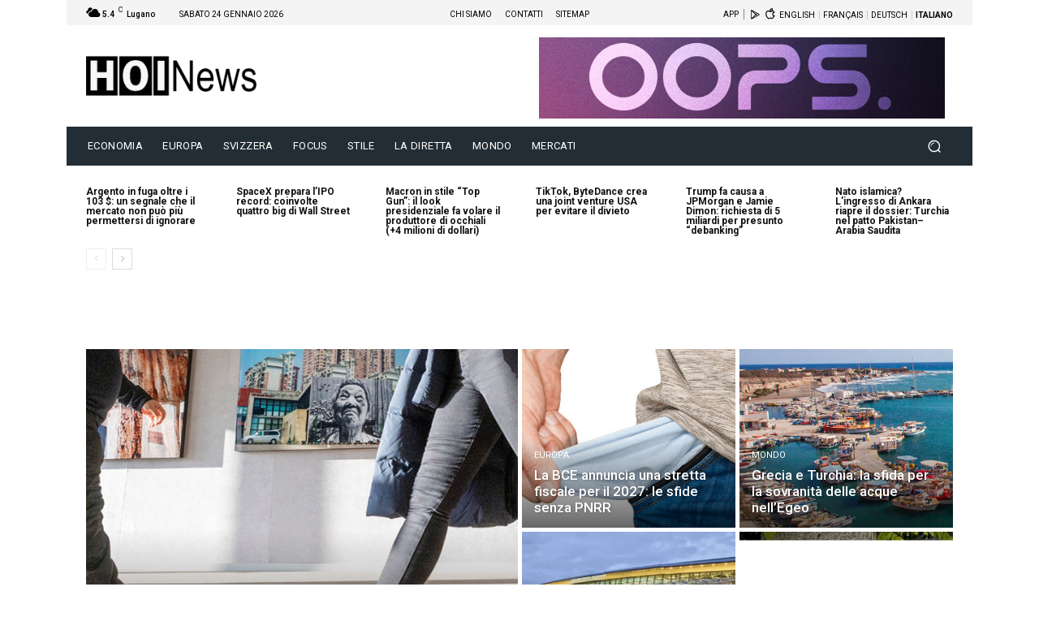

--- FILE ---
content_type: text/html; charset=UTF-8
request_url: https://hoinews.ch/
body_size: 137123
content:
<!doctype html >
<html lang="it-IT">
<head>
    <meta charset="UTF-8" />
    <title>Home - HOINEWS</title>
    <meta name="viewport" content="width=device-width, initial-scale=1.0">
    <link rel="pingback" href="https://hoinews.ch/xmlrpc.php" />
    <!-- Manifest added by SuperPWA - Progressive Web Apps Plugin For WordPress -->
<link rel="manifest" href="/superpwa-manifest.json">
<meta name="theme-color" content="#000000">
<meta name="mobile-web-app-capable" content="yes">
<meta name="apple-touch-fullscreen" content="yes">
<meta name="apple-mobile-web-app-title" content="HOI News">
<meta name="application-name" content="HOI News">
<meta name="apple-mobile-web-app-capable" content="yes">
<meta name="apple-mobile-web-app-status-bar-style" content="default">
<link rel="apple-touch-icon"  href="https://hoinews.ch/wp-content/uploads/2025/02/hoinews_icon_app.jpg">
<link rel="apple-touch-icon" sizes="192x192" href="https://hoinews.ch/wp-content/uploads/2025/02/hoinews_icon_app.jpg">
<link rel="apple-touch-startup-image" media="screen and (device-width: 320px) and (device-height: 568px) and (-webkit-device-pixel-ratio: 2) and (orientation: landscape)" href="https://hoinews.ch/wp-content/uploads/superpwa-splashIcons/super_splash_screens/icon_1136x640.png"/>
<link rel="apple-touch-startup-image" media="screen and (device-width: 320px) and (device-height: 568px) and (-webkit-device-pixel-ratio: 2) and (orientation: portrait)" href="https://hoinews.ch/wp-content/uploads/superpwa-splashIcons/super_splash_screens/icon_640x1136.png"/>
<link rel="apple-touch-startup-image" media="screen and (device-width: 414px) and (device-height: 896px) and (-webkit-device-pixel-ratio: 3) and (orientation: landscape)" href="https://hoinews.ch/wp-content/uploads/superpwa-splashIcons/super_splash_screens/icon_2688x1242.png"/>
<link rel="apple-touch-startup-image" media="screen and (device-width: 414px) and (device-height: 896px) and (-webkit-device-pixel-ratio: 2) and (orientation: landscape)" href="https://hoinews.ch/wp-content/uploads/superpwa-splashIcons/super_splash_screens/icon_1792x828.png"/>
<link rel="apple-touch-startup-image" media="screen and (device-width: 375px) and (device-height: 812px) and (-webkit-device-pixel-ratio: 3) and (orientation: portrait)" href="https://hoinews.ch/wp-content/uploads/superpwa-splashIcons/super_splash_screens/icon_1125x2436.png"/>
<link rel="apple-touch-startup-image" media="screen and (device-width: 414px) and (device-height: 896px) and (-webkit-device-pixel-ratio: 2) and (orientation: portrait)" href="https://hoinews.ch/wp-content/uploads/superpwa-splashIcons/super_splash_screens/icon_828x1792.png"/>
<link rel="apple-touch-startup-image" media="screen and (device-width: 375px) and (device-height: 812px) and (-webkit-device-pixel-ratio: 3) and (orientation: landscape)" href="https://hoinews.ch/wp-content/uploads/superpwa-splashIcons/super_splash_screens/icon_2436x1125.png"/>
<link rel="apple-touch-startup-image" media="screen and (device-width: 414px) and (device-height: 736px) and (-webkit-device-pixel-ratio: 3) and (orientation: portrait)" href="https://hoinews.ch/wp-content/uploads/superpwa-splashIcons/super_splash_screens/icon_1242x2208.png"/>
<link rel="apple-touch-startup-image" media="screen and (device-width: 414px) and (device-height: 736px) and (-webkit-device-pixel-ratio: 3) and (orientation: landscape)" href="https://hoinews.ch/wp-content/uploads/superpwa-splashIcons/super_splash_screens/icon_2208x1242.png"/>
<link rel="apple-touch-startup-image" media="screen and (device-width: 375px) and (device-height: 667px) and (-webkit-device-pixel-ratio: 2) and (orientation: landscape)" href="https://hoinews.ch/wp-content/uploads/superpwa-splashIcons/super_splash_screens/icon_1334x750.png"/>
<link rel="apple-touch-startup-image" media="screen and (device-width: 375px) and (device-height: 667px) and (-webkit-device-pixel-ratio: 2) and (orientation: portrait)" href="https://hoinews.ch/wp-content/uploads/superpwa-splashIcons/super_splash_screens/icon_750x1334.png"/>
<link rel="apple-touch-startup-image" media="screen and (device-width: 1024px) and (device-height: 1366px) and (-webkit-device-pixel-ratio: 2) and (orientation: landscape)" href="https://hoinews.ch/wp-content/uploads/superpwa-splashIcons/super_splash_screens/icon_2732x2048.png"/>
<link rel="apple-touch-startup-image" media="screen and (device-width: 1024px) and (device-height: 1366px) and (-webkit-device-pixel-ratio: 2) and (orientation: portrait)" href="https://hoinews.ch/wp-content/uploads/superpwa-splashIcons/super_splash_screens/icon_2048x2732.png"/>
<link rel="apple-touch-startup-image" media="screen and (device-width: 834px) and (device-height: 1194px) and (-webkit-device-pixel-ratio: 2) and (orientation: landscape)" href="https://hoinews.ch/wp-content/uploads/superpwa-splashIcons/super_splash_screens/icon_2388x1668.png"/>
<link rel="apple-touch-startup-image" media="screen and (device-width: 834px) and (device-height: 1194px) and (-webkit-device-pixel-ratio: 2) and (orientation: portrait)" href="https://hoinews.ch/wp-content/uploads/superpwa-splashIcons/super_splash_screens/icon_1668x2388.png"/>
<link rel="apple-touch-startup-image" media="screen and (device-width: 834px) and (device-height: 1112px) and (-webkit-device-pixel-ratio: 2) and (orientation: landscape)" href="https://hoinews.ch/wp-content/uploads/superpwa-splashIcons/super_splash_screens/icon_2224x1668.png"/>
<link rel="apple-touch-startup-image" media="screen and (device-width: 414px) and (device-height: 896px) and (-webkit-device-pixel-ratio: 3) and (orientation: portrait)" href="https://hoinews.ch/wp-content/uploads/superpwa-splashIcons/super_splash_screens/icon_1242x2688.png"/>
<link rel="apple-touch-startup-image" media="screen and (device-width: 834px) and (device-height: 1112px) and (-webkit-device-pixel-ratio: 2) and (orientation: portrait)" href="https://hoinews.ch/wp-content/uploads/superpwa-splashIcons/super_splash_screens/icon_1668x2224.png"/>
<link rel="apple-touch-startup-image" media="screen and (device-width: 768px) and (device-height: 1024px) and (-webkit-device-pixel-ratio: 2) and (orientation: portrait)" href="https://hoinews.ch/wp-content/uploads/superpwa-splashIcons/super_splash_screens/icon_1536x2048.png"/>
<link rel="apple-touch-startup-image" media="screen and (device-width: 768px) and (device-height: 1024px) and (-webkit-device-pixel-ratio: 2) and (orientation: landscape)" href="https://hoinews.ch/wp-content/uploads/superpwa-splashIcons/super_splash_screens/icon_2048x1536.png"/>
<link rel="apple-touch-startup-image" media="screen and (device-width: 390px) and (device-height: 844px) and (-webkit-device-pixel-ratio: 3) and (orientation: portrait)" href="https://hoinews.ch/wp-content/uploads/superpwa-splashIcons/super_splash_screens/icon_1170x2532.png"/>
<link rel="apple-touch-startup-image" media="screen and (device-width: 844px) and (device-height: 390px) and (-webkit-device-pixel-ratio: 3) and (orientation: landscape)" href="https://hoinews.ch/wp-content/uploads/superpwa-splashIcons/super_splash_screens/icon_2532x1170.png"/>
<link rel="apple-touch-startup-image" media="screen and (device-width: 926px) and (device-height: 428px) and (-webkit-device-pixel-ratio: 3) and (orientation: landscape)" href="https://hoinews.ch/wp-content/uploads/superpwa-splashIcons/super_splash_screens/icon_2778x1284.png"/>
<link rel="apple-touch-startup-image" media="screen and (device-width: 428px) and (device-height: 926px) and (-webkit-device-pixel-ratio: 3) and (orientation: portrait)" href="https://hoinews.ch/wp-content/uploads/superpwa-splashIcons/super_splash_screens/icon_2532x1170.png"/>
<link rel="apple-touch-startup-image" media="screen and (device-width: 852px) and (device-height: 393px) and (-webkit-device-pixel-ratio: 3) and (orientation: landscape)" href="https://hoinews.ch/wp-content/uploads/superpwa-splashIcons/super_splash_screens/icon_2556x1179.png"/>
<link rel="apple-touch-startup-image" media="screen and (device-width: 393px) and (device-height: 852px) and (-webkit-device-pixel-ratio: 3) and (orientation: portrait)" href="https://hoinews.ch/wp-content/uploads/superpwa-splashIcons/super_splash_screens/icon_1179x2556.png"/>
<link rel="apple-touch-startup-image" media="screen and (device-width: 932px) and (device-height: 430px) and (-webkit-device-pixel-ratio: 3) and (orientation: landscape)" href="https://hoinews.ch/wp-content/uploads/superpwa-splashIcons/super_splash_screens/icon_2796x1290.png"/>
<link rel="apple-touch-startup-image" media="screen and (device-width: 430px) and (device-height: 932px) and (-webkit-device-pixel-ratio: 3) and (orientation: portrait)" href="https://hoinews.ch/wp-content/uploads/superpwa-splashIcons/super_splash_screens/icon_1290x2796.png"/>
<!-- / SuperPWA.com -->
<meta name='robots' content='index, follow, max-image-preview:large, max-snippet:-1, max-video-preview:-1' />
<meta name="uri-translation" content="on" /><link rel="alternate" hreflang="it" href="https://hoinews.ch/" />
<link rel="alternate" hreflang="en" href="https://hoinews.ch/en/" />
<link rel="alternate" hreflang="fr" href="https://hoinews.ch/fr/" />
<link rel="alternate" hreflang="de" href="https://hoinews.ch/de/" />
<!-- TEST CUSTOM OG IMAGE LOADED -->
	<!-- This site is optimized with the Yoast SEO plugin v26.7 - https://yoast.com/wordpress/plugins/seo/ -->
	<link rel="canonical" href="https://hoinews.ch/" />
	<meta property="og:locale" content="it_IT" />
	<meta property="og:type" content="website" />
	<meta property="og:title" content="Home - HOINEWS" />
	<meta property="og:url" content="https://hoinews.ch/" />
	<meta property="og:site_name" content="HOINEWS" />
	<meta property="article:modified_time" content="2025-10-02T17:38:02+00:00" />
	<meta property="og:image" content="https://hoinews.ch/wp-content/uploads/2024/07/hoinews_icon_app.jpg" />
	<meta property="og:image:width" content="192" />
	<meta property="og:image:height" content="192" />
	<meta property="og:image:type" content="image/jpeg" />
	<meta name="twitter:card" content="summary_large_image" />
	<meta name="twitter:image" content="https://hoinews.ch/wp-content/uploads/2024/07/hoinews_icon.png" />
	<script type="application/ld+json" class="yoast-schema-graph">{"@context":"https://schema.org","@graph":[{"@type":"WebPage","@id":"https://hoinews.ch/","url":"https://hoinews.ch/","name":"Home - HOINEWS","isPartOf":{"@id":"https://www.hoinews.ch/#website"},"datePublished":"2024-07-24T16:14:33+00:00","dateModified":"2025-10-02T17:38:02+00:00","breadcrumb":{"@id":"https://hoinews.ch/#breadcrumb"},"inLanguage":"it-IT","potentialAction":[{"@type":"ReadAction","target":["https://hoinews.ch/"]}]},{"@type":"BreadcrumbList","@id":"https://hoinews.ch/#breadcrumb","itemListElement":[{"@type":"ListItem","position":1,"name":"Home"}]},{"@type":"WebSite","@id":"https://www.hoinews.ch/#website","url":"https://www.hoinews.ch/","name":"HOINEWS","description":"L&#039;informazione in rete della Svizzera su impresa, commercio e territorio","alternateName":"HOINEWS.ch","potentialAction":[{"@type":"SearchAction","target":{"@type":"EntryPoint","urlTemplate":"https://www.hoinews.ch/?s={search_term_string}"},"query-input":{"@type":"PropertyValueSpecification","valueRequired":true,"valueName":"search_term_string"}}],"inLanguage":"it-IT"}]}</script>
	<!-- / Yoast SEO plugin. -->


<link rel='dns-prefetch' href='//static.addtoany.com' />
<link rel='dns-prefetch' href='//www.googletagmanager.com' />
<link rel='dns-prefetch' href='//fonts.googleapis.com' />
<link rel="alternate" type="application/rss+xml" title="HOINEWS &raquo; Feed" href="https://hoinews.ch/feed/" />
<link rel="alternate" title="oEmbed (JSON)" type="application/json+oembed" href="https://hoinews.ch/wp-json/oembed/1.0/embed?url=https%3A%2F%2Fhoinews.ch%2F" />
<link rel="alternate" title="oEmbed (XML)" type="text/xml+oembed" href="https://hoinews.ch/wp-json/oembed/1.0/embed?url=https%3A%2F%2Fhoinews.ch%2F&#038;format=xml" />
<style id='wp-img-auto-sizes-contain-inline-css' type='text/css'>
img:is([sizes=auto i],[sizes^="auto," i]){contain-intrinsic-size:3000px 1500px}
/*# sourceURL=wp-img-auto-sizes-contain-inline-css */
</style>

<link data-optimized="1" rel='stylesheet' id='sbi_styles-css' href='https://hoinews.ch/wp-content/litespeed/css/b3244d19828f7679ef032a225f25f7bc.css?ver=770df' type='text/css' media='all' />
<style id='wp-emoji-styles-inline-css' type='text/css'>

	img.wp-smiley, img.emoji {
		display: inline !important;
		border: none !important;
		box-shadow: none !important;
		height: 1em !important;
		width: 1em !important;
		margin: 0 0.07em !important;
		vertical-align: -0.1em !important;
		background: none !important;
		padding: 0 !important;
	}
/*# sourceURL=wp-emoji-styles-inline-css */
</style>
<style id='classic-theme-styles-inline-css' type='text/css'>
/*! This file is auto-generated */
.wp-block-button__link{color:#fff;background-color:#32373c;border-radius:9999px;box-shadow:none;text-decoration:none;padding:calc(.667em + 2px) calc(1.333em + 2px);font-size:1.125em}.wp-block-file__button{background:#32373c;color:#fff;text-decoration:none}
/*# sourceURL=/wp-includes/css/classic-themes.min.css */
</style>
<link data-optimized="1" rel='stylesheet' id='contact-form-7-css' href='https://hoinews.ch/wp-content/litespeed/css/7f0ffb8965c18d6d7ed3ca5f86190173.css?ver=d5071' type='text/css' media='all' />
<link data-optimized="1" rel='stylesheet' id='gn-frontend-gnfollow-style-css' href='https://hoinews.ch/wp-content/litespeed/css/2d30cd1f7cf7377d00f3d73efb79816a.css?ver=320cf' type='text/css' media='all' />
<link data-optimized="1" rel='stylesheet' id='wpa-style-css' href='https://hoinews.ch/wp-content/litespeed/css/37127331267ac72377e07d4581102b05.css?ver=cf225' type='text/css' media='all' />
<style id='wpa-style-inline-css' type='text/css'>
:root { --admin-bar-top : 7px; }
/*# sourceURL=wpa-style-inline-css */
</style>
<link data-optimized="1" rel='stylesheet' id='td-plugin-multi-purpose-css' href='https://hoinews.ch/wp-content/litespeed/css/7af89892dcbd13c63b290a5f1da00848.css?ver=89458' type='text/css' media='all' />
<link rel='stylesheet' id='google-fonts-style-css' href='https://fonts.googleapis.com/css?family=Roboto%3A400%2C700%2C700italic%2C800%2C800italic%7CRoboto%3A400%2C600%2C700%2C700italic%2C800%2C800italic%7CRubik%3A500%2C400%7CLato%3A700%2C400%7CRoboto%3A400%2C500&#038;display=swap&#038;ver=12.7.3' type='text/css' media='all' />
<link data-optimized="1" rel='stylesheet' id='td-theme-css' href='https://hoinews.ch/wp-content/litespeed/css/030b1ecf939fcb7f8e6a8a1cf1b6a716.css?ver=a6f1b' type='text/css' media='all' />
<style id='td-theme-inline-css' type='text/css'>@media (max-width:767px){.td-header-desktop-wrap{display:none}}@media (min-width:767px){.td-header-mobile-wrap{display:none}}</style>
<link data-optimized="1" rel='stylesheet' id='td-theme-child-css' href='https://hoinews.ch/wp-content/litespeed/css/213458777da1a88d260788feacc592f5.css?ver=835aa' type='text/css' media='all' />
<link data-optimized="1" rel='stylesheet' id='addtoany-css' href='https://hoinews.ch/wp-content/litespeed/css/cb2abf1c86331b729c137fb12ca4fd1e.css?ver=07608' type='text/css' media='all' />
<link data-optimized="1" rel='stylesheet' id='__EPYT__style-css' href='https://hoinews.ch/wp-content/litespeed/css/1e7fcaa4b3cb7041654922ea2337df46.css?ver=ff25b' type='text/css' media='all' />
<style id='__EPYT__style-inline-css' type='text/css'>

                .epyt-gallery-thumb {
                        width: 33.333%;
                }
                
/*# sourceURL=__EPYT__style-inline-css */
</style>
<link data-optimized="1" rel='stylesheet' id='td-legacy-framework-front-style-css' href='https://hoinews.ch/wp-content/litespeed/css/84286fe557a3046562cdb44ef8bac3c2.css?ver=33e01' type='text/css' media='all' />
<link data-optimized="1" rel='stylesheet' id='tdb_style_cloud_templates_front-css' href='https://hoinews.ch/wp-content/litespeed/css/1ce6ec188aaf828f153af7bfdc1ed80b.css?ver=320ef' type='text/css' media='all' />
<script type="text/javascript" id="addtoany-core-js-before">
/* <![CDATA[ */
window.a2a_config=window.a2a_config||{};a2a_config.callbacks=[];a2a_config.overlays=[];a2a_config.templates={};a2a_localize = {
	Share: "Condividi",
	Save: "Salva",
	Subscribe: "Abbonati",
	Email: "Email",
	Bookmark: "Segnalibro",
	ShowAll: "espandi",
	ShowLess: "comprimi",
	FindServices: "Trova servizi",
	FindAnyServiceToAddTo: "Trova subito un servizio da aggiungere",
	PoweredBy: "Powered by",
	ShareViaEmail: "Condividi via email",
	SubscribeViaEmail: "Iscriviti via email",
	BookmarkInYourBrowser: "Aggiungi ai segnalibri",
	BookmarkInstructions: "Premi Ctrl+D o \u2318+D per mettere questa pagina nei preferiti",
	AddToYourFavorites: "Aggiungi ai favoriti",
	SendFromWebOrProgram: "Invia da qualsiasi indirizzo email o programma di posta elettronica",
	EmailProgram: "Programma di posta elettronica",
	More: "Di più&#8230;",
	ThanksForSharing: "Grazie per la condivisione!",
	ThanksForFollowing: "Grazie per il following!"
};


//# sourceURL=addtoany-core-js-before
/* ]]> */
</script>
<script type="text/javascript" defer src="https://static.addtoany.com/menu/page.js" id="addtoany-core-js"></script>
<script type="text/javascript" src="https://hoinews.ch/wp-includes/js/jquery/jquery.min.js?ver=3.7.1" id="jquery-core-js"></script>
<script data-optimized="1" type="text/javascript" src="https://hoinews.ch/wp-content/litespeed/js/bf5158bd9af8eae5e49aaa4a7b373589.js?ver=3436e" id="jquery-migrate-js"></script>
<script data-optimized="1" type="text/javascript" defer src="https://hoinews.ch/wp-content/litespeed/js/e28bd0f42b8488d9fc73b41007130630.js?ver=a676a" id="addtoany-jquery-js"></script>

<!-- Snippet del tag Google (gtag.js) aggiunto da Site Kit -->
<!-- Snippet Google Analytics aggiunto da Site Kit -->
<script type="text/javascript" src="https://www.googletagmanager.com/gtag/js?id=GT-K8253ZDN" id="google_gtagjs-js" async></script>
<script type="text/javascript" id="google_gtagjs-js-after">
/* <![CDATA[ */
window.dataLayer = window.dataLayer || [];function gtag(){dataLayer.push(arguments);}
gtag("set","linker",{"domains":["hoinews.ch"]});
gtag("js", new Date());
gtag("set", "developer_id.dZTNiMT", true);
gtag("config", "GT-K8253ZDN");
 window._googlesitekit = window._googlesitekit || {}; window._googlesitekit.throttledEvents = []; window._googlesitekit.gtagEvent = (name, data) => { var key = JSON.stringify( { name, data } ); if ( !! window._googlesitekit.throttledEvents[ key ] ) { return; } window._googlesitekit.throttledEvents[ key ] = true; setTimeout( () => { delete window._googlesitekit.throttledEvents[ key ]; }, 5 ); gtag( "event", name, { ...data, event_source: "site-kit" } ); }; 
//# sourceURL=google_gtagjs-js-after
/* ]]> */
</script>
<script type="text/javascript" id="__ytprefs__-js-extra">
/* <![CDATA[ */
var _EPYT_ = {"ajaxurl":"https://hoinews.ch/wp-admin/admin-ajax.php","security":"c4bafcc5b7","gallery_scrolloffset":"20","eppathtoscripts":"https://hoinews.ch/wp-content/plugins/youtube-embed-plus/scripts/","eppath":"https://hoinews.ch/wp-content/plugins/youtube-embed-plus/","epresponsiveselector":"[\"iframe.__youtube_prefs_widget__\"]","epdovol":"1","version":"14.2.4","evselector":"iframe.__youtube_prefs__[src], iframe[src*=\"youtube.com/embed/\"], iframe[src*=\"youtube-nocookie.com/embed/\"]","ajax_compat":"","maxres_facade":"eager","ytapi_load":"light","pause_others":"","stopMobileBuffer":"1","facade_mode":"","not_live_on_channel":""};
//# sourceURL=__ytprefs__-js-extra
/* ]]> */
</script>
<script data-optimized="1" type="text/javascript" src="https://hoinews.ch/wp-content/litespeed/js/404c0af68efc94783a94cd0cd5b9339f.js?ver=d86d0" id="__ytprefs__-js"></script>
<link rel="https://api.w.org/" href="https://hoinews.ch/wp-json/" /><link rel="alternate" title="JSON" type="application/json" href="https://hoinews.ch/wp-json/wp/v2/pages/18724" /><link rel="EditURI" type="application/rsd+xml" title="RSD" href="https://hoinews.ch/xmlrpc.php?rsd" />
<meta name="generator" content="WordPress 6.9" />
<link rel='shortlink' href='https://hoinews.ch/' />

<!-- This site is using AdRotate Professional v5.21 to display their advertisements - https://ajdg.solutions/ -->
<!-- AdRotate CSS -->
<style type="text/css" media="screen">
	.g { margin:0px; padding:0px; overflow:hidden; line-height:1; zoom:1; }
	.g img { height:auto; }
	.g-col { position:relative; float:left; }
	.g-col:first-child { margin-left: 0; }
	.g-col:last-child { margin-right: 0; }
	.g-wall { display:block; position:fixed; left:0; top:0; width:100%; height:100%; z-index:-1; }
	.woocommerce-page .g, .bbpress-wrapper .g { margin: 20px auto; clear:both; }
	.g-1 { margin:0px;  width:100%; max-width:500px; height:100%; max-height:100px; }
	.g-2 { margin:0px;  width:100%; max-width:400px; height:100%; max-height:400px; }
	.g-3 { margin:0px;  width:100%; max-width:400px; height:100%; max-height:400px; }
	.g-4 { margin:0px;  width:100%; max-width:400px; height:100%; max-height:400px; }
	.g-5 { margin:0px;  width:100%; max-width:400px; height:100%; max-height:400px; }
	.g-6 { margin:0px;  width:100%; max-width:400px; height:100%; max-height:400px; }
	.g-7 { margin:0px;  width:100%; max-width:400px; height:100%; max-height:400px; }
	.g-8 { margin:0px;  width:100%; max-width:400px; height:100%; max-height:400px; }
	.g-9 { margin:0px;  width:100%; max-width:400px; height:100%; max-height:400px; }
	.g-10 { margin:0px;  width:100%; max-width:400px; height:100%; max-height:400px; }
	.g-11 { margin:0px;  width:100%; max-width:400px; height:100%; max-height:400px; }
	.g-12 { margin:0px;  width:100%; max-width:400px; height:100%; max-height:400px; }
	.g-13 { margin:0px;  width:100%; max-width:400px; height:100%; max-height:400px; }
	.g-14 { margin:0px;  width:100%; max-width:400px; height:100%; max-height:400px; }
	.g-15 { margin:0px;  width:100%; max-width:400px; height:100%; max-height:400px; }
	.g-16 { margin:0px;  width:100%; max-width:400px; height:100%; max-height:400px; }
	.g-17 { margin:0px;  width:100%; max-width:400px; height:100%; max-height:400px; }
	@media only screen and (max-width: 480px) {
		.g-col, .g-dyn, .g-single { width:100%; margin-left:0; margin-right:0; }
		.woocommerce-page .g, .bbpress-wrapper .g { margin: 10px auto; }
	}
</style>
<!-- /AdRotate CSS -->

<meta name="generator" content="Site Kit by Google 1.170.0" />    <script>
        window.tdb_global_vars = {"wpRestUrl":"https:\/\/hoinews.ch\/wp-json\/","permalinkStructure":"\/%postname%\/"};
        window.tdb_p_autoload_vars = {"isAjax":false,"isAdminBarShowing":false,"autoloadStatus":"off","origPostEditUrl":null};
    </script>
    
    <style id="tdb-global-colors">:root{--accent-color:#fff}</style>

    
	      <meta name="onesignal" content="wordpress-plugin"/>
            <script>

      window.OneSignalDeferred = window.OneSignalDeferred || [];

      OneSignalDeferred.push(function(OneSignal) {
        var oneSignal_options = {};
        window._oneSignalInitOptions = oneSignal_options;

        oneSignal_options['serviceWorkerParam'] = { scope: '/wp-content/plugins/onesignal-free-web-push-notifications/sdk_files/push/onesignal/' };
oneSignal_options['serviceWorkerPath'] = 'OneSignalSDKWorker.js';

        OneSignal.Notifications.setDefaultUrl("https://hoinews.ch");

        oneSignal_options['wordpress'] = true;
oneSignal_options['appId'] = '4f173fa4-9c86-4ef2-b02e-14a22cd9efcd';
oneSignal_options['allowLocalhostAsSecureOrigin'] = true;
oneSignal_options['welcomeNotification'] = { };
oneSignal_options['welcomeNotification']['title'] = "";
oneSignal_options['welcomeNotification']['message'] = "Grazie per esserti iscritto!";
oneSignal_options['path'] = "https://hoinews.ch/wp-content/plugins/onesignal-free-web-push-notifications/sdk_files/";
oneSignal_options['safari_web_id'] = "web.onesignal.auto.5f80e2fb-b063-4ecb-90f7-0c7e45de9678";
oneSignal_options['promptOptions'] = { };
oneSignal_options['promptOptions']['actionMessage'] = "Vorremmo inviarti le notifiche. Potrai disdire in qualsiasi momento.";
oneSignal_options['promptOptions']['acceptButtonText'] = "CONSENTI";
oneSignal_options['promptOptions']['cancelButtonText'] = "NO GRAZIE";
oneSignal_options['notifyButton'] = { };
oneSignal_options['notifyButton']['enable'] = true;
oneSignal_options['notifyButton']['position'] = 'bottom-right';
oneSignal_options['notifyButton']['theme'] = 'default';
oneSignal_options['notifyButton']['size'] = 'medium';
oneSignal_options['notifyButton']['displayPredicate'] = function() {
              return !OneSignal.User.PushSubscription.optedIn;
            };
oneSignal_options['notifyButton']['showCredit'] = true;
              OneSignal.init(window._oneSignalInitOptions);
              OneSignal.Slidedown.promptPush()      });

      function documentInitOneSignal() {
        var oneSignal_elements = document.getElementsByClassName("OneSignal-prompt");

        var oneSignalLinkClickHandler = function(event) { OneSignal.Notifications.requestPermission(); event.preventDefault(); };        for(var i = 0; i < oneSignal_elements.length; i++)
          oneSignal_elements[i].addEventListener('click', oneSignalLinkClickHandler, false);
      }

      if (document.readyState === 'complete') {
           documentInitOneSignal();
      }
      else {
           window.addEventListener("load", function(event){
               documentInitOneSignal();
          });
      }
    </script>

<!-- JS generated by theme -->

<script type="text/javascript" id="td-generated-header-js">
    
    

	    var tdBlocksArray = []; //here we store all the items for the current page

	    // td_block class - each ajax block uses a object of this class for requests
	    function tdBlock() {
		    this.id = '';
		    this.block_type = 1; //block type id (1-234 etc)
		    this.atts = '';
		    this.td_column_number = '';
		    this.td_current_page = 1; //
		    this.post_count = 0; //from wp
		    this.found_posts = 0; //from wp
		    this.max_num_pages = 0; //from wp
		    this.td_filter_value = ''; //current live filter value
		    this.is_ajax_running = false;
		    this.td_user_action = ''; // load more or infinite loader (used by the animation)
		    this.header_color = '';
		    this.ajax_pagination_infinite_stop = ''; //show load more at page x
	    }

        // td_js_generator - mini detector
        ( function () {
            var htmlTag = document.getElementsByTagName("html")[0];

	        if ( navigator.userAgent.indexOf("MSIE 10.0") > -1 ) {
                htmlTag.className += ' ie10';
            }

            if ( !!navigator.userAgent.match(/Trident.*rv\:11\./) ) {
                htmlTag.className += ' ie11';
            }

	        if ( navigator.userAgent.indexOf("Edge") > -1 ) {
                htmlTag.className += ' ieEdge';
            }

            if ( /(iPad|iPhone|iPod)/g.test(navigator.userAgent) ) {
                htmlTag.className += ' td-md-is-ios';
            }

            var user_agent = navigator.userAgent.toLowerCase();
            if ( user_agent.indexOf("android") > -1 ) {
                htmlTag.className += ' td-md-is-android';
            }

            if ( -1 !== navigator.userAgent.indexOf('Mac OS X')  ) {
                htmlTag.className += ' td-md-is-os-x';
            }

            if ( /chrom(e|ium)/.test(navigator.userAgent.toLowerCase()) ) {
               htmlTag.className += ' td-md-is-chrome';
            }

            if ( -1 !== navigator.userAgent.indexOf('Firefox') ) {
                htmlTag.className += ' td-md-is-firefox';
            }

            if ( -1 !== navigator.userAgent.indexOf('Safari') && -1 === navigator.userAgent.indexOf('Chrome') ) {
                htmlTag.className += ' td-md-is-safari';
            }

            if( -1 !== navigator.userAgent.indexOf('IEMobile') ){
                htmlTag.className += ' td-md-is-iemobile';
            }

        })();

        var tdLocalCache = {};

        ( function () {
            "use strict";

            tdLocalCache = {
                data: {},
                remove: function (resource_id) {
                    delete tdLocalCache.data[resource_id];
                },
                exist: function (resource_id) {
                    return tdLocalCache.data.hasOwnProperty(resource_id) && tdLocalCache.data[resource_id] !== null;
                },
                get: function (resource_id) {
                    return tdLocalCache.data[resource_id];
                },
                set: function (resource_id, cachedData) {
                    tdLocalCache.remove(resource_id);
                    tdLocalCache.data[resource_id] = cachedData;
                }
            };
        })();

    
    
var td_viewport_interval_list=[{"limitBottom":767,"sidebarWidth":228},{"limitBottom":1018,"sidebarWidth":300},{"limitBottom":1140,"sidebarWidth":324}];
var td_animation_stack_effect="type0";
var tds_animation_stack=true;
var td_animation_stack_specific_selectors=".entry-thumb, img, .td-lazy-img";
var td_animation_stack_general_selectors=".td-animation-stack img, .td-animation-stack .entry-thumb, .post img, .td-animation-stack .td-lazy-img";
var tdc_is_installed="yes";
var tdc_domain_active=false;
var td_ajax_url="https:\/\/hoinews.ch\/wp-admin\/admin-ajax.php?td_theme_name=Newspaper&v=12.7.3";
var td_get_template_directory_uri="https:\/\/hoinews.ch\/wp-content\/plugins\/td-composer\/legacy\/common";
var tds_snap_menu="";
var tds_logo_on_sticky="";
var tds_header_style="";
var td_please_wait="Per favore attendi...";
var td_email_user_pass_incorrect="Utente o password errata!";
var td_email_user_incorrect="Email o Username errati!";
var td_email_incorrect="Email non corretta!";
var td_user_incorrect="Username incorrect!";
var td_email_user_empty="Email or username empty!";
var td_pass_empty="Pass empty!";
var td_pass_pattern_incorrect="Invalid Pass Pattern!";
var td_retype_pass_incorrect="Retyped Pass incorrect!";
var tds_more_articles_on_post_enable="";
var tds_more_articles_on_post_time_to_wait="";
var tds_more_articles_on_post_pages_distance_from_top=0;
var tds_captcha="";
var tds_theme_color_site_wide="#000000";
var tds_smart_sidebar="";
var tdThemeName="Newspaper";
var tdThemeNameWl="Newspaper";
var td_magnific_popup_translation_tPrev="Precedente (Freccia Sinistra)";
var td_magnific_popup_translation_tNext="Successivo (tasto freccia destra)";
var td_magnific_popup_translation_tCounter="%curr% di %total%";
var td_magnific_popup_translation_ajax_tError="Il contenuto di %url% non pu\u00f2 essere caricato.";
var td_magnific_popup_translation_image_tError="L'immagine #%curr% non pu\u00f2 essere caricata";
var tdBlockNonce="c8954f71fb";
var tdMobileMenu="enabled";
var tdMobileSearch="enabled";
var tdDateNamesI18n={"month_names":["Gennaio","Febbraio","Marzo","Aprile","Maggio","Giugno","Luglio","Agosto","Settembre","Ottobre","Novembre","Dicembre"],"month_names_short":["Gen","Feb","Mar","Apr","Mag","Giu","Lug","Ago","Set","Ott","Nov","Dic"],"day_names":["domenica","luned\u00ec","marted\u00ec","mercoled\u00ec","gioved\u00ec","venerd\u00ec","sabato"],"day_names_short":["Dom","Lun","Mar","Mer","Gio","Ven","Sab"]};
var tdb_modal_confirm="Salva";
var tdb_modal_cancel="Annulla";
var tdb_modal_confirm_alt="S\u00cc";
var tdb_modal_cancel_alt="NO";
var td_deploy_mode="deploy";
var td_ad_background_click_link="";
var td_ad_background_click_target="";
</script>


<!-- Header style compiled by theme -->

<style>.td-mobile-content .td-mobile-main-menu>li>a{font-size:16px}.td-page-title,.td-category-title-holder .td-page-title{font-size:36px;font-weight:800}.td-page-content p,.td-page-content li,.td-page-content .td_block_text_with_title,.wpb_text_column p{font-size:18px}.td-page-content h1,.wpb_text_column h1{font-size:24px;font-weight:800}.td-page-content h2,.wpb_text_column h2{font-size:22px;font-weight:bold}.td-page-content h3,.wpb_text_column h3{font-size:20px;font-weight:bold}.td-page-content h4,.wpb_text_column h4{font-size:18px;font-weight:bold}body,p{font-size:18px}:root{--td_excl_label:'ESCLUSIVO';--td_theme_color:#000000;--td_slider_text:rgba(0,0,0,0.7);--td_mobile_gradient_one_mob:#000000;--td_mobile_gradient_two_mob:#000000;--td_mobile_text_active_color:#ffffff;--td_default_google_font_1:Roboto;--td_default_google_font_2:Roboto;--td_login_hover_background:#ffffff;--td_login_gradient_one:rgba(0,0,0,0.8);--td_login_gradient_two:rgba(0,0,0,0.8)}</style>

<link rel="icon" href="https://hoinews.ch/wp-content/uploads/2024/07/hoinews_icon-150x150.png" sizes="32x32" />
<link rel="icon" href="https://hoinews.ch/wp-content/uploads/2024/07/hoinews_icon-300x300.png" sizes="192x192" />
<meta name="msapplication-TileImage" content="https://hoinews.ch/wp-content/uploads/2024/07/hoinews_icon-300x300.png" />
		<style type="text/css" id="wp-custom-css">
			.gtranslate_wrapper a {
  font-size: 10px;
  line-height: 25px;
	text-transform:uppercase;
	font-family:"Roboto"
	
}
.gtranslate_wrapper a:not(:last-child){
	border-right: 1px solid #c9c9c9; 
	padding-right: 5px;
}

.td-mobile-main-menu .gtranslate_wrapper {
	display:flex;
	flex-wrap: wrap;
	margin-bottom:10px;
}
.td-mobile-main-menu .gtranslate_wrapper a {
	font-size:10px;
	font-weight:400;
	padding:5px 10px;
}

.tdb_header_menu .tdb-menu > li > a .tdb-menu-item-text, .tdb_header_menu .tdb-menu > li > a span{
	text-transform:uppercase;
}

.page-id-31671 .g.g-1{
	margin:0 auto;
}

li.download-app{
	display: flex;
	padding: 12px 40px 12px 12px;
	margin-top:4px
}

li.download-app .download-icon_label{
	border-right:1px solid #fff;
	padding-right:8px;
	color:#fff;
	font-size:10px;
}

li.download-app .download-icon_wrapper {
    display: flex;
    justify-content: flex-start;
    gap: 0px;
}
li.download-app .download-icon a {
   padding: 0px 0px 0px 7px;
    margin-top: 2px;
    margin-bottom: -3px;

}

/* Nascondi post senza immagine in evidenza (no-thumb) */
.td_module_wrap .entry-thumb[data-img-url*="no-thumb"] .td-image-container {
    display: none !important;
}

/* Nascondi completamente il modulo se ha no-thumb */
.td_module_wrap:has(.entry-thumb[data-img-url*="no-thumb"]) .td-image-container{
    display: none !important;
}		</style>
		
<!-- Button style compiled by theme -->

<style>.tdm-btn-style1{background-color:#000000}.tdm-btn-style2:before{border-color:#000000}.tdm-btn-style2{color:#000000}.tdm-btn-style3{-webkit-box-shadow:0 2px 16px #000000;-moz-box-shadow:0 2px 16px #000000;box-shadow:0 2px 16px #000000}.tdm-btn-style3:hover{-webkit-box-shadow:0 4px 26px #000000;-moz-box-shadow:0 4px 26px #000000;box-shadow:0 4px 26px #000000}</style>

	<style id="tdw-css-placeholder"></style><style id='global-styles-inline-css' type='text/css'>
:root{--wp--preset--aspect-ratio--square: 1;--wp--preset--aspect-ratio--4-3: 4/3;--wp--preset--aspect-ratio--3-4: 3/4;--wp--preset--aspect-ratio--3-2: 3/2;--wp--preset--aspect-ratio--2-3: 2/3;--wp--preset--aspect-ratio--16-9: 16/9;--wp--preset--aspect-ratio--9-16: 9/16;--wp--preset--color--black: #000000;--wp--preset--color--cyan-bluish-gray: #abb8c3;--wp--preset--color--white: #ffffff;--wp--preset--color--pale-pink: #f78da7;--wp--preset--color--vivid-red: #cf2e2e;--wp--preset--color--luminous-vivid-orange: #ff6900;--wp--preset--color--luminous-vivid-amber: #fcb900;--wp--preset--color--light-green-cyan: #7bdcb5;--wp--preset--color--vivid-green-cyan: #00d084;--wp--preset--color--pale-cyan-blue: #8ed1fc;--wp--preset--color--vivid-cyan-blue: #0693e3;--wp--preset--color--vivid-purple: #9b51e0;--wp--preset--gradient--vivid-cyan-blue-to-vivid-purple: linear-gradient(135deg,rgb(6,147,227) 0%,rgb(155,81,224) 100%);--wp--preset--gradient--light-green-cyan-to-vivid-green-cyan: linear-gradient(135deg,rgb(122,220,180) 0%,rgb(0,208,130) 100%);--wp--preset--gradient--luminous-vivid-amber-to-luminous-vivid-orange: linear-gradient(135deg,rgb(252,185,0) 0%,rgb(255,105,0) 100%);--wp--preset--gradient--luminous-vivid-orange-to-vivid-red: linear-gradient(135deg,rgb(255,105,0) 0%,rgb(207,46,46) 100%);--wp--preset--gradient--very-light-gray-to-cyan-bluish-gray: linear-gradient(135deg,rgb(238,238,238) 0%,rgb(169,184,195) 100%);--wp--preset--gradient--cool-to-warm-spectrum: linear-gradient(135deg,rgb(74,234,220) 0%,rgb(151,120,209) 20%,rgb(207,42,186) 40%,rgb(238,44,130) 60%,rgb(251,105,98) 80%,rgb(254,248,76) 100%);--wp--preset--gradient--blush-light-purple: linear-gradient(135deg,rgb(255,206,236) 0%,rgb(152,150,240) 100%);--wp--preset--gradient--blush-bordeaux: linear-gradient(135deg,rgb(254,205,165) 0%,rgb(254,45,45) 50%,rgb(107,0,62) 100%);--wp--preset--gradient--luminous-dusk: linear-gradient(135deg,rgb(255,203,112) 0%,rgb(199,81,192) 50%,rgb(65,88,208) 100%);--wp--preset--gradient--pale-ocean: linear-gradient(135deg,rgb(255,245,203) 0%,rgb(182,227,212) 50%,rgb(51,167,181) 100%);--wp--preset--gradient--electric-grass: linear-gradient(135deg,rgb(202,248,128) 0%,rgb(113,206,126) 100%);--wp--preset--gradient--midnight: linear-gradient(135deg,rgb(2,3,129) 0%,rgb(40,116,252) 100%);--wp--preset--font-size--small: 11px;--wp--preset--font-size--medium: 20px;--wp--preset--font-size--large: 32px;--wp--preset--font-size--x-large: 42px;--wp--preset--font-size--regular: 15px;--wp--preset--font-size--larger: 50px;--wp--preset--spacing--20: 0.44rem;--wp--preset--spacing--30: 0.67rem;--wp--preset--spacing--40: 1rem;--wp--preset--spacing--50: 1.5rem;--wp--preset--spacing--60: 2.25rem;--wp--preset--spacing--70: 3.38rem;--wp--preset--spacing--80: 5.06rem;--wp--preset--shadow--natural: 6px 6px 9px rgba(0, 0, 0, 0.2);--wp--preset--shadow--deep: 12px 12px 50px rgba(0, 0, 0, 0.4);--wp--preset--shadow--sharp: 6px 6px 0px rgba(0, 0, 0, 0.2);--wp--preset--shadow--outlined: 6px 6px 0px -3px rgb(255, 255, 255), 6px 6px rgb(0, 0, 0);--wp--preset--shadow--crisp: 6px 6px 0px rgb(0, 0, 0);}:where(.is-layout-flex){gap: 0.5em;}:where(.is-layout-grid){gap: 0.5em;}body .is-layout-flex{display: flex;}.is-layout-flex{flex-wrap: wrap;align-items: center;}.is-layout-flex > :is(*, div){margin: 0;}body .is-layout-grid{display: grid;}.is-layout-grid > :is(*, div){margin: 0;}:where(.wp-block-columns.is-layout-flex){gap: 2em;}:where(.wp-block-columns.is-layout-grid){gap: 2em;}:where(.wp-block-post-template.is-layout-flex){gap: 1.25em;}:where(.wp-block-post-template.is-layout-grid){gap: 1.25em;}.has-black-color{color: var(--wp--preset--color--black) !important;}.has-cyan-bluish-gray-color{color: var(--wp--preset--color--cyan-bluish-gray) !important;}.has-white-color{color: var(--wp--preset--color--white) !important;}.has-pale-pink-color{color: var(--wp--preset--color--pale-pink) !important;}.has-vivid-red-color{color: var(--wp--preset--color--vivid-red) !important;}.has-luminous-vivid-orange-color{color: var(--wp--preset--color--luminous-vivid-orange) !important;}.has-luminous-vivid-amber-color{color: var(--wp--preset--color--luminous-vivid-amber) !important;}.has-light-green-cyan-color{color: var(--wp--preset--color--light-green-cyan) !important;}.has-vivid-green-cyan-color{color: var(--wp--preset--color--vivid-green-cyan) !important;}.has-pale-cyan-blue-color{color: var(--wp--preset--color--pale-cyan-blue) !important;}.has-vivid-cyan-blue-color{color: var(--wp--preset--color--vivid-cyan-blue) !important;}.has-vivid-purple-color{color: var(--wp--preset--color--vivid-purple) !important;}.has-black-background-color{background-color: var(--wp--preset--color--black) !important;}.has-cyan-bluish-gray-background-color{background-color: var(--wp--preset--color--cyan-bluish-gray) !important;}.has-white-background-color{background-color: var(--wp--preset--color--white) !important;}.has-pale-pink-background-color{background-color: var(--wp--preset--color--pale-pink) !important;}.has-vivid-red-background-color{background-color: var(--wp--preset--color--vivid-red) !important;}.has-luminous-vivid-orange-background-color{background-color: var(--wp--preset--color--luminous-vivid-orange) !important;}.has-luminous-vivid-amber-background-color{background-color: var(--wp--preset--color--luminous-vivid-amber) !important;}.has-light-green-cyan-background-color{background-color: var(--wp--preset--color--light-green-cyan) !important;}.has-vivid-green-cyan-background-color{background-color: var(--wp--preset--color--vivid-green-cyan) !important;}.has-pale-cyan-blue-background-color{background-color: var(--wp--preset--color--pale-cyan-blue) !important;}.has-vivid-cyan-blue-background-color{background-color: var(--wp--preset--color--vivid-cyan-blue) !important;}.has-vivid-purple-background-color{background-color: var(--wp--preset--color--vivid-purple) !important;}.has-black-border-color{border-color: var(--wp--preset--color--black) !important;}.has-cyan-bluish-gray-border-color{border-color: var(--wp--preset--color--cyan-bluish-gray) !important;}.has-white-border-color{border-color: var(--wp--preset--color--white) !important;}.has-pale-pink-border-color{border-color: var(--wp--preset--color--pale-pink) !important;}.has-vivid-red-border-color{border-color: var(--wp--preset--color--vivid-red) !important;}.has-luminous-vivid-orange-border-color{border-color: var(--wp--preset--color--luminous-vivid-orange) !important;}.has-luminous-vivid-amber-border-color{border-color: var(--wp--preset--color--luminous-vivid-amber) !important;}.has-light-green-cyan-border-color{border-color: var(--wp--preset--color--light-green-cyan) !important;}.has-vivid-green-cyan-border-color{border-color: var(--wp--preset--color--vivid-green-cyan) !important;}.has-pale-cyan-blue-border-color{border-color: var(--wp--preset--color--pale-cyan-blue) !important;}.has-vivid-cyan-blue-border-color{border-color: var(--wp--preset--color--vivid-cyan-blue) !important;}.has-vivid-purple-border-color{border-color: var(--wp--preset--color--vivid-purple) !important;}.has-vivid-cyan-blue-to-vivid-purple-gradient-background{background: var(--wp--preset--gradient--vivid-cyan-blue-to-vivid-purple) !important;}.has-light-green-cyan-to-vivid-green-cyan-gradient-background{background: var(--wp--preset--gradient--light-green-cyan-to-vivid-green-cyan) !important;}.has-luminous-vivid-amber-to-luminous-vivid-orange-gradient-background{background: var(--wp--preset--gradient--luminous-vivid-amber-to-luminous-vivid-orange) !important;}.has-luminous-vivid-orange-to-vivid-red-gradient-background{background: var(--wp--preset--gradient--luminous-vivid-orange-to-vivid-red) !important;}.has-very-light-gray-to-cyan-bluish-gray-gradient-background{background: var(--wp--preset--gradient--very-light-gray-to-cyan-bluish-gray) !important;}.has-cool-to-warm-spectrum-gradient-background{background: var(--wp--preset--gradient--cool-to-warm-spectrum) !important;}.has-blush-light-purple-gradient-background{background: var(--wp--preset--gradient--blush-light-purple) !important;}.has-blush-bordeaux-gradient-background{background: var(--wp--preset--gradient--blush-bordeaux) !important;}.has-luminous-dusk-gradient-background{background: var(--wp--preset--gradient--luminous-dusk) !important;}.has-pale-ocean-gradient-background{background: var(--wp--preset--gradient--pale-ocean) !important;}.has-electric-grass-gradient-background{background: var(--wp--preset--gradient--electric-grass) !important;}.has-midnight-gradient-background{background: var(--wp--preset--gradient--midnight) !important;}.has-small-font-size{font-size: var(--wp--preset--font-size--small) !important;}.has-medium-font-size{font-size: var(--wp--preset--font-size--medium) !important;}.has-large-font-size{font-size: var(--wp--preset--font-size--large) !important;}.has-x-large-font-size{font-size: var(--wp--preset--font-size--x-large) !important;}
/*# sourceURL=global-styles-inline-css */
</style>
</head>

<body class="home wp-singular page-template-default page page-id-18724 wp-theme-Newspaper wp-child-theme-Newspaper-child global-block-template-1 tdb-template  tdc-header-template  tdc-footer-template td-animation-stack-type0 td-full-layout" itemscope="itemscope" itemtype="https://schema.org/WebPage">

    <div class="td-scroll-up" data-style="style1"><i class="td-icon-menu-up"></i></div>
    <div class="td-menu-background" style="visibility:hidden"></div>
<div id="td-mobile-nav" style="visibility:hidden">
    <div class="td-mobile-container">
        <!-- mobile menu top section -->
        <div class="td-menu-socials-wrap">
            <!-- socials -->
            <div class="td-menu-socials">
                            </div>
            <!-- close button -->
            <div class="td-mobile-close">
                <span><i class="td-icon-close-mobile"></i></span>
            </div>
        </div>

        <!-- login section -->
        
        <!-- menu section -->
        <div class="td-mobile-content">
            <div class="menu-mobile-menu-container"><ul id="menu-mobile-menu" class="td-mobile-main-menu"><li class="menu-item menu-item-type-shortcode menu-item-gtranslate"><div class="gtranslate_wrapper" id="gt-wrapper-16238381"></div></li><li id="menu-item-18804" class="notranslate menu-item menu-item-type-custom menu-item-object-custom menu-item-first menu-item-18804"><a target="_blank" href="https://ads.hoinews.ch/"><span class="text-red-color">HOI</span> EDIT</a></li>
<li id="menu-item-18805" class="menu-item menu-item-type-taxonomy menu-item-object-category menu-item-18805"><a href="https://hoinews.ch/category/economia/">ECONOMIA</a></li>
<li id="menu-item-18806" class="menu-item menu-item-type-taxonomy menu-item-object-category menu-item-18806"><a href="https://hoinews.ch/category/europa/">EUROPA</a></li>
<li id="menu-item-18809" class="menu-item menu-item-type-taxonomy menu-item-object-category menu-item-18809"><a href="https://hoinews.ch/category/svizzera/">SVIZZERA</a></li>
<li id="menu-item-18807" class="menu-item menu-item-type-taxonomy menu-item-object-category menu-item-18807"><a href="https://hoinews.ch/category/focus/">FOCUS</a></li>
<li id="menu-item-18808" class="menu-item menu-item-type-taxonomy menu-item-object-category menu-item-18808"><a href="https://hoinews.ch/category/stile/">STILE</a></li>
<li id="menu-item-73203" class="menu-item menu-item-type-post_type menu-item-object-page menu-item-73203"><a href="https://hoinews.ch/la-diretta/">LA DIRETTA</a></li>
<li id="menu-item-67128" class="menu-item menu-item-type-taxonomy menu-item-object-category menu-item-67128"><a href="https://hoinews.ch/category/mondo/">MONDO</a></li>
<li id="menu-item-31923" class="menu-item menu-item-type-post_type menu-item-object-page menu-item-31923"><a href="https://hoinews.ch/mercati/">MERCATI</a></li>
<li id="menu-item-18813" class="menu-item menu-item-type-post_type menu-item-object-page menu-item-18813"><a href="https://hoinews.ch/contatti/">CONTATTI</a></li>
<li id="menu-item-18812" class="menu-item menu-item-type-post_type menu-item-object-page menu-item-18812"><a href="https://hoinews.ch/hoi-news/">CHI SIAMO</a></li>
<li class="download-app"><div class="download-icon_label">APPS</div><div class="download-icon_wrapper"><div class="download-icon">

<a href="https://play.google.com/store/apps/details?id=ch.hoinews.twa" class="tdm-icon-wrap" style="margin-top: 3px";><svg xmlns="http://www.w3.org/2000/svg" width="20px" height="20px" viewBox="0 0 24 24" fill="none">
<path fill-rule="evenodd" clip-rule="evenodd" d="M11.5763 5.5608C8.91373 4.12432 6.16498 2.64235 5.78592 2.44182C5.39709 2.21907 4.95701 2.14902 4.55109 2.21878C4.54332 2.22009 4.53555 2.22154 4.5278 2.2231C4.52046 2.22459 4.51315 2.22618 4.50588 2.22787C4.15987 2.30778 3.82822 2.50506 3.59054 2.83763C3.3557 3.16622 3.25 3.57343 3.25 4.01777V19.8414C3.25 20.2292 3.32574 20.6378 3.53817 20.9816C3.76563 21.3498 4.13866 21.617 4.62138 21.6616C4.67873 21.6669 4.73593 21.6656 4.79194 21.6579C5.1406 21.6593 5.47338 21.5469 5.78123 21.3794L5.89026 21.3203C6.02069 21.2496 6.23036 21.1359 6.50625 20.9867C8.39335 19.9665 13.3485 17.2875 16.9001 15.3566C16.9086 15.3519 16.917 15.3472 16.9253 15.3422C17.6023 14.9745 18.2278 14.6343 18.7706 14.339L19.6215 13.8763C19.9694 13.6872 20.2535 13.533 20.4594 13.4217C20.5624 13.366 20.645 13.3216 20.7058 13.2891L20.7786 13.2505L20.8047 13.2368L20.8225 13.2278C21.1442 13.0586 21.5878 12.699 21.716 12.1535C21.7879 11.8479 21.7491 11.5161 21.5674 11.2114C21.3966 10.9249 21.1295 10.7115 20.8257 10.5498L20.8185 10.5461C20.532 10.3976 18.9498 9.53864 16.9011 8.42061C16.8597 8.39802 16.8169 8.37968 16.7733 8.36551L15.2499 7.5432C14.2571 7.0073 12.9266 6.28927 11.5763 5.5608ZM13.7072 10.8508L8.31115 5.50399C9.11284 5.93622 9.99214 6.4105 10.8641 6.88094C12.2143 7.60934 13.5446 8.32732 14.5375 8.86319L15.29 9.26942L13.7072 10.8508ZM4.75 19.7825V4.087L12.6455 11.9105L4.75 19.7825ZM14.7758 11.9062L16.6828 10.0102C18.47 10.9849 19.8353 11.7257 20.1241 11.8757L20.1462 11.8878C20.1399 11.8916 20.1337 11.8952 20.1277 11.8984C19.9725 11.9777 19.1542 12.4228 17.9812 13.0608C17.5819 13.278 17.1414 13.5176 16.672 13.7727L14.7758 11.9062ZM8.40918 18.2524L13.7127 12.9646L15.2944 14.5219C13.0527 15.7393 10.4392 17.1542 8.40918 18.2524Z" fill="#ffffff"></path>
</svg></a></div><div class="download-icon">
<a href="https://apps.apple.com/no/app/hoi-news/id6446599932" class="tdm-icon-wrap"><svg xmlns="http://www.w3.org/2000/svg" width="20px" height="20px" viewBox="0 0 24 24" fill="none">
<path fill-rule="evenodd" clip-rule="evenodd" d="M15.9389 0.18598C16.4702 0.102408 16.9725 0.454097 17.0757 0.981975C17.2725 2.31354 17.3264 3.7032 16.8963 4.99818C17.2323 5.03578 17.587 5.11567 17.961 5.24909C19.6655 5.85718 20.6768 7.22288 21.2493 8.61139C21.385 8.94043 21.3355 9.31677 21.1195 9.5996C20.9034 9.88243 20.5533 10.0291 20.2002 9.98476C18.8395 9.81385 18 11.2888 18 12.4723C18 13.6663 18.8616 15.1578 20.2343 14.9551C20.5813 14.9039 20.9298 15.0383 21.1526 15.3092C21.3755 15.5801 21.4401 15.9479 21.3228 16.2786C20.4042 18.8697 18.6123 21.3691 16.5131 22.6239C15.8866 22.9983 15.2619 23.0364 14.6928 22.8996C14.2283 22.7879 13.8054 22.5607 13.3896 22.3325C12.7985 22.0087 12.4181 21.8215 12 21.8215C11.5819 21.8215 11.2015 22.0087 10.6104 22.3325C10.1946 22.5607 9.77173 22.7879 9.30716 22.8996C8.73813 23.0364 8.11336 22.9983 7.48692 22.6239C5.94833 21.7042 4.58791 20.1238 3.61563 18.3615C2.64111 16.5951 2 14.5441 2 12.6156C2 11.4859 2.18364 9.98182 2.75469 8.60172C3.3278 7.21662 4.33844 5.85577 6.03899 5.24909C8.01136 4.54543 9.44668 5.33051 10.4392 5.95795C10.452 5.00574 10.6115 3.69261 11.3364 2.6573C12.34 1.22403 14.2513 0.452307 15.9389 0.18598ZM6.71101 7.13281C7.86767 6.72016 8.60885 7.15971 9.62114 7.80866C10.3434 8.27332 11.1111 8.74136 12 8.74136C12.8889 8.74136 13.6566 8.27331 14.3789 7.80866C15.3911 7.15972 16.1323 6.72017 17.289 7.13281C17.8735 7.34135 18.349 7.71032 18.7314 8.19753C17.0785 8.80977 16 10.5855 16 12.4723C16 14.435 17.167 16.2775 18.9336 16.8152C18.0714 18.5969 16 20.7925 15.4869 20.9072C15.0892 20.9961 14.6435 20.739 14.3506 20.5786C13.6174 20.1761 12.8553 19.8215 12 19.8215C11.0276 19.8215 10.2323 20.2584 9.70567 20.5477C9.39395 20.7188 8.88337 21.1285 8.51308 20.9072C7.36157 20.2189 6.22198 18.9454 5.36679 17.3954C4.51384 15.8493 4 14.1294 4 12.6156C4 11.6677 4.1588 10.4393 4.60273 9.36639C5.04459 8.2985 5.72146 7.48584 6.71101 7.13281ZM14.6893 5.005C14.1791 5.73362 13.2659 6.12202 12.4439 6.38708C12.4119 5.52406 12.4645 4.53307 12.9747 3.80445C13.4849 3.07582 14.3981 2.68742 15.22 2.42236C15.2521 3.28539 15.1995 4.27637 14.6893 5.005Z" fill="#fff"/>
</svg></a></div></div></li></ul></div>        </div>
    </div>

    <!-- register/login section -->
    </div><div class="td-search-background" style="visibility:hidden"></div>
<div class="td-search-wrap-mob" style="visibility:hidden">
	<div class="td-drop-down-search">
		<form method="get" class="td-search-form" action="https://hoinews.ch/">
			<!-- close button -->
			<div class="td-search-close">
				<span><i class="td-icon-close-mobile"></i></span>
			</div>
			<div role="search" class="td-search-input">
				<span>Cerca</span>
				<input id="td-header-search-mob" type="text" value="" name="s" autocomplete="off" />
			</div>
		</form>
		<div id="td-aj-search-mob" class="td-ajax-search-flex"></div>
	</div>
</div>
    <div id="td-outer-wrap" class="td-theme-wrap">

                    <div class="td-header-template-wrap" style="position: relative">
                                <div class="td-header-mobile-wrap ">
                    <div id="tdi_1" class="tdc-zone"><div class="tdc_zone tdi_2  wpb_row td-pb-row tdc-element-style"  >
<style scoped>.tdi_2{min-height:0}.tdi_2>.td-element-style:after{content:''!important;width:100%!important;height:100%!important;position:absolute!important;top:0!important;left:0!important;z-index:0!important;display:block!important;background-color:#ffffff!important}.td-header-mobile-wrap{position:relative;width:100%}@media (max-width:767px){.tdi_2:before{content:'';display:block;width:100vw;height:100%;position:absolute;left:50%;transform:translateX(-50%);box-shadow:none;z-index:20;pointer-events:none}@media (max-width:767px){.tdi_2:before{width:100%}}}</style>
<div class="tdi_1_rand_style td-element-style" ></div><div id="tdi_3" class="tdc-row"><div class="vc_row tdi_4  wpb_row td-pb-row tdc-element-style" >
<style scoped>.tdi_4,.tdi_4 .tdc-columns{min-height:0}.tdi_4,.tdi_4 .tdc-columns{display:block}.tdi_4 .tdc-columns{width:100%}.tdi_4:before,.tdi_4:after{display:table}@media (max-width:767px){@media (min-width:768px){.tdi_4{margin-left:-0px;margin-right:-0px}.tdi_4 .tdc-row-video-background-error,.tdi_4>.vc_column,.tdi_4>.tdc-columns>.vc_column{padding-left:0px;padding-right:0px}}}@media (max-width:767px){.tdi_4{position:relative}}</style>
<div class="tdi_3_rand_style td-element-style" ><div class="td-element-style-before"><style>@media (max-width:767px){.tdi_3_rand_style>.td-element-style-before{content:''!important;width:100%!important;height:100%!important;position:absolute!important;top:0!important;left:0!important;display:block!important;z-index:0!important;background-image:none!important;opacity:0.2!important;background-size:cover!important;background-position:center top!important}}</style></div><style>@media (max-width:767px){.tdi_3_rand_style{background-color:var(--accent-color)!important}}</style></div><div class="vc_column tdi_6  wpb_column vc_column_container tdc-column td-pb-span4">
<style scoped>.tdi_6{vertical-align:baseline}.tdi_6>.wpb_wrapper,.tdi_6>.wpb_wrapper>.tdc-elements{display:block}.tdi_6>.wpb_wrapper>.tdc-elements{width:100%}.tdi_6>.wpb_wrapper>.vc_row_inner{width:auto}.tdi_6>.wpb_wrapper{width:auto;height:auto}@media (max-width:767px){.tdi_6{vertical-align:middle}}@media (max-width:767px){.tdi_6{width:20%!important;display:inline-block!important}}</style><div class="wpb_wrapper" ><div class="td_block_wrap tdb_mobile_menu tdi_7 td-pb-border-top td_block_template_1 tdb-header-align"  data-td-block-uid="tdi_7" >
<style>@media (max-width:767px){.tdi_7{margin-left:-16px!important}}</style>
<style>.tdb-header-align{vertical-align:middle}.tdb_mobile_menu{margin-bottom:0;clear:none}.tdb_mobile_menu a{display:inline-block!important;position:relative;text-align:center;color:var(--td_theme_color,#4db2ec)}.tdb_mobile_menu a>span{display:flex;align-items:center;justify-content:center}.tdb_mobile_menu svg{height:auto}.tdb_mobile_menu svg,.tdb_mobile_menu svg *{fill:var(--td_theme_color,#4db2ec)}#tdc-live-iframe .tdb_mobile_menu a{pointer-events:none}.td-menu-mob-open-menu{overflow:hidden}.td-menu-mob-open-menu #td-outer-wrap{position:static}.tdi_7{display:inline-block}.tdi_7 .tdb-mobile-menu-button i{font-size:22px;width:55px;height:55px;line-height:55px}.tdi_7 .tdb-mobile-menu-button svg{width:22px}.tdi_7 .tdb-mobile-menu-button .tdb-mobile-menu-icon-svg{width:55px;height:55px}.tdi_7 .tdb-mobile-menu-button{color:var(--nero)}.tdi_7 .tdb-mobile-menu-button svg,.tdi_7 .tdb-mobile-menu-button svg *{fill:var(--nero)}.tdi_7 .tdb-mobile-menu-button:hover{color:var(--nero)}.tdi_7 .tdb-mobile-menu-button:hover svg,.tdi_7 .tdb-mobile-menu-button:hover svg *{fill:var(--nero)}@media (max-width:767px){.tdi_7 .tdb-mobile-menu-button i{font-size:27px;width:54px;height:54px;line-height:54px}.tdi_7 .tdb-mobile-menu-button svg{width:27px}.tdi_7 .tdb-mobile-menu-button .tdb-mobile-menu-icon-svg{width:54px;height:54px}}</style><div class="tdb-block-inner td-fix-index"><span class="tdb-mobile-menu-button"><span class="tdb-mobile-menu-icon tdb-mobile-menu-icon-svg" ><svg version="1.1" xmlns="http://www.w3.org/2000/svg" viewBox="0 0 1024 1024"><path d="M903.864 490.013h-783.749c-17.172 0-31.109 13.937-31.109 31.109 0 17.234 13.937 31.15 31.109 31.15h783.739c17.213 0 31.13-13.916 31.13-31.15 0.010-17.162-13.916-31.109-31.119-31.109zM903.864 226.835h-783.749c-17.172 0-31.109 13.916-31.109 31.16 0 17.213 13.937 31.109 31.109 31.109h783.739c17.213 0 31.13-13.896 31.13-31.109 0.010-17.234-13.916-31.16-31.119-31.16zM903.864 753.181h-783.749c-17.172 0-31.109 13.916-31.109 31.099 0 17.244 13.937 31.16 31.109 31.16h783.739c17.213 0 31.13-13.916 31.13-31.16 0.010-17.172-13.916-31.099-31.119-31.099z"></path></svg></span></span></div></div> <!-- ./block --></div></div><div class="vc_column tdi_9  wpb_column vc_column_container tdc-column td-pb-span4">
<style scoped>.tdi_9{vertical-align:baseline}.tdi_9>.wpb_wrapper,.tdi_9>.wpb_wrapper>.tdc-elements{display:block}.tdi_9>.wpb_wrapper>.tdc-elements{width:100%}.tdi_9>.wpb_wrapper>.vc_row_inner{width:auto}.tdi_9>.wpb_wrapper{width:auto;height:auto}@media (max-width:767px){.tdi_9{vertical-align:middle}}@media (max-width:767px){.tdi_9{width:60%!important;display:inline-block!important}}</style><div class="wpb_wrapper" ><div class="td_block_wrap tdb_header_logo tdi_10 td-pb-border-top td_block_template_1 tdb-header-align"  data-td-block-uid="tdi_10" >
<style>.tdb_header_logo{margin-bottom:0;clear:none}.tdb_header_logo .tdb-logo-a,.tdb_header_logo h1{display:flex;pointer-events:auto;align-items:flex-start}.tdb_header_logo h1{margin:0;line-height:0}.tdb_header_logo .tdb-logo-img-wrap img{display:block}.tdb_header_logo .tdb-logo-svg-wrap+.tdb-logo-img-wrap{display:none}.tdb_header_logo .tdb-logo-svg-wrap svg{width:50px;display:block;transition:fill .3s ease}.tdb_header_logo .tdb-logo-text-wrap{display:flex}.tdb_header_logo .tdb-logo-text-title,.tdb_header_logo .tdb-logo-text-tagline{-webkit-transition:all 0.2s ease;transition:all 0.2s ease}.tdb_header_logo .tdb-logo-text-title{background-size:cover;background-position:center center;font-size:75px;font-family:serif;line-height:1.1;color:#222;white-space:nowrap}.tdb_header_logo .tdb-logo-text-tagline{margin-top:2px;font-size:12px;font-family:serif;letter-spacing:1.8px;line-height:1;color:#767676}.tdb_header_logo .tdb-logo-icon{position:relative;font-size:46px;color:#000}.tdb_header_logo .tdb-logo-icon-svg{line-height:0}.tdb_header_logo .tdb-logo-icon-svg svg{width:46px;height:auto}.tdb_header_logo .tdb-logo-icon-svg svg,.tdb_header_logo .tdb-logo-icon-svg svg *{fill:#000}.tdi_10 .tdb-logo-a,.tdi_10 h1{align-items:flex-start;justify-content:center}.tdi_10 .tdb-logo-svg-wrap{display:block}.tdi_10 .tdb-logo-svg-wrap+.tdb-logo-img-wrap{display:none}.tdi_10 .tdb-logo-img-wrap{display:block}.tdi_10 .tdb-logo-text-tagline{margin-top:2px;margin-left:0;display:none}.tdi_10 .tdb-logo-text-title{display:none}.tdi_10 .tdb-logo-text-wrap{flex-direction:column;align-items:flex-start}.tdi_10 .tdb-logo-icon{top:0px;display:block}@media (max-width:767px){.tdb_header_logo .tdb-logo-text-title{font-size:36px}}@media (max-width:767px){.tdb_header_logo .tdb-logo-text-tagline{font-size:11px}}@media (max-width:767px){.tdi_10 .tdb-logo-img{max-width:160px}}</style><div class="tdb-block-inner td-fix-index"><a class="tdb-logo-a" href="https://hoinews.ch/"><h1><span class="tdb-logo-img-wrap"><img class="tdb-logo-img td-retina-data" data-retina="https://hoinews.ch/wp-content/uploads/2024/07/hoinews_logo_2024@2x.png" src="https://hoinews.ch/wp-content/uploads/2024/07/hoinews_logo_2024.png" alt="Logo"  title=""  width="500" height="120" /></span></h1></a></div></div> <!-- ./block --></div></div><div class="vc_column tdi_12  wpb_column vc_column_container tdc-column td-pb-span4">
<style scoped>.tdi_12{vertical-align:baseline}.tdi_12>.wpb_wrapper,.tdi_12>.wpb_wrapper>.tdc-elements{display:block}.tdi_12>.wpb_wrapper>.tdc-elements{width:100%}.tdi_12>.wpb_wrapper>.vc_row_inner{width:auto}.tdi_12>.wpb_wrapper{width:auto;height:auto}@media (max-width:767px){.tdi_12{vertical-align:middle}}@media (max-width:767px){.tdi_12{width:20%!important;display:inline-block!important}}</style><div class="wpb_wrapper" ><div class="td_block_wrap tdb_mobile_search tdi_13 td-pb-border-top td_block_template_1 tdb-header-align"  data-td-block-uid="tdi_13" >
<style>@media (max-width:767px){.tdi_13{margin-right:-18px!important;margin-bottom:0px!important}}</style>
<style>.tdb_mobile_search{margin-bottom:0;clear:none}.tdb_mobile_search a{display:inline-block!important;position:relative;text-align:center;color:var(--td_theme_color,#4db2ec)}.tdb_mobile_search a>span{display:flex;align-items:center;justify-content:center}.tdb_mobile_search svg{height:auto}.tdb_mobile_search svg,.tdb_mobile_search svg *{fill:var(--td_theme_color,#4db2ec)}#tdc-live-iframe .tdb_mobile_search a{pointer-events:none}.td-search-opened{overflow:hidden}.td-search-opened #td-outer-wrap{position:static}.td-search-opened .td-search-wrap-mob{position:fixed;height:calc(100% + 1px)}.td-search-opened .td-drop-down-search{height:calc(100% + 1px);overflow-y:scroll;overflow-x:hidden}.tdi_13{display:inline-block;float:right;clear:none}.tdi_13 .tdb-header-search-button-mob i{font-size:22px;width:55px;height:55px;line-height:55px}.tdi_13 .tdb-header-search-button-mob svg{width:22px}.tdi_13 .tdb-header-search-button-mob .tdb-mobile-search-icon-svg{width:55px;height:55px;display:flex;justify-content:center}.tdi_13 .tdb-header-search-button-mob{color:var(--nero)}.tdi_13 .tdb-header-search-button-mob svg,.tdi_13 .tdb-header-search-button-mob svg *{fill:var(--nero)}.tdi_13 .tdb-header-search-button-mob:hover{color:var(--nero)}</style><div class="tdb-block-inner td-fix-index"><span class="tdb-header-search-button-mob dropdown-toggle" data-toggle="dropdown"><span class="tdb-mobile-search-icon tdb-mobile-search-icon-svg" ><svg version="1.1" xmlns="http://www.w3.org/2000/svg" viewBox="0 0 1024 1024"><path d="M958.484 910.161l-134.564-134.502c63.099-76.595 94.781-170.455 94.72-264.141 0.061-106.414-40.755-213.228-121.917-294.431-81.244-81.183-187.976-121.958-294.359-121.938-106.435-0.020-213.187 40.796-294.369 121.938-81.234 81.203-122.010 188.017-121.989 294.369-0.020 106.445 40.755 213.166 121.989 294.287 81.193 81.285 187.945 122.020 294.369 121.979 93.716 0.041 187.597-31.642 264.11-94.659l134.554 134.564 57.457-57.467zM265.431 748.348c-65.546-65.495-98.13-150.999-98.171-236.882 0.041-85.832 32.625-171.346 98.171-236.913 65.567-65.536 151.081-98.099 236.933-98.14 85.821 0.041 171.336 32.604 236.902 98.14 65.495 65.516 98.12 151.122 98.12 236.913 0 85.924-32.625 171.387-98.12 236.882-65.556 65.495-151.009 98.099-236.902 98.099-85.852 0-171.366-32.604-236.933-98.099zM505.385 272.864c-61.901 0.020-123.566 23.501-170.824 70.799-47.288 47.258-70.769 108.923-70.799 170.834-0.041 26.624 4.383 53.105 13.046 78.428-0.031-0.522-0.092-1.024-0.031-1.556 13.199-91.341 48.241-159.775 96.963-208.497v-0.020h0.031c48.712-48.722 117.135-83.763 208.486-96.963 0.522-0.061 1.024 0 1.536 0.041-25.313-8.684-51.794-13.087-78.408-13.066z"></path></svg></span></span></div></div> <!-- ./block --></div></div></div></div><div id="tdi_14" class="tdc-row"><div class="vc_row tdi_15  wpb_row td-pb-row" >
<style scoped>.tdi_15,.tdi_15 .tdc-columns{min-height:0}.tdi_15,.tdi_15 .tdc-columns{display:block}.tdi_15 .tdc-columns{width:100%}.tdi_15:before,.tdi_15:after{display:table}</style><div class="vc_column tdi_17  wpb_column vc_column_container tdc-column td-pb-span12">
<style scoped>.tdi_17{vertical-align:baseline}.tdi_17>.wpb_wrapper,.tdi_17>.wpb_wrapper>.tdc-elements{display:block}.tdi_17>.wpb_wrapper>.tdc-elements{width:100%}.tdi_17>.wpb_wrapper>.vc_row_inner{width:auto}.tdi_17>.wpb_wrapper{width:auto;height:auto}</style><div class="wpb_wrapper" ><div class="wpb_wrapper td_block_separator td_block_wrap vc_separator tdi_19  td_separator_solid td_separator_center"><span style="border-color:var(--nero);border-width:3px;width:100%;"></span>
<style scoped>.td_block_separator{width:100%;align-items:center;margin-bottom:38px;padding-bottom:10px}.td_block_separator span{position:relative;display:block;margin:0 auto;width:100%;height:1px;border-top:1px solid #EBEBEB}.td_separator_align_left span{margin-left:0}.td_separator_align_right span{margin-right:0}.td_separator_dashed span{border-top-style:dashed}.td_separator_dotted span{border-top-style:dotted}.td_separator_double span{height:3px;border-bottom:1px solid #EBEBEB}.td_separator_shadow>span{position:relative;height:20px;overflow:hidden;border:0;color:#EBEBEB}.td_separator_shadow>span>span{position:absolute;top:-30px;left:0;right:0;margin:0 auto;height:13px;width:98%;border-radius:100%}html :where([style*='border-width']){border-style:none}.tdi_19{margin-right:-48px!important;margin-bottom:0px!important;margin-left:-48px!important;width:auto!important}@media (min-width:1019px) and (max-width:1140px){.tdi_19{margin-right:-24px!important;margin-left:-24px!important}}</style></div></div></div></div></div><div id="tdi_20" class="tdc-row"><div class="vc_row tdi_21  wpb_row td-pb-row" >
<style scoped>.tdi_21,.tdi_21 .tdc-columns{min-height:0}.tdi_21,.tdi_21 .tdc-columns{display:block}.tdi_21 .tdc-columns{width:100%}.tdi_21:before,.tdi_21:after{display:table}</style><div class="vc_column tdi_23  wpb_column vc_column_container tdc-column td-pb-span12">
<style scoped>.tdi_23{vertical-align:baseline}.tdi_23>.wpb_wrapper,.tdi_23>.wpb_wrapper>.tdc-elements{display:block}.tdi_23>.wpb_wrapper>.tdc-elements{width:100%}.tdi_23>.wpb_wrapper>.vc_row_inner{width:auto}.tdi_23>.wpb_wrapper{width:auto;height:auto}</style><div class="wpb_wrapper" ><div class="td_block_wrap td_flex_block_1 tdi_24 td_with_ajax_pagination td_with_ajax_pagination_next_prev_swipe td-pb-border-top td_block_template_1 td_flex_block"  data-td-block-uid="tdi_24" >
<style>.tdi_24 .entry-thumb{background-position:center 50%}.tdi_24 .td-image-container{display:none}body .tdi_24 .td-favorite{font-size:36px;box-shadow:1px 1px 4px 0px rgba(0,0,0,0.2)}.tdi_24 .td-module-meta-info{border-color:#eaeaea}.tdi_24 .td_module_wrap{width:16.66666667%;float:left;padding-left:20px;padding-right:20px;padding-bottom:18px;margin-bottom:18px}.rtl .tdi_24 .td_module_wrap{float:right}.tdi_24 .td_block_inner{margin-left:-20px;margin-right:-20px}.tdi_24 .td-module-container:before{bottom:-18px;border-color:#eaeaea}.tdi_24 .td-module-container{border-color:#eaeaea!important}.tdi_24 .td-post-vid-time{display:block}.tdi_24 .td-post-category{padding:0px;text-transform:uppercase!important}.tdi_24 .td-post-category:not(.td-post-extra-category){display:none}.tdi_24 .td-author-photo .avatar{width:20px;height:20px;margin-right:6px;border-radius:50%}.tdi_24 .td-excerpt{display:none;column-count:1;column-gap:48px}.tdi_24 .td-audio-player{opacity:1;visibility:visible;height:auto;font-size:13px}.tdi_24 .td-read-more{display:none;margin:0px}.tdi_24 .td-author-date{display:none}.tdi_24 .td-post-author-name{display:none}.tdi_24 .td-post-date,.tdi_24 .td-post-author-name span{display:none}.tdi_24 .entry-review-stars{display:none}.tdi_24 .td-icon-star,.tdi_24 .td-icon-star-empty,.tdi_24 .td-icon-star-half{font-size:15px}.tdi_24 .td-module-comments{display:none}.tdi_24 .td_module_wrap:nth-child(6n+1){clear:both}.tdi_24 .td_module_wrap:nth-last-child(-n+6){margin-bottom:0;padding-bottom:0}.tdi_24 .td_module_wrap:nth-last-child(-n+6) .td-module-container:before{display:none}.tdi_24 .td-module-title a{box-shadow:inset 0 0 0 0 #000}.tdi_24.td_with_ajax_pagination .td-next-prev-wrap a:hover,.tdi_24 .td-load-more-wrap a:hover{background-color:var(--nero)!important;border-color:var(--nero)!important;border-color:var(--nero)!important}.tdi_24 .td-read-more a{padding:0px;background-color:rgba(255,255,255,0)!important;font-weight:900!important;text-transform:uppercase!important}.tdi_24 .td-read-more:hover a{background-color:rgba(255,255,255,0)!important}.tdi_24.td_with_ajax_pagination .td-next-prev-wrap,.tdi_24 .td-load-more-wrap{margin-top:10px}.tdi_24 .td-block-title a,.tdi_24 .td-block-title span{font-weight:900!important;text-transform:uppercase!important}.tdi_24 .entry-title{font-size:12px!important;line-height:1!important;font-weight:700!important}html:not([class*='ie']) .tdi_24 .td-module-container:hover .entry-thumb:before{opacity:0}@media (min-width:768px){.tdi_24 .td-module-title a{transition:all 0.2s ease;-webkit-transition:all 0.2s ease}}@media (min-width:1019px) and (max-width:1140px){.tdi_24 .td-image-wrap{padding-bottom:160%}.tdi_24 .td-module-meta-info{padding:0 0 0 15px}.tdi_24 .td_module_wrap{padding-left:15px;padding-right:15px;padding-bottom:18px;margin-bottom:18px;clear:none!important;padding-bottom:18px!important;margin-bottom:18px!important}.tdi_24 .td_block_inner{margin-left:-15px;margin-right:-15px}.tdi_24 .td-module-container:before{bottom:-18px}.tdi_24 .td-post-category{margin:0 0 5px;font-size:11px!important}.tdi_24 .td_module_wrap:nth-child(6n+1){clear:both!important}.tdi_24 .td_module_wrap:nth-last-child(-n+6){margin-bottom:0!important;padding-bottom:0!important}.tdi_24 .td_module_wrap .td-module-container:before{display:block!important}.tdi_24 .td_module_wrap:nth-last-child(-n+6) .td-module-container:before{display:none!important}.tdi_24 .td-module-title a{box-shadow:inset 0 0 0 0 #000}.tdi_24 .entry-title{margin:0 0 15px;font-size:16px!important;line-height:1.2!important}.tdi_24 .td-excerpt{margin:0px;font-size:12px!important;line-height:1.5!important}.tdi_24 .td-block-title a,.tdi_24 .td-block-title span{font-size:12px!important;line-height:1!important}.tdi_24 .td-read-more a{font-size:12px!important}@media (min-width:768px){.tdi_24 .td-module-title a{transition:all 0.2s ease;-webkit-transition:all 0.2s ease}}}@media (min-width:768px) and (max-width:1018px){.tdi_24 .td-image-wrap{padding-bottom:130%}.tdi_24 .td-module-meta-info{padding:0 0 0 12px}.tdi_24 .td_module_wrap{padding-left:10px;padding-right:10px;padding-bottom:18px;margin-bottom:18px;clear:none!important;padding-bottom:18px!important;margin-bottom:18px!important}.tdi_24 .td_block_inner{margin-left:-10px;margin-right:-10px}.tdi_24 .td-module-container:before{bottom:-18px}.tdi_24 .td-post-category{margin:0 0 5px;font-size:10px!important}.tdi_24 .td_module_wrap:nth-child(6n+1){clear:both!important}.tdi_24 .td_module_wrap:nth-last-child(-n+6){margin-bottom:0!important;padding-bottom:0!important}.tdi_24 .td_module_wrap .td-module-container:before{display:block!important}.tdi_24 .td_module_wrap:nth-last-child(-n+6) .td-module-container:before{display:none!important}.tdi_24 .td-module-title a{box-shadow:inset 0 0 0 0 #000}.tdi_24 .entry-title{margin:0px;font-size:15px!important;line-height:1.2!important}.tdi_24 .td-block-title a,.tdi_24 .td-block-title span{font-size:12px!important;line-height:1!important}@media (min-width:768px){.tdi_24 .td-module-title a{transition:all 0.2s ease;-webkit-transition:all 0.2s ease}}}@media (max-width:767px){.tdi_24 .td-image-wrap{padding-bottom:60%}.tdi_24 .td-image-container{flex:0 0 100%;width:100%;display:block;order:0;margin-left:auto;margin-right:auto}.ie10 .tdi_24 .td-image-container,.ie11 .tdi_24 .td-image-container{flex:0 0 auto}.tdi_24 .td-module-container{flex-direction:column}.ie10 .tdi_24 .td-module-meta-info,.ie11 .tdi_24 .td-module-meta-info{flex:auto}.tdi_24 .td_module_wrap{width:50%;float:left;padding-bottom:18px;margin-bottom:18px;clear:none!important;padding-bottom:18px!important;margin-bottom:18px!important}.rtl .tdi_24 .td_module_wrap{float:right}.tdi_24 .td-module-container:before{bottom:-18px}.tdi_24 .td-post-category{margin:0 0 5px}.tdi_24 .td_module_wrap:nth-child(2n+1){clear:both!important}.tdi_24 .td_module_wrap:nth-last-child(-n+2){margin-bottom:0!important;padding-bottom:0!important}.tdi_24 .td_module_wrap .td-module-container:before{display:block!important}.tdi_24 .td_module_wrap:nth-last-child(-n+2) .td-module-container:before{display:none!important}.tdi_24 .td-module-title a{box-shadow:inset 0 0 0 0 #000}.tdi_24 .td-module-meta-info,.tdi_24 .td-next-prev-wrap{text-align:center}.tdi_24 .td-category-pos-above .td-post-category{align-self:center!important}.tdi_24 .td-category-pos-image .td-post-category:not(.td-post-extra-category){left:50%;right:auto;transform:translateX(-50%);-webkit-transform:translateX(-50%)}.tdi_24.td-h-effect-up-shadow .td_module_wrap:hover .td-category-pos-image .td-post-category:not(.td-post-extra-category){transform:translate(-50%,-2px);-webkit-transform:translate(-50%,-2px)}@media (min-width:768px){.tdi_24 .td-module-title a{transition:all 0.2s ease;-webkit-transition:all 0.2s ease}}}</style><script>var block_tdi_24 = new tdBlock();
block_tdi_24.id = "tdi_24";
block_tdi_24.atts = '{"modules_on_row":"eyJhbGwiOiIxNi42NjY2NjY2NyUiLCJwaG9uZSI6IjUwJSJ9","hide_audio":"yes","image_floated":"eyJhbGwiOiJoaWRkZW4iLCJwaG9uZSI6Im5vX2Zsb2F0In0=","image_width":"eyJwaG9uZSI6IjEwMCJ9","show_btn":"eyJsYW5kc2NhcGUiOiJub25lIiwicG9ydHJhaXQiOiJub25lIiwiYWxsIjoibm9uZSJ9","show_com":"none","show_review":"none","show_date":"eyJhbGwiOiJub25lIiwicGhvbmUiOiJub25lIn0=","show_author":"none","image_height":"eyJsYW5kc2NhcGUiOiIxNjAiLCJwb3J0cmFpdCI6IjEzMCIsInBob25lIjoiNjAifQ==","meta_padding":"eyJsYW5kc2NhcGUiOiIwIDAgMCAxNXB4IiwicG9ydHJhaXQiOiIwIDAgMCAxMnB4In0=","f_title_font_size":"eyJsYW5kc2NhcGUiOiIxNiIsInBvcnRyYWl0IjoiMTUiLCJhbGwiOiIxMiJ9","f_title_font_line_height":"eyJsYW5kc2NhcGUiOiIxLjIiLCJwb3J0cmFpdCI6IjEuMiIsImFsbCI6IjEifQ==","f_title_font_weight":"700","f_title_font_family":"","f_excl_font_family":"325","excl_padd":"0","excl_bg":"rgba(0,0,0,0)","excl_bg_h":"rgba(0,0,0,0)","f_excl_font_weight":"700","excl_color":"var(--military-news-accent)","excl_txt":"Exclusive:","f_excl_font_size":"eyJhbGwiOiIxNSIsImxhbmRzY2FwZSI6IjEyIiwicG9ydHJhaXQiOiIxMiJ9","excl_margin":"eyJhbGwiOiItMXB4IDVweCAwIDAiLCJsYW5kc2NhcGUiOiIwcHggNHB4IDAgMCIsInBvcnRyYWl0IjoiMCAzcHggMCAwIn0=","modules_category":"above","modules_category_padding":"0","modules_category_margin":"eyJsYW5kc2NhcGUiOiIwIDAgNXB4IiwicG9ydHJhaXQiOiIwIDAgNXB4IiwicGhvbmUiOiIwIDAgNXB4In0=","f_cat_font_family":"","f_cat_font_transform":"uppercase","f_cat_font_size":"eyJsYW5kc2NhcGUiOiIxMSIsInBvcnRyYWl0IjoiMTAifQ==","f_ex_font_family":"","art_title":"eyJsYW5kc2NhcGUiOiIwIDAgMTVweCIsInBvcnRyYWl0IjoiMCJ9","f_ex_font_size":"eyJsYW5kc2NhcGUiOiIxMiJ9","f_ex_font_line_height":"eyJsYW5kc2NhcGUiOiIxLjUifQ==","f_ex_font_weight":"","btn_margin":"0","art_excerpt":"eyJsYW5kc2NhcGUiOiIwIn0=","f_btn_font_transform":"uppercase","f_btn_font_family":"","f_btn_font_weight":"900","btn_bg":"rgba(255,255,255,0)","btn_bg_hover":"rgba(255,255,255,0)","f_btn_font_size":"eyJsYW5kc2NhcGUiOiIxMiJ9","btn_padding":"0","modules_gap":"eyJsYW5kc2NhcGUiOiIzMCIsInBvcnRyYWl0IjoiMjAifQ==","show_excerpt":"eyJwb3J0cmFpdCI6Im5vbmUiLCJhbGwiOiJub25lIn0=","all_modules_space":"","block_template_id":"","tdc_css":"eyJhbGwiOnsiZGlzcGxheSI6IiJ9LCJwaG9uZSI6eyJkaXNwbGF5IjoiIn0sInBob25lX21heF93aWR0aCI6NzY3fQ==","category_id":"1807","image_size":"td_324x400","sort":"","ajax_pagination":"next_prev","pag_h_bg":"var(--nero)","pag_h_border":"var(--nero)","border_color":"var(--military-news-accent)","f_header_font_transform":"uppercase","f_header_font_weight":"900","f_header_font_size":"eyJsYW5kc2NhcGUiOiIxMiIsInBvcnRyYWl0IjoiMTIifQ==","f_header_font_family":"","button_color":"#8e8e8e","f_header_font_line_height":"eyJsYW5kc2NhcGUiOiIxIiwicG9ydHJhaXQiOiIxIn0=","title_tag":"","hide_image":"yes","show_cat":"none","limit":"2","mc1_title_tag":"","time_ago_add_txt":"fa","ajax_pagination_next_prev_swipe":"yes","td_ajax_preloading":"","pag_space":"10","time_ago":"yes","meta_info_horiz":"eyJhbGwiOiJsYXlvdXQtZGVmYXVsdCIsInBob25lIjoiY29udGVudC1ob3Jpei1jZW50ZXIifQ==","block_type":"td_flex_block_1","separator":"","custom_title":"","custom_url":"","mc1_tl":"","mc1_el":"","post_ids":"","taxonomies":"","category_ids":"","in_all_terms":"","tag_slug":"","autors_id":"","installed_post_types":"","include_cf_posts":"","exclude_cf_posts":"","popular_by_date":"","linked_posts":"","favourite_only":"","offset":"","open_in_new_window":"","show_modified_date":"","time_ago_txt_pos":"","review_source":"","el_class":"","td_query_cache":"","td_query_cache_expiration":"","td_ajax_filter_type":"","td_ajax_filter_ids":"","td_filter_default_txt":"All","container_width":"","m_padding":"","modules_border_size":"","modules_border_style":"","modules_border_color":"#eaeaea","modules_border_radius":"","modules_divider":"","modules_divider_color":"#eaeaea","h_effect":"","image_alignment":"50","image_radius":"","show_favourites":"","fav_size":"2","fav_space":"","fav_ico_color":"","fav_ico_color_h":"","fav_bg":"","fav_bg_h":"","fav_shadow_shadow_header":"","fav_shadow_shadow_title":"Shadow","fav_shadow_shadow_size":"","fav_shadow_shadow_offset_horizontal":"","fav_shadow_shadow_offset_vertical":"","fav_shadow_shadow_spread":"","fav_shadow_shadow_color":"","video_icon":"","video_popup":"yes","video_rec":"","spot_header":"","video_rec_title":"","video_rec_color":"","video_rec_disable":"","autoplay_vid":"yes","show_vid_t":"block","vid_t_margin":"","vid_t_padding":"","video_title_color":"","video_title_color_h":"","video_bg":"","video_overlay":"","vid_t_color":"","vid_t_bg_color":"","f_vid_title_font_header":"","f_vid_title_font_title":"Video pop-up article title","f_vid_title_font_settings":"","f_vid_title_font_family":"","f_vid_title_font_size":"","f_vid_title_font_line_height":"","f_vid_title_font_style":"","f_vid_title_font_weight":"","f_vid_title_font_transform":"","f_vid_title_font_spacing":"","f_vid_title_":"","f_vid_time_font_title":"Video duration text","f_vid_time_font_settings":"","f_vid_time_font_family":"","f_vid_time_font_size":"","f_vid_time_font_line_height":"","f_vid_time_font_style":"","f_vid_time_font_weight":"","f_vid_time_font_transform":"","f_vid_time_font_spacing":"","f_vid_time_":"","meta_info_align":"","meta_width":"","meta_margin":"","meta_space":"","art_btn":"","meta_info_border_size":"","meta_info_border_style":"","meta_info_border_color":"#eaeaea","meta_info_border_radius":"","modules_cat_border":"","modules_category_radius":"0","modules_extra_cat":"","author_photo":"","author_photo_size":"","author_photo_space":"","author_photo_radius":"","review_space":"","review_size":"2.5","review_distance":"","excerpt_col":"1","excerpt_gap":"","excerpt_middle":"","excerpt_inline":"","show_audio":"block","art_audio":"","art_audio_size":"1.5","btn_title":"","btn_border_width":"","btn_radius":"","pag_padding":"","pag_border_width":"","pag_border_radius":"","prev_tdicon":"","next_tdicon":"","pag_icons_size":"","f_header_font_header":"","f_header_font_title":"Block header","f_header_font_settings":"","f_header_font_style":"","f_header_font_spacing":"","f_header_":"","f_ajax_font_title":"Ajax categories","f_ajax_font_settings":"","f_ajax_font_family":"","f_ajax_font_size":"","f_ajax_font_line_height":"","f_ajax_font_style":"","f_ajax_font_weight":"","f_ajax_font_transform":"","f_ajax_font_spacing":"","f_ajax_":"","f_more_font_title":"Load more button","f_more_font_settings":"","f_more_font_family":"","f_more_font_size":"","f_more_font_line_height":"","f_more_font_style":"","f_more_font_weight":"","f_more_font_transform":"","f_more_font_spacing":"","f_more_":"","f_title_font_header":"","f_title_font_title":"Article title","f_title_font_settings":"","f_title_font_style":"","f_title_font_transform":"","f_title_font_spacing":"","f_title_":"","f_cat_font_title":"Article category tag","f_cat_font_settings":"","f_cat_font_line_height":"","f_cat_font_style":"","f_cat_font_weight":"","f_cat_font_spacing":"","f_cat_":"","f_meta_font_title":"Article meta info","f_meta_font_settings":"","f_meta_font_family":"","f_meta_font_size":"","f_meta_font_line_height":"","f_meta_font_style":"","f_meta_font_weight":"","f_meta_font_transform":"","f_meta_font_spacing":"","f_meta_":"","f_ex_font_title":"Article excerpt","f_ex_font_settings":"","f_ex_font_style":"","f_ex_font_transform":"","f_ex_font_spacing":"","f_ex_":"","f_btn_font_title":"Article read more button","f_btn_font_settings":"","f_btn_font_line_height":"","f_btn_font_style":"","f_btn_font_spacing":"","f_btn_":"","mix_color":"","mix_type":"","fe_brightness":"1","fe_contrast":"1","fe_saturate":"1","mix_color_h":"","mix_type_h":"","fe_brightness_h":"1","fe_contrast_h":"1","fe_saturate_h":"1","m_bg":"","color_overlay":"","shadow_shadow_header":"","shadow_shadow_title":"Module Shadow","shadow_shadow_size":"","shadow_shadow_offset_horizontal":"","shadow_shadow_offset_vertical":"","shadow_shadow_spread":"","shadow_shadow_color":"","title_txt":"","title_txt_hover":"","all_underline_height":"","all_underline_color":"","cat_style":"","cat_bg":"","cat_bg_hover":"","cat_txt":"","cat_txt_hover":"","cat_border":"","cat_border_hover":"","meta_bg":"","author_txt":"","author_txt_hover":"","date_txt":"","ex_txt":"","com_bg":"","com_txt":"","rev_txt":"","audio_btn_color":"","audio_time_color":"","audio_bar_color":"","audio_bar_curr_color":"","shadow_m_shadow_header":"","shadow_m_shadow_title":"Meta info shadow","shadow_m_shadow_size":"","shadow_m_shadow_offset_horizontal":"","shadow_m_shadow_offset_vertical":"","shadow_m_shadow_spread":"","shadow_m_shadow_color":"","btn_txt":"","btn_txt_hover":"","btn_border":"","btn_border_hover":"","pag_text":"","pag_h_text":"","pag_bg":"","pag_border":"","ajax_pagination_infinite_stop":"","css":"","td_column_number":3,"header_color":"","color_preset":"","border_top":"","class":"tdi_24","tdc_css_class":"tdi_24","tdc_css_class_style":"tdi_24_rand_style"}';
block_tdi_24.td_column_number = "3";
block_tdi_24.block_type = "td_flex_block_1";
block_tdi_24.post_count = "2";
block_tdi_24.found_posts = "365";
block_tdi_24.header_color = "";
block_tdi_24.ajax_pagination_infinite_stop = "";
block_tdi_24.max_num_pages = "183";
tdBlocksArray.push(block_tdi_24);
</script><div class="td-block-title-wrap"></div><div id=tdi_24 class="td_block_inner td-mc1-wrap">
        <div class="td_module_flex td_module_flex_1 td_module_wrap td-animation-stack td-cpt-post">
            <div class="td-module-container td-category-pos-above">
                
                <div class="td-module-meta-info">
                                        
                    <h3 class="entry-title td-module-title"><a href="https://hoinews.ch/argento-in-fuga-oltre-i-103-un-segnale-che-il-mercato-non-puo-piu-permettersi-di-ignorare/"  rel="bookmark" title="Argento in fuga oltre i 103 $: un segnale che il mercato non può più permettersi di ignorare">Argento in fuga oltre i 103 $: un segnale che il mercato non può più permettersi di ignorare</a></h3>
                    
                                            <div class="td-editor-date">
                                                        
                                                            <span class="td-author-date">
                                                                                                            <span class="td-post-date"><time class="entry-date updated td-module-date" datetime="2026-01-24T10:26:10+01:00" >11 ore fa</time></span>                                                                                                        </span>
                                                    </div>
                    
                    <div class="td-excerpt">LUGANO - Mercati dei metalli in forte agitazione. Argento a 103,9 $ l’oncia: il rally che travolge le previsioni e accende nuovi timori. Il...</div>
                    
                                        <div class="td-read-more">
                        <a href="https://hoinews.ch/argento-in-fuga-oltre-i-103-un-segnale-che-il-mercato-non-puo-piu-permettersi-di-ignorare/" title="Continua a leggere"  >Continua a leggere</a>
                    </div>
                                    </div>
            </div>
        </div>

        
        <div class="td_module_flex td_module_flex_1 td_module_wrap td-animation-stack td-cpt-post">
            <div class="td-module-container td-category-pos-above">
                
                <div class="td-module-meta-info">
                                        
                    <h3 class="entry-title td-module-title"><a href="https://hoinews.ch/spacex-prepara-lipo-record-coinvolte-quattro-big-di-wall-street/"  rel="bookmark" title="SpaceX prepara l’IPO record: coinvolte quattro big di Wall Street">SpaceX prepara l’IPO record: coinvolte quattro big di Wall Street</a></h3>
                    
                                            <div class="td-editor-date">
                                                        
                                                            <span class="td-author-date">
                                                                                                            <span class="td-post-date"><time class="entry-date updated td-module-date" datetime="2026-01-23T12:36:31+01:00" >1 giorno fa</time></span>                                                                                                        </span>
                                                    </div>
                    
                    <div class="td-excerpt">MIAMI, Stati Uniti - SpaceX, la società spaziale di Elon Musk, sta selezionando quattro colossi di Wall Street per guidare una potenziale IPO che...</div>
                    
                                        <div class="td-read-more">
                        <a href="https://hoinews.ch/spacex-prepara-lipo-record-coinvolte-quattro-big-di-wall-street/" title="Continua a leggere"  >Continua a leggere</a>
                    </div>
                                    </div>
            </div>
        </div>

        </div><div class="td-next-prev-wrap"><a href="#" class="td-ajax-prev-page ajax-page-disabled" aria-label="prev-page" id="prev-page-tdi_24" data-td_block_id="tdi_24"><i class="td-next-prev-icon td-icon-font td-icon-menu-left"></i></a><a href="#"  class="td-ajax-next-page" aria-label="next-page" id="next-page-tdi_24" data-td_block_id="tdi_24"><i class="td-next-prev-icon td-icon-font td-icon-menu-right"></i></a></div></div></div></div></div></div><div id="tdi_25" class="tdc-row"><div class="vc_row tdi_26  wpb_row td-pb-row" >
<style scoped>.tdi_26,.tdi_26 .tdc-columns{min-height:0}.tdi_26,.tdi_26 .tdc-columns{display:block}.tdi_26 .tdc-columns{width:100%}.tdi_26:before,.tdi_26:after{display:table}</style><div class="vc_column tdi_28  wpb_column vc_column_container tdc-column td-pb-span12">
<style scoped>.tdi_28{vertical-align:baseline}.tdi_28>.wpb_wrapper,.tdi_28>.wpb_wrapper>.tdc-elements{display:block}.tdi_28>.wpb_wrapper>.tdc-elements{width:100%}.tdi_28>.wpb_wrapper>.vc_row_inner{width:auto}.tdi_28>.wpb_wrapper{width:auto;height:auto}</style><div class="wpb_wrapper" ><div class="wpb_wrapper td_block_wrap vc_raw_html tdi_30 ">
<style scoped>@media (max-width:767px){.tdi_30{margin-bottom:0px!important}}</style><div class="td-fix-index"><!-- TradingView Widget BEGIN -->
<div class="tradingview-widget-container">
  <div class="tradingview-widget-container__widget"></div>
  <div class="tradingview-widget-copyright"><a href="https://www.tradingview.com/" rel="noopener nofollow" target="_blank"><span class="blue-text"> </span></a></div>
  <script type="text/javascript" src="https://s3.tradingview.com/external-embedding/embed-widget-ticker-tape.js" async>
  {
  "symbols": [
    {
      "description": "Swiss Market Index",
      "proName": "SIX:SMI"
    },
    {
      "description": "Ftse Mib",
      "proName": "INDEX:FTSEMIB"
    },
    {
      "description": "Cac 40",
      "proName": "SPREADEX:CAC"
    },
    {
      "description": "Dax",
      "proName": "XETR:DAX"
    },
    {
      "description": "Ibex 35",
      "proName": "MARKETSCOM:SPAIN35"
    },
    {
      "description": "Psi 20",
      "proName": "INDEX:PSI20"
    },
    {
      "description": "Ftse 100",
      "proName": "GOMARKETS:FTSE100"
    },
    {
      "description": "Nikkei 225",
      "proName": "SPREADEX:NIKKEI"
    },
    {
      "description": "Topix",
      "proName": "IG:TOPIX"
    },
    {
      "description": "Asx 200",
      "proName": "ASX:XJO"
    },
    {
      "description": "Hang Seng",
      "proName": "HSI:HSI"
    },
    {
      "description": "Csi 300",
      "proName": "SSE:000300"
    },
    {
      "description": "S&P 500",
      "proName": "FOREXCOM:SPXUSD"
    },
    {
      "description": "Nasdaq",
      "proName": "NASDAQ:NDX"
    },
    {
      "description": "Dow Jones",
      "proName": "SPREADEX:DJI"
    },
    {
      "description": "CHF to EUR",
      "proName": "SAXO:CHFEUR"
    },
    {
      "description": "CHF to USD",
      "proName": "FX_IDC:CHFUSD"
    },
    {
      "description": "CHF to NOK",
      "proName": "SAXO:CHFNOK"
    },
    {
      "description": "CHF to GBP",
      "proName": "FX_IDC:CHFGBP"
    },
    {
      "description": "CHF to JPY",
      "proName": "OANDA:CHFJPY"
    },
    {
      "description": "CHF to AUD",
      "proName": "FX_IDC:CHFAUD"
    },
    {
      "description": "Bitcoin",
      "proName": "BITSTAMP:BTCUSD"
    },
    {
      "description": "Ethereum",
      "proName": "BITSTAMP:ETHUSD"
    },
    {
      "description": "BTCUSDT",
      "proName": "BITSTAMP:BTCUSDT"
    },
    {
      "description": "Gold",
      "proName": "TVC:GOLD"
    }
  ],
  "showSymbolLogo": true,
  "isTransparent": false,
  "displayMode": "adaptive",
  "colorTheme": "light",
  "locale": "en"
}
  </script>
</div>
</div></div></div></div></div></div></div></div>                </div>
                
                    <div class="td-header-mobile-sticky-wrap tdc-zone-sticky-invisible tdc-zone-sticky-inactive" style="display: none">
                        <div id="tdi_31" class="tdc-zone"><div class="tdc_zone tdi_32  wpb_row td-pb-row" data-sticky-offset="0" >
<style scoped>.tdi_32{min-height:0}.td-header-mobile-sticky-wrap.td-header-active{opacity:1}.td-header-mobile-sticky-wrap{-webkit-transition:all 0.3s ease-in-out;-moz-transition:all 0.3s ease-in-out;-o-transition:all 0.3s ease-in-out;transition:all 0.3s ease-in-out}@media (max-width:767px){.tdi_32:before{content:'';display:block;width:100vw;height:100%;position:absolute;left:50%;transform:translateX(-50%);box-shadow:none;z-index:20;pointer-events:none}.td-header-mobile-sticky-wrap{transform:translateY(-120%);-webkit-transform:translateY(-120%);-moz-transform:translateY(-120%);-ms-transform:translateY(-120%);-o-transform:translateY(-120%)}.td-header-mobile-sticky-wrap.td-header-active{transform:translateY(0);-webkit-transform:translateY(0);-moz-transform:translateY(0);-ms-transform:translateY(0);-o-transform:translateY(0)}@media (max-width:767px){.tdi_32:before{width:100%}}}</style><div id="tdi_33" class="tdc-row"><div class="vc_row tdi_34  wpb_row td-pb-row tdc-element-style" >
<style scoped>.tdi_34,.tdi_34 .tdc-columns{min-height:0}.tdi_34,.tdi_34 .tdc-columns{display:block}.tdi_34 .tdc-columns{width:100%}.tdi_34:before,.tdi_34:after{display:table}@media (max-width:767px){@media (min-width:768px){.tdi_34{margin-left:-0px;margin-right:-0px}.tdi_34 .tdc-row-video-background-error,.tdi_34>.vc_column,.tdi_34>.tdc-columns>.vc_column{padding-left:0px;padding-right:0px}}}@media (max-width:767px){.tdi_34{position:relative}}</style>
<div class="tdi_33_rand_style td-element-style" ><div class="td-element-style-before"><style>@media (max-width:767px){.tdi_33_rand_style>.td-element-style-before{content:''!important;width:100%!important;height:100%!important;position:absolute!important;top:0!important;left:0!important;display:block!important;z-index:0!important;background-image:none!important;opacity:0.2!important;background-size:cover!important;background-position:center top!important}}</style></div><style>@media (max-width:767px){.tdi_33_rand_style{background-color:var(--accent-color)!important}}</style></div><div class="vc_column tdi_36  wpb_column vc_column_container tdc-column td-pb-span4">
<style scoped>.tdi_36{vertical-align:baseline}.tdi_36>.wpb_wrapper,.tdi_36>.wpb_wrapper>.tdc-elements{display:block}.tdi_36>.wpb_wrapper>.tdc-elements{width:100%}.tdi_36>.wpb_wrapper>.vc_row_inner{width:auto}.tdi_36>.wpb_wrapper{width:auto;height:auto}@media (max-width:767px){.tdi_36{vertical-align:middle}}@media (max-width:767px){.tdi_36{width:20%!important;display:inline-block!important}}</style><div class="wpb_wrapper" ><div class="td_block_wrap tdb_mobile_menu tdi_37 td-pb-border-top td_block_template_1 tdb-header-align"  data-td-block-uid="tdi_37" >
<style>@media (max-width:767px){.tdi_37{margin-left:-16px!important}}</style>
<style>.tdi_37{display:inline-block}.tdi_37 .tdb-mobile-menu-button i{font-size:22px;width:55px;height:55px;line-height:55px}.tdi_37 .tdb-mobile-menu-button svg{width:22px}.tdi_37 .tdb-mobile-menu-button .tdb-mobile-menu-icon-svg{width:55px;height:55px}.tdi_37 .tdb-mobile-menu-button{color:var(--nero)}.tdi_37 .tdb-mobile-menu-button svg,.tdi_37 .tdb-mobile-menu-button svg *{fill:var(--nero)}.tdi_37 .tdb-mobile-menu-button:hover{color:var(--nero)}.tdi_37 .tdb-mobile-menu-button:hover svg,.tdi_37 .tdb-mobile-menu-button:hover svg *{fill:var(--nero)}@media (max-width:767px){.tdi_37 .tdb-mobile-menu-button i{font-size:27px;width:54px;height:54px;line-height:54px}.tdi_37 .tdb-mobile-menu-button svg{width:27px}.tdi_37 .tdb-mobile-menu-button .tdb-mobile-menu-icon-svg{width:54px;height:54px}}</style><div class="tdb-block-inner td-fix-index"><span class="tdb-mobile-menu-button"><span class="tdb-mobile-menu-icon tdb-mobile-menu-icon-svg" ><svg version="1.1" xmlns="http://www.w3.org/2000/svg" viewBox="0 0 1024 1024"><path d="M903.864 490.013h-783.749c-17.172 0-31.109 13.937-31.109 31.109 0 17.234 13.937 31.15 31.109 31.15h783.739c17.213 0 31.13-13.916 31.13-31.15 0.010-17.162-13.916-31.109-31.119-31.109zM903.864 226.835h-783.749c-17.172 0-31.109 13.916-31.109 31.16 0 17.213 13.937 31.109 31.109 31.109h783.739c17.213 0 31.13-13.896 31.13-31.109 0.010-17.234-13.916-31.16-31.119-31.16zM903.864 753.181h-783.749c-17.172 0-31.109 13.916-31.109 31.099 0 17.244 13.937 31.16 31.109 31.16h783.739c17.213 0 31.13-13.916 31.13-31.16 0.010-17.172-13.916-31.099-31.119-31.099z"></path></svg></span></span></div></div> <!-- ./block --></div></div><div class="vc_column tdi_39  wpb_column vc_column_container tdc-column td-pb-span4">
<style scoped>.tdi_39{vertical-align:baseline}.tdi_39>.wpb_wrapper,.tdi_39>.wpb_wrapper>.tdc-elements{display:block}.tdi_39>.wpb_wrapper>.tdc-elements{width:100%}.tdi_39>.wpb_wrapper>.vc_row_inner{width:auto}.tdi_39>.wpb_wrapper{width:auto;height:auto}@media (max-width:767px){.tdi_39{vertical-align:middle}}@media (max-width:767px){.tdi_39{width:60%!important;display:inline-block!important}}</style><div class="wpb_wrapper" ><div class="td_block_wrap tdb_header_logo tdi_40 td-pb-border-top td_block_template_1 tdb-header-align"  data-td-block-uid="tdi_40" >
<style>.tdi_40 .tdb-logo-a,.tdi_40 h1{align-items:flex-start;justify-content:center}.tdi_40 .tdb-logo-svg-wrap{display:block}.tdi_40 .tdb-logo-svg-wrap+.tdb-logo-img-wrap{display:none}.tdi_40 .tdb-logo-img-wrap{display:block}.tdi_40 .tdb-logo-text-tagline{margin-top:2px;margin-left:0;display:none}.tdi_40 .tdb-logo-text-title{display:none}.tdi_40 .tdb-logo-text-wrap{flex-direction:column;align-items:flex-start}.tdi_40 .tdb-logo-icon{top:0px;display:block}@media (max-width:767px){.tdi_40 .tdb-logo-img{max-width:160px}}</style><div class="tdb-block-inner td-fix-index"><a class="tdb-logo-a" href="https://hoinews.ch/"><h1><span class="tdb-logo-img-wrap"><img class="tdb-logo-img td-retina-data" data-retina="https://hoinews.ch/wp-content/uploads/2024/07/hoinews_logo_2024@2x.png" src="https://hoinews.ch/wp-content/uploads/2024/07/hoinews_logo_2024.png" alt="Logo"  title=""  width="500" height="120" /></span></h1></a></div></div> <!-- ./block --></div></div><div class="vc_column tdi_42  wpb_column vc_column_container tdc-column td-pb-span4">
<style scoped>.tdi_42{vertical-align:baseline}.tdi_42>.wpb_wrapper,.tdi_42>.wpb_wrapper>.tdc-elements{display:block}.tdi_42>.wpb_wrapper>.tdc-elements{width:100%}.tdi_42>.wpb_wrapper>.vc_row_inner{width:auto}.tdi_42>.wpb_wrapper{width:auto;height:auto}@media (max-width:767px){.tdi_42{vertical-align:middle}}@media (max-width:767px){.tdi_42{width:20%!important;display:inline-block!important}}</style><div class="wpb_wrapper" ><div class="td_block_wrap tdb_mobile_search tdi_43 td-pb-border-top td_block_template_1 tdb-header-align"  data-td-block-uid="tdi_43" >
<style>@media (max-width:767px){.tdi_43{margin-right:-18px!important;margin-bottom:0px!important}}</style>
<style>.tdi_43{display:inline-block;float:right;clear:none}.tdi_43 .tdb-header-search-button-mob i{font-size:22px;width:55px;height:55px;line-height:55px}.tdi_43 .tdb-header-search-button-mob svg{width:22px}.tdi_43 .tdb-header-search-button-mob .tdb-mobile-search-icon-svg{width:55px;height:55px;display:flex;justify-content:center}.tdi_43 .tdb-header-search-button-mob{color:var(--nero)}.tdi_43 .tdb-header-search-button-mob svg,.tdi_43 .tdb-header-search-button-mob svg *{fill:var(--nero)}.tdi_43 .tdb-header-search-button-mob:hover{color:var(--nero)}</style><div class="tdb-block-inner td-fix-index"><span class="tdb-header-search-button-mob dropdown-toggle" data-toggle="dropdown"><span class="tdb-mobile-search-icon tdb-mobile-search-icon-svg" ><svg version="1.1" xmlns="http://www.w3.org/2000/svg" viewBox="0 0 1024 1024"><path d="M958.484 910.161l-134.564-134.502c63.099-76.595 94.781-170.455 94.72-264.141 0.061-106.414-40.755-213.228-121.917-294.431-81.244-81.183-187.976-121.958-294.359-121.938-106.435-0.020-213.187 40.796-294.369 121.938-81.234 81.203-122.010 188.017-121.989 294.369-0.020 106.445 40.755 213.166 121.989 294.287 81.193 81.285 187.945 122.020 294.369 121.979 93.716 0.041 187.597-31.642 264.11-94.659l134.554 134.564 57.457-57.467zM265.431 748.348c-65.546-65.495-98.13-150.999-98.171-236.882 0.041-85.832 32.625-171.346 98.171-236.913 65.567-65.536 151.081-98.099 236.933-98.14 85.821 0.041 171.336 32.604 236.902 98.14 65.495 65.516 98.12 151.122 98.12 236.913 0 85.924-32.625 171.387-98.12 236.882-65.556 65.495-151.009 98.099-236.902 98.099-85.852 0-171.366-32.604-236.933-98.099zM505.385 272.864c-61.901 0.020-123.566 23.501-170.824 70.799-47.288 47.258-70.769 108.923-70.799 170.834-0.041 26.624 4.383 53.105 13.046 78.428-0.031-0.522-0.092-1.024-0.031-1.556 13.199-91.341 48.241-159.775 96.963-208.497v-0.020h0.031c48.712-48.722 117.135-83.763 208.486-96.963 0.522-0.061 1.024 0 1.536 0.041-25.313-8.684-51.794-13.087-78.408-13.066z"></path></svg></span></span></div></div> <!-- ./block --></div></div></div></div><div id="tdi_44" class="tdc-row"><div class="vc_row tdi_45  wpb_row td-pb-row" >
<style scoped>.tdi_45,.tdi_45 .tdc-columns{min-height:0}.tdi_45,.tdi_45 .tdc-columns{display:block}.tdi_45 .tdc-columns{width:100%}.tdi_45:before,.tdi_45:after{display:table}</style><div class="vc_column tdi_47  wpb_column vc_column_container tdc-column td-pb-span12">
<style scoped>.tdi_47{vertical-align:baseline}.tdi_47>.wpb_wrapper,.tdi_47>.wpb_wrapper>.tdc-elements{display:block}.tdi_47>.wpb_wrapper>.tdc-elements{width:100%}.tdi_47>.wpb_wrapper>.vc_row_inner{width:auto}.tdi_47>.wpb_wrapper{width:auto;height:auto}</style><div class="wpb_wrapper" ><div class="wpb_wrapper td_block_separator td_block_wrap vc_separator tdi_49  td_separator_solid td_separator_center"><span style="border-color:var(--nero);border-width:3px;width:100%;"></span>
<style scoped>.tdi_49{margin-right:-48px!important;margin-bottom:0px!important;margin-left:-48px!important;width:auto!important}@media (min-width:1019px) and (max-width:1140px){.tdi_49{margin-right:-24px!important;margin-left:-24px!important}}</style></div></div></div></div></div></div></div>                    </div>

                
                <div class="td-header-desktop-wrap ">
                    <div id="tdi_50" class="tdc-zone"><div class="tdc_zone tdi_51  wpb_row td-pb-row tdc-element-style"  >
<style scoped>.tdi_51{min-height:0}.td-header-desktop-wrap{position:relative}.tdi_51{position:relative}@media (min-width:1019px) and (max-width:1140px){.tdi_51{width:100%!important}}@media (min-width:768px) and (max-width:1018px){.tdi_51{width:100%!important}}@media (max-width:767px){.tdi_51{width:100%!important}}</style>
<div class="tdi_50_rand_style td-element-style" ><style>.tdi_50_rand_style{background-color:#ffffff!important}</style></div><div id="tdi_52" class="tdc-row"><div class="vc_row tdi_53  wpb_row td-pb-row tdc-element-style tdc-row-content-vert-center" >
<style scoped>.tdi_53,.tdi_53 .tdc-columns{min-height:0}.tdi_53,.tdi_53 .tdc-columns{display:flex;flex-direction:row;flex-wrap:nowrap;justify-content:center;align-items:center}.tdi_53 .tdc-columns{width:100%}.tdi_53:before,.tdi_53:after{display:none}@media (min-width:767px){.tdi_53.tdc-row-content-vert-center,.tdi_53.tdc-row-content-vert-center .tdc-columns{display:flex;align-items:center;flex:1}.tdi_53.tdc-row-content-vert-bottom,.tdi_53.tdc-row-content-vert-bottom .tdc-columns{display:flex;align-items:flex-end;flex:1}.tdi_53.tdc-row-content-vert-center .td_block_wrap{vertical-align:middle}.tdi_53.tdc-row-content-vert-bottom .td_block_wrap{vertical-align:bottom}}.tdi_53{margin-right:-24px!important;margin-left:-24px!important;padding-top:4px!important;padding-bottom:0px!important;position:relative}.tdi_53 .td_block_wrap{text-align:left}@media (min-width:768px) and (max-width:1018px){.tdi_53{margin-right:-10px!important;margin-left:-10px!important;padding-top:3px!important;padding-bottom:3px!important}}</style>
<div class="tdi_52_rand_style td-element-style" ><style>.tdi_52_rand_style{background-color:#f4f4f4!important}</style></div><div class="vc_column tdi_55  wpb_column vc_column_container tdc-column td-pb-span4">
<style scoped>.tdi_55{vertical-align:baseline}.tdi_55>.wpb_wrapper,.tdi_55>.wpb_wrapper>.tdc-elements{display:flex;flex-direction:row;flex-wrap:nowrap;justify-content:flex-start;align-items:center}.tdi_55>.wpb_wrapper>.tdc-elements{width:100%}.tdi_55>.wpb_wrapper>.vc_row_inner{width:auto}.tdi_55>.wpb_wrapper{width:100%;height:100%}</style><div class="wpb_wrapper" ><div class="td_block_wrap tdb_header_weather tdi_56 td-pb-border-top td_block_template_1 tdb-header-align"  data-td-block-uid="tdi_56" >
<style>.tdi_56{margin-right:30px!important;padding-bottom:6px!important}@media (min-width:768px) and (max-width:1018px){.tdi_56{margin-right:15px!important}}</style>
<style>.tdb_header_weather{margin-bottom:0;clear:none}.tdb_header_weather .tdb-block-inner{display:flex;align-items:baseline}.tdb_header_weather .td-icons{align-self:center;position:relative;background:none;margin-right:2px;font-size:18px}.tdb_header_weather .td-icons:before{display:block}.tdb_header_weather .tdb-weather-deg-wrap{user-select:none;margin-right:6px}.tdb_header_weather .tdb-weather-deg{font-size:11px;font-weight:600}.tdb_header_weather .tdb-weather-unit{position:relative;top:-6px;left:1px;font-size:8px;font-weight:300}.tdb_header_weather .tdb-weather-city{font-size:11px;font-weight:500}.tdi_56{display:inline-block}.tdi_56 .td-icons{top:0px;color:var(--nero)}.tdi_56 .tdb-weather-deg-wrap{margin-right:6px;color:var(--nero)}.tdi_56 .tdb-weather-unit{color:var(--nero);font-size:9px!important;line-height:1!important}.tdi_56 .tdb-weather-city{color:var(--nero);font-size:10px!important;line-height:1!important}.tdi_56 .tdb-weather-deg{font-size:10px!important;line-height:1!important}</style><div class="tdb-block-inner td-fix-index"><!-- td weather source: cache -->        <i class="td-icons broken-clouds-n"></i>
        <div class="tdb-weather-deg-wrap" data-block-uid="tdb_header_weather_uid">
            <span class="tdb-weather-deg">5.4</span>
            <span class="tdb-weather-unit">C</span>
        </div>
        <div class="tdb-weather-city">Lugano</div>
        </div></div> <!-- ./block --><div class="td_block_wrap tdb_header_date tdi_57 td-pb-border-top td_block_template_1 tdb-header-align"  data-td-block-uid="tdi_57" >
<style>.tdi_57{margin-right:30px!important}@media (min-width:768px) and (max-width:1018px){.tdi_57{margin-right:15px!important}}</style>
<style>.tdb_header_date{margin-bottom:0;clear:none}.tdb_header_date .tdb-block-inner{display:flex;align-items:baseline}.tdb_header_date .tdb-head-date-txt{font-family:var(--td_default_google_font_1,'Open Sans','Open Sans Regular',sans-serif);font-size:11px;line-height:1;color:#000}.tdi_57{display:inline-block}.tdi_57 .tdb-head-date-txt{color:#000000;font-size:10px!important;text-transform:uppercase!important}</style><div class="tdb-block-inner td-fix-index"><div class="tdb-head-date-txt">sabato 24 Gennaio 2026</div></div></div> <!-- ./block --></div></div><div class="vc_column tdi_59  wpb_column vc_column_container tdc-column td-pb-span4">
<style scoped>.tdi_59{vertical-align:baseline;flex-grow:1}.tdi_59>.wpb_wrapper,.tdi_59>.wpb_wrapper>.tdc-elements{display:flex;flex-direction:row;flex-wrap:nowrap;justify-content:center;align-items:center}.tdi_59>.wpb_wrapper>.tdc-elements{width:100%}.tdi_59>.wpb_wrapper>.vc_row_inner{width:auto}.tdi_59>.wpb_wrapper{width:100%;height:100%}</style><div class="wpb_wrapper" ><div class="td_block_wrap tdb_mobile_horiz_menu tdi_60 td-pb-border-top td_block_template_1 tdb-header-align"  data-td-block-uid="tdi_60"  style=" z-index: 999;">
<style>@media (min-width:768px) and (max-width:1018px){.tdi_60{display:none!important}}</style>
<style>.tdb_mobile_horiz_menu{margin-bottom:0;clear:none}.tdb_mobile_horiz_menu.tdb-horiz-menu-singleline{width:100%}.tdb_mobile_horiz_menu.tdb-horiz-menu-singleline .tdb-horiz-menu{display:block;width:100%;overflow-x:auto;overflow-y:hidden;font-size:0;white-space:nowrap}.tdb_mobile_horiz_menu.tdb-horiz-menu-singleline .tdb-horiz-menu>li{position:static;display:inline-block;float:none}.tdb_mobile_horiz_menu.tdb-horiz-menu-singleline .tdb-horiz-menu ul{left:0;width:100%;z-index:-1}.tdb-horiz-menu{display:table;margin:0}.tdb-horiz-menu,.tdb-horiz-menu ul{list-style-type:none}.tdb-horiz-menu ul,.tdb-horiz-menu li{line-height:1}.tdb-horiz-menu li{margin:0;font-family:var(--td_default_google_font_1,'Open Sans','Open Sans Regular',sans-serif)}.tdb-horiz-menu li.current-menu-item>a,.tdb-horiz-menu li.current-menu-ancestor>a,.tdb-horiz-menu li.current-category-ancestor>a,.tdb-horiz-menu li.current-page-ancestor>a,.tdb-horiz-menu li:hover>a,.tdb-horiz-menu li.tdb-hover>a{color:var(--td_theme_color,#4db2ec)}.tdb-horiz-menu li.current-menu-item>a .tdb-sub-menu-icon-svg,.tdb-horiz-menu li.current-menu-ancestor>a .tdb-sub-menu-icon-svg,.tdb-horiz-menu li.current-category-ancestor>a .tdb-sub-menu-icon-svg,.tdb-horiz-menu li.current-page-ancestor>a .tdb-sub-menu-icon-svg,.tdb-horiz-menu li:hover>a .tdb-sub-menu-icon-svg,.tdb-horiz-menu li.tdb-hover>a .tdb-sub-menu-icon-svg,.tdb-horiz-menu li.current-menu-item>a .tdb-sub-menu-icon-svg *,.tdb-horiz-menu li.current-menu-ancestor>a .tdb-sub-menu-icon-svg *,.tdb-horiz-menu li.current-category-ancestor>a .tdb-sub-menu-icon-svg *,.tdb-horiz-menu li.current-page-ancestor>a .tdb-sub-menu-icon-svg *,.tdb-horiz-menu li:hover>a .tdb-sub-menu-icon-svg *,.tdb-horiz-menu li.tdb-hover>a .tdb-sub-menu-icon-svg *{fill:var(--td_theme_color,#4db2ec)}.tdb-horiz-menu>li{position:relative;float:left;font-size:0}.tdb-horiz-menu>li:hover ul{visibility:visible;opacity:1}.tdb-horiz-menu>li>a{display:inline-block;padding:0 9px;font-weight:700;font-size:13px;line-height:41px;vertical-align:middle;-webkit-backface-visibility:hidden;color:#000}.tdb-horiz-menu>li>a>.tdb-menu-item-text{display:inline-block}.tdb-horiz-menu>li>a .tdb-sub-menu-icon{margin:0 0 0 6px}.tdb-horiz-menu>li>a .tdb-sub-menu-icon-svg svg{position:relative;top:-1px;width:13px}.tdb-horiz-menu>li .tdb-menu-sep{position:relative}.tdb-horiz-menu>li:last-child .tdb-menu-sep{display:none}.tdb-horiz-menu .tdb-sub-menu-icon-svg,.tdb-horiz-menu .tdb-menu-sep-svg{line-height:0}.tdb-horiz-menu .tdb-sub-menu-icon-svg svg,.tdb-horiz-menu .tdb-menu-sep-svg svg{height:auto}.tdb-horiz-menu .tdb-sub-menu-icon-svg svg,.tdb-horiz-menu .tdb-menu-sep-svg svg,.tdb-horiz-menu .tdb-sub-menu-icon-svg svg *,.tdb-horiz-menu .tdb-menu-sep-svg svg *{fill:#000}.tdb-horiz-menu .tdb-sub-menu-icon{vertical-align:middle;position:relative;top:0;padding-left:0}.tdb-horiz-menu .tdb-menu-sep{vertical-align:middle;font-size:12px}.tdb-horiz-menu .tdb-menu-sep-svg svg{width:12px}.tdb-horiz-menu ul{position:absolute;top:auto;left:-7px;padding:8px 0;background-color:#fff;visibility:hidden;opacity:0}.tdb-horiz-menu ul li>a{white-space:nowrap;display:block;padding:5px 18px;font-size:11px;line-height:18px;color:#111}.tdb-horiz-menu ul li>a .tdb-sub-menu-icon{float:right;font-size:7px;line-height:20px}.tdb-horiz-menu ul li>a .tdb-sub-menu-icon-svg svg{width:7px}.tdc-dragged .tdb-horiz-menu ul{visibility:hidden!important;opacity:0!important;-webkit-transition:all 0.3s ease;transition:all 0.3s ease}.tdi_60{display:inline-block}.tdi_60 .tdb-horiz-menu{margin:0 auto}.tdi_60 .tdb-horiz-menu>li{margin-right:16px}.tdi_60 .tdb-horiz-menu>li:last-child{margin-right:0}.tdi_60 .tdb-horiz-menu>li>a{padding:0px;color:var(--nero);font-size:10px!important;line-height:1!important;font-style:normal!important;font-weight:400!important;text-transform:uppercase!important}.tdi_60 .tdb-horiz-menu>li .tdb-menu-sep{top:0px}.tdi_60 .tdb-horiz-menu>li>a .tdb-sub-menu-icon{top:0px}.tdi_60 .tdb-horiz-menu>li>a .tdb-sub-menu-icon-svg svg,.tdi_60 .tdb-horiz-menu>li>a .tdb-sub-menu-icon-svg svg *{fill:var(--nero)}.tdi_60 .tdb-horiz-menu ul{text-align:center;left:50%;transform:translateX(-50%);box-shadow:1px 1px 4px 0px rgba(0,0,0,0.15)}.tdi_60 .tdb-horiz-menu ul li>a{font-size:12px!important}</style><div id=tdi_60 class="td_block_inner td-fix-index"><div class="menu-top-menu-container"><ul id="menu-top-menu" class="tdb-horiz-menu"><li id="menu-item-184" class="menu-item menu-item-type-post_type menu-item-object-page menu-item-184"><a href="https://hoinews.ch/hoi-news/"><div class="tdb-menu-item-text">Chi siamo</div></a></li>
<li id="menu-item-185" class="menu-item menu-item-type-post_type menu-item-object-page menu-item-185"><a href="https://hoinews.ch/contatti/"><div class="tdb-menu-item-text">CONTATTI</div></a></li>
<li id="menu-item-189" class="menu-item menu-item-type-post_type menu-item-object-page menu-item-189"><a href="https://hoinews.ch/sitemap/"><div class="tdb-menu-item-text">Sitemap</div></a></li>
</ul></div></div></div></div></div><div class="vc_column tdi_62  wpb_column vc_column_container tdc-column td-pb-span4">
<style scoped>.tdi_62{vertical-align:baseline}.tdi_62>.wpb_wrapper,.tdi_62>.wpb_wrapper>.tdc-elements{display:flex;flex-direction:row;flex-wrap:nowrap;justify-content:flex-end;align-items:center}.tdi_62>.wpb_wrapper>.tdc-elements{width:100%}.tdi_62>.wpb_wrapper>.vc_row_inner{width:auto}.tdi_62>.wpb_wrapper{width:100%;height:100%}</style><div class="wpb_wrapper" ><div class="td_block_wrap tdm_block_column_title_simplified_2 tdi_63 td-pb-border-top td_block_template_1"  data-td-block-uid="tdi_63" >
<style>.tdi_63{margin-right:6px!important;margin-bottom:0px!important;padding-right:6px!important;border-style:solid!important;border-color:#888888!important;border-width:0px 1px 0px 0px!important}</style>
<style>.tdm_block_column_title_simplified_2{display:flex;flex-direction:column;margin:0;transform:translateZ(0);font-size:28px;line-height:1.3;font-weight:400;color:#111}.tdm_block_column_title_simplified_2>.td-element-style{z-index:-1}.tdm_block_column_title_simplified_2 .tdm-title-s-text{text-align:left}.tdi_63{color:#000000;font-size:10px!important}</style><span class="tdm-title-s-text">APP</span></div><div class="td_block_wrap tdm_block_icon_simplified tdi_64 td-pb-border-top td_block_template_1"  data-td-block-uid="tdi_64" >
<style>.tdi_64{padding-top:2px!important;padding-right:1px!important}</style>
<style>.tdm_block_icon_simplified{margin:0;transform:translateZ(0)}.tdm_block_icon_simplified>.td-element-style{z-index:-1}.tdm_block_icon_simplified .tdm-icon-wrap{display:inline-flex;align-items:center;justify-content:center;position:relative;width:1.6em;height:1.6em;font-size:50px;line-height:1;color:#000;border:0 solid #000;transition:color .2s ease-in-out,border-width .2s ease-in-out,border-color .2s ease-in-out,border-radius .2s ease-in-out,box-shadow .2s ease-in-out;transform:translateZ(0)}.tdm_block_icon_simplified .tdm-icon-wrap:before{content:'';position:absolute;top:0;left:0;width:100%;height:100%;z-index:-1;opacity:0;transition:opacity .2s ease-in-out}.tdm_block_icon_simplified .tdm-icon-wrap:hover:before{opacity:1}.tdm_block_icon_simplified .tdm-icon-wrap i{transition:background .2s ease-in-out,color .2s ease-in-out}.tdm_block_icon_simplified svg{display:block;width:1em;height:auto;line-height:1;fill:currentColor;transition:fill .2s ease-in-out}.tdi_64{display:inline-block}.tdi_64 .tdm-icon-wrap{font-size:14px;width:1em;height:1em}@media (min-width:1019px) and (max-width:1140px){.tdi_64 .tdm-icon-wrap{top:0px}}@media (min-width:768px) and (max-width:1018px){.tdi_64 .tdm-icon-wrap{top:0px}}@media (max-width:767px){.tdi_64 .tdm-icon-wrap{top:0px}}</style><a href="https://play.google.com/store/apps/details?id=ch.hoinews.twa" class="tdm-icon-wrap"><svg xmlns="http://www.w3.org/2000/svg" width="800px" height="800px" viewBox="0 0 24 24" fill="none">
<path fill-rule="evenodd" clip-rule="evenodd" d="M11.5763 5.5608C8.91373 4.12432 6.16498 2.64235 5.78592 2.44182C5.39709 2.21907 4.95701 2.14902 4.55109 2.21878C4.54332 2.22009 4.53555 2.22154 4.5278 2.2231C4.52046 2.22459 4.51315 2.22618 4.50588 2.22787C4.15987 2.30778 3.82822 2.50506 3.59054 2.83763C3.3557 3.16622 3.25 3.57343 3.25 4.01777V19.8414C3.25 20.2292 3.32574 20.6378 3.53817 20.9816C3.76563 21.3498 4.13866 21.617 4.62138 21.6616C4.67873 21.6669 4.73593 21.6656 4.79194 21.6579C5.1406 21.6593 5.47338 21.5469 5.78123 21.3794L5.89026 21.3203C6.02069 21.2496 6.23036 21.1359 6.50625 20.9867C8.39335 19.9665 13.3485 17.2875 16.9001 15.3566C16.9086 15.3519 16.917 15.3472 16.9253 15.3422C17.6023 14.9745 18.2278 14.6343 18.7706 14.339L19.6215 13.8763C19.9694 13.6872 20.2535 13.533 20.4594 13.4217C20.5624 13.366 20.645 13.3216 20.7058 13.2891L20.7786 13.2505L20.8047 13.2368L20.8225 13.2278C21.1442 13.0586 21.5878 12.699 21.716 12.1535C21.7879 11.8479 21.7491 11.5161 21.5674 11.2114C21.3966 10.9249 21.1295 10.7115 20.8257 10.5498L20.8185 10.5461C20.532 10.3976 18.9498 9.53864 16.9011 8.42061C16.8597 8.39802 16.8169 8.37968 16.7733 8.36551L15.2499 7.5432C14.2571 7.0073 12.9266 6.28927 11.5763 5.5608ZM13.7072 10.8508L8.31115 5.50399C9.11284 5.93622 9.99214 6.4105 10.8641 6.88094C12.2143 7.60934 13.5446 8.32732 14.5375 8.86319L15.29 9.26942L13.7072 10.8508ZM4.75 19.7825V4.087L12.6455 11.9105L4.75 19.7825ZM14.7758 11.9062L16.6828 10.0102C18.47 10.9849 19.8353 11.7257 20.1241 11.8757L20.1462 11.8878C20.1399 11.8916 20.1337 11.8952 20.1277 11.8984C19.9725 11.9777 19.1542 12.4228 17.9812 13.0608C17.5819 13.278 17.1414 13.5176 16.672 13.7727L14.7758 11.9062ZM8.40918 18.2524L13.7127 12.9646L15.2944 14.5219C13.0527 15.7393 10.4392 17.1542 8.40918 18.2524Z" fill="#000"/>
</svg></a></div><div class="td_block_wrap tdm_block_icon_simplified tdi_65 td-pb-border-top td_block_template_1"  data-td-block-uid="tdi_65" >
<style>.tdi_65{padding-bottom:1px!important}</style>
<style>.tdi_65{display:inline-block}.tdi_65 .tdm-icon-wrap{font-size:14px}@media (min-width:1019px) and (max-width:1140px){.tdi_65 .tdm-icon-wrap{width:1.6em;height:1.6em;top:0px}}@media (min-width:768px) and (max-width:1018px){.tdi_65 .tdm-icon-wrap{width:1.6em;height:1.6em;top:0px}}@media (max-width:767px){.tdi_65 .tdm-icon-wrap{width:1.6em;height:1.6em;top:0px}}</style><a href=" https://apps.apple.com/no/app/hoi-news/id6446599932" class="tdm-icon-wrap"><svg xmlns="http://www.w3.org/2000/svg" width="800px" height="800px" viewBox="0 0 24 24" fill="none">
<path fill-rule="evenodd" clip-rule="evenodd" d="M15.9389 0.18598C16.4702 0.102408 16.9725 0.454097 17.0757 0.981975C17.2725 2.31354 17.3264 3.7032 16.8963 4.99818C17.2323 5.03578 17.587 5.11567 17.961 5.24909C19.6655 5.85718 20.6768 7.22288 21.2493 8.61139C21.385 8.94043 21.3355 9.31677 21.1195 9.5996C20.9034 9.88243 20.5533 10.0291 20.2002 9.98476C18.8395 9.81385 18 11.2888 18 12.4723C18 13.6663 18.8616 15.1578 20.2343 14.9551C20.5813 14.9039 20.9298 15.0383 21.1526 15.3092C21.3755 15.5801 21.4401 15.9479 21.3228 16.2786C20.4042 18.8697 18.6123 21.3691 16.5131 22.6239C15.8866 22.9983 15.2619 23.0364 14.6928 22.8996C14.2283 22.7879 13.8054 22.5607 13.3896 22.3325C12.7985 22.0087 12.4181 21.8215 12 21.8215C11.5819 21.8215 11.2015 22.0087 10.6104 22.3325C10.1946 22.5607 9.77173 22.7879 9.30716 22.8996C8.73813 23.0364 8.11336 22.9983 7.48692 22.6239C5.94833 21.7042 4.58791 20.1238 3.61563 18.3615C2.64111 16.5951 2 14.5441 2 12.6156C2 11.4859 2.18364 9.98182 2.75469 8.60172C3.3278 7.21662 4.33844 5.85577 6.03899 5.24909C8.01136 4.54543 9.44668 5.33051 10.4392 5.95795C10.452 5.00574 10.6115 3.69261 11.3364 2.6573C12.34 1.22403 14.2513 0.452307 15.9389 0.18598ZM6.71101 7.13281C7.86767 6.72016 8.60885 7.15971 9.62114 7.80866C10.3434 8.27332 11.1111 8.74136 12 8.74136C12.8889 8.74136 13.6566 8.27331 14.3789 7.80866C15.3911 7.15972 16.1323 6.72017 17.289 7.13281C17.8735 7.34135 18.349 7.71032 18.7314 8.19753C17.0785 8.80977 16 10.5855 16 12.4723C16 14.435 17.167 16.2775 18.9336 16.8152C18.0714 18.5969 16 20.7925 15.4869 20.9072C15.0892 20.9961 14.6435 20.739 14.3506 20.5786C13.6174 20.1761 12.8553 19.8215 12 19.8215C11.0276 19.8215 10.2323 20.2584 9.70567 20.5477C9.39395 20.7188 8.88337 21.1285 8.51308 20.9072C7.36157 20.2189 6.22198 18.9454 5.36679 17.3954C4.51384 15.8493 4 14.1294 4 12.6156C4 11.6677 4.1588 10.4393 4.60273 9.36639C5.04459 8.2985 5.72146 7.48584 6.71101 7.13281ZM14.6893 5.005C14.1791 5.73362 13.2659 6.12202 12.4439 6.38708C12.4119 5.52406 12.4645 4.53307 12.9747 3.80445C13.4849 3.07582 14.3981 2.68742 15.22 2.42236C15.2521 3.28539 15.1995 4.27637 14.6893 5.005Z" fill="#000"/>
</svg></a></div><div class="td-block td-a-rec td-a-rec-id-custom-spot tdi_66 td_block_template_1">
<style>.tdi_66{margin-bottom:0px!important}</style>
<style>.tdi_66.td-a-rec{text-align:center}.tdi_66.td-a-rec:not(.td-a-rec-no-translate){transform:translateZ(0)}.tdi_66 .td-element-style{z-index:-1}.tdi_66.td-a-rec-img{text-align:right}.tdi_66.td-a-rec-img img{margin:0 0 0 auto}.tdi_66 .td_spot_img_all img,.tdi_66 .td_spot_img_tl img,.tdi_66 .td_spot_img_tp img,.tdi_66 .td_spot_img_mob img{border-style:none}@media (max-width:767px){.tdi_66.td-a-rec-img{text-align:center}}</style><div class="gtranslate_wrapper" id="gt-wrapper-69166629"></div></div></div></div></div></div><div id="tdi_67" class="tdc-row"><div class="vc_row tdi_68  wpb_row td-pb-row tdc-row-content-vert-center" >
<style scoped>.tdi_68,.tdi_68 .tdc-columns{min-height:0}.tdi_68,.tdi_68 .tdc-columns{display:block}.tdi_68 .tdc-columns{width:100%}.tdi_68:before,.tdi_68:after{display:table}@media (min-width:767px){.tdi_68.tdc-row-content-vert-center,.tdi_68.tdc-row-content-vert-center .tdc-columns{display:flex;align-items:center;flex:1}.tdi_68.tdc-row-content-vert-bottom,.tdi_68.tdc-row-content-vert-bottom .tdc-columns{display:flex;align-items:flex-end;flex:1}.tdi_68.tdc-row-content-vert-center .td_block_wrap{vertical-align:middle}.tdi_68.tdc-row-content-vert-bottom .td_block_wrap{vertical-align:bottom}}.tdi_68{padding-top:20px!important;padding-bottom:20px!important;height:125px!important}.tdi_68 .td_block_wrap{text-align:left}@media (min-width:768px) and (max-width:1018px){.tdi_68{padding-top:14px!important;padding-bottom:14px!important}}</style><div class="vc_column tdi_70  wpb_column vc_column_container tdc-column td-pb-span6">
<style scoped>.tdi_70{vertical-align:baseline}.tdi_70>.wpb_wrapper,.tdi_70>.wpb_wrapper>.tdc-elements{display:block}.tdi_70>.wpb_wrapper>.tdc-elements{width:100%}.tdi_70>.wpb_wrapper>.vc_row_inner{width:auto}.tdi_70>.wpb_wrapper{width:auto;height:auto}@media (min-width:1019px) and (max-width:1140px){.tdi_70{width:24%!important}}</style><div class="wpb_wrapper" ><div class="td_block_wrap tdb_header_logo tdi_71 td-pb-border-top td_block_template_1 tdb-header-align"  data-td-block-uid="tdi_71" >
<style>@media (min-width:1019px) and (max-width:1140px){.tdi_71{margin-right:-30px!important;margin-left:-20px!important}}@media (min-width:768px) and (max-width:1018px){.tdi_71{margin-right:-10px!important;margin-left:-5px!important}}</style>
<style>.tdi_71 .tdb-logo-a,.tdi_71 h1{align-items:flex-start;justify-content:flex-start}.tdi_71 .tdb-logo-svg-wrap{display:block}.tdi_71 .tdb-logo-svg-wrap+.tdb-logo-img-wrap{display:none}.tdi_71 .tdb-logo-img{max-width:210px}.tdi_71 .tdb-logo-img-wrap{display:block}.tdi_71 .tdb-logo-text-tagline{margin-top:2px;margin-left:0;display:none}.tdi_71 .tdb-logo-text-title{display:none}.tdi_71 .tdb-logo-text-wrap{flex-direction:column;align-items:flex-start}.tdi_71 .tdb-logo-icon{top:0px;display:block}</style><div class="tdb-block-inner td-fix-index"><a class="tdb-logo-a" href="https://hoinews.ch/" title="HOI News - L'informazione in rete della Svizzera su impresa, commercio e territorio"><h1><span class="tdb-logo-img-wrap"><img class="tdb-logo-img td-retina-data" data-retina="https://hoinews.ch/wp-content/uploads/2024/07/hoinews_logo_2024@2x.png" src="https://hoinews.ch/wp-content/uploads/2024/07/hoinews_logo_2024.png" alt="HOI News - L'informazione in rete della Svizzera su impresa, commercio e territorio"  title="HOI News - L'informazione in rete della Svizzera su impresa, commercio e territorio"  width="500" height="120" /></span></h1></a></div></div> <!-- ./block --></div></div><div class="vc_column tdi_73  wpb_column vc_column_container tdc-column td-pb-span6">
<style scoped>.tdi_73{vertical-align:baseline}.tdi_73>.wpb_wrapper,.tdi_73>.wpb_wrapper>.tdc-elements{display:block}.tdi_73>.wpb_wrapper>.tdc-elements{width:100%}.tdi_73>.wpb_wrapper>.vc_row_inner{width:auto}.tdi_73>.wpb_wrapper{width:auto;height:auto}</style><div class="wpb_wrapper" ><div class="td-block td-a-rec td-a-rec-id-custom-spot tdi_74 td_block_template_1">
<style>.tdi_74{margin-bottom:0px!important;padding-top:5px!important}</style>
<style>.tdi_74.td-a-rec{text-align:center}.tdi_74.td-a-rec:not(.td-a-rec-no-translate){transform:translateZ(0)}.tdi_74 .td-element-style{z-index:-1}.tdi_74.td-a-rec-img{text-align:right}.tdi_74.td-a-rec-img img{margin:0 0 0 auto}.tdi_74 .td_spot_img_all img,.tdi_74 .td_spot_img_tl img,.tdi_74 .td_spot_img_tp img,.tdi_74 .td_spot_img_mob img{border-style:none}@media (max-width:767px){.tdi_74.td-a-rec-img{text-align:center}}</style><div class="g g-1"><div class="g-dyn a-23 c-1"><a href="https://www.turritanuoto.ch/"><img src="https://hoinews.ch/wp-content/uploads/2023/12/piscina-scaled.jpg" /></a></div><div class="g-dyn a-13 c-2"><a href="https://www.oopstech.it/"><img src="https://hoinews.ch/wp-content/uploads/2025/05/oops-700x140-72p.jpg" /></a></div><div class="g-dyn a-18 c-3"><a href="https://www.hotelplan.ch/fr"><img src="https://hoinews.ch/wp-content/uploads/2023/11/hotelplan-scaled.jpg" /></a></div><div class="g-dyn a-28 c-4"><a href="https://www.instagram.com/cucinotta.atelier?igsh=bnJuZWl5NGhyYWxi"><img src="https://hoinews.ch/wp-content/uploads/2025/07/Group-1000001834-scaled.png" /></a></div><div class="g-dyn a-26 c-5"><a href=https://www.nuovachioma.ch/#chi-siamo"><img src="https://hoinews.ch/wp-content/uploads/2024/07/chioma-scaled.jpg" /></a></div><div class="g-dyn a-25 c-6"><a href="https://ads.hoinews.ch/"><img src="https://hoinews.ch/wp-content/uploads/2024/05/spazio-pubblicitario-edit-scaled.jpg" /></a></div><div class="g-dyn a-8 c-7"><a href="https://www.fginvestments.ch/"><img src="https://hoinews.ch/wp-content/uploads/2023/01/fg-2-scaled.jpg" /></a></div><div class="g-dyn a-14 c-8"><a href="https://dragonslugano.ch/"><img src="https://hoinews.ch/wp-content/uploads/2023/03/dragons-scaled.jpg" /></a></div><div class="g-dyn a-17 c-9"><a href="https://www.frameam.ch/"><img src="https://hoinews.ch/wp-content/uploads/2023/05/frame-scaled.jpg" /></a></div><div class="g-dyn a-27 c-10"><a href="https://www.instagram.com/vintagenassa?igsh=cjgzNnNkMTR3OTVj
"><img src="https://hoinews.ch/wp-content/uploads/2025/04/vintage-scaled.jpg" /></a></div><div class="g-dyn a-11 c-11"><a href="https://atal-arco.ch/"><img src="https://hoinews.ch/wp-content/uploads/2023/01/tiro-arco-scaled.jpg" /></a></div></div></div></div></div></div></div><div id="tdi_75" class="tdc-row"><div class="vc_row tdi_76  wpb_row td-pb-row tdc-element-style tdc-row-content-vert-center" >
<style scoped>.tdi_76,.tdi_76 .tdc-columns{min-height:0}.tdi_76,.tdi_76 .tdc-columns{display:flex;flex-direction:row;flex-wrap:nowrap;justify-content:space-between;align-items:center}.tdi_76 .tdc-columns{width:100%}.tdi_76:before,.tdi_76:after{display:none}@media (min-width:767px){.tdi_76.tdc-row-content-vert-center,.tdi_76.tdc-row-content-vert-center .tdc-columns{display:flex;align-items:center;flex:1}.tdi_76.tdc-row-content-vert-bottom,.tdi_76.tdc-row-content-vert-bottom .tdc-columns{display:flex;align-items:flex-end;flex:1}.tdi_76.tdc-row-content-vert-center .td_block_wrap{vertical-align:middle}.tdi_76.tdc-row-content-vert-bottom .td_block_wrap{vertical-align:bottom}}.tdi_76{margin-right:-24px!important;margin-left:-24px!important;position:relative}.tdi_76 .td_block_wrap{text-align:left}@media (min-width:768px) and (max-width:1018px){.tdi_76{margin-right:-10px!important;margin-left:-10px!important}}</style>
<div class="tdi_75_rand_style td-element-style" ><div class="td-element-style-before"><style>.tdi_75_rand_style>.td-element-style-before{content:''!important;width:100%!important;height:100%!important;position:absolute!important;top:0!important;left:0!important;display:block!important;z-index:0!important;opacity:0.2!important;background-size:cover!important;background-position:center top!important}</style></div><style>.tdi_75_rand_style{background-color:#232d35!important}</style></div><div class="vc_column tdi_78  wpb_column vc_column_container tdc-column td-pb-span9">
<style scoped>.tdi_78{vertical-align:baseline;flex-grow:1}.tdi_78>.wpb_wrapper,.tdi_78>.wpb_wrapper>.tdc-elements{display:flex;flex-direction:row;flex-wrap:nowrap;justify-content:space-between;align-items:center}.tdi_78>.wpb_wrapper>.tdc-elements{width:100%}.tdi_78>.wpb_wrapper>.vc_row_inner{width:auto}.tdi_78>.wpb_wrapper{width:100%;height:100%}.tdi_78{width:90%!important}@media (min-width:768px) and (max-width:1018px){.tdi_78{width:92%!important}}</style><div class="wpb_wrapper" ><div class="td_block_wrap tdb_header_menu tdi_79 tds_menu_active3 tds_menu_sub_active1 tdb-mm-align-screen td-pb-border-top td_block_template_1 tdb-header-align"  data-td-block-uid="tdi_79"  style=" z-index: 999;">
<style>.tdi_79{margin-left:-10px!important}</style>
<style>.tdb_header_menu{margin-bottom:0;z-index:999;clear:none}.tdb_header_menu .tdb-main-sub-icon-fake,.tdb_header_menu .tdb-sub-icon-fake{display:none}.rtl .tdb_header_menu .tdb-menu{display:flex}.tdb_header_menu .tdb-menu{display:inline-block;vertical-align:middle;margin:0}.tdb_header_menu .tdb-menu .tdb-mega-menu-inactive,.tdb_header_menu .tdb-menu .tdb-menu-item-inactive{pointer-events:none}.tdb_header_menu .tdb-menu .tdb-mega-menu-inactive>ul,.tdb_header_menu .tdb-menu .tdb-menu-item-inactive>ul{visibility:hidden;opacity:0}.tdb_header_menu .tdb-menu .sub-menu{font-size:14px;position:absolute;top:-999em;background-color:#fff;z-index:99}.tdb_header_menu .tdb-menu .sub-menu>li{list-style-type:none;margin:0;font-family:var(--td_default_google_font_1,'Open Sans','Open Sans Regular',sans-serif)}.tdb_header_menu .tdb-menu>li{float:left;list-style-type:none;margin:0}.tdb_header_menu .tdb-menu>li>a{position:relative;display:inline-block;padding:0 14px;font-weight:700;font-size:14px;line-height:48px;vertical-align:middle;text-transform:uppercase;-webkit-backface-visibility:hidden;color:#000;font-family:var(--td_default_google_font_1,'Open Sans','Open Sans Regular',sans-serif)}.tdb_header_menu .tdb-menu>li>a:after{content:'';position:absolute;bottom:0;left:0;right:0;margin:0 auto;width:0;height:3px;background-color:var(--td_theme_color,#4db2ec);-webkit-transform:translate3d(0,0,0);transform:translate3d(0,0,0);-webkit-transition:width 0.2s ease;transition:width 0.2s ease}.tdb_header_menu .tdb-menu>li>a>.tdb-menu-item-text{display:inline-block}.tdb_header_menu .tdb-menu>li>a .tdb-menu-item-text,.tdb_header_menu .tdb-menu>li>a span{vertical-align:middle;float:left}.tdb_header_menu .tdb-menu>li>a .tdb-sub-menu-icon{margin:0 0 0 7px}.tdb_header_menu .tdb-menu>li>a .tdb-sub-menu-icon-svg{float:none;line-height:0}.tdb_header_menu .tdb-menu>li>a .tdb-sub-menu-icon-svg svg{width:14px;height:auto}.tdb_header_menu .tdb-menu>li>a .tdb-sub-menu-icon-svg svg,.tdb_header_menu .tdb-menu>li>a .tdb-sub-menu-icon-svg svg *{fill:#000}.tdb_header_menu .tdb-menu>li.current-menu-item>a:after,.tdb_header_menu .tdb-menu>li.current-menu-ancestor>a:after,.tdb_header_menu .tdb-menu>li.current-category-ancestor>a:after,.tdb_header_menu .tdb-menu>li.current-page-ancestor>a:after,.tdb_header_menu .tdb-menu>li:hover>a:after,.tdb_header_menu .tdb-menu>li.tdb-hover>a:after{width:100%}.tdb_header_menu .tdb-menu>li:hover>ul,.tdb_header_menu .tdb-menu>li.tdb-hover>ul{top:auto;display:block!important}.tdb_header_menu .tdb-menu>li.td-normal-menu>ul.sub-menu{top:auto;left:0;z-index:99}.tdb_header_menu .tdb-menu>li .tdb-menu-sep{position:relative;vertical-align:middle;font-size:14px}.tdb_header_menu .tdb-menu>li .tdb-menu-sep-svg{line-height:0}.tdb_header_menu .tdb-menu>li .tdb-menu-sep-svg svg{width:14px;height:auto}.tdb_header_menu .tdb-menu>li:last-child .tdb-menu-sep{display:none}.tdb_header_menu .tdb-menu-item-text{word-wrap:break-word}.tdb_header_menu .tdb-menu-item-text,.tdb_header_menu .tdb-sub-menu-icon,.tdb_header_menu .tdb-menu-more-subicon{vertical-align:middle}.tdb_header_menu .tdb-sub-menu-icon,.tdb_header_menu .tdb-menu-more-subicon{position:relative;top:0;padding-left:0}.tdb_header_menu .tdb-normal-menu{position:relative}.tdb_header_menu .tdb-normal-menu ul{left:0;padding:15px 0;text-align:left}.tdb_header_menu .tdb-normal-menu ul ul{margin-top:-15px}.tdb_header_menu .tdb-normal-menu ul .tdb-menu-item{position:relative;list-style-type:none}.tdb_header_menu .tdb-normal-menu ul .tdb-menu-item>a{position:relative;display:block;padding:7px 30px;font-size:12px;line-height:20px;color:#111}.tdb_header_menu .tdb-normal-menu ul .tdb-menu-item>a .tdb-sub-menu-icon,.tdb_header_menu .td-pulldown-filter-list .tdb-menu-item>a .tdb-sub-menu-icon{position:absolute;top:50%;-webkit-transform:translateY(-50%);transform:translateY(-50%);right:0;padding-right:inherit;font-size:7px;line-height:20px}.tdb_header_menu .tdb-normal-menu ul .tdb-menu-item>a .tdb-sub-menu-icon-svg,.tdb_header_menu .td-pulldown-filter-list .tdb-menu-item>a .tdb-sub-menu-icon-svg{line-height:0}.tdb_header_menu .tdb-normal-menu ul .tdb-menu-item>a .tdb-sub-menu-icon-svg svg,.tdb_header_menu .td-pulldown-filter-list .tdb-menu-item>a .tdb-sub-menu-icon-svg svg{width:7px;height:auto}.tdb_header_menu .tdb-normal-menu ul .tdb-menu-item>a .tdb-sub-menu-icon-svg svg,.tdb_header_menu .tdb-normal-menu ul .tdb-menu-item>a .tdb-sub-menu-icon-svg svg *,.tdb_header_menu .td-pulldown-filter-list .tdb-menu-item>a .tdb-sub-menu-icon svg,.tdb_header_menu .td-pulldown-filter-list .tdb-menu-item>a .tdb-sub-menu-icon svg *{fill:#000}.tdb_header_menu .tdb-normal-menu ul .tdb-menu-item:hover>ul,.tdb_header_menu .tdb-normal-menu ul .tdb-menu-item.tdb-hover>ul{top:0;display:block!important}.tdb_header_menu .tdb-normal-menu ul .tdb-menu-item.current-menu-item>a,.tdb_header_menu .tdb-normal-menu ul .tdb-menu-item.current-menu-ancestor>a,.tdb_header_menu .tdb-normal-menu ul .tdb-menu-item.current-category-ancestor>a,.tdb_header_menu .tdb-normal-menu ul .tdb-menu-item.current-page-ancestor>a,.tdb_header_menu .tdb-normal-menu ul .tdb-menu-item.tdb-hover>a,.tdb_header_menu .tdb-normal-menu ul .tdb-menu-item:hover>a{color:var(--td_theme_color,#4db2ec)}.tdb_header_menu .tdb-normal-menu>ul{left:-15px}.tdb_header_menu.tdb-menu-sub-inline .tdb-normal-menu ul,.tdb_header_menu.tdb-menu-sub-inline .td-pulldown-filter-list{width:100%!important}.tdb_header_menu.tdb-menu-sub-inline .tdb-normal-menu ul li,.tdb_header_menu.tdb-menu-sub-inline .td-pulldown-filter-list li{display:inline-block;width:auto!important}.tdb_header_menu.tdb-menu-sub-inline .tdb-normal-menu,.tdb_header_menu.tdb-menu-sub-inline .tdb-normal-menu .tdb-menu-item{position:static}.tdb_header_menu.tdb-menu-sub-inline .tdb-normal-menu ul ul{margin-top:0!important}.tdb_header_menu.tdb-menu-sub-inline .tdb-normal-menu>ul{left:0!important}.tdb_header_menu.tdb-menu-sub-inline .tdb-normal-menu .tdb-menu-item>a .tdb-sub-menu-icon{float:none;line-height:1}.tdb_header_menu.tdb-menu-sub-inline .tdb-normal-menu .tdb-menu-item:hover>ul,.tdb_header_menu.tdb-menu-sub-inline .tdb-normal-menu .tdb-menu-item.tdb-hover>ul{top:100%}.tdb_header_menu.tdb-menu-sub-inline .tdb-menu-items-dropdown{position:static}.tdb_header_menu.tdb-menu-sub-inline .td-pulldown-filter-list{left:0!important}.tdb-menu .tdb-mega-menu .sub-menu{-webkit-transition:opacity 0.3s ease;transition:opacity 0.3s ease;width:1114px!important}.tdb-menu .tdb-mega-menu .sub-menu,.tdb-menu .tdb-mega-menu .sub-menu>li{position:absolute;left:50%;-webkit-transform:translateX(-50%);transform:translateX(-50%)}.tdb-menu .tdb-mega-menu .sub-menu>li{top:0;width:100%;max-width:1114px!important;height:auto;background-color:#fff;border:1px solid #eaeaea;overflow:hidden}.tdc-dragged .tdb-block-menu ul{visibility:hidden!important;opacity:0!important;-webkit-transition:all 0.3s ease;transition:all 0.3s ease}.tdb-mm-align-screen .tdb-menu .tdb-mega-menu .sub-menu{-webkit-transform:translateX(0);transform:translateX(0)}.tdb-mm-align-parent .tdb-menu .tdb-mega-menu{position:relative}.tdb-menu .tdb-mega-menu .tdc-row:not([class*='stretch_row_']),.tdb-menu .tdb-mega-menu .tdc-row-composer:not([class*='stretch_row_']){width:auto!important;max-width:1240px}.tdb-menu .tdb-mega-menu-page>.sub-menu>li .tdb-page-tpl-edit-btns{position:absolute;top:0;left:0;display:none;flex-wrap:wrap;gap:0 4px}.tdb-menu .tdb-mega-menu-page>.sub-menu>li:hover .tdb-page-tpl-edit-btns{display:flex}.tdb-menu .tdb-mega-menu-page>.sub-menu>li .tdb-page-tpl-edit-btn{background-color:#000;padding:1px 8px 2px;font-size:11px;color:#fff;z-index:100}.tdi_79 .td_block_inner{text-align:center}.tdi_79 .tdb-menu>li>a,.tdi_79 .td-subcat-more{padding:0 12px;color:#ffffff}.tdi_79 .tdb-menu>li .tdb-menu-sep,.tdi_79 .tdb-menu-items-dropdown .tdb-menu-sep{top:-1px}.tdi_79 .tdb-menu>li>a .tdb-sub-menu-icon,.tdi_79 .td-subcat-more .tdb-menu-more-subicon{font-size:10px;top:1px}.tdi_79 .td-subcat-more .tdb-menu-more-icon{top:0px}.tdi_79 .tdb-menu>li>a .tdb-sub-menu-icon-svg svg,.tdi_79 .tdb-menu>li>a .tdb-sub-menu-icon-svg svg *,.tdi_79 .td-subcat-more .tdb-menu-more-subicon-svg svg,.tdi_79 .td-subcat-more .tdb-menu-more-subicon-svg svg *,.tdi_79 .td-subcat-more .tdb-menu-more-icon-svg,.tdi_79 .td-subcat-more .tdb-menu-more-icon-svg *{fill:#ffffff}.tdi_79 .tdb-menu>li>a,.tdi_79 .td-subcat-more,.tdi_79 .td-subcat-more>.tdb-menu-item-text{font-size:13px!important;line-height:48px!important;font-weight:400!important;text-transform:capitalize!important;letter-spacing:0.4px!important}.tdi_79 .tdb-menu>.tdb-normal-menu>ul,.tdi_79 .td-pulldown-filter-list{left:-15px}.tdi_79 .tdb-normal-menu ul ul,.tdi_79 .td-pulldown-filter-list .sub-menu{margin-top:-15px}.tdi_79 .tdb-menu .tdb-normal-menu ul,.tdi_79 .td-pulldown-filter-list,.tdi_79 .td-pulldown-filter-list .sub-menu{padding:10px 0 15px;box-shadow:0px 2px 10px 0px rgba(0,0,0,0.15)}.tdi_79 .tdb-menu .tdb-normal-menu ul .tdb-menu-item>a,.tdi_79 .tdb-menu-items-dropdown .td-pulldown-filter-list li>a{padding:5px 20px}.tdi_79 .tdb-normal-menu ul .tdb-menu-item>a .tdb-sub-menu-icon,.tdi_79 .td-pulldown-filter-list .tdb-menu-item>a .tdb-sub-menu-icon{right:0;margin-top:1px}.tdi_79 .tdb-menu .tdb-normal-menu ul .tdb-menu-item>a,.tdi_79 .tdb-menu-items-dropdown .td-pulldown-filter-list li a,.tdi_79 .tdb-menu-items-dropdown .td-pulldown-filter-list li a{color:#000000}.tdi_79 .tdb-menu .tdb-normal-menu ul .tdb-menu-item>a .tdb-sub-menu-icon-svg svg,.tdi_79 .tdb-menu .tdb-normal-menu ul .tdb-menu-item>a .tdb-sub-menu-icon-svg svg *,.tdi_79 .tdb-menu-items-dropdown .td-pulldown-filter-list li a .tdb-sub-menu-icon-svg svg,.tdi_79 .tdb-menu-items-dropdown .td-pulldown-filter-list li a .tdb-sub-menu-icon-svg svg *{fill:#000000}.tdi_79 .tdb-menu .tdb-normal-menu ul .tdb-menu-item>a,.tdi_79 .td-pulldown-filter-list li a{font-size:12px!important;font-weight:500!important}.tdi_79:not(.tdb-mm-align-screen) .tdb-mega-menu .sub-menu,.tdi_79 .tdb-mega-menu .sub-menu>li{max-width:1164px!important}.tdi_79 .tdb-mega-menu-page>.sub-menu>li{padding:25px}.tdi_79 .tdb-menu .tdb-mega-menu .sub-menu>li{border-width:0px;box-shadow:0px 4px 20px 0px rgba(0,0,0,0.15)}@media (max-width:1140px){.tdb-menu .tdb-mega-menu .sub-menu>li{width:100%!important}}@media (max-width:1018px){.tdi_79 .td-pulldown-filter-list{left:auto;right:-15px}}@media (min-width:1019px) and (max-width:1140px){.tdi_79:not(.tdb-mm-align-screen) .tdb-mega-menu .sub-menu,.tdi_79 .tdb-mega-menu .sub-menu>li{max-width:100%!important}.tdi_79 .tdb-mega-menu-page>.sub-menu>li{padding:20px}}@media (min-width:768px) and (max-width:1018px){.tdi_79 .tdb-menu>li>a,.tdi_79 .td-subcat-more{padding:0 10px}.tdi_79 .tdb-menu>li>a .tdb-sub-menu-icon,.tdi_79 .td-subcat-more .tdb-menu-more-subicon{font-size:9px;margin-left:5px;top:0px}.tdi_79 .tdb-menu>li>a,.tdi_79 .td-subcat-more,.tdi_79 .td-subcat-more>.tdb-menu-item-text{font-size:10px!important;line-height:40px!important}.tdi_79:not(.tdb-mm-align-screen) .tdb-mega-menu .sub-menu,.tdi_79 .tdb-mega-menu .sub-menu>li{max-width:100%!important}.tdi_79 .tdb-mega-menu-page>.sub-menu>li{padding:15px}}</style>
<style>.tds_menu_active3 .tdb-menu>li>a:after{opacity:0;-webkit-transition:opacity 0.2s ease;transition:opacity 0.2s ease;height:100%;z-index:-1}.tds_menu_active3 .tdb-menu>li.current-menu-item>a:after,.tds_menu_active3 .tdb-menu>li.current-menu-ancestor>a:after,.tds_menu_active3 .tdb-menu>li.current-category-ancestor>a:after,.tds_menu_active3 .tdb-menu>li.current-page-ancestor>a:after,.tds_menu_active3 .tdb-menu>li:hover>a:after,.tds_menu_active3 .tdb-menu>li.tdb-hover>a:after{opacity:1}.tds_menu_active3 .tdb-menu-items-dropdown .td-subcat-more:after{opacity:0;-webkit-transition:opacity 0.2s ease;transition:opacity 0.2s ease;height:100%;z-index:-1}.tds_menu_active3 .tdb-menu-items-dropdown:hover .td-subcat-more:after{opacity:1}.tdi_79 .tdb-menu>li>a:after,.tdi_79 .tdb-menu-items-dropdown .td-subcat-more:after{background-color:var(--nero)}</style>
<style>.tdi_79 .tdb-menu ul .tdb-normal-menu.current-menu-item>a,.tdi_79 .tdb-menu ul .tdb-normal-menu.current-menu-ancestor>a,.tdi_79 .tdb-menu ul .tdb-normal-menu.current-category-ancestor>a,.tdi_79 .tdb-menu ul .tdb-normal-menu.tdb-hover>a,.tdi_79 .tdb-menu ul .tdb-normal-menu:hover>a,.tdi_79 .tdb-menu-items-dropdown .td-pulldown-filter-list li:hover>a{color:var(--accent-color)}.tdi_79 .tdb-menu ul .tdb-normal-menu.current-menu-item>a .tdb-sub-menu-icon-svg svg,.tdi_79 .tdb-menu ul .tdb-normal-menu.current-menu-item>a .tdb-sub-menu-icon-svg svg *,.tdi_79 .tdb-menu ul .tdb-normal-menu.current-menu-ancestor>a .tdb-sub-menu-icon-svg svg,.tdi_79 .tdb-menu ul .tdb-normal-menu.current-menu-ancestor>a .tdb-sub-menu-icon-svg svg *,.tdi_79 .tdb-menu ul .tdb-normal-menu.current-category-ancestor>a .tdb-sub-menu-icon-svg svg,.tdi_79 .tdb-menu ul .tdb-normal-menu.current-category-ancestor>a .tdb-sub-menu-icon-svg svg *,.tdi_79 .tdb-menu ul .tdb-normal-menu.tdb-hover>a .tdb-sub-menu-icon-svg svg,.tdi_79 .tdb-menu ul .tdb-normal-menu.tdb-hover>a .tdb-sub-menu-icon-svg svg *,.tdi_79 .tdb-menu ul .tdb-normal-menu:hover>a .tdb-sub-menu-icon-svg svg,.tdi_79 .tdb-menu ul .tdb-normal-menu:hover>a .tdb-sub-menu-icon-svg svg *,.tdi_79 .tdb-menu-items-dropdown .td-pulldown-filter-list li:hover>a .tdb-sub-menu-icon-svg svg,.tdi_79 .tdb-menu-items-dropdown .td-pulldown-filter-list li:hover>a .tdb-sub-menu-icon-svg svg *{fill:var(--accent-color)}</style><div id=tdi_79 class="td_block_inner td-fix-index"><div class="tdb-main-sub-icon-fake"><i class="tdb-sub-menu-icon td-icon-down tdb-main-sub-menu-icon"></i></div><div class="tdb-sub-icon-fake"><i class="tdb-sub-menu-icon td-icon-right-arrow"></i></div><ul id="menu-main-menu-2" class="tdb-block-menu tdb-menu tdb-menu-items-visible"><li class="menu-item menu-item-type-taxonomy menu-item-object-category tdb-cur-menu-item menu-item-first tdb-menu-item-button tdb-menu-item tdb-normal-menu menu-item-176"><a href="https://hoinews.ch/category/economia/"><div class="tdb-menu-item-text">ECONOMIA</div></a></li>
<li class="menu-item menu-item-type-taxonomy menu-item-object-category tdb-menu-item-button tdb-menu-item tdb-normal-menu menu-item-174"><a href="https://hoinews.ch/category/europa/"><div class="tdb-menu-item-text">EUROPA</div></a></li>
<li class="menu-item menu-item-type-taxonomy menu-item-object-category tdb-menu-item-button tdb-menu-item tdb-normal-menu menu-item-178"><a href="https://hoinews.ch/category/svizzera/"><div class="tdb-menu-item-text">SVIZZERA</div></a></li>
<li class="menu-item menu-item-type-taxonomy menu-item-object-category tdb-menu-item-button tdb-menu-item tdb-normal-menu menu-item-236"><a href="https://hoinews.ch/category/focus/"><div class="tdb-menu-item-text">FOCUS</div></a></li>
<li class="menu-item menu-item-type-taxonomy menu-item-object-category tdb-menu-item-button tdb-menu-item tdb-normal-menu menu-item-175"><a href="https://hoinews.ch/category/stile/"><div class="tdb-menu-item-text">STILE</div></a></li>
<li class="menu-item menu-item-type-post_type menu-item-object-page tdb-menu-item-button tdb-menu-item tdb-normal-menu menu-item-73201"><a href="https://hoinews.ch/la-diretta/"><div class="tdb-menu-item-text">LA DIRETTA</div></a></li>
<li class="menu-item menu-item-type-taxonomy menu-item-object-category tdb-menu-item-button tdb-menu-item tdb-normal-menu menu-item-67129"><a href="https://hoinews.ch/category/mondo/"><div class="tdb-menu-item-text">MONDO</div></a></li>
<li class="menu-item menu-item-type-post_type menu-item-object-page tdb-menu-item-button tdb-menu-item tdb-normal-menu menu-item-31921"><a href="https://hoinews.ch/mercati/"><div class="tdb-menu-item-text">MERCATI</div></a></li>
</ul></div></div></div></div><div class="vc_column tdi_83  wpb_column vc_column_container tdc-column td-pb-span3">
<style scoped>.tdi_83{vertical-align:baseline}.tdi_83>.wpb_wrapper,.tdi_83>.wpb_wrapper>.tdc-elements{display:flex;flex-direction:row;flex-wrap:nowrap;justify-content:flex-end;align-items:flex-start}.tdi_83>.wpb_wrapper>.tdc-elements{width:100%}.tdi_83>.wpb_wrapper>.vc_row_inner{width:auto}.tdi_83>.wpb_wrapper{width:100%;height:100%}.tdi_83{width:10%!important}@media (min-width:768px) and (max-width:1018px){.tdi_83{width:8%!important}}</style><div class="wpb_wrapper" ><div class="td_block_wrap tdb_header_search tdi_84 tdb-header-search-trigger-enabled td-pb-border-top td_block_template_1 tdb-header-align"  data-td-block-uid="tdi_84" >
<style>.tdb_module_header{width:100%;padding-bottom:0}.tdb_module_header .td-module-container{display:flex;flex-direction:column;position:relative}.tdb_module_header .td-module-container:before{content:'';position:absolute;bottom:0;left:0;width:100%;height:1px}.tdb_module_header .td-image-wrap{display:block;position:relative;padding-bottom:70%}.tdb_module_header .td-image-container{position:relative;width:100%;flex:0 0 auto}.tdb_module_header .td-module-thumb{margin-bottom:0}.tdb_module_header .td-module-meta-info{width:100%;margin-bottom:0;padding:7px 0 0 0;z-index:1;border:0 solid #eaeaea;min-height:0}.tdb_module_header .entry-title{margin:0;font-size:13px;font-weight:500;line-height:18px}.tdb_module_header .td-post-author-name,.tdb_module_header .td-post-date,.tdb_module_header .td-module-comments{vertical-align:text-top}.tdb_module_header .td-post-author-name,.tdb_module_header .td-post-date{top:3px}.tdb_module_header .td-thumb-css{width:100%;height:100%;position:absolute;background-size:cover;background-position:center center}.tdb_module_header .td-category-pos-image .td-post-category:not(.td-post-extra-category),.tdb_module_header .td-post-vid-time{position:absolute;z-index:2;bottom:0}.tdb_module_header .td-category-pos-image .td-post-category:not(.td-post-extra-category){left:0}.tdb_module_header .td-post-vid-time{right:0;background-color:#000;padding:3px 6px 4px;font-family:var(--td_default_google_font_1,'Open Sans','Open Sans Regular',sans-serif);font-size:10px;font-weight:600;line-height:1;color:#fff}.tdb_module_header .td-excerpt{margin:20px 0 0;line-height:21px}.tdb_module_header .td-read-more{margin:20px 0 0}.tdb_module_search .tdb-author-photo{display:inline-block}.tdb_module_search .tdb-author-photo,.tdb_module_search .tdb-author-photo img{vertical-align:middle}.tdb_module_search .td-post-author-name{white-space:normal}.tdb_header_search{margin-bottom:0;clear:none}.tdb_header_search .tdb-block-inner{position:relative;display:inline-block;width:100%}.tdb_header_search .tdb-search-form{position:relative;padding:20px;border-width:3px 0 0;border-style:solid;border-color:var(--td_theme_color,#4db2ec);pointer-events:auto}.tdb_header_search .tdb-search-form:before{content:'';position:absolute;top:0;left:0;width:100%;height:100%;background-color:#fff}.tdb_header_search .tdb-search-form-inner{position:relative;display:flex;background-color:#fff}.tdb_header_search .tdb-search-form-inner:after{content:'';position:absolute;top:0;left:0;width:100%;height:100%;border:1px solid #e1e1e1;pointer-events:none}.tdb_header_search .tdb-head-search-placeholder{position:absolute;top:50%;transform:translateY(-50%);padding:3px 9px;font-size:12px;line-height:21px;color:#999;-webkit-transition:all 0.3s ease;transition:all 0.3s ease;pointer-events:none}.tdb_header_search .tdb-head-search-form-input:focus+.tdb-head-search-placeholder,.tdb-head-search-form-input:not(:placeholder-shown)~.tdb-head-search-placeholder{opacity:0}.tdb_header_search .tdb-head-search-form-btn,.tdb_header_search .tdb-head-search-form-input{height:auto;min-height:32px}.tdb_header_search .tdb-head-search-form-input{color:#444;flex:1;background-color:transparent;border:0}.tdb_header_search .tdb-head-search-form-input.tdb-head-search-nofocus{color:transparent;text-shadow:0 0 0 #444}.tdb_header_search .tdb-head-search-form-btn{margin-bottom:0;padding:0 15px;background-color:#222222;font-family:var(--td_default_google_font_2,'Roboto',sans-serif);font-size:13px;font-weight:500;color:#fff;-webkit-transition:all 0.3s ease;transition:all 0.3s ease;z-index:1}.tdb_header_search .tdb-head-search-form-btn:hover{background-color:var(--td_theme_color,#4db2ec)}.tdb_header_search .tdb-head-search-form-btn i,.tdb_header_search .tdb-head-search-form-btn span{display:inline-block;vertical-align:middle}.tdb_header_search .tdb-head-search-form-btn i{font-size:12px}.tdb_header_search .tdb-head-search-form-btn .tdb-head-search-form-btn-icon{position:relative}.tdb_header_search .tdb-head-search-form-btn .tdb-head-search-form-btn-icon-svg{line-height:0}.tdb_header_search .tdb-head-search-form-btn svg{width:12px;height:auto}.tdb_header_search .tdb-head-search-form-btn svg,.tdb_header_search .tdb-head-search-form-btn svg *{fill:#fff;-webkit-transition:all 0.3s ease;transition:all 0.3s ease}.tdb_header_search .tdb-aj-search-results{padding:20px;background-color:rgba(144,144,144,0.02);border-width:1px 0;border-style:solid;border-color:#ededed;background-color:#fff}.tdb_header_search .tdb-aj-search-results .td_module_wrap:last-child{margin-bottom:0;padding-bottom:0}.tdb_header_search .tdb-aj-search-results .td_module_wrap:last-child .td-module-container:before{display:none}.tdb_header_search .tdb-aj-search-inner{display:flex;flex-wrap:wrap;*zoom:1}.tdb_header_search .tdb-aj-search-inner:before,.tdb_header_search .tdb-aj-search-inner:after{display:table;content:'';line-height:0}.tdb_header_search .tdb-aj-search-inner:after{clear:both}.tdb_header_search .result-msg{padding:4px 0 6px 0;font-family:var(--td_default_google_font_2,'Roboto',sans-serif);font-size:12px;font-style:italic;background-color:#fff}.tdb_header_search .result-msg a{color:#222}.tdb_header_search .result-msg a:hover{color:var(--td_theme_color,#4db2ec)}.tdb_header_search .td-module-meta-info,.tdb_header_search .td-next-prev-wrap{text-align:left}.tdb_header_search .td_module_wrap:hover .entry-title a{color:var(--td_theme_color,#4db2ec)}.tdb_header_search .tdb-aj-cur-element .entry-title a{color:var(--td_theme_color,#4db2ec)}.tdc-dragged .tdb-head-search-btn:after,.tdc-dragged .tdb-drop-down-search{visibility:hidden!important;opacity:0!important;-webkit-transition:all 0.3s ease;transition:all 0.3s ease}.tdb-header-search-trigger-enabled{z-index:1000}.tdb-header-search-trigger-enabled .tdb-head-search-btn{display:flex;align-items:center;position:relative;text-align:center;color:var(--td_theme_color,#4db2ec)}.tdb-header-search-trigger-enabled .tdb-head-search-btn:after{visibility:hidden;opacity:0;content:'';display:block;position:absolute;bottom:0;left:0;right:0;margin:0 auto;width:0;height:0;border-style:solid;border-width:0 6.5px 7px 6.5px;-webkit-transform:translate3d(0,20px,0);transform:translate3d(0,20px,0);-webkit-transition:all 0.4s ease;transition:all 0.4s ease;border-color:transparent transparent var(--td_theme_color,#4db2ec) transparent}.tdb-header-search-trigger-enabled .tdb-drop-down-search-open+.tdb-head-search-btn:after{visibility:visible;opacity:1;-webkit-transform:translate3d(0,0,0);transform:translate3d(0,0,0)}.tdb-header-search-trigger-enabled .tdb-search-icon,.tdb-header-search-trigger-enabled .tdb-search-txt,.tdb-header-search-trigger-enabled .tdb-search-icon-svg svg *{-webkit-transition:all 0.3s ease-in-out;transition:all 0.3s ease-in-out}.tdb-header-search-trigger-enabled .tdb-search-icon-svg{display:flex;align-items:center;justify-content:center}.tdb-header-search-trigger-enabled .tdb-search-icon-svg svg{height:auto}.tdb-header-search-trigger-enabled .tdb-search-icon-svg svg,.tdb-header-search-trigger-enabled .tdb-search-icon-svg svg *{fill:var(--td_theme_color,#4db2ec)}.tdb-header-search-trigger-enabled .tdb-search-txt{position:relative;line-height:1}.tdb-header-search-trigger-enabled .tdb-drop-down-search{visibility:hidden;opacity:0;position:absolute;top:100%;left:0;-webkit-transform:translate3d(0,20px,0);transform:translate3d(0,20px,0);-webkit-transition:all 0.4s ease;transition:all 0.4s ease;pointer-events:none;z-index:10}.tdb-header-search-trigger-enabled .tdb-drop-down-search-open{visibility:visible;opacity:1;-webkit-transform:translate3d(0,0,0);transform:translate3d(0,0,0)}.tdb-header-search-trigger-enabled .tdb-drop-down-search-inner{position:relative;max-width:300px;pointer-events:all}.rtl .tdb-header-search-trigger-enabled .tdb-drop-down-search-inner{margin-left:0}.tdb_header_search .tdb-aj-srs-title{margin-bottom:10px;font-family:var(--td_default_google_font_2,'Roboto',sans-serif);font-weight:500;font-size:13px;line-height:1.3;color:#888}.tdb_header_search .tdb-aj-sr-taxonomies{display:flex;flex-direction:column}.tdb_header_search .tdb-aj-sr-taxonomy{font-family:var(--td_default_google_font_2,'Roboto',sans-serif);font-size:13px;font-weight:500;line-height:18px;color:#111}.tdb_header_search .tdb-aj-sr-taxonomy:not(:last-child){margin-bottom:5px}.tdb_header_search .tdb-aj-sr-taxonomy:hover{color:var(--td_theme_color,#4db2ec)}.tdi_84 .tdb-head-search-btn i{font-size:18px;width:46.8px;height:46.8px;line-height:46.8px;color:#ffffff}.tdi_84 .tdb-head-search-btn svg{width:18px}.tdi_84 .tdb-search-icon-svg{width:46.8px;height:46.8px}.tdi_84 .tdb-search-txt{top:0px}.tdi_84 .tdb-drop-down-search{left:auto;right:0}body .tdi_84 .tdb-drop-down-search-inner,.tdi_84 .tdb-search-form,.tdi_84 .tdb-aj-search{margin-left:auto;margin-right:0}.tdi_84 .tdb-head-search-form-btn-icon{top:0px}.tdi_84 .result-msg{text-align:center;font-family:Rubik!important;font-size:11px!important}.tdi_84 .tdb-head-search-btn svg,.tdi_84 .tdb-head-search-btn svg *{fill:#ffffff}.tdi_84 .tdb-search-form{border-color:#dd3333}.tdi_84 .tdb-head-search-btn:after{border-bottom-color:#dd3333}.tdi_84 .tdb-drop-down-search-inner{box-shadow:0px 2px 10px 0px rgba(0,0,0,0.12)}.tdi_84 .tdb-head-search-form-btn:hover{background-color:#008d7f}.tdi_84 .result-msg a:hover{color:#008d7f}.tdi_84 .tdb-head-search-form-input{font-family:Rubik!important;font-size:13px!important;font-weight:400!important}.tdi_84 .tdb-head-search-placeholder{font-family:Rubik!important;font-size:13px!important;font-weight:400!important}.tdi_84 .tdb-head-search-form-btn{font-family:Rubik!important;font-size:13px!important;font-weight:400!important}.tdi_84 .td_module_wrap{width:100%;float:left;padding-left:0px;padding-right:0px;padding-bottom:7.5px;margin-bottom:7.5px}.tdi_84 .td_module_wrap:nth-last-child(-n+1){margin-bottom:0;padding-bottom:0}.tdi_84 .td_module_wrap:nth-last-child(-n+1) .td-module-container:before{display:none}.tdi_84 .tdb-aj-search-inner{margin-left:-0px;margin-right:-0px}.tdi_84 .td-module-container:before{bottom:-7.5px;border-color:#eaeaea}.tdi_84 .td-module-container{border-color:#eaeaea;flex-direction:row;align-items:center}.tdi_84 .entry-thumb{background-position:center 50%}.tdi_84 .td-image-wrap{padding-bottom:80%}.tdi_84 .td-image-container{flex:0 0 30%;width:30%;display:block;order:0}.ie10 .tdi_84 .td-image-container,.ie11 .tdi_84 .td-image-container{flex:0 0 auto}.ie10 .tdi_84 .td-module-meta-info,.ie11 .tdi_84 .td-module-meta-info{flex:1}.tdi_84 .td-post-vid-time{display:block}.tdi_84 .td-module-meta-info{padding:0 0 0 15px;border-color:#eaeaea}.tdi_84 .entry-title{margin:0 0 5px;font-family:Rubik!important;font-size:13px!important;line-height:1.2!important}.tdi_84 .td-excerpt{column-count:1;column-gap:48px;display:none}.tdi_84 .td-post-category:not(.td-post-extra-category){display:none}.tdi_84 .td-read-more{display:none}.tdi_84 .td-author-date{display:inline}.tdi_84 .td-post-author-name{display:none}.tdi_84 .entry-review-stars{display:none}.tdi_84 .td-icon-star,.tdi_84 .td-icon-star-empty,.tdi_84 .td-icon-star-half{font-size:15px}.tdi_84 .td-module-comments{display:none}.tdi_84 .tdb-author-photo .avatar{width:20px;height:20px;margin-right:6px;border-radius:50%}body .tdi_84 .td_module_wrap:hover .td-module-title a,.tdi_84 .tdb-aj-cur-element .entry-title a{color:#008d7f!important}.tdi_84 .td-module-title a{box-shadow:inset 0 0 0 0 #000}.tdi_84 .td-editor-date,.tdi_84 .td-editor-date .td-post-author-name,.tdi_84 .td-module-comments a{font-family:Rubik!important;font-size:11px!important;line-height:1!important}@media (min-width:768px){.tdi_84 .td-module-title a{transition:all 0.2s ease;-webkit-transition:all 0.2s ease}}@media (min-width:1019px) and (max-width:1140px){.tdi_84 .td_module_wrap{padding-bottom:7.5px!important;margin-bottom:7.5px!important;padding-bottom:7.5px;margin-bottom:7.5px}.tdi_84 .td_module_wrap:nth-last-child(-n+1){margin-bottom:0!important;padding-bottom:0!important}.tdi_84 .td_module_wrap .td-module-container:before{display:block!important}.tdi_84 .td_module_wrap:nth-last-child(-n+1) .td-module-container:before{display:none!important}.tdi_84 .td-module-container:before{bottom:-7.5px}.tdi_84 .td-module-title a{box-shadow:inset 0 0 0 0 #000}@media (min-width:768px){.tdi_84 .td-module-title a{transition:all 0.2s ease;-webkit-transition:all 0.2s ease}}}@media (min-width:768px) and (max-width:1018px){.tdi_84 .tdb-head-search-btn i{font-size:14px;width:39.2px;height:39.2px;line-height:39.2px}.tdi_84 .tdb-head-search-btn svg{width:14px}.tdi_84 .tdb-search-icon-svg{width:39.2px;height:39.2px}.tdi_84 .td_module_wrap{padding-bottom:7.5px!important;margin-bottom:7.5px!important;padding-bottom:7.5px;margin-bottom:7.5px}.tdi_84 .td_module_wrap:nth-last-child(-n+1){margin-bottom:0!important;padding-bottom:0!important}.tdi_84 .td_module_wrap .td-module-container:before{display:block!important}.tdi_84 .td_module_wrap:nth-last-child(-n+1) .td-module-container:before{display:none!important}.tdi_84 .td-module-container:before{bottom:-7.5px}.tdi_84 .td-module-title a{box-shadow:inset 0 0 0 0 #000}@media (min-width:768px){.tdi_84 .td-module-title a{transition:all 0.2s ease;-webkit-transition:all 0.2s ease}}}@media (max-width:767px){.tdi_84 .td_module_wrap{padding-bottom:7.5px!important;margin-bottom:7.5px!important;padding-bottom:7.5px;margin-bottom:7.5px}.tdi_84 .td_module_wrap:nth-last-child(-n+1){margin-bottom:0!important;padding-bottom:0!important}.tdi_84 .td_module_wrap .td-module-container:before{display:block!important}.tdi_84 .td_module_wrap:nth-last-child(-n+1) .td-module-container:before{display:none!important}.tdi_84 .td-module-container:before{bottom:-7.5px}.tdi_84 .td-module-title a{box-shadow:inset 0 0 0 0 #000}@media (min-width:768px){.tdi_84 .td-module-title a{transition:all 0.2s ease;-webkit-transition:all 0.2s ease}}}</style><div class="tdb-block-inner td-fix-index"><div class="tdb-drop-down-search" aria-labelledby="td-header-search-button"><div class="tdb-drop-down-search-inner"><form method="get" class="tdb-search-form" action="https://hoinews.ch/"><div class="tdb-search-form-inner"><input class="tdb-head-search-form-input" placeholder=" " type="text" value="" name="s" autocomplete="off" /><button class="wpb_button wpb_btn-inverse btn tdb-head-search-form-btn" title="Search" type="submit" aria-label="Search"><span>Cerca</span></button></div></form><div class="tdb-aj-search"></div></div></div><a href="#" role="button" aria-label="Search" class="tdb-head-search-btn dropdown-toggle" data-toggle="dropdown"><span class="tdb-search-icon tdb-search-icon-svg" ><svg version="1.1" xmlns="http://www.w3.org/2000/svg" viewBox="0 0 1024 1024"><path d="M958.484 910.161l-134.564-134.502c63.099-76.595 94.781-170.455 94.72-264.141 0.061-106.414-40.755-213.228-121.917-294.431-81.244-81.183-187.976-121.958-294.359-121.938-106.435-0.020-213.187 40.796-294.369 121.938-81.234 81.203-122.010 188.017-121.989 294.369-0.020 106.445 40.755 213.166 121.989 294.287 81.193 81.285 187.945 122.020 294.369 121.979 93.716 0.041 187.597-31.642 264.11-94.659l134.554 134.564 57.457-57.467zM265.431 748.348c-65.546-65.495-98.13-150.999-98.171-236.882 0.041-85.832 32.625-171.346 98.171-236.913 65.567-65.536 151.081-98.099 236.933-98.14 85.821 0.041 171.336 32.604 236.902 98.14 65.495 65.516 98.12 151.122 98.12 236.913 0 85.924-32.625 171.387-98.12 236.882-65.556 65.495-151.009 98.099-236.902 98.099-85.852 0-171.366-32.604-236.933-98.099zM505.385 272.864c-61.901 0.020-123.566 23.501-170.824 70.799-47.288 47.258-70.769 108.923-70.799 170.834-0.041 26.624 4.383 53.105 13.046 78.428-0.031-0.522-0.092-1.024-0.031-1.556 13.199-91.341 48.241-159.775 96.963-208.497v-0.020h0.031c48.712-48.722 117.135-83.763 208.486-96.963 0.522-0.061 1.024 0 1.536 0.041-25.313-8.684-51.794-13.087-78.408-13.066z"></path></svg></span></a></div></div> <!-- ./block --></div></div></div></div><div id="tdi_85" class="tdc-row"><div class="vc_row tdi_86  wpb_row td-pb-row" >
<style scoped>.tdi_86,.tdi_86 .tdc-columns{min-height:0}.tdi_86,.tdi_86 .tdc-columns{display:block}.tdi_86 .tdc-columns{width:100%}.tdi_86:before,.tdi_86:after{display:table}</style><div class="vc_column tdi_88  wpb_column vc_column_container tdc-column td-pb-span12">
<style scoped>.tdi_88{vertical-align:baseline}.tdi_88>.wpb_wrapper,.tdi_88>.wpb_wrapper>.tdc-elements{display:block}.tdi_88>.wpb_wrapper>.tdc-elements{width:100%}.tdi_88>.wpb_wrapper>.vc_row_inner{width:auto}.tdi_88>.wpb_wrapper{width:auto;height:auto}</style><div class="wpb_wrapper" ><div class="wpb_wrapper td_block_separator td_block_wrap vc_separator tdi_90  td_separator_solid td_separator_center"><span style="border-color:var(--accent-color);border-width:3px;width:100%;"></span>
<style scoped>.tdi_90{margin-right:-48px!important;margin-bottom:0px!important;margin-left:-48px!important;width:auto!important}@media (min-width:1019px) and (max-width:1140px){.tdi_90{margin-right:-24px!important;margin-left:-24px!important}}</style></div><div class="td_block_wrap td_block_raw_css tdi_91 td-pb-border-top td_block_template_1"  data-td-block-uid="tdi_91" ><div id=tdi_91 class="td_block_inner td-fix-index"><style>.menu-item .tdb-menu-item-text .tdc-font-tdmp {
  font-size: 24px;
  position: relative;
  top: 5px;
  left: -2px;
}
@media (min-width: 768px) and (max-width: 1018px) {
  .menu-item .tdb-menu-item-text .tdc-font-tdmp {
    font-size: 20px;
    top: 4px;
    left: -1px;
  }
}
.td-header-desktop-wrap .tdc_zone {
  box-shadow: 0 -13px 10px 3px rgba(0, 0, 0, 0.12);
}
.td-main-content-wrap {
  box-shadow: 0 0 10px 3px rgba(0, 0, 0, 0.12);
}
.td-footer-wrap .tdc_zone {
  box-shadow: 0 13px 10px 3px rgba(0, 0, 0, 0.12);
}
.td-main-page-wrap {
  overflow: visible !important;
}
.td_block_template_8 .td-block-title > *:before,
.td_block_template_8 .td-block-title > *:after {
  height: 3px;
  margin-top: -2px;
}
</style></div></div></div></div></div></div><div id="tdi_92" class="tdc-row"><div class="vc_row tdi_93  wpb_row td-pb-row" >
<style scoped>.tdi_93,.tdi_93 .tdc-columns{min-height:0}.tdi_93,.tdi_93 .tdc-columns{display:block}.tdi_93 .tdc-columns{width:100%}.tdi_93:before,.tdi_93:after{display:table}</style><div class="vc_column tdi_95  wpb_column vc_column_container tdc-column td-pb-span12">
<style scoped>.tdi_95{vertical-align:baseline}.tdi_95>.wpb_wrapper,.tdi_95>.wpb_wrapper>.tdc-elements{display:block}.tdi_95>.wpb_wrapper>.tdc-elements{width:100%}.tdi_95>.wpb_wrapper>.vc_row_inner{width:auto}.tdi_95>.wpb_wrapper{width:auto;height:auto}</style><div class="wpb_wrapper" ><div class="td_block_wrap td_flex_block_1 tdi_96 td_with_ajax_pagination td_with_ajax_pagination_next_prev_swipe td-pb-border-top td_block_template_1 td_flex_block"  data-td-block-uid="tdi_96" >
<style>.tdi_96{margin-bottom:20px!important}@media (max-width:767px){.tdi_96{margin-bottom:30px!important}}</style>
<style>.tdi_96 .entry-thumb{background-position:center 50%}.tdi_96 .td-image-container{display:none}body .tdi_96 .td-favorite{font-size:36px;box-shadow:1px 1px 4px 0px rgba(0,0,0,0.2)}.tdi_96 .td-module-meta-info{border-color:#eaeaea}.tdi_96 .td_module_wrap{width:16.66666667%;float:left;padding-left:20px;padding-right:20px;padding-bottom:18px;margin-bottom:18px}.rtl .tdi_96 .td_module_wrap{float:right}.tdi_96 .td_block_inner{margin-left:-20px;margin-right:-20px}.tdi_96 .td-module-container:before{bottom:-18px;border-color:#eaeaea}.tdi_96 .td-module-container{border-color:#eaeaea!important}.tdi_96 .td-post-vid-time{display:block}.tdi_96 .td-post-category{padding:0px;text-transform:uppercase!important}.tdi_96 .td-post-category:not(.td-post-extra-category){display:none}.tdi_96 .td-author-photo .avatar{width:20px;height:20px;margin-right:6px;border-radius:50%}.tdi_96 .td-excerpt{display:none;column-count:1;column-gap:48px}.tdi_96 .td-audio-player{opacity:1;visibility:visible;height:auto;font-size:13px}.tdi_96 .td-read-more{display:none;margin:0px}.tdi_96 .td-author-date{display:none}.tdi_96 .td-post-author-name{display:none}.tdi_96 .td-post-date,.tdi_96 .td-post-author-name span{display:none}.tdi_96 .entry-review-stars{display:none}.tdi_96 .td-icon-star,.tdi_96 .td-icon-star-empty,.tdi_96 .td-icon-star-half{font-size:15px}.tdi_96 .td-module-comments{display:none}.tdi_96 .td_module_wrap:nth-child(6n+1){clear:both}.tdi_96 .td_module_wrap:nth-last-child(-n+6){margin-bottom:0;padding-bottom:0}.tdi_96 .td_module_wrap:nth-last-child(-n+6) .td-module-container:before{display:none}.tdi_96 .td-module-title a{box-shadow:inset 0 0 0 0 #000}.tdi_96.td_with_ajax_pagination .td-next-prev-wrap a:hover,.tdi_96 .td-load-more-wrap a:hover{background-color:var(--nero)!important;border-color:var(--nero)!important;border-color:var(--nero)!important}.tdi_96 .td-read-more a{padding:0px;background-color:rgba(255,255,255,0)!important;font-weight:900!important;text-transform:uppercase!important}.tdi_96 .td-read-more:hover a{background-color:rgba(255,255,255,0)!important}.tdi_96.td_with_ajax_pagination .td-next-prev-wrap,.tdi_96 .td-load-more-wrap{margin-top:10px}.tdi_96 .td-block-title a,.tdi_96 .td-block-title span{font-weight:900!important;text-transform:uppercase!important}.tdi_96 .entry-title{font-size:12px!important;line-height:1!important;font-weight:700!important}html:not([class*='ie']) .tdi_96 .td-module-container:hover .entry-thumb:before{opacity:0}@media (min-width:768px){.tdi_96 .td-module-title a{transition:all 0.2s ease;-webkit-transition:all 0.2s ease}}@media (min-width:1019px) and (max-width:1140px){.tdi_96 .td-image-wrap{padding-bottom:160%}.tdi_96 .td-module-meta-info{padding:0 0 0 15px}.tdi_96 .td_module_wrap{padding-left:15px;padding-right:15px;padding-bottom:18px;margin-bottom:18px;clear:none!important;padding-bottom:18px!important;margin-bottom:18px!important}.tdi_96 .td_block_inner{margin-left:-15px;margin-right:-15px}.tdi_96 .td-module-container:before{bottom:-18px}.tdi_96 .td-post-category{margin:0 0 5px;font-size:11px!important}.tdi_96 .td_module_wrap:nth-child(6n+1){clear:both!important}.tdi_96 .td_module_wrap:nth-last-child(-n+6){margin-bottom:0!important;padding-bottom:0!important}.tdi_96 .td_module_wrap .td-module-container:before{display:block!important}.tdi_96 .td_module_wrap:nth-last-child(-n+6) .td-module-container:before{display:none!important}.tdi_96 .td-module-title a{box-shadow:inset 0 0 0 0 #000}.tdi_96 .entry-title{margin:0 0 15px;font-size:16px!important;line-height:1.2!important}.tdi_96 .td-excerpt{margin:0px;font-size:12px!important;line-height:1.5!important}.tdi_96 .td-block-title a,.tdi_96 .td-block-title span{font-size:12px!important;line-height:1!important}.tdi_96 .td-read-more a{font-size:12px!important}@media (min-width:768px){.tdi_96 .td-module-title a{transition:all 0.2s ease;-webkit-transition:all 0.2s ease}}}@media (min-width:768px) and (max-width:1018px){.tdi_96 .td-image-wrap{padding-bottom:130%}.tdi_96 .td-module-meta-info{padding:0 0 0 12px}.tdi_96 .td_module_wrap{padding-left:10px;padding-right:10px;padding-bottom:18px;margin-bottom:18px;clear:none!important;padding-bottom:18px!important;margin-bottom:18px!important}.tdi_96 .td_block_inner{margin-left:-10px;margin-right:-10px}.tdi_96 .td-module-container:before{bottom:-18px}.tdi_96 .td-post-category{margin:0 0 5px;font-size:10px!important}.tdi_96 .td_module_wrap:nth-child(6n+1){clear:both!important}.tdi_96 .td_module_wrap:nth-last-child(-n+6){margin-bottom:0!important;padding-bottom:0!important}.tdi_96 .td_module_wrap .td-module-container:before{display:block!important}.tdi_96 .td_module_wrap:nth-last-child(-n+6) .td-module-container:before{display:none!important}.tdi_96 .td-module-title a{box-shadow:inset 0 0 0 0 #000}.tdi_96 .entry-title{margin:0px;font-size:15px!important;line-height:1.2!important}.tdi_96 .td-block-title a,.tdi_96 .td-block-title span{font-size:12px!important;line-height:1!important}@media (min-width:768px){.tdi_96 .td-module-title a{transition:all 0.2s ease;-webkit-transition:all 0.2s ease}}}@media (max-width:767px){.tdi_96 .td-image-wrap{padding-bottom:60%}.tdi_96 .td-image-container{flex:0 0 100%;width:100%;display:block;order:0}.ie10 .tdi_96 .td-image-container,.ie11 .tdi_96 .td-image-container{flex:0 0 auto}.tdi_96 .td-module-container{flex-direction:column}.ie10 .tdi_96 .td-module-meta-info,.ie11 .tdi_96 .td-module-meta-info{flex:auto}.tdi_96 .td-module-meta-info{padding:20px 0 0}.tdi_96 .td_module_wrap{width:100%;float:left;padding-bottom:22.5px;margin-bottom:22.5px;padding-bottom:22.5px!important;margin-bottom:22.5px!important}.rtl .tdi_96 .td_module_wrap{float:right}.tdi_96 .td-module-container:before{bottom:-22.5px}.tdi_96 .td-post-category{margin:0 0 5px}.tdi_96 .td_module_wrap:nth-last-child(1){margin-bottom:0!important;padding-bottom:0!important}.tdi_96 .td_module_wrap .td-module-container:before{display:block!important}.tdi_96 .td_module_wrap:nth-last-child(1) .td-module-container:before{display:none!important}.tdi_96 .td-module-title a{box-shadow:inset 0 0 0 0 #000}.tdi_96 .entry-title{margin:0 0 20px}.tdi_96 .td-excerpt{margin:0 0 30px}@media (min-width:768px){.tdi_96 .td-module-title a{transition:all 0.2s ease;-webkit-transition:all 0.2s ease}}}</style><script>var block_tdi_96 = new tdBlock();
block_tdi_96.id = "tdi_96";
block_tdi_96.atts = '{"modules_on_row":"eyJhbGwiOiIxNi42NjY2NjY2NyUiLCJwaG9uZSI6IjEwMCUifQ==","hide_audio":"yes","image_floated":"eyJhbGwiOiJoaWRkZW4iLCJwaG9uZSI6Im5vX2Zsb2F0In0=","image_width":"eyJwaG9uZSI6IjEwMCJ9","show_btn":"eyJsYW5kc2NhcGUiOiJub25lIiwicG9ydHJhaXQiOiJub25lIiwiYWxsIjoibm9uZSJ9","show_com":"none","show_review":"none","show_date":"none","show_author":"none","image_height":"eyJsYW5kc2NhcGUiOiIxNjAiLCJwb3J0cmFpdCI6IjEzMCIsInBob25lIjoiNjAifQ==","meta_padding":"eyJsYW5kc2NhcGUiOiIwIDAgMCAxNXB4IiwicG9ydHJhaXQiOiIwIDAgMCAxMnB4IiwicGhvbmUiOiIyMHB4IDAgMCJ9","f_title_font_size":"eyJsYW5kc2NhcGUiOiIxNiIsInBvcnRyYWl0IjoiMTUiLCJhbGwiOiIxMiJ9","f_title_font_line_height":"eyJsYW5kc2NhcGUiOiIxLjIiLCJwb3J0cmFpdCI6IjEuMiIsImFsbCI6IjEifQ==","f_title_font_weight":"700","f_title_font_family":"","f_excl_font_family":"325","excl_padd":"0","excl_bg":"rgba(0,0,0,0)","excl_bg_h":"rgba(0,0,0,0)","f_excl_font_weight":"700","excl_color":"var(--military-news-accent)","excl_txt":"Exclusive:","f_excl_font_size":"eyJhbGwiOiIxNSIsImxhbmRzY2FwZSI6IjEyIiwicG9ydHJhaXQiOiIxMiJ9","excl_margin":"eyJhbGwiOiItMXB4IDVweCAwIDAiLCJsYW5kc2NhcGUiOiIwcHggNHB4IDAgMCIsInBvcnRyYWl0IjoiMCAzcHggMCAwIn0=","modules_category":"above","modules_category_padding":"0","modules_category_margin":"eyJsYW5kc2NhcGUiOiIwIDAgNXB4IiwicG9ydHJhaXQiOiIwIDAgNXB4IiwicGhvbmUiOiIwIDAgNXB4In0=","f_cat_font_family":"","f_cat_font_transform":"uppercase","f_cat_font_size":"eyJsYW5kc2NhcGUiOiIxMSIsInBvcnRyYWl0IjoiMTAifQ==","f_ex_font_family":"","art_title":"eyJsYW5kc2NhcGUiOiIwIDAgMTVweCIsInBvcnRyYWl0IjoiMCIsInBob25lIjoiMCAwIDIwcHgifQ==","f_ex_font_size":"eyJsYW5kc2NhcGUiOiIxMiJ9","f_ex_font_line_height":"eyJsYW5kc2NhcGUiOiIxLjUifQ==","f_ex_font_weight":"","btn_margin":"0","art_excerpt":"eyJsYW5kc2NhcGUiOiIwIiwicGhvbmUiOiIwIDAgMzBweCJ9","f_btn_font_transform":"uppercase","f_btn_font_family":"","f_btn_font_weight":"900","btn_bg":"rgba(255,255,255,0)","btn_bg_hover":"rgba(255,255,255,0)","f_btn_font_size":"eyJsYW5kc2NhcGUiOiIxMiJ9","btn_padding":"0","modules_gap":"eyJsYW5kc2NhcGUiOiIzMCIsInBvcnRyYWl0IjoiMjAifQ==","show_excerpt":"eyJwb3J0cmFpdCI6Im5vbmUiLCJhbGwiOiJub25lIn0=","all_modules_space":"eyJwaG9uZSI6IjQ1In0=","block_template_id":"","tdc_css":"eyJhbGwiOnsibWFyZ2luLWJvdHRvbSI6IjIwIiwiZGlzcGxheSI6IiJ9LCJwaG9uZSI6eyJtYXJnaW4tYm90dG9tIjoiMzAiLCJkaXNwbGF5IjoiIn0sInBob25lX21heF93aWR0aCI6NzY3fQ==","category_id":"1807","image_size":"td_324x400","sort":"","ajax_pagination":"next_prev","pag_h_bg":"var(--nero)","pag_h_border":"var(--nero)","border_color":"var(--military-news-accent)","f_header_font_transform":"uppercase","f_header_font_weight":"900","f_header_font_size":"eyJsYW5kc2NhcGUiOiIxMiIsInBvcnRyYWl0IjoiMTIifQ==","f_header_font_family":"","button_color":"#8e8e8e","f_header_font_line_height":"eyJsYW5kc2NhcGUiOiIxIiwicG9ydHJhaXQiOiIxIn0=","title_tag":"","hide_image":"yes","show_cat":"none","limit":"6","mc1_title_tag":"","time_ago_add_txt":"fa","ajax_pagination_next_prev_swipe":"yes","td_ajax_preloading":"","pag_space":"10","time_ago":"yes","block_type":"td_flex_block_1","separator":"","custom_title":"","custom_url":"","mc1_tl":"","mc1_el":"","post_ids":"","taxonomies":"","category_ids":"","in_all_terms":"","tag_slug":"","autors_id":"","installed_post_types":"","include_cf_posts":"","exclude_cf_posts":"","popular_by_date":"","linked_posts":"","favourite_only":"","offset":"","open_in_new_window":"","show_modified_date":"","time_ago_txt_pos":"","review_source":"","el_class":"","td_query_cache":"","td_query_cache_expiration":"","td_ajax_filter_type":"","td_ajax_filter_ids":"","td_filter_default_txt":"All","container_width":"","m_padding":"","modules_border_size":"","modules_border_style":"","modules_border_color":"#eaeaea","modules_border_radius":"","modules_divider":"","modules_divider_color":"#eaeaea","h_effect":"","image_alignment":"50","image_radius":"","show_favourites":"","fav_size":"2","fav_space":"","fav_ico_color":"","fav_ico_color_h":"","fav_bg":"","fav_bg_h":"","fav_shadow_shadow_header":"","fav_shadow_shadow_title":"Shadow","fav_shadow_shadow_size":"","fav_shadow_shadow_offset_horizontal":"","fav_shadow_shadow_offset_vertical":"","fav_shadow_shadow_spread":"","fav_shadow_shadow_color":"","video_icon":"","video_popup":"yes","video_rec":"","spot_header":"","video_rec_title":"","video_rec_color":"","video_rec_disable":"","autoplay_vid":"yes","show_vid_t":"block","vid_t_margin":"","vid_t_padding":"","video_title_color":"","video_title_color_h":"","video_bg":"","video_overlay":"","vid_t_color":"","vid_t_bg_color":"","f_vid_title_font_header":"","f_vid_title_font_title":"Video pop-up article title","f_vid_title_font_settings":"","f_vid_title_font_family":"","f_vid_title_font_size":"","f_vid_title_font_line_height":"","f_vid_title_font_style":"","f_vid_title_font_weight":"","f_vid_title_font_transform":"","f_vid_title_font_spacing":"","f_vid_title_":"","f_vid_time_font_title":"Video duration text","f_vid_time_font_settings":"","f_vid_time_font_family":"","f_vid_time_font_size":"","f_vid_time_font_line_height":"","f_vid_time_font_style":"","f_vid_time_font_weight":"","f_vid_time_font_transform":"","f_vid_time_font_spacing":"","f_vid_time_":"","meta_info_align":"","meta_info_horiz":"layout-default","meta_width":"","meta_margin":"","meta_space":"","art_btn":"","meta_info_border_size":"","meta_info_border_style":"","meta_info_border_color":"#eaeaea","meta_info_border_radius":"","modules_cat_border":"","modules_category_radius":"0","modules_extra_cat":"","author_photo":"","author_photo_size":"","author_photo_space":"","author_photo_radius":"","review_space":"","review_size":"2.5","review_distance":"","excerpt_col":"1","excerpt_gap":"","excerpt_middle":"","excerpt_inline":"","show_audio":"block","art_audio":"","art_audio_size":"1.5","btn_title":"","btn_border_width":"","btn_radius":"","pag_padding":"","pag_border_width":"","pag_border_radius":"","prev_tdicon":"","next_tdicon":"","pag_icons_size":"","f_header_font_header":"","f_header_font_title":"Block header","f_header_font_settings":"","f_header_font_style":"","f_header_font_spacing":"","f_header_":"","f_ajax_font_title":"Ajax categories","f_ajax_font_settings":"","f_ajax_font_family":"","f_ajax_font_size":"","f_ajax_font_line_height":"","f_ajax_font_style":"","f_ajax_font_weight":"","f_ajax_font_transform":"","f_ajax_font_spacing":"","f_ajax_":"","f_more_font_title":"Load more button","f_more_font_settings":"","f_more_font_family":"","f_more_font_size":"","f_more_font_line_height":"","f_more_font_style":"","f_more_font_weight":"","f_more_font_transform":"","f_more_font_spacing":"","f_more_":"","f_title_font_header":"","f_title_font_title":"Article title","f_title_font_settings":"","f_title_font_style":"","f_title_font_transform":"","f_title_font_spacing":"","f_title_":"","f_cat_font_title":"Article category tag","f_cat_font_settings":"","f_cat_font_line_height":"","f_cat_font_style":"","f_cat_font_weight":"","f_cat_font_spacing":"","f_cat_":"","f_meta_font_title":"Article meta info","f_meta_font_settings":"","f_meta_font_family":"","f_meta_font_size":"","f_meta_font_line_height":"","f_meta_font_style":"","f_meta_font_weight":"","f_meta_font_transform":"","f_meta_font_spacing":"","f_meta_":"","f_ex_font_title":"Article excerpt","f_ex_font_settings":"","f_ex_font_style":"","f_ex_font_transform":"","f_ex_font_spacing":"","f_ex_":"","f_btn_font_title":"Article read more button","f_btn_font_settings":"","f_btn_font_line_height":"","f_btn_font_style":"","f_btn_font_spacing":"","f_btn_":"","mix_color":"","mix_type":"","fe_brightness":"1","fe_contrast":"1","fe_saturate":"1","mix_color_h":"","mix_type_h":"","fe_brightness_h":"1","fe_contrast_h":"1","fe_saturate_h":"1","m_bg":"","color_overlay":"","shadow_shadow_header":"","shadow_shadow_title":"Module Shadow","shadow_shadow_size":"","shadow_shadow_offset_horizontal":"","shadow_shadow_offset_vertical":"","shadow_shadow_spread":"","shadow_shadow_color":"","title_txt":"","title_txt_hover":"","all_underline_height":"","all_underline_color":"","cat_style":"","cat_bg":"","cat_bg_hover":"","cat_txt":"","cat_txt_hover":"","cat_border":"","cat_border_hover":"","meta_bg":"","author_txt":"","author_txt_hover":"","date_txt":"","ex_txt":"","com_bg":"","com_txt":"","rev_txt":"","audio_btn_color":"","audio_time_color":"","audio_bar_color":"","audio_bar_curr_color":"","shadow_m_shadow_header":"","shadow_m_shadow_title":"Meta info shadow","shadow_m_shadow_size":"","shadow_m_shadow_offset_horizontal":"","shadow_m_shadow_offset_vertical":"","shadow_m_shadow_spread":"","shadow_m_shadow_color":"","btn_txt":"","btn_txt_hover":"","btn_border":"","btn_border_hover":"","pag_text":"","pag_h_text":"","pag_bg":"","pag_border":"","ajax_pagination_infinite_stop":"","css":"","td_column_number":3,"header_color":"","color_preset":"","border_top":"","class":"tdi_96","tdc_css_class":"tdi_96","tdc_css_class_style":"tdi_96_rand_style"}';
block_tdi_96.td_column_number = "3";
block_tdi_96.block_type = "td_flex_block_1";
block_tdi_96.post_count = "6";
block_tdi_96.found_posts = "365";
block_tdi_96.header_color = "";
block_tdi_96.ajax_pagination_infinite_stop = "";
block_tdi_96.max_num_pages = "61";
tdBlocksArray.push(block_tdi_96);
</script><div class="td-block-title-wrap"></div><div id=tdi_96 class="td_block_inner td-mc1-wrap">
        <div class="td_module_flex td_module_flex_1 td_module_wrap td-animation-stack td-cpt-post">
            <div class="td-module-container td-category-pos-above">
                
                <div class="td-module-meta-info">
                                        
                    <h3 class="entry-title td-module-title"><a href="https://hoinews.ch/argento-in-fuga-oltre-i-103-un-segnale-che-il-mercato-non-puo-piu-permettersi-di-ignorare/"  rel="bookmark" title="Argento in fuga oltre i 103 $: un segnale che il mercato non può più permettersi di ignorare">Argento in fuga oltre i 103 $: un segnale che il mercato non può più permettersi di ignorare</a></h3>
                    
                    
                    <div class="td-excerpt">LUGANO - Mercati dei metalli in forte agitazione. Argento a 103,9 $ l’oncia: il rally che travolge le previsioni e accende nuovi timori. Il...</div>
                    
                                        <div class="td-read-more">
                        <a href="https://hoinews.ch/argento-in-fuga-oltre-i-103-un-segnale-che-il-mercato-non-puo-piu-permettersi-di-ignorare/" title="Continua a leggere"  >Continua a leggere</a>
                    </div>
                                    </div>
            </div>
        </div>

        
        <div class="td_module_flex td_module_flex_1 td_module_wrap td-animation-stack td-cpt-post">
            <div class="td-module-container td-category-pos-above">
                
                <div class="td-module-meta-info">
                                        
                    <h3 class="entry-title td-module-title"><a href="https://hoinews.ch/spacex-prepara-lipo-record-coinvolte-quattro-big-di-wall-street/"  rel="bookmark" title="SpaceX prepara l’IPO record: coinvolte quattro big di Wall Street">SpaceX prepara l’IPO record: coinvolte quattro big di Wall Street</a></h3>
                    
                    
                    <div class="td-excerpt">MIAMI, Stati Uniti - SpaceX, la società spaziale di Elon Musk, sta selezionando quattro colossi di Wall Street per guidare una potenziale IPO che...</div>
                    
                                        <div class="td-read-more">
                        <a href="https://hoinews.ch/spacex-prepara-lipo-record-coinvolte-quattro-big-di-wall-street/" title="Continua a leggere"  >Continua a leggere</a>
                    </div>
                                    </div>
            </div>
        </div>

        
        <div class="td_module_flex td_module_flex_1 td_module_wrap td-animation-stack td-cpt-post">
            <div class="td-module-container td-category-pos-above">
                
                <div class="td-module-meta-info">
                                        
                    <h3 class="entry-title td-module-title"><a href="https://hoinews.ch/macron-in-stile-top-gun-il-look-presidenziale-fa-volare-il-produttore-di-occhiali-4-milioni-di-dollari/"  rel="bookmark" title="Macron in stile “Top Gun”: il look presidenziale fa volare il produttore di occhiali (+4 milioni di dollari)">Macron in stile “Top Gun”: il look presidenziale fa volare il produttore di occhiali (+4 milioni di dollari)</a></h3>
                    
                    
                    <div class="td-excerpt">(Fonte: Reuters)</div>
                    
                                        <div class="td-read-more">
                        <a href="https://hoinews.ch/macron-in-stile-top-gun-il-look-presidenziale-fa-volare-il-produttore-di-occhiali-4-milioni-di-dollari/" title="Continua a leggere"  >Continua a leggere</a>
                    </div>
                                    </div>
            </div>
        </div>

        
        <div class="td_module_flex td_module_flex_1 td_module_wrap td-animation-stack td-cpt-post">
            <div class="td-module-container td-category-pos-above">
                
                <div class="td-module-meta-info">
                                        
                    <h3 class="entry-title td-module-title"><a href="https://hoinews.ch/tiktok-bytedance-crea-una-joint-venture-usa-per-evitare-il-divieto/"  rel="bookmark" title="TikTok, ByteDance crea una joint venture USA per evitare il divieto">TikTok, ByteDance crea una joint venture USA per evitare il divieto</a></h3>
                    
                    
                    <div class="td-excerpt">MIAMI, Stati Uniti - ByteDance (TikTok) ha annunciato la creazione di una joint venture a maggioranza americana per gestire il social TikTok negli Stati...</div>
                    
                                        <div class="td-read-more">
                        <a href="https://hoinews.ch/tiktok-bytedance-crea-una-joint-venture-usa-per-evitare-il-divieto/" title="Continua a leggere"  >Continua a leggere</a>
                    </div>
                                    </div>
            </div>
        </div>

        
        <div class="td_module_flex td_module_flex_1 td_module_wrap td-animation-stack td-cpt-post">
            <div class="td-module-container td-category-pos-above">
                
                <div class="td-module-meta-info">
                                        
                    <h3 class="entry-title td-module-title"><a href="https://hoinews.ch/trump-fa-causa-a-jpmorgan-e-jamie-dimon-richiesta-di-5-miliardi-per-presunto-debanking/"  rel="bookmark" title="Trump fa causa a JPMorgan e Jamie Dimon: richiesta di 5 miliardi per presunto “debanking”">Trump fa causa a JPMorgan e Jamie Dimon: richiesta di 5 miliardi per presunto “debanking”</a></h3>
                    
                    
                    <div class="td-excerpt">MIAMI, Stati Uniti - Donald Trump ha avviato una causa da 5 miliardi di dollari contro JPMorgan Chase e il suo CEO Jamie Dimon,...</div>
                    
                                        <div class="td-read-more">
                        <a href="https://hoinews.ch/trump-fa-causa-a-jpmorgan-e-jamie-dimon-richiesta-di-5-miliardi-per-presunto-debanking/" title="Continua a leggere"  >Continua a leggere</a>
                    </div>
                                    </div>
            </div>
        </div>

        
        <div class="td_module_flex td_module_flex_1 td_module_wrap td-animation-stack td-cpt-post">
            <div class="td-module-container td-category-pos-above">
                
                <div class="td-module-meta-info">
                                        
                    <h3 class="entry-title td-module-title"><a href="https://hoinews.ch/nato-islamica-lingresso-di-ankara-riapre-il-dossier-turchia-nel-patto-pakistan-arabia-saudita/"  rel="bookmark" title="Nato islamica? L’ingresso di Ankara riapre il dossier: Turchia nel patto Pakistan–Arabia Saudita">Nato islamica? L’ingresso di Ankara riapre il dossier: Turchia nel patto Pakistan–Arabia Saudita</a></h3>
                    
                    
                    <div class="td-excerpt">LUGANO - La richiesta della Turchia di entrare nell’alleanza militare tra Pakistan e Arabia Saudita ha riacceso i radar geopolitici: è la nascita della...</div>
                    
                                        <div class="td-read-more">
                        <a href="https://hoinews.ch/nato-islamica-lingresso-di-ankara-riapre-il-dossier-turchia-nel-patto-pakistan-arabia-saudita/" title="Continua a leggere"  >Continua a leggere</a>
                    </div>
                                    </div>
            </div>
        </div>

        </div><div class="td-next-prev-wrap"><a href="#" class="td-ajax-prev-page ajax-page-disabled" aria-label="prev-page" id="prev-page-tdi_96" data-td_block_id="tdi_96"><i class="td-next-prev-icon td-icon-font td-icon-menu-left"></i></a><a href="#"  class="td-ajax-next-page" aria-label="next-page" id="next-page-tdi_96" data-td_block_id="tdi_96"><i class="td-next-prev-icon td-icon-font td-icon-menu-right"></i></a></div></div></div></div></div></div><div id="tdi_97" class="tdc-row"><div class="vc_row tdi_98  wpb_row td-pb-row" >
<style scoped>.tdi_98,.tdi_98 .tdc-columns{min-height:0}.tdi_98,.tdi_98 .tdc-columns{display:block}.tdi_98 .tdc-columns{width:100%}.tdi_98:before,.tdi_98:after{display:table}</style><div class="vc_column tdi_100  wpb_column vc_column_container tdc-column td-pb-span12">
<style scoped>.tdi_100{vertical-align:baseline}.tdi_100>.wpb_wrapper,.tdi_100>.wpb_wrapper>.tdc-elements{display:block}.tdi_100>.wpb_wrapper>.tdc-elements{width:100%}.tdi_100>.wpb_wrapper>.vc_row_inner{width:auto}.tdi_100>.wpb_wrapper{width:auto;height:auto}</style><div class="wpb_wrapper" ><div class="wpb_wrapper td_block_wrap vc_raw_html tdi_102 ">
<style scoped>.tdi_102{margin-bottom:0px!important}</style><div class="td-fix-index"><!-- TradingView Widget BEGIN -->
<div class="tradingview-widget-container" style="height:50px">
  <div class="tradingview-widget-container__widget"></div>
  <div class="tradingview-widget-copyright"><a href="https://www.tradingview.com/" rel="noopener nofollow" target="_blank"><span class="blue-text"> </span></a></div>
  <script type="text/javascript" src="https://s3.tradingview.com/external-embedding/embed-widget-ticker-tape.js" async>
  {
  "symbols": [
    {
      "description": "Swiss Market Index",
      "proName": "SIX:SMI"
    },
    {
      "description": "Ftse Mib",
      "proName": "INDEX:FTSEMIB"
    },
    {
      "description": "Cac 40",
      "proName": "SPREADEX:CAC"
    },
    {
      "description": "Dax",
      "proName": "XETR:DAX"
    },
    {
      "description": "Ibex 35",
      "proName": "BME:INDIB"
    },
    {
      "description": "Psi 20",
      "proName": "INDEX:PSI20"
    },
    {
      "description": "Ftse 100",
      "proName": "GOMARKETS:FTSE100"
    },
    {
      "description": "Nikkei 225",
      "proName": "SPREADEX:NIKKEI"
    },
    {
      "description": "Topix",
      "proName": "IG:TOPIX"
    },
    {
      "description": "Asx 200",
      "proName": "ASX:XJO"
    },
    {
      "description": "Hang Seng",
      "proName": "HSI:HSI"
    },
    {
      "description": "Csi 300",
      "proName": "SSE:000300"
    },
    {
      "description": "S&P 500",
      "proName": "FOREXCOM:SPXUSD"
    },
    {
      "description": "Nasdaq",
      "proName": "NASDAQ:NDX"
    },
    {
      "description": "Dow Jones",
      "proName": "SPREADEX:DJI"
    },
    {
      "description": "CHF to EUR",
      "proName": "SAXO:CHFEUR"
    },
    {
      "description": "CHF to USD",
      "proName": "FX_IDC:CHFUSD"
    },
    {
      "description": "CHF to NOK",
      "proName": "SAXO:CHFNOK"
    },
    {
      "description": "CHF to GBP",
      "proName": "FX_IDC:CHFGBP"
    },
    {
      "description": "CHF to JPY",
      "proName": "OANDA:CHFJPY"
    },
    {
      "description": "CHF to AUD",
      "proName": "FX_IDC:CHFAUD"
    },
    {
      "description": "Bitcoin",
      "proName": "BITSTAMP:BTCUSD"
    },
    {
      "description": "Ethereum",
      "proName": "BITSTAMP:ETHUSD"
    },
    {
      "description": "BTCUSDT",
      "proName": "BITSTAMP:BTCUSDT"
    },
    {
      "description": "Gold",
      "proName": "TVC:GOLD"
    }
  ],
  "showSymbolLogo": true,
  "isTransparent": false,
  "displayMode": "adaptive",
  "colorTheme": "light",
  "locale": "en"
}
  </script>
</div>

<script>
    document.querySelectorAll(".tv-ticker-item-tape__symbol-exclamation-mark").forEach((element)=> {
  element.style.opacity= 0
}) 
</script>
<!-- TradingView Widget END --></div></div></div></div></div></div></div></div>                </div>
                                    <div class="td-header-desktop-sticky-wrap tdc-zone-sticky-invisible tdc-zone-sticky-inactive" style="display: none">
                        <div id="tdi_103" class="tdc-zone"><div class="tdc_zone tdi_104  wpb_row td-pb-row" data-sticky-offset="0" >
<style scoped>.tdi_104{min-height:0}.td-header-desktop-sticky-wrap.td-header-active{opacity:1;transform:translateY(0);-webkit-transform:translateY(0);-moz-transform:translateY(0);-ms-transform:translateY(0);-o-transform:translateY(0)}.td-header-desktop-sticky-wrap{transform:translateY(-120%);-webkit-transform:translateY(-120%);-moz-transform:translateY(-120%);-ms-transform:translateY(-120%);-o-transform:translateY(-120%);-webkit-transition:all 0.3s ease-in-out;-moz-transition:all 0.3s ease-in-out;-o-transition:all 0.3s ease-in-out;transition:all 0.3s ease-in-out}</style><div id="tdi_105" class="tdc-row"><div class="vc_row tdi_106  wpb_row td-pb-row tdc-element-style tdc-row-content-vert-center" >
<style scoped>.tdi_106,.tdi_106 .tdc-columns{min-height:0}.tdi_106,.tdi_106 .tdc-columns{display:flex;flex-direction:row;flex-wrap:nowrap;justify-content:space-between;align-items:center}.tdi_106 .tdc-columns{width:100%}.tdi_106:before,.tdi_106:after{display:none}@media (min-width:767px){.tdi_106.tdc-row-content-vert-center,.tdi_106.tdc-row-content-vert-center .tdc-columns{display:flex;align-items:center;flex:1}.tdi_106.tdc-row-content-vert-bottom,.tdi_106.tdc-row-content-vert-bottom .tdc-columns{display:flex;align-items:flex-end;flex:1}.tdi_106.tdc-row-content-vert-center .td_block_wrap{vertical-align:middle}.tdi_106.tdc-row-content-vert-bottom .td_block_wrap{vertical-align:bottom}}.tdi_106{margin-right:-24px!important;margin-left:-24px!important;position:relative}.tdi_106 .td_block_wrap{text-align:left}@media (min-width:768px) and (max-width:1018px){.tdi_106{margin-right:-10px!important;margin-left:-10px!important}}</style>
<div class="tdi_105_rand_style td-element-style" ><div class="td-element-style-before"><style>.tdi_105_rand_style>.td-element-style-before{content:''!important;width:100%!important;height:100%!important;position:absolute!important;top:0!important;left:0!important;display:block!important;z-index:0!important;opacity:0.2!important;background-size:cover!important;background-position:center top!important}</style></div><style>.tdi_105_rand_style{background-color:#232d35!important}</style></div><div class="vc_column tdi_108  wpb_column vc_column_container tdc-column td-pb-span9">
<style scoped>.tdi_108{vertical-align:baseline;flex-grow:1}.tdi_108>.wpb_wrapper,.tdi_108>.wpb_wrapper>.tdc-elements{display:flex;flex-direction:row;flex-wrap:nowrap;justify-content:space-between;align-items:center}.tdi_108>.wpb_wrapper>.tdc-elements{width:100%}.tdi_108>.wpb_wrapper>.vc_row_inner{width:auto}.tdi_108>.wpb_wrapper{width:100%;height:100%}.tdi_108{width:90%!important}@media (min-width:768px) and (max-width:1018px){.tdi_108{width:92%!important}}</style><div class="wpb_wrapper" ><div class="td_block_wrap tdb_header_menu tdi_109 tds_menu_active3 tds_menu_sub_active1 tdb-mm-align-screen td-pb-border-top td_block_template_1 tdb-header-align"  data-td-block-uid="tdi_109"  style=" z-index: 999;">
<style>.tdi_109{margin-left:-10px!important}</style>
<style>.tdi_109 .td_block_inner{text-align:center}.tdi_109 .tdb-menu>li>a,.tdi_109 .td-subcat-more{padding:0 12px;color:#ffffff}.tdi_109 .tdb-menu>li .tdb-menu-sep,.tdi_109 .tdb-menu-items-dropdown .tdb-menu-sep{top:-1px}.tdi_109 .tdb-menu>li>a .tdb-sub-menu-icon,.tdi_109 .td-subcat-more .tdb-menu-more-subicon{font-size:10px;top:1px}.tdi_109 .td-subcat-more .tdb-menu-more-icon{top:0px}.tdi_109 .tdb-menu>li>a .tdb-sub-menu-icon-svg svg,.tdi_109 .tdb-menu>li>a .tdb-sub-menu-icon-svg svg *,.tdi_109 .td-subcat-more .tdb-menu-more-subicon-svg svg,.tdi_109 .td-subcat-more .tdb-menu-more-subicon-svg svg *,.tdi_109 .td-subcat-more .tdb-menu-more-icon-svg,.tdi_109 .td-subcat-more .tdb-menu-more-icon-svg *{fill:#ffffff}.tdi_109 .tdb-menu>li>a,.tdi_109 .td-subcat-more,.tdi_109 .td-subcat-more>.tdb-menu-item-text{font-family:Rubik!important;font-size:13px!important;line-height:48px!important;font-weight:400!important;text-transform:capitalize!important;letter-spacing:0.4px!important}.tdi_109 .tdb-menu>.tdb-normal-menu>ul,.tdi_109 .td-pulldown-filter-list{left:-15px}.tdi_109 .tdb-normal-menu ul ul,.tdi_109 .td-pulldown-filter-list .sub-menu{margin-top:-15px}.tdi_109 .tdb-menu .tdb-normal-menu ul,.tdi_109 .td-pulldown-filter-list,.tdi_109 .td-pulldown-filter-list .sub-menu{padding:10px 0 15px;box-shadow:0px 2px 10px 0px rgba(0,0,0,0.15)}.tdi_109 .tdb-menu .tdb-normal-menu ul .tdb-menu-item>a,.tdi_109 .tdb-menu-items-dropdown .td-pulldown-filter-list li>a{padding:5px 20px}.tdi_109 .tdb-normal-menu ul .tdb-menu-item>a .tdb-sub-menu-icon,.tdi_109 .td-pulldown-filter-list .tdb-menu-item>a .tdb-sub-menu-icon{right:0;margin-top:1px}.tdi_109 .tdb-menu .tdb-normal-menu ul .tdb-menu-item>a,.tdi_109 .tdb-menu-items-dropdown .td-pulldown-filter-list li a,.tdi_109 .tdb-menu-items-dropdown .td-pulldown-filter-list li a{color:#000000}.tdi_109 .tdb-menu .tdb-normal-menu ul .tdb-menu-item>a .tdb-sub-menu-icon-svg svg,.tdi_109 .tdb-menu .tdb-normal-menu ul .tdb-menu-item>a .tdb-sub-menu-icon-svg svg *,.tdi_109 .tdb-menu-items-dropdown .td-pulldown-filter-list li a .tdb-sub-menu-icon-svg svg,.tdi_109 .tdb-menu-items-dropdown .td-pulldown-filter-list li a .tdb-sub-menu-icon-svg svg *{fill:#000000}.tdi_109 .tdb-menu .tdb-normal-menu ul .tdb-menu-item>a,.tdi_109 .td-pulldown-filter-list li a{font-family:Rubik!important;font-size:12px!important;font-weight:500!important}.tdi_109:not(.tdb-mm-align-screen) .tdb-mega-menu .sub-menu,.tdi_109 .tdb-mega-menu .sub-menu>li{max-width:1164px!important}.tdi_109 .tdb-mega-menu-page>.sub-menu>li{padding:25px}.tdi_109 .tdb-menu .tdb-mega-menu .sub-menu>li{border-width:0px;box-shadow:0px 4px 20px 0px rgba(0,0,0,0.15)}@media (max-width:1018px){.tdi_109 .td-pulldown-filter-list{left:auto;right:-15px}}@media (min-width:1019px) and (max-width:1140px){.tdi_109:not(.tdb-mm-align-screen) .tdb-mega-menu .sub-menu,.tdi_109 .tdb-mega-menu .sub-menu>li{max-width:100%!important}.tdi_109 .tdb-mega-menu-page>.sub-menu>li{padding:20px}}@media (min-width:768px) and (max-width:1018px){.tdi_109 .tdb-menu>li>a,.tdi_109 .td-subcat-more{padding:0 10px}.tdi_109 .tdb-menu>li>a .tdb-sub-menu-icon,.tdi_109 .td-subcat-more .tdb-menu-more-subicon{font-size:9px;margin-left:5px;top:0px}.tdi_109 .tdb-menu>li>a,.tdi_109 .td-subcat-more,.tdi_109 .td-subcat-more>.tdb-menu-item-text{font-size:10px!important;line-height:40px!important}.tdi_109:not(.tdb-mm-align-screen) .tdb-mega-menu .sub-menu,.tdi_109 .tdb-mega-menu .sub-menu>li{max-width:100%!important}.tdi_109 .tdb-mega-menu-page>.sub-menu>li{padding:15px}}</style>
<style>.tdi_109 .tdb-menu>li>a:after,.tdi_109 .tdb-menu-items-dropdown .td-subcat-more:after{background-color:#000000}</style>
<style>.tdi_109 .tdb-menu ul .tdb-normal-menu.current-menu-item>a,.tdi_109 .tdb-menu ul .tdb-normal-menu.current-menu-ancestor>a,.tdi_109 .tdb-menu ul .tdb-normal-menu.current-category-ancestor>a,.tdi_109 .tdb-menu ul .tdb-normal-menu.tdb-hover>a,.tdi_109 .tdb-menu ul .tdb-normal-menu:hover>a,.tdi_109 .tdb-menu-items-dropdown .td-pulldown-filter-list li:hover>a{color:#008d7f}.tdi_109 .tdb-menu ul .tdb-normal-menu.current-menu-item>a .tdb-sub-menu-icon-svg svg,.tdi_109 .tdb-menu ul .tdb-normal-menu.current-menu-item>a .tdb-sub-menu-icon-svg svg *,.tdi_109 .tdb-menu ul .tdb-normal-menu.current-menu-ancestor>a .tdb-sub-menu-icon-svg svg,.tdi_109 .tdb-menu ul .tdb-normal-menu.current-menu-ancestor>a .tdb-sub-menu-icon-svg svg *,.tdi_109 .tdb-menu ul .tdb-normal-menu.current-category-ancestor>a .tdb-sub-menu-icon-svg svg,.tdi_109 .tdb-menu ul .tdb-normal-menu.current-category-ancestor>a .tdb-sub-menu-icon-svg svg *,.tdi_109 .tdb-menu ul .tdb-normal-menu.tdb-hover>a .tdb-sub-menu-icon-svg svg,.tdi_109 .tdb-menu ul .tdb-normal-menu.tdb-hover>a .tdb-sub-menu-icon-svg svg *,.tdi_109 .tdb-menu ul .tdb-normal-menu:hover>a .tdb-sub-menu-icon-svg svg,.tdi_109 .tdb-menu ul .tdb-normal-menu:hover>a .tdb-sub-menu-icon-svg svg *,.tdi_109 .tdb-menu-items-dropdown .td-pulldown-filter-list li:hover>a .tdb-sub-menu-icon-svg svg,.tdi_109 .tdb-menu-items-dropdown .td-pulldown-filter-list li:hover>a .tdb-sub-menu-icon-svg svg *{fill:#008d7f}</style><div id=tdi_109 class="td_block_inner td-fix-index"><div class="tdb-main-sub-icon-fake"><i class="tdb-sub-menu-icon td-icon-down tdb-main-sub-menu-icon"></i></div><div class="tdb-sub-icon-fake"><i class="tdb-sub-menu-icon td-icon-right-arrow"></i></div><ul id="menu-main-menu-3" class="tdb-block-menu tdb-menu tdb-menu-items-visible"><li class="menu-item menu-item-type-taxonomy menu-item-object-category tdb-cur-menu-item menu-item-first tdb-menu-item-button tdb-menu-item tdb-normal-menu menu-item-176"><a href="https://hoinews.ch/category/economia/"><div class="tdb-menu-item-text">ECONOMIA</div></a></li>
<li class="menu-item menu-item-type-taxonomy menu-item-object-category tdb-menu-item-button tdb-menu-item tdb-normal-menu menu-item-174"><a href="https://hoinews.ch/category/europa/"><div class="tdb-menu-item-text">EUROPA</div></a></li>
<li class="menu-item menu-item-type-taxonomy menu-item-object-category tdb-menu-item-button tdb-menu-item tdb-normal-menu menu-item-178"><a href="https://hoinews.ch/category/svizzera/"><div class="tdb-menu-item-text">SVIZZERA</div></a></li>
<li class="menu-item menu-item-type-taxonomy menu-item-object-category tdb-menu-item-button tdb-menu-item tdb-normal-menu menu-item-236"><a href="https://hoinews.ch/category/focus/"><div class="tdb-menu-item-text">FOCUS</div></a></li>
<li class="menu-item menu-item-type-taxonomy menu-item-object-category tdb-menu-item-button tdb-menu-item tdb-normal-menu menu-item-175"><a href="https://hoinews.ch/category/stile/"><div class="tdb-menu-item-text">STILE</div></a></li>
<li class="menu-item menu-item-type-post_type menu-item-object-page tdb-menu-item-button tdb-menu-item tdb-normal-menu menu-item-73201"><a href="https://hoinews.ch/la-diretta/"><div class="tdb-menu-item-text">LA DIRETTA</div></a></li>
<li class="menu-item menu-item-type-taxonomy menu-item-object-category tdb-menu-item-button tdb-menu-item tdb-normal-menu menu-item-67129"><a href="https://hoinews.ch/category/mondo/"><div class="tdb-menu-item-text">MONDO</div></a></li>
<li class="menu-item menu-item-type-post_type menu-item-object-page tdb-menu-item-button tdb-menu-item tdb-normal-menu menu-item-31921"><a href="https://hoinews.ch/mercati/"><div class="tdb-menu-item-text">MERCATI</div></a></li>
</ul></div></div></div></div><div class="vc_column tdi_113  wpb_column vc_column_container tdc-column td-pb-span3">
<style scoped>.tdi_113{vertical-align:baseline}.tdi_113>.wpb_wrapper,.tdi_113>.wpb_wrapper>.tdc-elements{display:flex;flex-direction:row;flex-wrap:nowrap;justify-content:flex-end;align-items:flex-start}.tdi_113>.wpb_wrapper>.tdc-elements{width:100%}.tdi_113>.wpb_wrapper>.vc_row_inner{width:auto}.tdi_113>.wpb_wrapper{width:100%;height:100%}.tdi_113{width:10%!important}@media (min-width:768px) and (max-width:1018px){.tdi_113{width:8%!important}}</style><div class="wpb_wrapper" ><div class="td_block_wrap tdb_header_search tdi_114 tdb-header-search-trigger-enabled td-pb-border-top td_block_template_1 tdb-header-align"  data-td-block-uid="tdi_114" >
<style>.tdi_114 .tdb-head-search-btn i{font-size:18px;width:46.8px;height:46.8px;line-height:46.8px;color:#ffffff}.tdi_114 .tdb-head-search-btn svg{width:18px}.tdi_114 .tdb-search-icon-svg{width:46.8px;height:46.8px}.tdi_114 .tdb-search-txt{top:0px}.tdi_114 .tdb-drop-down-search{left:auto;right:0}body .tdi_114 .tdb-drop-down-search-inner,.tdi_114 .tdb-search-form,.tdi_114 .tdb-aj-search{margin-left:auto;margin-right:0}.tdi_114 .tdb-head-search-form-btn-icon{top:0px}.tdi_114 .result-msg{text-align:center;font-family:Rubik!important;font-size:11px!important}.tdi_114 .tdb-head-search-btn svg,.tdi_114 .tdb-head-search-btn svg *{fill:#ffffff}.tdi_114 .tdb-search-form{border-color:#dd3333}.tdi_114 .tdb-head-search-btn:after{border-bottom-color:#dd3333}.tdi_114 .tdb-drop-down-search-inner{box-shadow:0px 2px 10px 0px rgba(0,0,0,0.12)}.tdi_114 .tdb-head-search-form-btn:hover{background-color:#008d7f}.tdi_114 .result-msg a:hover{color:#008d7f}.tdi_114 .tdb-head-search-form-input{font-family:Rubik!important;font-size:13px!important;font-weight:400!important}.tdi_114 .tdb-head-search-placeholder{font-family:Rubik!important;font-size:13px!important;font-weight:400!important}.tdi_114 .tdb-head-search-form-btn{font-family:Rubik!important;font-size:13px!important;font-weight:400!important}.tdi_114 .td_module_wrap{width:100%;float:left;padding-left:0px;padding-right:0px;padding-bottom:7.5px;margin-bottom:7.5px}.tdi_114 .td_module_wrap:nth-last-child(-n+1){margin-bottom:0;padding-bottom:0}.tdi_114 .td_module_wrap:nth-last-child(-n+1) .td-module-container:before{display:none}.tdi_114 .tdb-aj-search-inner{margin-left:-0px;margin-right:-0px}.tdi_114 .td-module-container:before{bottom:-7.5px;border-color:#eaeaea}.tdi_114 .td-module-container{border-color:#eaeaea;flex-direction:row;align-items:center}.tdi_114 .entry-thumb{background-position:center 50%}.tdi_114 .td-image-wrap{padding-bottom:80%}.tdi_114 .td-image-container{flex:0 0 30%;width:30%;display:block;order:0}.ie10 .tdi_114 .td-image-container,.ie11 .tdi_114 .td-image-container{flex:0 0 auto}.ie10 .tdi_114 .td-module-meta-info,.ie11 .tdi_114 .td-module-meta-info{flex:1}.tdi_114 .td-post-vid-time{display:block}.tdi_114 .td-module-meta-info{padding:0 0 0 15px;border-color:#eaeaea}.tdi_114 .entry-title{margin:0 0 5px;font-family:Rubik!important;font-size:13px!important;line-height:1.2!important}.tdi_114 .td-excerpt{column-count:1;column-gap:48px;display:none}.tdi_114 .td-post-category:not(.td-post-extra-category){display:none}.tdi_114 .td-read-more{display:none}.tdi_114 .td-author-date{display:inline}.tdi_114 .td-post-author-name{display:none}.tdi_114 .entry-review-stars{display:none}.tdi_114 .td-icon-star,.tdi_114 .td-icon-star-empty,.tdi_114 .td-icon-star-half{font-size:15px}.tdi_114 .td-module-comments{display:none}.tdi_114 .tdb-author-photo .avatar{width:20px;height:20px;margin-right:6px;border-radius:50%}body .tdi_114 .td_module_wrap:hover .td-module-title a,.tdi_114 .tdb-aj-cur-element .entry-title a{color:#008d7f!important}.tdi_114 .td-module-title a{box-shadow:inset 0 0 0 0 #000}.tdi_114 .td-editor-date,.tdi_114 .td-editor-date .td-post-author-name,.tdi_114 .td-module-comments a{font-family:Rubik!important;font-size:11px!important;line-height:1!important}@media (min-width:768px){.tdi_114 .td-module-title a{transition:all 0.2s ease;-webkit-transition:all 0.2s ease}}@media (min-width:1019px) and (max-width:1140px){.tdi_114 .td_module_wrap{padding-bottom:7.5px!important;margin-bottom:7.5px!important;padding-bottom:7.5px;margin-bottom:7.5px}.tdi_114 .td_module_wrap:nth-last-child(-n+1){margin-bottom:0!important;padding-bottom:0!important}.tdi_114 .td_module_wrap .td-module-container:before{display:block!important}.tdi_114 .td_module_wrap:nth-last-child(-n+1) .td-module-container:before{display:none!important}.tdi_114 .td-module-container:before{bottom:-7.5px}.tdi_114 .td-module-title a{box-shadow:inset 0 0 0 0 #000}@media (min-width:768px){.tdi_114 .td-module-title a{transition:all 0.2s ease;-webkit-transition:all 0.2s ease}}}@media (min-width:768px) and (max-width:1018px){.tdi_114 .tdb-head-search-btn i{font-size:14px;width:39.2px;height:39.2px;line-height:39.2px}.tdi_114 .tdb-head-search-btn svg{width:14px}.tdi_114 .tdb-search-icon-svg{width:39.2px;height:39.2px}.tdi_114 .td_module_wrap{padding-bottom:7.5px!important;margin-bottom:7.5px!important;padding-bottom:7.5px;margin-bottom:7.5px}.tdi_114 .td_module_wrap:nth-last-child(-n+1){margin-bottom:0!important;padding-bottom:0!important}.tdi_114 .td_module_wrap .td-module-container:before{display:block!important}.tdi_114 .td_module_wrap:nth-last-child(-n+1) .td-module-container:before{display:none!important}.tdi_114 .td-module-container:before{bottom:-7.5px}.tdi_114 .td-module-title a{box-shadow:inset 0 0 0 0 #000}@media (min-width:768px){.tdi_114 .td-module-title a{transition:all 0.2s ease;-webkit-transition:all 0.2s ease}}}@media (max-width:767px){.tdi_114 .td_module_wrap{padding-bottom:7.5px!important;margin-bottom:7.5px!important;padding-bottom:7.5px;margin-bottom:7.5px}.tdi_114 .td_module_wrap:nth-last-child(-n+1){margin-bottom:0!important;padding-bottom:0!important}.tdi_114 .td_module_wrap .td-module-container:before{display:block!important}.tdi_114 .td_module_wrap:nth-last-child(-n+1) .td-module-container:before{display:none!important}.tdi_114 .td-module-container:before{bottom:-7.5px}.tdi_114 .td-module-title a{box-shadow:inset 0 0 0 0 #000}@media (min-width:768px){.tdi_114 .td-module-title a{transition:all 0.2s ease;-webkit-transition:all 0.2s ease}}}</style><div class="tdb-block-inner td-fix-index"><div class="tdb-drop-down-search" aria-labelledby="td-header-search-button"><div class="tdb-drop-down-search-inner"><form method="get" class="tdb-search-form" action="https://hoinews.ch/"><div class="tdb-search-form-inner"><input class="tdb-head-search-form-input" placeholder=" " type="text" value="" name="s" autocomplete="off" /><button class="wpb_button wpb_btn-inverse btn tdb-head-search-form-btn" title="Search" type="submit" aria-label="Search"><span>Cerca</span></button></div></form><div class="tdb-aj-search"></div></div></div><a href="#" role="button" aria-label="Search" class="tdb-head-search-btn dropdown-toggle" data-toggle="dropdown"><span class="tdb-search-icon tdb-search-icon-svg" ><svg version="1.1" xmlns="http://www.w3.org/2000/svg" viewBox="0 0 1024 1024"><path d="M958.484 910.161l-134.564-134.502c63.099-76.595 94.781-170.455 94.72-264.141 0.061-106.414-40.755-213.228-121.917-294.431-81.244-81.183-187.976-121.958-294.359-121.938-106.435-0.020-213.187 40.796-294.369 121.938-81.234 81.203-122.010 188.017-121.989 294.369-0.020 106.445 40.755 213.166 121.989 294.287 81.193 81.285 187.945 122.020 294.369 121.979 93.716 0.041 187.597-31.642 264.11-94.659l134.554 134.564 57.457-57.467zM265.431 748.348c-65.546-65.495-98.13-150.999-98.171-236.882 0.041-85.832 32.625-171.346 98.171-236.913 65.567-65.536 151.081-98.099 236.933-98.14 85.821 0.041 171.336 32.604 236.902 98.14 65.495 65.516 98.12 151.122 98.12 236.913 0 85.924-32.625 171.387-98.12 236.882-65.556 65.495-151.009 98.099-236.902 98.099-85.852 0-171.366-32.604-236.933-98.099zM505.385 272.864c-61.901 0.020-123.566 23.501-170.824 70.799-47.288 47.258-70.769 108.923-70.799 170.834-0.041 26.624 4.383 53.105 13.046 78.428-0.031-0.522-0.092-1.024-0.031-1.556 13.199-91.341 48.241-159.775 96.963-208.497v-0.020h0.031c48.712-48.722 117.135-83.763 208.486-96.963 0.522-0.061 1.024 0 1.536 0.041-25.313-8.684-51.794-13.087-78.408-13.066z"></path></svg></span></a></div></div> <!-- ./block --></div></div></div></div><div id="tdi_115" class="tdc-row"><div class="vc_row tdi_116  wpb_row td-pb-row" >
<style scoped>.tdi_116,.tdi_116 .tdc-columns{min-height:0}.tdi_116,.tdi_116 .tdc-columns{display:block}.tdi_116 .tdc-columns{width:100%}.tdi_116:before,.tdi_116:after{display:table}</style><div class="vc_column tdi_118  wpb_column vc_column_container tdc-column td-pb-span12">
<style scoped>.tdi_118{vertical-align:baseline}.tdi_118>.wpb_wrapper,.tdi_118>.wpb_wrapper>.tdc-elements{display:block}.tdi_118>.wpb_wrapper>.tdc-elements{width:100%}.tdi_118>.wpb_wrapper>.vc_row_inner{width:auto}.tdi_118>.wpb_wrapper{width:auto;height:auto}</style><div class="wpb_wrapper" ></div></div></div></div></div></div>                    </div>
                            </div>
                    
            <div class="td-main-content-wrap td-main-page-wrap td-container-wrap">
                <div class="tdc-content-wrap">
                    <div id="tdi_119" class="tdc-zone"><div class="tdc_zone tdi_120  wpb_row td-pb-row"  >
<style scoped>.tdi_120{min-height:0}.tdi_120{border-style:none!important;border-color:#888888!important;border-width:0!important}</style><div id="tdi_121" class="tdc-row"><div class="vc_row tdi_122  wpb_row td-pb-row" >
<style scoped>.tdi_122,.tdi_122 .tdc-columns{min-height:0}.tdi_122,.tdi_122 .tdc-columns{display:block}.tdi_122 .tdc-columns{width:100%}.tdi_122:before,.tdi_122:after{display:table}</style><div class="vc_column tdi_124  wpb_column vc_column_container tdc-column td-pb-span12">
<style scoped>.tdi_124{vertical-align:baseline}.tdi_124>.wpb_wrapper,.tdi_124>.wpb_wrapper>.tdc-elements{display:block}.tdi_124>.wpb_wrapper>.tdc-elements{width:100%}.tdi_124>.wpb_wrapper>.vc_row_inner{width:auto}.tdi_124>.wpb_wrapper{width:auto;height:auto}</style><div class="wpb_wrapper" ><div class="td-big-grid-flex td-big-grid-flex-scroll td_block_wrap td_block_big_grid_flex_2 tdi_125 td-pb-border-top td_block_template_1 td-big-grid-flex-posts" data-td-block-uid="tdi_125" >
<style>@media (max-width:767px){.tdi_125{margin-bottom:20px!important}}</style>
<style>.td-big-grid-flex{width:100%;padding-bottom:0}.td-big-grid-flex .td_block_inner:after,.td-big-grid-flex .td_block_inner .td-big-grid-flex-post:after{content:'';display:table;clear:both}.td-big-grid-flex .td-big-grid-flex-post{position:relative;float:left;padding-bottom:0}.td-big-grid-flex .td-image-container{position:relative;flex:0 0 100%;width:100%;height:100%}.td-big-grid-flex .td-image-wrap{position:relative;display:block;overflow:hidden}.td-big-grid-flex .td-image-wrap:before{position:absolute;bottom:0;left:0;width:100%;height:100%;-webkit-transition:background-color 0.3s ease;transition:background-color 0.3s ease;z-index:1}.td-big-grid-flex .td-module-thumb{position:relative;margin-bottom:0}.td-big-grid-flex .td-module-thumb:after{position:absolute;top:0;left:0;width:100%;height:100%}.td-big-grid-flex .td-thumb-css{width:100%;height:100%;position:absolute;background-size:cover;background-position:center center}.td-big-grid-flex .td-module-thumb .td-thumb-css{transition:opacity 0.3s,transform 0.3s;-webkit-transition:opacity 0.3s,transform 0.3s}.td-big-grid-flex .td-post-category{transition:background-color 0.2s ease;-webkit-transition:background-color 0.2s ease;padding:3px 7px;background-color:rgba(0,0,0,0.7);font-family:var(--td_default_google_font_2,'Roboto',sans-serif);line-height:13px;font-weight:500;text-transform:uppercase;pointer-events:auto}.td-big-grid-flex .td-module-meta-info{position:absolute;left:0;margin-bottom:0;width:100%;pointer-events:none;z-index:1}.td-big-grid-flex .td-module-title a,.td-big-grid-flex .td-post-author-name span,.td-big-grid-flex .td-module-container:hover .entry-title a,.td-big-grid-flex .td-post-author-name a,.td-big-grid-flex .td-post-date{color:#fff}.td-big-grid-flex .td-module-title{margin:0}.td-big-grid-flex .td-module-title a{text-shadow:1px 1px 3px rgba(0,0,0,0.2)}.td-big-grid-flex .td-editor-date{display:inline-block}.td-big-grid-flex .td-post-author-name a,.td-big-grid-flex .td-post-author-name span,.td-big-grid-flex .td-post-date{text-shadow:1px 1px 1px rgba(0,0,0,0.3)}.td-big-grid-flex .td-big-grid-flex-post-empty .td-image-wrap{background-color:#e5e5e5}.td-big-grid-flex .td-big-grid-flex-post-empty .td-image-wrap:before{display:none}.td_block_big_grid_flex_2 [class^='td_module_flex_6'] .td-module-meta-info{padding:22px 20px}.td_block_big_grid_flex_2 [class^='td_module_flex_6'] .entry-title{margin-bottom:9px;font-size:27px;font-weight:500;line-height:34px}.td_block_big_grid_flex_2 .td_module_flex_7 .entry-title{margin:0;font-size:16px;line-height:21px;font-weight:500}.td_block_big_grid_flex_2 .td_module_flex_6{width:50%}.td_block_big_grid_flex_2 .td_module_flex_6 .td-image-wrap{padding-bottom:400px}.td_block_big_grid_flex_2 .td_module_flex_7{width:25%}.td_block_big_grid_flex_2 .td_module_flex_7 .td-image-wrap{padding-bottom:198px}.td_block_big_grid_flex_2 .td_module_flex_7 .td-module-meta-info{padding:11px 17px}body .tdi_125 .td-module-meta-info{bottom:0}body .tdi_125 .td_module_flex_6 .entry-thumb{background-position:center 50%}body .tdi_125 .td_module_flex_7 .entry-thumb{background-position:center 50%}body .tdi_125 [class^='td_module_flex_6'] .td-image-wrap{padding-bottom:445px}body .tdi_125 .td_module_flex_7 .td-image-wrap{padding-bottom:220px}body .tdi_125 .td_module_flex_6 .td-video-play-ico{top:50%;left:50%;transform:translate(-50%,-50%)}body .tdi_125 .td_module_flex_7 .td-video-play-ico{top:50%;left:50%;transform:translate(-50%,-50%)}body .tdi_125 .td_module_flex_6 .td-module-meta-info{padding:24px}body .tdi_125 .td_module_flex_7 .td-module-meta-info{padding:15px}body .tdi_125 .td_module_flex_6 .tdb-module-title-wrap{margin:12px 0 8px}body .tdi_125 .td_module_flex_7 .tdb-module-title-wrap{margin:8px 0 0}body .tdi_125 .td_module_flex_6 .td-post-category{margin:0px;padding:0px;font-family:Roboto!important;font-size:13px!important;font-weight:400!important;text-transform:uppercase!important}body .tdi_125 .td_module_flex_7 .td-post-category{margin:0px;padding:0px;font-family:Roboto!important;font-size:11px!important;font-weight:400!important;text-transform:uppercase!important}body .tdi_125 .td_module_flex_6 .td-post-category:not(.td-post-extra-category){display:inline-block}body .tdi_125 .td_module_flex_6 .td-editor-date{display:inline-block}body .tdi_125 .td_module_flex_7 .td-editor-date{display:none}body .tdi_125 .td_module_flex_6 .td-post-author-name{display:inline-block;font-weight:400}body .tdi_125 .td_module_flex_7 .td-post-author-name{display:none;font-weight:400}body .tdi_125 .td_module_flex_6 .td-post-date,body .tdi_125 .td_module_flex_6 .td-post-author-name span{display:inline-block}body .tdi_125 .td_module_flex_7 .td-post-date,body .tdi_125 .td_module_flex_7 .td-post-author-name span{display:none}body .tdi_125 .td_module_flex_6 .entry-review-stars{display:none}body .tdi_125 .td_module_flex_6 .td-icon-star,body .tdi_125 .td_module_flex_6 .td-icon-star-empty,body .tdi_125 .td_module_flex_6 .td-icon-star-half{font-size:15px}body .tdi_125 .td_module_flex_7 .entry-review-stars{display:none}body .tdi_125 .td_module_flex_7 .td-icon-star,body .tdi_125 .td_module_flex_7 .td-icon-star-empty,body .tdi_125 .td_module_flex_7 .td-icon-star-half{font-size:15px}body .tdi_125 .td-image-wrap:before{content:'';background:-webkit-linear-gradient(0deg,rgba(0,0,0,0.6),rgba(0,0,0,0.2) 35%,rgba(0,0,0,0) 50%,rgba(0,0,0,0));background:linear-gradient(0deg,rgba(0,0,0,0.6),rgba(0,0,0,0.2) 35%,rgba(0,0,0,0) 50%,rgba(0,0,0,0))}body .tdi_125 .td-post-category{background-color:rgba(255,255,255,0)}body .tdi_125 .td-module-container:hover .td-post-category{background-color:rgba(255,255,255,0)}body .tdi_125 .entry-review-stars{color:#fff}body .tdi_125 .td_module_flex_6 .entry-title{font-size:30px!important;line-height:1.2!important;font-weight:500!important}body .tdi_125 .td_module_flex_7 .entry-title{font-size:17px!important;line-height:1.2!important;font-weight:500!important}body .tdi_125 .td_module_flex_6 .td-editor-date,body .tdi_125 .td_module_flex_6 .td-editor-date .entry-date,body .tdi_125 .td_module_flex_6 .td-module-comments a{font-size:13px!important;font-weight:400!important;text-transform:capitalize!important}body .tdi_125 .td_module_flex_7 .td-editor-date,body .tdi_125 .td_module_flex_7 .td-editor-date .entry-date,body .tdi_125 .td_module_flex_7 .td-module-comments a{font-size:11px!important;font-weight:400!important;text-transform:capitalize!important}html:not([class*='ie']) body .tdi_125 .entry-thumb:after{background:var(--nero)}@media (max-width:767px){.td-big-grid-flex .td_block_inner{margin-left:-20px;margin-right:-20px}}@media (min-width:767px){.td-big-grid-flex-lightsky .td-image-wrap:after{content:'';position:absolute;top:0;left:0;width:160%;height:100%;background:rgba(255,255,255,0.2);transform:scale3d(1.9,1.4,1) rotate3d(0,0,1,45deg) translate3d(0,-120%,0);-webkit-transform:scale3d(1.9,1.4,1) rotate3d(0,0,1,45deg) translate3d(0,-120%,0);transition:transform 0.7s ease 0s;-webkit-transition:transform 0.7s ease 0s;z-index:1}.td-big-grid-flex-lightsky .td-module-container:hover .td-image-wrap:after{transform:scale3d(1.9,1.4,1) rotate3d(0,0,1,45deg) translate3d(0,146%,0);-webkit-transform:scale3d(1.9,1.4,1) rotate3d(0,0,1,45deg) translate3d(0,146%,0)}}@media (max-width:767px){div.td-big-grid-flex-scroll .td-big-grid-flex-post{float:none}div.td-big-grid-flex-scroll .td-big-grid-flex-scroll-holder{overflow-x:auto;overflow-y:hidden;white-space:nowrap;font-size:0;-webkit-overflow-scrolling:touch}div.td-big-grid-flex-scroll .td-big-grid-flex-scroll-holder .td-big-grid-flex-post{display:inline-block;vertical-align:top}div.td-big-grid-flex-scroll .td-module-title a{white-space:normal}}@media (min-width:1019px) and (max-width:1140px){.td_block_big_grid_flex_2 [class^='td_module_flex_6'] .entry-title{font-size:21px;line-height:28px}}@media (min-width:768px) and (max-width:1018px){.td_block_big_grid_flex_2 [class^='td_module_flex_6'] .entry-title{font-size:16px;line-height:20px}}@media (max-width:767px){.td_block_big_grid_flex_2 [class^='td_module_flex_6'] .entry-title{font-size:22px;line-height:28px}}@media (min-width:1019px) and (max-width:1140px){.td_block_big_grid_flex_2 .td_module_flex_7 .entry-title{font-size:14px;line-height:20px}}@media (min-width:768px) and (max-width:1018px){.td_block_big_grid_flex_2 .td_module_flex_7 .entry-title{font-size:13px;line-height:18px}}@media (min-width:767px){body .tdi_125 .td-big-grid-flex-post{border-width:0 2.5px;border-style:solid;border-color:transparent}body .tdi_125 .td_block_inner{margin-left:-2.5px;margin-right:-2.5px}}@media (min-width:767px){body .tdi_125 .td-big-grid-flex-post-1,body .tdi_125 .td-big-grid-flex-post-2{margin-bottom:5px}}@media (max-width:767px){body .tdi_125 .td-big-grid-flex-post-0{margin-bottom:5px}body .tdi_125 .td-big-grid-flex-scroll-holder .td-big-grid-flex-post{margin-right:5px}body .tdi_125 .td-big-grid-flex-scroll-holder .td-big-grid-flex-post:last-child{margin-right:0}}@media (min-width:1141px){html:not([class*='ie']) body .tdi_125 .entry-thumb:after{content:'';width:100%;height:100%;position:absolute;top:0;left:0;opacity:0;transition:opacity 1s ease;-webkit-transition:opacity 1s ease;mix-blend-mode:color}html:not([class*='ie']) body .tdi_125 .td-module-container:hover .entry-thumb:after{opacity:1}}@media (min-width:1019px) and (max-width:1140px){body .tdi_125 [class^='td_module_flex_6'] .td-image-wrap{padding-bottom:340px}body .tdi_125 .td_module_flex_7 .td-image-wrap{padding-bottom:168px}body .tdi_125 .td_module_flex_6 .td-module-meta-info{padding:20px}body .tdi_125 .td_module_flex_7 .td-module-meta-info{padding:12px}body .tdi_125 .td_module_flex_6 .tdb-module-title-wrap{margin:10px 0 6px}body .tdi_125 .td_module_flex_7 .tdb-module-title-wrap{margin:0px}body .tdi_125 .td_module_flex_7 .td-post-category:not(.td-post-extra-category){display:none}body .tdi_125 .td_module_flex_6 .entry-title{font-size:28px!important}body .tdi_125 .td_module_flex_7 .entry-title{font-size:15px!important}@media (min-width:767px){body .tdi_125 .td-big-grid-flex-post{border-width:0 2px;border-style:solid;border-color:transparent}body .tdi_125 .td_block_inner{margin-left:-2px;margin-right:-2px}}@media (min-width:767px){body .tdi_125 .td-big-grid-flex-post-1,body .tdi_125 .td-big-grid-flex-post-2{margin-bottom:4px}}@media (max-width:767px){body .tdi_125 .td-big-grid-flex-post-0{margin-bottom:4px}body .tdi_125 .td-big-grid-flex-scroll-holder .td-big-grid-flex-post{margin-right:4px}body .tdi_125 .td-big-grid-flex-scroll-holder .td-big-grid-flex-post:last-child{margin-right:0}}}@media (min-width:768px) and (max-width:1018px){body .tdi_125 [class^='td_module_flex_6'] .td-image-wrap{padding-bottom:263px}body .tdi_125 .td_module_flex_7 .td-image-wrap{padding-bottom:130px}body .tdi_125 .td_module_flex_6 .td-module-meta-info{padding:18px 14px}body .tdi_125 .td_module_flex_7 .td-module-meta-info{padding:10px}body .tdi_125 .td_module_flex_6 .tdb-module-title-wrap{margin:8px 0 4px}body .tdi_125 .td_module_flex_7 .tdb-module-title-wrap{margin:0px}body .tdi_125 .td_module_flex_7 .td-post-category:not(.td-post-extra-category){display:none}body .tdi_125 .td_module_flex_6 .entry-title{font-size:20px!important}body .tdi_125 .td_module_flex_7 .entry-title{font-size:13px!important}body .tdi_125 .td_module_flex_6 .td-post-category{font-size:11px!important}body .tdi_125 .td_module_flex_6 .td-editor-date,body .tdi_125 .td_module_flex_6 .td-editor-date .entry-date,body .tdi_125 .td_module_flex_6 .td-module-comments a{font-size:11px!important}@media (min-width:767px){body .tdi_125 .td-big-grid-flex-post{border-width:0 1.5px;border-style:solid;border-color:transparent}body .tdi_125 .td_block_inner{margin-left:-1.5px;margin-right:-1.5px}}@media (min-width:767px){body .tdi_125 .td-big-grid-flex-post-1,body .tdi_125 .td-big-grid-flex-post-2{margin-bottom:3px}}@media (max-width:767px){body .tdi_125 .td-big-grid-flex-post-0{margin-bottom:3px}body .tdi_125 .td-big-grid-flex-scroll-holder .td-big-grid-flex-post{margin-right:3px}body .tdi_125 .td-big-grid-flex-scroll-holder .td-big-grid-flex-post:last-child{margin-right:0}}}@media (max-width:767px){body .tdi_125 [class^='td_module_flex_6'] .td-image-wrap{padding-bottom:260px}body .tdi_125 .td_module_flex_7 .td-image-wrap{padding-bottom:165px}body .tdi_125 .td_module_flex_6{width:100%}body .tdi_125 .td_module_flex_7{width:80%}body .tdi_125 .td_module_flex_6 .td-module-meta-info{padding:18px 14px}body .tdi_125 .td_module_flex_7 .td-module-meta-info{padding:14px}body .tdi_125 .td_module_flex_6 .tdb-module-title-wrap{margin:10px 0 6px}body .tdi_125 .td_module_flex_7 .tdb-module-title-wrap{margin:0px}body .tdi_125 .td_module_flex_7 .td-post-category:not(.td-post-extra-category){display:none}body .tdi_125 .td_module_flex_6 .entry-title{font-size:22px!important}@media (min-width:767px){body .tdi_125 .td-big-grid-flex-post{border-width:0 1.5px;border-style:solid;border-color:transparent}body .tdi_125 .td_block_inner{margin-left:-1.5px;margin-right:-1.5px}}@media (min-width:767px){body .tdi_125 .td-big-grid-flex-post-1,body .tdi_125 .td-big-grid-flex-post-2{margin-bottom:3px}}@media (max-width:767px){body .tdi_125 .td-big-grid-flex-post-0{margin-bottom:3px}body .tdi_125 .td-big-grid-flex-scroll-holder .td-big-grid-flex-post{margin-right:3px}body .tdi_125 .td-big-grid-flex-scroll-holder .td-big-grid-flex-post:last-child{margin-right:0}}}</style><div id=tdi_125 class="td_block_inner">
        <div class="td_module_flex_6 td-animation-stack td-big-grid-flex-post td-big-grid-flex-post-0 td-cpt-post">
            <div class="td-module-container td-category-pos-above">
                <div class="td-image-container">
                    <div class="td-module-thumb"><a href="https://hoinews.ch/dress-code-davos-tra-quiet-luxury-e-pragmatismo-alpino/"  rel="bookmark" class="td-image-wrap " title="Dress code Davos: tra &#8220;Quiet Luxury&#8221; e pragmatismo alpino" ><span class="entry-thumb td-thumb-css" data-type="css_image" data-img-url="https://hoinews.ch/wp-content/uploads/2026/01/619401456_1323075159860719_6921849989381854705_n.jpg"  ></span></a></div>                </div>

                <div class="td-module-meta-info">
                                        <a href="https://hoinews.ch/category/stile/" class="td-post-category" >STILE</a>
                    <div class="tdb-module-title-wrap">
                        <h2 class="entry-title td-module-title"><a href="https://hoinews.ch/dress-code-davos-tra-quiet-luxury-e-pragmatismo-alpino/"  rel="bookmark" title="Dress code Davos: tra &#8220;Quiet Luxury&#8221; e pragmatismo alpino">Dress code Davos: tra &#8220;Quiet Luxury&#8221; e pragmatismo alpino</a></h2>                    </div>

                                        
                                            <div class="td-editor-date">
                            <span class="td-post-author-name"><a href="https://hoinews.ch/author/chiantore-sara/">redazione</a> <span>-</span> </span>                            <span class="td-post-date"><time class="entry-date updated td-module-date" datetime="2026-01-24T20:00:03+01:00" >24 Gennaio 2026</time></span>                                                    </div>
                                    </div>
            </div>
        </div>

        <div class="td-big-grid-flex-scroll-holder">
        <div class="td_module_flex_7 td-animation-stack td-big-grid-flex-post td-big-grid-flex-post-1 td-cpt-post">
            <div class="td-module-container td-category-pos-above">
                <div class="td-image-container">
                    <div class="td-module-thumb"><a href="https://hoinews.ch/la-bce-annuncia-una-stretta-fiscale-per-il-2027-le-sfide-senza-pnrr/"  rel="bookmark" class="td-image-wrap " title="La BCE annuncia una stretta fiscale per il 2027: le sfide senza PNRR" ><span class="entry-thumb td-thumb-css" data-type="css_image" data-img-url="https://hoinews.ch/wp-content/uploads/2026/01/tasche-vuote-696x391.jpg"  ></span></a></div>                </div>

                <div class="td-module-meta-info">
                                        <a href="https://hoinews.ch/category/europa/" class="td-post-category" >EUROPA</a>
                    <div class="tdb-module-title-wrap">
                        <h3 class="entry-title td-module-title"><a href="https://hoinews.ch/la-bce-annuncia-una-stretta-fiscale-per-il-2027-le-sfide-senza-pnrr/"  rel="bookmark" title="La BCE annuncia una stretta fiscale per il 2027: le sfide senza PNRR">La BCE annuncia una stretta fiscale per il 2027: le sfide senza PNRR</a></h3>                    </div>

                                        
                                            <div class="td-editor-date">
                            <span class="td-post-author-name"><a href="https://hoinews.ch/author/casatonini/">redazione</a> <span>-</span> </span>                            <span class="td-post-date"><time class="entry-date updated td-module-date" datetime="2026-01-24T18:00:58+01:00" >24 Gennaio 2026</time></span>                                                    </div>
                                    </div>
            </div>
        </div>

        
        <div class="td_module_flex_7 td-animation-stack td-big-grid-flex-post td-big-grid-flex-post-2 td-cpt-post">
            <div class="td-module-container td-category-pos-above">
                <div class="td-image-container">
                    <div class="td-module-thumb"><a href="https://hoinews.ch/grecia-e-turchia-la-sfida-per-la-sovranita-delle-acque-nellegeo/"  rel="bookmark" class="td-image-wrap " title="Grecia e Turchia: la sfida per la sovranità delle acque nell&#8217;Egeo" ><span class="entry-thumb td-thumb-css" data-type="css_image" data-img-url="https://hoinews.ch/wp-content/uploads/2026/01/egeo-696x391.jpg"  ></span></a></div>                </div>

                <div class="td-module-meta-info">
                                        <a href="https://hoinews.ch/category/mondo/" class="td-post-category" >MONDO</a>
                    <div class="tdb-module-title-wrap">
                        <h3 class="entry-title td-module-title"><a href="https://hoinews.ch/grecia-e-turchia-la-sfida-per-la-sovranita-delle-acque-nellegeo/"  rel="bookmark" title="Grecia e Turchia: la sfida per la sovranità delle acque nell&#8217;Egeo">Grecia e Turchia: la sfida per la sovranità delle acque nell&#8217;Egeo</a></h3>                    </div>

                                        
                                            <div class="td-editor-date">
                            <span class="td-post-author-name"><a href="https://hoinews.ch/author/casatonini/">redazione</a> <span>-</span> </span>                            <span class="td-post-date"><time class="entry-date updated td-module-date" datetime="2026-01-24T16:00:18+01:00" >24 Gennaio 2026</time></span>                                                    </div>
                                    </div>
            </div>
        </div>

        
        <div class="td_module_flex_7 td-animation-stack td-big-grid-flex-post td-big-grid-flex-post-3 td-cpt-post">
            <div class="td-module-container td-category-pos-above">
                <div class="td-image-container">
                    <div class="td-module-thumb"><a href="https://hoinews.ch/aeroporto-di-zurigo-un-progetto-per-ridurre-il-rumore/"  rel="bookmark" class="td-image-wrap " title="Aeroporto di Zurigo: un progetto per ridurre il rumore" ><span class="entry-thumb td-thumb-css" data-type="css_image" data-img-url="https://hoinews.ch/wp-content/uploads/2026/01/zurigo-696x391.jpg"  ></span></a></div>                </div>

                <div class="td-module-meta-info">
                                        <a href="https://hoinews.ch/category/svizzera/" class="td-post-category" >SVIZZERA</a>
                    <div class="tdb-module-title-wrap">
                        <h3 class="entry-title td-module-title"><a href="https://hoinews.ch/aeroporto-di-zurigo-un-progetto-per-ridurre-il-rumore/"  rel="bookmark" title="Aeroporto di Zurigo: un progetto per ridurre il rumore">Aeroporto di Zurigo: un progetto per ridurre il rumore</a></h3>                    </div>

                                        
                                            <div class="td-editor-date">
                            <span class="td-post-author-name"><a href="https://hoinews.ch/author/casatonini/">redazione</a> <span>-</span> </span>                            <span class="td-post-date"><time class="entry-date updated td-module-date" datetime="2026-01-24T14:00:57+01:00" >24 Gennaio 2026</time></span>                                                    </div>
                                    </div>
            </div>
        </div>

        
        <div class="td_module_flex_7 td-animation-stack td-big-grid-flex-post td-big-grid-flex-post-4 td-cpt-post">
            <div class="td-module-container td-category-pos-above">
                <div class="td-image-container">
                    <div class="td-module-thumb"><a href="https://hoinews.ch/custodia-cautelare-in-svizzera-perche-il-carcere-non-e-la-regola/"  rel="bookmark" class="td-image-wrap " title="Custodia cautelare in Svizzera: perché il carcere non è la regola" ><span class="entry-thumb td-thumb-css" data-type="css_image" data-img-url="https://hoinews.ch/wp-content/uploads/2026/01/Sion-palazzo-giustizia-696x462.png"  ></span></a></div>                </div>

                <div class="td-module-meta-info">
                                        <a href="https://hoinews.ch/category/svizzera/" class="td-post-category" >SVIZZERA</a>
                    <div class="tdb-module-title-wrap">
                        <h3 class="entry-title td-module-title"><a href="https://hoinews.ch/custodia-cautelare-in-svizzera-perche-il-carcere-non-e-la-regola/"  rel="bookmark" title="Custodia cautelare in Svizzera: perché il carcere non è la regola">Custodia cautelare in Svizzera: perché il carcere non è la regola</a></h3>                    </div>

                                        
                                            <div class="td-editor-date">
                            <span class="td-post-author-name"><a href="https://hoinews.ch/author/redazione/">redazione</a> <span>-</span> </span>                            <span class="td-post-date"><time class="entry-date updated td-module-date" datetime="2026-01-24T12:49:17+01:00" >24 Gennaio 2026</time></span>                                                    </div>
                                    </div>
            </div>
        </div>

        </div></div></div></div></div></div></div><div id="tdi_126" class="tdc-row"><div class="vc_row tdi_127  wpb_row td-pb-row" >
<style scoped>.tdi_127,.tdi_127 .tdc-columns{min-height:0}.tdi_127,.tdi_127 .tdc-columns{display:block}.tdi_127 .tdc-columns{width:100%}.tdi_127:before,.tdi_127:after{display:table}@media (max-width:767px){.tdi_127{margin-bottom:20px!important}}</style><div class="vc_column tdi_129  wpb_column vc_column_container tdc-column td-pb-span12">
<style scoped>.tdi_129{vertical-align:baseline}.tdi_129>.wpb_wrapper,.tdi_129>.wpb_wrapper>.tdc-elements{display:block}.tdi_129>.wpb_wrapper>.tdc-elements{width:100%}.tdi_129>.wpb_wrapper>.vc_row_inner{width:auto}.tdi_129>.wpb_wrapper{width:auto;height:auto}</style><div class="wpb_wrapper" ><div class="td-block td-a-rec td-a-rec-id-custom-spot tdi_130 td_block_template_1">
<style>.tdi_130{margin-bottom:0px!important;padding-top:5px!important}@media(min-width:1141px){.tdi_130{display:none!important}}@media (min-width:768px) and (max-width:1018px){.tdi_130{display:none!important}}@media (min-width:1019px) and (max-width:1140px){.tdi_130{display:none!important}}</style>
<style>.tdi_130.td-a-rec{text-align:center}.tdi_130.td-a-rec:not(.td-a-rec-no-translate){transform:translateZ(0)}.tdi_130 .td-element-style{z-index:-1}.tdi_130.td-a-rec-img{text-align:right}.tdi_130.td-a-rec-img img{margin:0 0 0 auto}.tdi_130 .td_spot_img_all img,.tdi_130 .td_spot_img_tl img,.tdi_130 .td_spot_img_tp img,.tdi_130 .td_spot_img_mob img{border-style:none}@media (min-width:1141px){.tdi_130 .td_spot_img_all{display:none}}@media (min-width:1019px) and (max-width:1140px){.tdi_130 .td_spot_img_all,.tdi_130 .td_spot_img_tl,.tdi_130 .td-adspot-title{display:none}}@media (min-width:768px) and (max-width:1018px){.tdi_130 .td_spot_img_all,.tdi_130 .td_spot_img_tp,.tdi_130 .td-adspot-title{display:none}}@media (max-width:767px){.tdi_130.td-a-rec-img{text-align:center}}</style><div class="g g-1"><div class="g-dyn a-25 c-1"><a href="https://ads.hoinews.ch/"><img decoding="async" src="https://hoinews.ch/wp-content/uploads/2024/05/spazio-pubblicitario-edit-scaled.jpg" /></a></div><div class="g-dyn a-13 c-2"><a href="https://www.oopstech.it/"><img decoding="async" src="https://hoinews.ch/wp-content/uploads/2025/05/oops-700x140-72p.jpg" /></a></div><div class="g-dyn a-11 c-3"><a href="https://atal-arco.ch/"><img decoding="async" src="https://hoinews.ch/wp-content/uploads/2023/01/tiro-arco-scaled.jpg" /></a></div><div class="g-dyn a-28 c-4"><a href="https://www.instagram.com/cucinotta.atelier?igsh=bnJuZWl5NGhyYWxi"><img decoding="async" src="https://hoinews.ch/wp-content/uploads/2025/07/Group-1000001834-scaled.png" /></a></div><div class="g-dyn a-14 c-5"><a href="https://dragonslugano.ch/"><img decoding="async" src="https://hoinews.ch/wp-content/uploads/2023/03/dragons-scaled.jpg" /></a></div><div class="g-dyn a-18 c-6"><a href="https://www.hotelplan.ch/fr"><img decoding="async" src="https://hoinews.ch/wp-content/uploads/2023/11/hotelplan-scaled.jpg" /></a></div><div class="g-dyn a-17 c-7"><a href="https://www.frameam.ch/"><img decoding="async" src="https://hoinews.ch/wp-content/uploads/2023/05/frame-scaled.jpg" /></a></div><div class="g-dyn a-26 c-8"><a href=https://www.nuovachioma.ch/#chi-siamo"><img decoding="async" src="https://hoinews.ch/wp-content/uploads/2024/07/chioma-scaled.jpg" /></a></div><div class="g-dyn a-27 c-9"><a href="https://www.instagram.com/vintagenassa?igsh=cjgzNnNkMTR3OTVj
"><img decoding="async" src="https://hoinews.ch/wp-content/uploads/2025/04/vintage-scaled.jpg" /></a></div><div class="g-dyn a-23 c-10"><a href="https://www.turritanuoto.ch/"><img decoding="async" src="https://hoinews.ch/wp-content/uploads/2023/12/piscina-scaled.jpg" /></a></div><div class="g-dyn a-8 c-11"><a href="https://www.fginvestments.ch/"><img decoding="async" src="https://hoinews.ch/wp-content/uploads/2023/01/fg-2-scaled.jpg" /></a></div></div></div></div></div></div></div><div id="tdi_131" class="tdc-row"><div class="vc_row tdi_132  wpb_row td-pb-row" >
<style scoped>.tdi_132,.tdi_132 .tdc-columns{min-height:0}.tdi_132,.tdi_132 .tdc-columns{display:block}.tdi_132 .tdc-columns{width:100%}.tdi_132:before,.tdi_132:after{display:table}</style><div class="vc_column tdi_134  wpb_column vc_column_container tdc-column td-pb-span8">
<style scoped>.tdi_134{vertical-align:baseline}.tdi_134>.wpb_wrapper,.tdi_134>.wpb_wrapper>.tdc-elements{display:block}.tdi_134>.wpb_wrapper>.tdc-elements{width:100%}.tdi_134>.wpb_wrapper>.vc_row_inner{width:auto}.tdi_134>.wpb_wrapper{width:auto;height:auto}</style><div class="wpb_wrapper" ><div class="td_block_wrap td_flex_block_3 tdi_135 td-pb-border-top td_block_template_8 td_ajax_preloading_preload td_flex_block"  data-td-block-uid="tdi_135" >
<style>.td_block_template_8.widget>ul>li{margin-left:0!important}.td_block_template_8 .td-block-title{font-size:20px;font-weight:800;margin-top:0;margin-bottom:18px;line-height:29px;position:relative;overflow:hidden;text-align:left}.td_block_template_8 .td-block-title>*{position:relative;padding-right:20px;color:var(--td_text_header_color,#000)}.td_block_template_8 .td-block-title>*:before,.td_block_template_8 .td-block-title>*:after{content:'';display:block;height:4px;position:absolute;top:50%;margin-top:-2px;width:2000px;background-color:#f5f5f5}.td_block_template_8 .td-block-title>*:before{left:100%}.td_block_template_8 .td-block-title>*:after{right:100%}@media (max-width:767px){.td_block_template_8 .td-related-title a{font-size:15px}}.td_block_template_8 .td-related-title a:before{display:none}.td_block_template_8 .td-related-title a:first-child:after{display:none}.td_block_template_8 .td-related-title a:last-child:after{left:100%;right:auto}.td_block_template_8 .td-related-title .td-cur-simple-item{color:var(--td_theme_color,#4db2ec)}.tdi_135 .td-block-title>*:before,.tdi_135 .td-block-title>*:after{background-color:var(--grigio)!important}@media (max-width:767px){.tdi_135{margin-bottom:20px!important}}</style>
<style>.tdi_135 .td_module_flex_1{width:50%;float:left;padding-bottom:0px;margin-bottom:0px}.rtl .tdi_135 .td_module_flex_1{float:right}.tdi_135 .td_module_column{width:50%;float:left}.tdi_135 .td_module_flex_3{width:100%;float:left;padding-bottom:12px;margin-bottom:12px}.tdi_135 .td_module_wrap{padding-left:12px;padding-right:12px}.tdi_135 .td_block_inner{margin-left:-12px;margin-right:-12px}.tdi_135 .td_module_flex_1 .td-module-container:before{bottom:-0px;border-width:0 0 1px 0;border-style:none;border-color:#eaeaea;border-color:#eaeaea}.tdi_135 .td_module_flex_3 .td-module-container:before{bottom:-12px;border-width:0 0 1px 0;border-style:none;border-color:#eaeaea;border-color:#eaeaea}.tdi_135 .td_module_column:last-child .td_module_flex_3:last-child{margin-bottom:0!important;padding-bottom:0!important}.tdi_135 .td_module_flex_3:last-child .td-module-container:before{display:none}.tdi_135 .td_module_flex_3:nth-last-child(2){margin-bottom:12px!important;padding-bottom:12px!important}.tdi_135 .td_module_flex_3:nth-last-child(2) .td-module-container:before{display:block}.tdi_135 .td_module_flex_1 .td-module-container{border-color:#eaeaea;flex-direction:column}.tdi_135 .td_module_flex_3 .td-module-container{border-color:#eaeaea;align-items:center}.tdi_135 .td_module_flex_1 .entry-thumb{background-position:center 50%}.tdi_135 .td_module_flex_3 .entry-thumb{background-position:center 50%}.tdi_135 .td_module_flex_3 .td-image-container{flex:0 0 30%;width:30%}.tdi_135 .td_module_flex_1 .td-image-wrap{padding-bottom:66%}.ie10 .tdi_135 .td_module_flex_1 .td-image-container,.ie11 .tdi_135 .td_module_flex_1 .td-image-container{flex:0 0 auto}.tdi_135 .td_module_flex_3 .td-image-wrap{padding-bottom:75%}.ie10 .tdi_135 .td_module_flex_3 .td-image-container,.ie11 .tdi_135 .td_module_flex_3 .td-image-container{flex:0 0 auto}.tdi_135 .td_module_flex_3 .td-video-play-ico{width:20px;height:20px;font-size:20px}.tdi_135 .td_module_flex_1 .td-post-vid-time{display:block}.tdi_135 .td_module_flex_3 .td-post-vid-time{display:block}.tdi_135 .td_module_flex_1 .td-category-pos-image .td-post-category:not(.td-post-extra-category){top:auto;bottom:0}.tdi_135 .td_module_flex_1 .td-module-meta-info{padding:15px 0 0 0}.tdi_135 .td_module_flex_3 .td-module-meta-info{padding:0 0 0 15px}.tdi_135 .td_module_flex_1 .entry-title{margin:10px 0;font-size:21px!important;line-height:1.2!important}.tdi_135 .td_module_flex_1 .td-excerpt{margin:12px 0 0 0;display:block;font-size:13px!important;line-height:1.6!important}.tdi_135 .td_module_flex_1 .td-audio-player{font-size:13px;opacity:1;visibility:visible;height:auto}.tdi_135 .td_module_flex_3 .td-audio-player{font-size:12px;opacity:1;visibility:visible;height:auto}.tdi_135 .td_module_flex_1 .td-post-category{padding:0px;font-size:13px!important;line-height:1!important;text-transform:uppercase!important}.tdi_135 .td_module_flex_3 .td-post-category{padding:0px;font-size:11px!important;line-height:1!important;text-transform:uppercase!important}.tdi_135 .td_module_flex_1 .td-author-photo .avatar{width:20px;height:20px;margin-right:6px;border-radius:50%}.tdi_135 .td_module_flex_3 .td-author-photo .avatar{width:20px;height:20px;margin-right:6px;border-radius:50%}.tdi_135 .td_module_flex_1 .td-post-category:not(.td-post-extra-category){display:inline-block}.tdi_135 .td_module_flex_3 .td-post-category:not(.td-post-extra-category){display:none}.tdi_135 .td_module_flex_1 .td-author-date{display:inline}.tdi_135 .td_module_flex_3 .td-author-date{display:inline}.tdi_135 .td_module_flex_1 .td-post-author-name{display:inline-block}.tdi_135 .td_module_flex_3 .td-post-author-name{display:none}.tdi_135 .td_module_flex_1 .td-post-date,.tdi_135 .td_module_flex_1 .td-post-author-name span{display:inline-block}.tdi_135 .td_module_flex_3 .td-post-date,.tdi_135 .td_module_flex_3 .td-post-author-name span{display:inline-block}.tdi_135 .td_module_flex_1 .entry-review-stars{display:inline-block}.tdi_135 .td_module_flex_1 .td-icon-star,.tdi_135 .td_module_flex_1 .td-icon-star-empty,.tdi_135 .td_module_flex_1 .td-icon-star-half{font-size:15px}.tdi_135 .td_module_flex_3 .entry-review-stars{display:inline-block}.tdi_135 .td_module_flex_3 .td-icon-star,.tdi_135 .td_module_flex_3 .td-icon-star-empty,.tdi_135 .td_module_flex_3 .td-icon-star-half{font-size:15px}.tdi_135 .td_module_flex_1 .td-module-comments{display:none}.tdi_135 .td_module_flex_3 .td-module-comments{display:none}body .tdi_135 .td_module_flex_1 .td-favorite{font-size:36px;box-shadow:1px 1px 4px 0px rgba(0,0,0,0.2)}body .tdi_135 .td_module_flex_3 .td-favorite{font-size:36px}.tdi_135 .td-post-category{background-color:rgba(255,255,255,0);color:#000000}.tdi_135 .td-post-category:hover{background-color:rgba(255,255,255,0)!important;color:var(--nero)}.tdi_135 .td-module-title a{color:#000000;box-shadow:inset 0 0 0 0 #000}.tdi_135 .td_module_wrap:hover .td-module-title a{color:var(--nero)!important}.tdi_135 .td-post-author-name a{color:#000000}.tdi_135 .td-post-author-name:hover a{color:var(--nero)}body .tdi_135 .td_module_flex_3 .td-favorite{box-shadow:1px 1px 4px 0px rgba(0,0,0,0.2)}.tdi_135 .td-block-title a,.tdi_135 .td-block-title span{font-family:Roboto!important;font-size:17px!important;font-weight:500!important;text-transform:uppercase!important}.tdi_135 .td_module_flex_1 .td-editor-date,.tdi_135 .td_module_flex_1 .td-editor-date .td-post-author-name a,.tdi_135 .td_module_flex_1 .td-editor-date .entry-date,.tdi_135 .td_module_flex_1 .td-module-comments a{font-size:13px!important;line-height:1!important;text-transform:capitalize!important}.tdi_135 .td_module_flex_3 .entry-title{font-size:15px!important;line-height:1.2!important}.tdi_135 .td_module_flex_3 .td-editor-date,.tdi_135 .td_module_flex_3 .td-editor-date .td-post-author-name a,.tdi_135 .td_module_flex_3 .td-editor-date .entry-date,.tdi_135 .td_module_flex_3 .td-module-comments a{font-size:11px!important;line-height:1!important;text-transform:capitalize!important}html:not([class*='ie']) .tdi_135 .td-module-container:hover .entry-thumb:before{opacity:0}@media (min-width:768px){.tdi_135 .td-module-title a{transition:all 0.2s ease;-webkit-transition:all 0.2s ease}}@media (min-width:1019px) and (max-width:1140px){.tdi_135 .td_module_wrap{padding-left:10px;padding-right:10px}.tdi_135 .td_block_inner{margin-left:-10px;margin-right:-10px}.tdi_135 .td_module_flex_3{padding-bottom:10px;margin-bottom:10px}.tdi_135 .td_module_flex_3 .td-module-container:before{bottom:-10px}.tdi_135 .td_module_column:last-child .td_module_flex_3:last-child{margin-bottom:0!important;padding-bottom:0!important}.tdi_135 .td_module_flex_3:last-child .td-module-container:before{display:none}.tdi_135 .td_module_flex_3:nth-last-child(2){margin-bottom:10px!important;padding-bottom:10px!important}.tdi_135 .td_module_flex_3:nth-last-child(2) .td-module-container:before{display:block}.tdi_135 .td-module-title a{box-shadow:inset 0 0 0 0 #000}@media (min-width:768px){.tdi_135 .td-module-title a{transition:all 0.2s ease;-webkit-transition:all 0.2s ease}}}@media (min-width:768px) and (max-width:1018px){.tdi_135 .td_module_wrap{padding-left:7.5px;padding-right:7.5px}.tdi_135 .td_block_inner{margin-left:-7.5px;margin-right:-7.5px}.tdi_135 .td_module_flex_3{padding-bottom:7.5px;margin-bottom:7.5px}.tdi_135 .td_module_flex_3 .td-module-container:before{bottom:-7.5px}.tdi_135 .td_module_column:last-child .td_module_flex_3:last-child{margin-bottom:0!important;padding-bottom:0!important}.tdi_135 .td_module_flex_3:last-child .td-module-container:before{display:none}.tdi_135 .td_module_flex_3:nth-last-child(2){margin-bottom:7.5px!important;padding-bottom:7.5px!important}.tdi_135 .td_module_flex_3:nth-last-child(2) .td-module-container:before{display:block}.tdi_135 .td_module_flex_3 .td-image-container{flex:0 0 35%;width:35%}.tdi_135 .td_module_flex_1 .td-module-meta-info{padding:12px 0 0 0}.tdi_135 .td_module_flex_3 .td-module-meta-info{padding:0 0 0 12px}.tdi_135 .td_module_flex_1 .entry-title{margin:8px 0;font-size:17px!important}.tdi_135 .td_module_flex_3 .entry-title{margin:0 0 4px;font-size:11px!important}.tdi_135 .td_module_flex_1 .td-excerpt{margin:8px 0 0 0;font-size:11px!important}.tdi_135 .td-module-title a{box-shadow:inset 0 0 0 0 #000}.tdi_135 .td-block-title a,.tdi_135 .td-block-title span{font-size:15px!important}.tdi_135 .td_module_flex_1 .td-post-category{font-size:11px!important}.tdi_135 .td_module_flex_1 .td-editor-date,.tdi_135 .td_module_flex_1 .td-editor-date .td-post-author-name a,.tdi_135 .td_module_flex_1 .td-editor-date .entry-date,.tdi_135 .td_module_flex_1 .td-module-comments a{font-size:11px!important}.tdi_135 .td_module_flex_3 .td-post-category{font-size:10px!important}.tdi_135 .td_module_flex_3 .td-editor-date,.tdi_135 .td_module_flex_3 .td-editor-date .td-post-author-name a,.tdi_135 .td_module_flex_3 .td-editor-date .entry-date,.tdi_135 .td_module_flex_3 .td-module-comments a{font-size:10px!important}@media (min-width:768px){.tdi_135 .td-module-title a{transition:all 0.2s ease;-webkit-transition:all 0.2s ease}}}@media (max-width:767px){.tdi_135 .td_module_flex_1{width:100%;float:left;padding-bottom:12px;margin-bottom:12px}.rtl .tdi_135 .td_module_flex_1{float:right}.tdi_135 .td_module_column{width:100%;float:left}.tdi_135 .td_module_flex_1 .td-module-container:before{bottom:-12px}.tdi_135 .td_module_flex_3{padding-bottom:10px;margin-bottom:10px}.tdi_135 .td_module_flex_3 .td-module-container:before{bottom:-10px}.tdi_135 .td_module_column:last-child .td_module_flex_3:last-child{margin-bottom:0!important;padding-bottom:0!important}.tdi_135 .td_module_flex_3:last-child .td-module-container:before{display:none}.tdi_135 .td_module_flex_3:nth-last-child(2){margin-bottom:10px!important;padding-bottom:10px!important}.tdi_135 .td_module_flex_3:nth-last-child(2) .td-module-container:before{display:block}.tdi_135 .td-module-title a{box-shadow:inset 0 0 0 0 #000}@media (min-width:768px){.tdi_135 .td-module-title a{transition:all 0.2s ease;-webkit-transition:all 0.2s ease}}}</style><script>var block_tdi_135 = new tdBlock();
block_tdi_135.id = "tdi_135";
block_tdi_135.atts = '{"modules_category":"above","modules_on_row":"eyJhbGwiOiI1MCUiLCJsYW5kc2NhcGUiOiIxMDAlIn0=","modules_category1":"image","show_cat2":"none","show_com2":"none","show_author2":"none","columns":"eyJhbGwiOiI1MCUiLCJwaG9uZSI6IjEwMCUifQ==","columns_gap":"eyJwb3J0cmFpdCI6IjE1IiwiYWxsIjoiMjQiLCJsYW5kc2NhcGUiOiIyMCJ9","image_width2":"eyJwb3J0cmFpdCI6IjM1In0=","modules_space1":"eyJhbGwiOiIwIiwicGhvbmUiOiIyNCJ9","hide_audio":"yes","custom_title":"ECONOMIA","block_template_id":"td_block_template_8","border_color":"var(--grigio)","f_header_font_family":"521","f_header_font_weight":"500","f_header_font_size":"eyJhbGwiOiIxNyIsInBvcnRyYWl0IjoiMTUifQ==","f_header_font_transform":"uppercase","td_ajax_filter_type":"","category_id":"2","offset":"1","td_ajax_filter_ids":"","td_ajax_preloading":"preload","f_ajax_font_family":"","f_title1_font_family":"","f_title1_font_weight":"","f_title1_font_size":"eyJhbGwiOiIyMSIsInBvcnRyYWl0IjoiMTcifQ==","f_title1_font_line_height":"1.2","show_com1":"none","image_height1":"66","modules_category_padding1":"0","meta_padding1":"eyJhbGwiOiIxNXB4IDAgMCAwIiwicG9ydHJhaXQiOiIxMnB4IDAgMCAwIn0=","art_title1":"eyJhbGwiOiIxMHB4IDAiLCJwb3J0cmFpdCI6IjhweCAwIn0=","art_excerpt1":"eyJhbGwiOiIxMnB4IDAgMCAwIiwicG9ydHJhaXQiOiI4cHggMCAwIDAifQ==","f_title2_font_family":"","f_title2_font_size":"eyJhbGwiOiIxNSIsInBvcnRyYWl0IjoiMTEifQ==","f_title2_font_weight":"","f_title2_font_line_height":"1.2","f_cat1_font_family":"","f_meta1_font_family":"","f_ex1_font_family":"","f_cat2_font_family":"","f_meta2_font_family":"","f_cat1_font_weight":"","f_cat1_font_transform":"uppercase","f_cat2_font_transform":"uppercase","f_cat2_font_weight":"","f_ex1_font_size":"eyJhbGwiOiIxMyIsInBvcnRyYWl0IjoiMTEifQ==","f_ex1_font_line_height":"1.6","f_meta1_font_weight":"","f_meta1_font_size":"eyJhbGwiOiIxMyIsInBvcnRyYWl0IjoiMTEifQ==","f_cat1_font_size":"eyJhbGwiOiIxMyIsInBvcnRyYWl0IjoiMTEifQ==","f_meta1_font_line_height":"1","f_cat1_font_line_height":"1","f_cat2_font_line_height":"1","f_meta2_font_line_height":"1","f_meta2_font_weight":"","f_meta2_font_size":"eyJhbGwiOiIxMSIsInBvcnRyYWl0IjoiMTAifQ==","f_cat2_font_size":"eyJhbGwiOiIxMSIsInBvcnRyYWl0IjoiMTAifQ==","f_meta2_font_transform":"capitalize","f_meta1_font_transform":"capitalize","image_height2":"75","meta_info_align2":"center","meta_padding2":"eyJhbGwiOiIwIDAgMCAxNXB4IiwicG9ydHJhaXQiOiIwIDAgMCAxMnB4In0=","modules_category_padding2":"0","title_txt_hover":"var(--nero)","title_txt":"#000000","cat_bg":"rgba(255,255,255,0)","cat_bg_hover":"rgba(255,255,255,0)","cat_txt":"#000000","cat_txt_hover":"var(--nero)","author_txt":"#000000","author_txt_hover":"var(--nero)","modules_space2":"eyJhbGwiOiIyNCIsInBvcnRyYWl0IjoiMTUiLCJwaG9uZSI6IjIwIiwibGFuZHNjYXBlIjoiMjAifQ==","art_title2":"eyJwb3J0cmFpdCI6IjAgMCA0cHgifQ==","tdc_css":"eyJwaG9uZSI6eyJtYXJnaW4tYm90dG9tIjoiMjAiLCJkaXNwbGF5IjoiIn0sInBob25lX21heF93aWR0aCI6NzY3fQ==","block_type":"td_flex_block_3","separator":"","custom_url":"","title_tag":"","mc1_tl":"","mc1_title_tag":"","mc1_el":"","mc3_tl":"","mc3_title_tag":"","post_ids":"","taxonomies":"","category_ids":"","in_all_terms":"","tag_slug":"","autors_id":"","installed_post_types":"","include_cf_posts":"","exclude_cf_posts":"","sort":"","popular_by_date":"","linked_posts":"","favourite_only":"","limit":"5","open_in_new_window":"","show_modified_date":"","time_ago":"","time_ago_add_txt":"ago","time_ago_txt_pos":"","review_source":"","el_class":"","td_query_cache":"","td_query_cache_expiration":"","td_filter_default_txt":"All","h_effect":"","modules_border_size1":"","modules_border_style1":"","modules_border_color1":"#eaeaea","modules_divider1":"","modules_divider_color1":"#eaeaea","image_size":"","image_alignment1":"50","image_radius1":"","hide_image":"","show_favourites":"","fav_size":"2","fav_space":"","fav_ico_color":"","fav_ico_color_h":"","fav_bg":"","fav_bg_h":"","fav_shadow_shadow_header":"","fav_shadow_shadow_title":"Shadow","fav_shadow_shadow_size":"","fav_shadow_shadow_offset_horizontal":"","fav_shadow_shadow_offset_vertical":"","fav_shadow_shadow_spread":"","fav_shadow_shadow_color":"","video_icon1":"","video_popup":"yes","video_rec":"","spot_header":"","video_rec_title":"","video_rec_color":"","video_rec_disable":"","autoplay_vid":"yes","show_vid_t":"block","vid_t_margin":"","vid_t_padding":"","video_title_color":"","video_title_color_h":"","video_bg":"","video_overlay":"","vid_t_color":"","vid_t_bg_color":"","f_vid_title_font_header":"","f_vid_title_font_title":"Video pop-up article title","f_vid_title_font_settings":"","f_vid_title_font_family":"","f_vid_title_font_size":"","f_vid_title_font_line_height":"","f_vid_title_font_style":"","f_vid_title_font_weight":"","f_vid_title_font_transform":"","f_vid_title_font_spacing":"","f_vid_title_":"","f_vid_time_font_title":"Video duration text","f_vid_time_font_settings":"","f_vid_time_font_family":"","f_vid_time_font_size":"","f_vid_time_font_line_height":"","f_vid_time_font_style":"","f_vid_time_font_weight":"","f_vid_time_font_transform":"","f_vid_time_font_spacing":"","f_vid_time_":"","meta_info_align1":"","meta_info_horiz1":"content-horiz-left","meta_width1":"","meta_margin1":"","meta_info_border_radius1":"","modules_category_margin1":"","modules_cat_border1":"","modules_category_radius1":"0","show_cat1":"inline-block","modules_extra_cat1":"","show_author1":"inline-block","author_photo":"","author_photo_size1":"","author_photo_space1":"","author_photo_radius1":"","show_date1":"inline-block","show_review1":"inline-block","review_space1":"","review_size1":"2.5","review_distance1":"","show_excerpt1":"block","excerpt_middle":"","show_audio1":"block","art_audio1":"","art_audio_size1":"1.5","modules_border_size2":"","modules_border_style2":"","modules_border_color2":"#eaeaea","modules_divider2":"","modules_divider_color2":"#eaeaea","image_size2":"","image_alignment2":"50","image_radius2":"","hide_image2":"","show_favourites2":"","fav_size2":"2","fav_space2":"","fav_ico_color2":"","fav_ico_color_h2":"","fav_bg2":"","fav_bg_h2":"","fav_shadow2_shadow_header":"","fav_shadow2_shadow_title":"Shadow","fav_shadow2_shadow_size":"","fav_shadow2_shadow_offset_horizontal":"","fav_shadow2_shadow_offset_vertical":"","fav_shadow2_shadow_spread":"","fav_shadow2_shadow_color":"","video_icon2":"","video_popup2":"yes","video_rec2":"","video_rec_title2":"","video_rec_color2":"","autoplay_vid2":"yes","show_vid_t2":"block","vid_t_margin2":"","vid_t_padding2":"","meta_info_horiz2":"content-horiz-left","meta_width2":"","meta_margin2":"","meta_info_border_radius2":"","modules_category2":"","modules_category_margin2":"","modules_cat_border2":"","modules_category_radius2":"0","modules_extra_cat2":"","author_photo2":"","author_photo_size2":"","author_photo_space2":"","author_photo_radius2":"","show_date2":"inline-block","show_review2":"inline-block","review_space2":"","review_size2":"2.5","review_distance2":"","show_audio2":"block","hide_audio2":"","art_audio2":"","art_audio_size2":"1","pag_space":"","pag_padding":"","pag_border_width":"","pag_border_radius":"","prev_tdicon":"","next_tdicon":"","pag_icons_size":"","f_header_font_header":"","f_header_font_title":"Block header","f_header_font_settings":"","f_header_font_line_height":"","f_header_font_style":"","f_header_font_spacing":"","f_header_":"","f_ajax_font_title":"Ajax categories","f_ajax_font_settings":"","f_ajax_font_size":"","f_ajax_font_line_height":"","f_ajax_font_style":"","f_ajax_font_weight":"","f_ajax_font_transform":"","f_ajax_font_spacing":"","f_ajax_":"","f_more_font_title":"Load more button","f_more_font_settings":"","f_more_font_family":"","f_more_font_size":"","f_more_font_line_height":"","f_more_font_style":"","f_more_font_weight":"","f_more_font_transform":"","f_more_font_spacing":"","f_more_":"","f_title1_font_header":"","f_title1_font_title":"Article title 1","f_title1_font_settings":"","f_title1_font_style":"","f_title1_font_transform":"","f_title1_font_spacing":"","f_title1_":"","f_cat1_font_title":"Article category tag 1","f_cat1_font_settings":"","f_cat1_font_style":"","f_cat1_font_spacing":"","f_cat1_":"","f_meta1_font_title":"Article meta info 1","f_meta1_font_settings":"","f_meta1_font_style":"","f_meta1_font_spacing":"","f_meta1_":"","f_ex1_font_title":"Article excerpt 1","f_ex1_font_settings":"","f_ex1_font_style":"","f_ex1_font_weight":"","f_ex1_font_transform":"","f_ex1_font_spacing":"","f_ex1_":"","f_title2_font_title":"Article title 2","f_title2_font_settings":"","f_title2_font_style":"","f_title2_font_transform":"","f_title2_font_spacing":"","f_title2_":"","f_cat2_font_title":"Article category tag 2","f_cat2_font_settings":"","f_cat2_font_style":"","f_cat2_font_spacing":"","f_cat2_":"","f_meta2_font_title":"Article meta info 2","f_meta2_font_settings":"","f_meta2_font_style":"","f_meta2_font_spacing":"","f_meta2_":"","mix_color":"","mix_type":"","fe_brightness":"1","fe_contrast":"1","fe_saturate":"1","mix_color_h":"","mix_type_h":"","fe_brightness_h":"1","fe_contrast_h":"1","fe_saturate_h":"1","shadow_shadow_header":"","shadow_shadow_title":"Module Shadow","shadow_shadow_size":"","shadow_shadow_offset_horizontal":"","shadow_shadow_offset_vertical":"","shadow_shadow_spread":"","shadow_shadow_color":"","meta_bg":"","all_underline_height1":"","all_underline_height2":"","all_underline_color":"#000","cat_style":"","cat_border":"","cat_border_hover":"","date_txt":"","ex_txt":"","com_bg":"","com_txt":"","rev_txt":"","audio_btn_color":"","audio_time_color":"","audio_bar_color":"","audio_bar_curr_color":"","pag_text":"","pag_h_text":"","pag_bg":"","pag_h_bg":"","pag_border":"","pag_h_border":"","btn_title":"","ajax_pagination":"","ajax_pagination_next_prev_swipe":"","ajax_pagination_infinite_stop":"","css":"","td_column_number":2,"header_color":"","color_preset":"","border_top":"","class":"tdi_135","tdc_css_class":"tdi_135","tdc_css_class_style":"tdi_135_rand_style"}';
block_tdi_135.td_column_number = "2";
block_tdi_135.block_type = "td_flex_block_3";
block_tdi_135.post_count = "5";
block_tdi_135.found_posts = "2486";
block_tdi_135.header_color = "";
block_tdi_135.ajax_pagination_infinite_stop = "";
block_tdi_135.max_num_pages = "497";
tdBlocksArray.push(block_tdi_135);
</script><div class="td-block-title-wrap"><h4 class="td-block-title"><span>ECONOMIA</span></h4></div><div id=tdi_135 class="td_block_inner td-mc1-wrap">
        <div class="td_module_flex td_module_flex_1 td_module_wrap td-animation-stack td-cpt-post">
            <div class="td-module-container td-category-pos-above">
                                    <div class="td-image-container">
                                                <div class="td-module-thumb"><a href="https://hoinews.ch/trump-a-davos-il-miracolo-economico-americano-sfida-legemonia-globale/"  rel="bookmark" class="td-image-wrap " title="Trump a Davos: il &#8220;miracolo&#8221; economico americano sfida l&#8217;egemonia globale" ><span class="entry-thumb td-thumb-css " style="background-image: url('https://hoinews.ch/wp-content/uploads/2026/01/Screenshot-2026-01-23-alle-08.03.27-696x391.jpg')" ></span></a></div>                                                                    </div>
                
                <div class="td-module-meta-info">
                                        <a href="https://hoinews.ch/category/economia/" class="td-post-category" >ECONOMIA</a>
                    <h3 class="entry-title td-module-title"><a href="https://hoinews.ch/trump-a-davos-il-miracolo-economico-americano-sfida-legemonia-globale/"  rel="bookmark" title="Trump a Davos: il &#8220;miracolo&#8221; economico americano sfida l&#8217;egemonia globale">Trump a Davos: il &#8220;miracolo&#8221; economico americano sfida l&#8217;egemonia globale</a></h3>
                    
                                            <div class="td-editor-date">
                                                        
                                                            <span class="td-author-date">
                                                                        <span class="td-post-author-name"><a href="https://hoinews.ch/author/chiantore-sara/">redazione</a> <span>-</span> </span>                                    <span class="td-post-date"><time class="entry-date updated td-module-date" datetime="2026-01-23T09:00:09+01:00" >23 Gennaio 2026</time></span>                                                                                                        </span>
                                                    </div>
                    
                    <div class="td-excerpt">DAVOS - Al World Economic Forum di Davos, Donald Trump ha delineato una visione dell&#039;America come unico e incontestabile motore economico del pianeta, bollando...</div>
                    
                                    </div>
            </div>
        </div>

        <div class="td_module_column">
        <div class="td_module_flex td_module_flex_3 td_module_wrap td-animation-stack td-cpt-post">
            <div class="td-module-container td-category-pos-">
                                    <div class="td-image-container">
                                                <div class="td-module-thumb"><a href="https://hoinews.ch/mercati-che-la-forza-di-goldilocks-rimanga-con-noi/"  rel="bookmark" class="td-image-wrap " title="Davos, Trump attacca l&#8217;Europa: e adesso i mercati come reagiscono?" ><span class="entry-thumb td-thumb-css " style="background-image: url('https://hoinews.ch/wp-content/uploads/2026/01/Trump-a-Davos-218x150.jpg')" ></span></a></div>                                                                    </div>
                
                <div class="td-module-meta-info">
                                        
                    <h3 class="entry-title td-module-title"><a href="https://hoinews.ch/mercati-che-la-forza-di-goldilocks-rimanga-con-noi/"  rel="bookmark" title="Davos, Trump attacca l&#8217;Europa: e adesso i mercati come reagiscono?">Davos, Trump attacca l&#8217;Europa: e adesso i mercati come reagiscono?</a></h3>
                                            <div class="td-editor-date">
                                                        
                                                            <span class="td-author-date">
                                                                                                            <span class="td-post-date"><time class="entry-date updated td-module-date" datetime="2026-01-22T09:00:36+01:00" >22 Gennaio 2026</time></span>                                                                                                        </span>
                                                    </div>
                    
                                    </div>
            </div>
        </div>

        
        <div class="td_module_flex td_module_flex_3 td_module_wrap td-animation-stack td-cpt-post">
            <div class="td-module-container td-category-pos-">
                                    <div class="td-image-container">
                                                <div class="td-module-thumb"><a href="https://hoinews.ch/mercati-il-calendario-economico-della-settimana-28/"  rel="bookmark" class="td-image-wrap " title="Mercati: il calendario economico della settimana" ><span class="entry-thumb td-thumb-css " style="background-image: url('https://hoinews.ch/wp-content/uploads/2025/06/calendar-7702614_1280-218x150.jpg')" ></span></a></div>                                                                    </div>
                
                <div class="td-module-meta-info">
                                        
                    <h3 class="entry-title td-module-title"><a href="https://hoinews.ch/mercati-il-calendario-economico-della-settimana-28/"  rel="bookmark" title="Mercati: il calendario economico della settimana">Mercati: il calendario economico della settimana</a></h3>
                                            <div class="td-editor-date">
                                                        
                                                            <span class="td-author-date">
                                                                                                            <span class="td-post-date"><time class="entry-date updated td-module-date" datetime="2026-01-21T09:00:05+01:00" >21 Gennaio 2026</time></span>                                                                                                        </span>
                                                    </div>
                    
                                    </div>
            </div>
        </div>

        
        <div class="td_module_flex td_module_flex_3 td_module_wrap td-animation-stack td-cpt-post">
            <div class="td-module-container td-category-pos-">
                                    <div class="td-image-container">
                                                <div class="td-module-thumb"><a href="https://hoinews.ch/geopolitica-e-asset-allocation-e-lora-delle-decorrelazioni-il-punto-di-michele-de-michelis/"  rel="bookmark" class="td-image-wrap " title="Geopolitica e asset allocation, è l&#8217;ora delle decorrelazioni: il punto di Michele De Michelis" ><span class="entry-thumb td-thumb-css " style="background-image: url('https://hoinews.ch/wp-content/uploads/2023/02/telephone-586266_1280.jpg')" ></span></a></div>                                                                    </div>
                
                <div class="td-module-meta-info">
                                        
                    <h3 class="entry-title td-module-title"><a href="https://hoinews.ch/geopolitica-e-asset-allocation-e-lora-delle-decorrelazioni-il-punto-di-michele-de-michelis/"  rel="bookmark" title="Geopolitica e asset allocation, è l&#8217;ora delle decorrelazioni: il punto di Michele De Michelis">Geopolitica e asset allocation, è l&#8217;ora delle decorrelazioni: il punto di Michele De Michelis</a></h3>
                                            <div class="td-editor-date">
                                                        
                                                            <span class="td-author-date">
                                                                                                            <span class="td-post-date"><time class="entry-date updated td-module-date" datetime="2026-01-20T09:00:10+01:00" >20 Gennaio 2026</time></span>                                                                                                        </span>
                                                    </div>
                    
                                    </div>
            </div>
        </div>

        
        <div class="td_module_flex td_module_flex_3 td_module_wrap td-animation-stack td-cpt-post">
            <div class="td-module-container td-category-pos-">
                                    <div class="td-image-container">
                                                <div class="td-module-thumb"><a href="https://hoinews.ch/nuova-legge-sui-cartelli-cosa-cambia-per-la-strategia-delle-imprese/"  rel="bookmark" class="td-image-wrap " title="Nuova legge sui cartelli: cosa cambia per la strategia delle imprese" ><span class="entry-thumb td-thumb-css " style="background-image: url('https://hoinews.ch/wp-content/uploads/2025/03/imprenditori-imprese-aziende-e1639821181140-1080x630-1-218x150.jpeg')" ></span></a></div>                                                                    </div>
                
                <div class="td-module-meta-info">
                                        
                    <h3 class="entry-title td-module-title"><a href="https://hoinews.ch/nuova-legge-sui-cartelli-cosa-cambia-per-la-strategia-delle-imprese/"  rel="bookmark" title="Nuova legge sui cartelli: cosa cambia per la strategia delle imprese">Nuova legge sui cartelli: cosa cambia per la strategia delle imprese</a></h3>
                                            <div class="td-editor-date">
                                                        
                                                            <span class="td-author-date">
                                                                                                            <span class="td-post-date"><time class="entry-date updated td-module-date" datetime="2026-01-19T09:00:46+01:00" >19 Gennaio 2026</time></span>                                                                                                        </span>
                                                    </div>
                    
                                    </div>
            </div>
        </div>

        </div></div></div><div class="td-block td-a-rec td-a-rec-id-custom-spot tdi_136 td_block_template_1">
<style>.tdi_136{margin-bottom:0px!important;padding-top:5px!important}@media(min-width:1141px){.tdi_136{display:none!important}}@media (min-width:768px) and (max-width:1018px){.tdi_136{display:none!important}}@media (min-width:1019px) and (max-width:1140px){.tdi_136{display:none!important}}@media (max-width:767px){.tdi_136{margin-bottom:20px!important}}</style>
<style>.tdi_136.td-a-rec{text-align:center}.tdi_136.td-a-rec:not(.td-a-rec-no-translate){transform:translateZ(0)}.tdi_136 .td-element-style{z-index:-1}.tdi_136.td-a-rec-img{text-align:right}.tdi_136.td-a-rec-img img{margin:0 0 0 auto}.tdi_136 .td_spot_img_all img,.tdi_136 .td_spot_img_tl img,.tdi_136 .td_spot_img_tp img,.tdi_136 .td_spot_img_mob img{border-style:none}@media (min-width:1141px){.tdi_136 .td_spot_img_all{display:none}}@media (min-width:1019px) and (max-width:1140px){.tdi_136 .td_spot_img_all,.tdi_136 .td_spot_img_tl,.tdi_136 .td-adspot-title{display:none}}@media (min-width:768px) and (max-width:1018px){.tdi_136 .td_spot_img_all,.tdi_136 .td_spot_img_tp,.tdi_136 .td-adspot-title{display:none}}@media (max-width:767px){.tdi_136.td-a-rec-img{text-align:center}}</style><div class="g g-1"><div class="g-dyn a-11 c-1"><a href="https://atal-arco.ch/"><img decoding="async" src="https://hoinews.ch/wp-content/uploads/2023/01/tiro-arco-scaled.jpg" /></a></div><div class="g-dyn a-8 c-2"><a href="https://www.fginvestments.ch/"><img decoding="async" src="https://hoinews.ch/wp-content/uploads/2023/01/fg-2-scaled.jpg" /></a></div><div class="g-dyn a-28 c-3"><a href="https://www.instagram.com/cucinotta.atelier?igsh=bnJuZWl5NGhyYWxi"><img decoding="async" src="https://hoinews.ch/wp-content/uploads/2025/07/Group-1000001834-scaled.png" /></a></div><div class="g-dyn a-26 c-4"><a href=https://www.nuovachioma.ch/#chi-siamo"><img decoding="async" src="https://hoinews.ch/wp-content/uploads/2024/07/chioma-scaled.jpg" /></a></div><div class="g-dyn a-17 c-5"><a href="https://www.frameam.ch/"><img decoding="async" src="https://hoinews.ch/wp-content/uploads/2023/05/frame-scaled.jpg" /></a></div><div class="g-dyn a-13 c-6"><a href="https://www.oopstech.it/"><img decoding="async" src="https://hoinews.ch/wp-content/uploads/2025/05/oops-700x140-72p.jpg" /></a></div><div class="g-dyn a-23 c-7"><a href="https://www.turritanuoto.ch/"><img decoding="async" src="https://hoinews.ch/wp-content/uploads/2023/12/piscina-scaled.jpg" /></a></div><div class="g-dyn a-14 c-8"><a href="https://dragonslugano.ch/"><img decoding="async" src="https://hoinews.ch/wp-content/uploads/2023/03/dragons-scaled.jpg" /></a></div><div class="g-dyn a-25 c-9"><a href="https://ads.hoinews.ch/"><img decoding="async" src="https://hoinews.ch/wp-content/uploads/2024/05/spazio-pubblicitario-edit-scaled.jpg" /></a></div><div class="g-dyn a-27 c-10"><a href="https://www.instagram.com/vintagenassa?igsh=cjgzNnNkMTR3OTVj
"><img decoding="async" src="https://hoinews.ch/wp-content/uploads/2025/04/vintage-scaled.jpg" /></a></div><div class="g-dyn a-18 c-11"><a href="https://www.hotelplan.ch/fr"><img decoding="async" src="https://hoinews.ch/wp-content/uploads/2023/11/hotelplan-scaled.jpg" /></a></div></div></div><div class="td_block_wrap td_flex_block_4 tdi_137 td_with_ajax_pagination td-pb-border-top td_block_template_8 td_flex_block"  data-td-block-uid="tdi_137" >
<style>.tdi_137 .td-block-title>*:before,.tdi_137 .td-block-title>*:after{background-color:var(--grigio)!important}@media (max-width:767px){.tdi_137{margin-bottom:40px!important}}</style>
<style>.tdi_137 .td_module_wrap{padding-left:2.5px;padding-right:2.5px}.tdi_137 .td_block_inner{margin-left:-2.5px;margin-right:-2.5px}.tdi_137 .td_module_flex_1{padding-bottom:0px;margin-bottom:0px}.tdi_137 .td_module_flex_1 .td-module-container:before{bottom:-0px;border-width:0 0 1px 0;border-style:none;border-color:#eaeaea;border-color:#eaeaea}.tdi_137 .td_module_flex_4{padding-bottom:13px;margin-bottom:13px}.tdi_137 .td_module_flex_4 .td-module-container:before{bottom:-13px;border-width:0 0 1px 0;border-style:none;border-color:#eaeaea;border-color:#eaeaea}.tdi_137 .td_module_wrap:last-child{margin-bottom:0!important;padding-bottom:0!important}.tdi_137 .td_module_wrap:last-child .td-module-container:before{display:none}.tdi_137 .td_module_flex_1 .td-module-container{border-color:#eaeaea}.tdi_137 .td_module_flex_4 .td-module-container{border-color:#eaeaea}.tdi_137 .td_module_flex_1 .entry-thumb{background-position:center 50%}.tdi_137 .td_module_flex_4 .entry-thumb{background-position:center 50%}.tdi_137 .td_module_flex_4 .td-image-container{flex:0 0 30%;width:30%;display:block;order:0}.tdi_137 .td_module_flex_1 .td-image-wrap{padding-bottom:120%}.ie10 .tdi_137 .td_module_flex_1 .td-image-container,.ie11 .tdi_137 .td_module_flex_1 .td-image-container{flex:0 0 auto}.ie10 .tdi_137 .td_module_flex_4 .td-module-meta-info,.ie11 .tdi_137 .td_module_flex_4 .td-module-meta-info{flex:1}body .tdi_137 .td_module_flex_1 .td-favorite{font-size:36px;box-shadow:1px 1px 4px 0px rgba(0,0,0,0.2)}body .tdi_137 .td_module_flex_4 .td-favorite{font-size:36px;box-shadow:1px 1px 4px 0px rgba(0,0,0,0.2)}.tdi_137 .td_module_flex_4 .td-video-play-ico{width:20px;height:20px;font-size:20px}.tdi_137 .td_module_flex_1 .td-video-play-ico{top:50%;left:50%;transform:translate(-50%,-50%)}.tdi_137 .td_module_flex_1 .td-post-vid-time{display:block}.tdi_137 .td_module_flex_4 .td-post-vid-time{display:block}.tdi_137 .td_module_flex_1 .td-module-meta-info{position:absolute;bottom:0;left:0;width:100%;text-align:center;padding:15px 10px}.tdi_137 .td_module_flex_1 .td-category-pos-image .td-post-category:not(.td-post-extra-category){top:auto;bottom:0;left:50%;transform:translateX(-50%);-webkit-transform:translateX(-50%)}.tdi_137 .td_module_flex_1 .td-image-container{margin-left:auto;margin-right:auto}.tdi_137.td-h-effect-up-shadow .td_module_flex_1:hover .td-category-pos-image .td-post-category{transform:translate(-50%,-2px);-webkit-transform:translate(-50%,-2px)}.tdi_137 .td_module_flex_1 .entry-title{margin:10px 0 0 0;font-size:15px!important;line-height:1.2!important}.tdi_137 .td_module_flex_1 .td-audio-player{font-size:13px;opacity:1;visibility:visible;height:auto}.tdi_137 .td_module_flex_4 .td-audio-player{font-size:12px;opacity:1;visibility:visible;height:auto}.tdi_137 .td_module_flex_1 .td-post-category{padding:0px;background-color:rgba(255,255,255,0);color:#ffffff;font-size:11px!important;text-transform:uppercase!important}.tdi_137 .td_module_flex_1 .td-author-photo .avatar{width:20px;height:20px;margin-right:6px;border-radius:50%}.tdi_137 .td_module_flex_4 .td-author-photo .avatar{width:20px;height:20px;margin-right:6px;border-radius:50%}.tdi_137 .td_module_flex_1 .td-post-category:not(.td-post-extra-category){display:inline-block}.tdi_137 .td_module_flex_4 .td-post-category:not(.td-post-extra-category){display:inline-block}.tdi_137 .td_module_flex_1 .td-excerpt{display:none}.tdi_137 .td_module_flex_4 .td-excerpt{display:none}.tdi_137 .td_module_flex_1 .td-author-date{display:none}.tdi_137 .td_module_flex_4 .td-author-date{display:none}.tdi_137 .td_module_flex_1 .td-post-author-name{display:none}.tdi_137 .td_module_flex_4 .td-post-author-name{display:none}.tdi_137 .td_module_flex_1 .td-post-date,.tdi_137 .td_module_flex_1 .td-post-author-name span{display:none}.tdi_137 .td_module_flex_4 .td-post-date,.tdi_137 .td_module_flex_4 .td-post-author-name span{display:none}.tdi_137 .td_module_flex_1 .entry-review-stars{display:none}.tdi_137 .td_module_flex_1 .td-icon-star,.tdi_137 .td_module_flex_1 .td-icon-star-empty,.tdi_137 .td_module_flex_1 .td-icon-star-half{font-size:15px}.tdi_137 .td_module_flex_4 .entry-review-stars{display:none}.tdi_137 .td_module_flex_4 .td-icon-star,.tdi_137 .td_module_flex_4 .td-icon-star-empty,.tdi_137 .td_module_flex_4 .td-icon-star-half{font-size:15px}.tdi_137 .td_module_flex_1 .td-module-comments{display:none}.tdi_137 .td_module_flex_4 .td-module-comments{display:none}.tdi_137 .td_module_flex_1 .td-module-thumb a:after{content:'';position:absolute;top:0;left:0;width:100%;height:100%;background:-webkit-linear-gradient(0deg,rgba(0,0,0,0.7),rgba(0,0,0,0.3) 35%,rgba(0,0,0,0) 50%,rgba(0,0,0,0));background:linear-gradient(0deg,rgba(0,0,0,0.7),rgba(0,0,0,0.3) 35%,rgba(0,0,0,0) 50%,rgba(0,0,0,0))}.tdi_137 .td_module_flex_1 .td-module-title a{color:#ffffff}.tdi_137 .td_module_flex_1 .td-post-category:hover{background-color:rgba(255,255,255,0)!important}.tdi_137 .td_module_flex_1 a{transition:all 0.1s ease;-webkit-transition:all 0.1s ease;box-shadow:inset 0 0 0 0 #000}.tdi_137 .td_module_flex_4 a{transition:all 0.1s ease;-webkit-transition:all 0.1s ease;box-shadow:inset 0 0 0 0 #000}.tdi_137.td_with_ajax_pagination .td-next-prev-wrap a:hover,.tdi_137 .td-load-more-wrap a:hover{background-color:var(--nero)!important;border-color:var(--nero)!important;border-color:var(--nero)!important}.tdi_137 .td-block-title a,.tdi_137 .td-block-title span{font-family:Roboto!important;font-size:17px!important;text-transform:uppercase!important}html:not([class*='ie']) .tdi_137 .entry-thumb:after{background:var(--nero)}@media (min-width:767px){.tdi_137 .td_module_wrap{width:33.33333333%;float:left}.rtl .tdi_137 .td_module_wrap{float:right}}@media (min-width:767px){.tdi_137 .td_module_wrap:nth-child(3n+1){clear:both}}@media (min-width:767px){.tdi_137 .td_module_wrap:nth-last-child(-n+3){margin-bottom:0!important;padding-bottom:0!important}.tdi_137 .td_module_wrap:nth-last-child(-n+3) .td-module-container:before{display:none}}@media (min-width:1141px){html:not([class*='ie']) .tdi_137 .entry-thumb:after{content:'';width:100%;height:100%;position:absolute;top:0;left:0;opacity:0;transition:opacity 1s ease;-webkit-transition:opacity 1s ease;mix-blend-mode:color}html:not([class*='ie']) .tdi_137 .td-module-container:hover .entry-thumb:after{opacity:1}}@media (min-width:1019px) and (max-width:1140px){.tdi_137 .td_module_wrap{padding-left:2px;padding-right:2px}.tdi_137 .td_block_inner{margin-left:-2px;margin-right:-2px}.tdi_137 .td_module_flex_1 .td-module-meta-info{padding:12px 8px}.tdi_137 .td_module_flex_1 .entry-title{margin:8px 0 0 0}.tdi_137 .td_module_flex_1 a{transition:all 0.1s ease;-webkit-transition:all 0.1s ease;box-shadow:inset 0 0 0 0 #000}.tdi_137 .td_module_flex_4 a{transition:all 0.1s ease;-webkit-transition:all 0.1s ease;box-shadow:inset 0 0 0 0 #000}}@media (min-width:768px) and (max-width:1018px){.tdi_137 .td_module_wrap{padding-left:1.5px;padding-right:1.5px}.tdi_137 .td_block_inner{margin-left:-1.5px;margin-right:-1.5px}.tdi_137 .td_module_flex_1 .td-module-meta-info{padding:10px 5px}.tdi_137 .td_module_flex_1 .entry-title{margin:6px 0 0 0;font-size:11px!important}.tdi_137 .td_module_flex_1 a{transition:all 0.1s ease;-webkit-transition:all 0.1s ease;box-shadow:inset 0 0 0 0 #000}.tdi_137 .td_module_flex_4 a{transition:all 0.1s ease;-webkit-transition:all 0.1s ease;box-shadow:inset 0 0 0 0 #000}.tdi_137 .td-block-title a,.tdi_137 .td-block-title span{font-size:15px!important}}@media (max-width:767px){.tdi_137 .td_module_wrap{padding-left:0px;padding-right:0px}.tdi_137 .td_block_inner{margin-left:-0px;margin-right:-0px}.tdi_137 .td_module_flex_1{padding-bottom:1.5px;margin-bottom:1.5px}.tdi_137 .td_module_flex_1 .td-module-container:before{bottom:-1.5px}.tdi_137 .td_module_flex_1 .td-image-wrap{padding-bottom:110%}.ie10 .tdi_137 .td_module_flex_1 .td-image-container,.ie11 .tdi_137 .td_module_flex_1 .td-image-container{flex:0 0 auto}.tdi_137 .td_module_flex_1 a{transition:all 0.1s ease;-webkit-transition:all 0.1s ease;box-shadow:inset 0 0 0 0 #000}.tdi_137 .td_module_flex_4 a{transition:all 0.1s ease;-webkit-transition:all 0.1s ease;box-shadow:inset 0 0 0 0 #000}.tdi_137 .td_module_flex_1 .entry-title{font-size:17px!important}.tdi_137 .td_module_flex_1 .td-post-category{font-size:13px!important}}</style><script>var block_tdi_137 = new tdBlock();
block_tdi_137.id = "tdi_137";
block_tdi_137.atts = '{"image_align":"center","meta_info_align":"bottom","color_overlay":"[base64]","image_margin":"0","modules_on_row":"33.33333333%","columns":"33.33333333%","meta_info_align1":"image","limit":"3","modules_category":"above","show_author2":"none","show_date2":"none","show_review2":"none","show_com2":"none","show_excerpt2":"none","show_excerpt1":"none","show_com1":"none","show_review1":"none","show_date1":"none","show_author1":"none","meta_info_horiz1":"content-horiz-center","modules_space1":"eyJhbGwiOiIwIiwicGhvbmUiOiIzIn0=","columns_gap":"eyJhbGwiOiI1IiwicG9ydHJhaXQiOiIzIiwibGFuZHNjYXBlIjoiNCIsInBob25lIjoiMCJ9","image_height1":"eyJhbGwiOiIxMjAiLCJwaG9uZSI6IjExMCJ9","meta_padding1":"eyJhbGwiOiIxNXB4IDEwcHgiLCJwb3J0cmFpdCI6IjEwcHggNXB4IiwibGFuZHNjYXBlIjoiMTJweCA4cHgifQ==","art_title1":"eyJhbGwiOiIxMHB4IDAgMCAwIiwicG9ydHJhaXQiOiI2cHggMCAwIDAiLCJsYW5kc2NhcGUiOiI4cHggMCAwIDAifQ==","cat_bg":"rgba(255,255,255,0)","cat_bg_hover":"rgba(255,255,255,0)","title_txt":"#ffffff","all_underline_color1":"","f_title1_font_family":"","f_title1_font_line_height":"1.2","f_title1_font_size":"eyJhbGwiOiIxNSIsInBvcnRyYWl0IjoiMTEiLCJwaG9uZSI6IjE3In0=","f_title1_font_weight":"","f_title1_font_transform":"","f_cat1_font_transform":"uppercase","f_cat1_font_size":"eyJhbGwiOiIxMSIsInBob25lIjoiMTMifQ==","f_cat1_font_weight":"","f_cat1_font_family":"","modules_category_padding1":"0","category_id":"1","ajax_pagination":"next_prev","f_more_font_family":"","f_more_font_transform":"","f_more_font_weight":"","sort":"","tdc_css":"[base64]","custom_title":"EUROPA","block_template_id":"td_block_template_8","image_size":"","cat_txt":"#ffffff","offset":"1","border_color":"var(--grigio)","f_header_font_family":"521","f_header_font_size":"eyJhbGwiOiIxNyIsInBvcnRyYWl0IjoiMTUifQ==","f_header_font_transform":"uppercase","f_header_font_weight":"","mix_type_h":"color","mix_color_h":"var(--nero)","pag_h_bg":"var(--nero)","pag_h_border":"var(--nero)","block_type":"td_flex_block_4","separator":"","custom_url":"","title_tag":"","mc1_tl":"","mc1_title_tag":"","mc1_el":"","mc4_tl":"","mc4_title_tag":"","mc4_el":"","post_ids":"","taxonomies":"","category_ids":"","in_all_terms":"","tag_slug":"","autors_id":"","installed_post_types":"","include_cf_posts":"","exclude_cf_posts":"","popular_by_date":"","linked_posts":"","favourite_only":"","open_in_new_window":"","show_modified_date":"","time_ago":"","time_ago_add_txt":"ago","time_ago_txt_pos":"","review_source":"","el_class":"","td_query_cache":"","td_query_cache_expiration":"","td_ajax_filter_type":"","td_ajax_filter_ids":"","td_filter_default_txt":"All","td_ajax_preloading":"","h_effect":"","modules_border_size1":"","modules_border_style1":"","modules_border_color1":"#eaeaea","modules_divider1":"","modules_divider_color1":"#eaeaea","image_alignment1":"50","image_radius1":"","hide_image":"","show_favourites":"","fav_size":"2","fav_space":"","fav_ico_color":"","fav_ico_color_h":"","fav_bg":"","fav_bg_h":"","fav_shadow_shadow_header":"","fav_shadow_shadow_title":"Shadow","fav_shadow_shadow_size":"","fav_shadow_shadow_offset_horizontal":"","fav_shadow_shadow_offset_vertical":"","fav_shadow_shadow_spread":"","fav_shadow_shadow_color":"","video_icon1":"","video_icon_pos1":"center","video_popup":"yes","video_rec":"","spot_header":"","video_rec_title":"","video_rec_color":"","video_rec_disable":"","autoplay_vid":"yes","show_vid_t":"block","vid_t_margin":"","vid_t_padding":"","video_title_color":"","video_title_color_h":"","video_bg":"","video_overlay":"","vid_t_color":"","vid_t_bg_color":"","f_vid_title_font_header":"","f_vid_title_font_title":"Video pop-up article title","f_vid_title_font_settings":"","f_vid_title_font_family":"","f_vid_title_font_size":"","f_vid_title_font_line_height":"","f_vid_title_font_style":"","f_vid_title_font_weight":"","f_vid_title_font_transform":"","f_vid_title_font_spacing":"","f_vid_title_":"","f_vid_time_font_title":"Video duration text","f_vid_time_font_settings":"","f_vid_time_font_family":"","f_vid_time_font_size":"","f_vid_time_font_line_height":"","f_vid_time_font_style":"","f_vid_time_font_weight":"","f_vid_time_font_transform":"","f_vid_time_font_spacing":"","f_vid_time_":"","meta_width1":"","meta_margin1":"","meta_info_border_radius1":"","modules_category_margin1":"","modules_cat_border1":"","modules_category_radius1":"0","show_cat1":"inline-block","modules_extra_cat1":"","author_photo":"","author_photo_size1":"","author_photo_space1":"","author_photo_radius1":"","review_space1":"","review_size1":"2.5","review_distance1":"","art_excerpt1":"","excerpt_middle":"","show_audio1":"block","hide_audio":"","art_audio1":"","art_audio_size1":"1.5","m_padding2":"","modules_space2":"26","modules_border_size2":"","modules_border_style2":"","modules_border_color2":"#eaeaea","modules_divider2":"","modules_divider_color2":"#eaeaea","image_size3":"","image_alignment2":"50","image_width2":"","image_height2":"","image_floated2":"float_left","image_radius2":"","hide_image3":"","show_favourites2":"","fav_size2":"2","fav_space2":"","fav_ico_color2":"","fav_ico_color_h2":"","fav_bg2":"","fav_bg_h2":"","fav_shadow2_shadow_header":"","fav_shadow2_shadow_title":"Shadow","fav_shadow2_shadow_size":"","fav_shadow2_shadow_offset_horizontal":"","fav_shadow2_shadow_offset_vertical":"","fav_shadow2_shadow_spread":"","fav_shadow2_shadow_color":"","video_icon2":"","video_popup3":"yes","video_rec3":"","video_rec_title3":"","video_rec_color3":"","autoplay_vid3":"yes","show_vid_t3":"block","vid_t_margin3":"","vid_t_padding3":"","meta_info_horiz2":"content-horiz-left","meta_width2":"","meta_margin2":"","meta_padding2":"","meta_info_border_radius2":"","art_title2":"","modules_category3":"","modules_category_margin2":"","modules_category_padding2":"","modules_cat_border2":"","modules_category_radius2":"0","show_cat2":"inline-block","modules_extra_cat2":"","author_photo3":"","author_photo_size2":"","author_photo_space2":"","author_photo_radius2":"","review_space2":"","review_size2":"2.5","review_distance2":"","art_excerpt2":"","excerpt_middle3":"","show_audio2":"block","hide_audio3":"","art_audio2":"","art_audio_size2":"1","pag_space":"","pag_padding":"","pag_border_width":"","pag_border_radius":"","prev_tdicon":"","next_tdicon":"","pag_icons_size":"","f_header_font_header":"","f_header_font_title":"Block header","f_header_font_settings":"","f_header_font_line_height":"","f_header_font_style":"","f_header_font_spacing":"","f_header_":"","f_ajax_font_title":"Ajax categories","f_ajax_font_settings":"","f_ajax_font_family":"","f_ajax_font_size":"","f_ajax_font_line_height":"","f_ajax_font_style":"","f_ajax_font_weight":"","f_ajax_font_transform":"","f_ajax_font_spacing":"","f_ajax_":"","f_more_font_title":"Load more button","f_more_font_settings":"","f_more_font_size":"","f_more_font_line_height":"","f_more_font_style":"","f_more_font_spacing":"","f_more_":"","f_title1_font_header":"","f_title1_font_title":"Article title 1","f_title1_font_settings":"","f_title1_font_style":"","f_title1_font_spacing":"","f_title1_":"","f_cat1_font_title":"Article category tag 1","f_cat1_font_settings":"","f_cat1_font_line_height":"","f_cat1_font_style":"","f_cat1_font_spacing":"","f_cat1_":"","f_meta1_font_title":"Article meta info 1","f_meta1_font_settings":"","f_meta1_font_family":"","f_meta1_font_size":"","f_meta1_font_line_height":"","f_meta1_font_style":"","f_meta1_font_weight":"","f_meta1_font_transform":"","f_meta1_font_spacing":"","f_meta1_":"","f_ex1_font_title":"Article excerpt 1","f_ex1_font_settings":"","f_ex1_font_family":"","f_ex1_font_size":"","f_ex1_font_line_height":"","f_ex1_font_style":"","f_ex1_font_weight":"","f_ex1_font_transform":"","f_ex1_font_spacing":"","f_ex1_":"","f_title2_font_title":"Article title 2","f_title2_font_settings":"","f_title2_font_family":"","f_title2_font_size":"","f_title2_font_line_height":"","f_title2_font_style":"","f_title2_font_weight":"","f_title2_font_transform":"","f_title2_font_spacing":"","f_title2_":"","f_cat2_font_title":"Article category tag 2","f_cat2_font_settings":"","f_cat2_font_family":"","f_cat2_font_size":"","f_cat2_font_line_height":"","f_cat2_font_style":"","f_cat2_font_weight":"","f_cat2_font_transform":"","f_cat2_font_spacing":"","f_cat2_":"","f_meta2_font_title":"Article meta info 2","f_meta2_font_settings":"","f_meta2_font_family":"","f_meta2_font_size":"","f_meta2_font_line_height":"","f_meta2_font_style":"","f_meta2_font_weight":"","f_meta2_font_transform":"","f_meta2_font_spacing":"","f_meta2_":"","f_ex2_font_title":"Article excerpt 2","f_ex2_font_settings":"","f_ex2_font_family":"","f_ex2_font_size":"","f_ex2_font_line_height":"","f_ex2_font_style":"","f_ex2_font_weight":"","f_ex2_font_transform":"","f_ex2_font_spacing":"","f_ex2_":"","mix_color":"","mix_type":"","fe_brightness":"1","fe_contrast":"1","fe_saturate":"1","fe_brightness_h":"1","fe_contrast_h":"1","fe_saturate_h":"1","shadow_shadow_header":"","shadow_shadow_title":"Module Shadow","shadow_shadow_size":"","shadow_shadow_offset_horizontal":"","shadow_shadow_offset_vertical":"","shadow_shadow_spread":"","shadow_shadow_color":"","meta_bg":"","title_txt_hover":"","all_underline_height1":"","cat_style":"","cat_txt_hover":"","cat_border1":"","cat_border_hover1":"","author_txt":"","author_txt_hover":"","date_txt":"","ex_txt":"","com_bg":"","com_txt":"","rev_txt":"","audio_btn_color":"","audio_time_color":"","audio_bar_color":"","audio_bar_curr_color":"","meta_bg2":"","title_txt2":"","title_txt_hover2":"","all_underline_height2":"","all_underline_color2":"#000","cat_bg2":"","cat_bg_hover2":"","cat_txt2":"","cat_txt_hover2":"","cat_border2":"","cat_border_hover2":"","author_txt2":"","author_txt_hover2":"","date_txt2":"","ex_txt2":"","com_bg2":"","com_txt2":"","rev_txt2":"","audio_btn_color2":"","audio_time_color2":"","audio_bar_color2":"","audio_bar_curr_color2":"","pag_text":"","pag_h_text":"","pag_bg":"","pag_border":"","btn_title":"","ajax_pagination_next_prev_swipe":"","ajax_pagination_infinite_stop":"","css":"","td_column_number":2,"header_color":"","color_preset":"","border_top":"","class":"tdi_137","tdc_css_class":"tdi_137","tdc_css_class_style":"tdi_137_rand_style"}';
block_tdi_137.td_column_number = "2";
block_tdi_137.block_type = "td_flex_block_4";
block_tdi_137.post_count = "3";
block_tdi_137.found_posts = "1264";
block_tdi_137.header_color = "";
block_tdi_137.ajax_pagination_infinite_stop = "";
block_tdi_137.max_num_pages = "421";
tdBlocksArray.push(block_tdi_137);
</script><div class="td-block-title-wrap"><h4 class="td-block-title"><span>EUROPA</span></h4></div><div id=tdi_137 class="td_block_inner td-mc1-wrap">
        <div class="td_module_flex td_module_flex_1 td_module_wrap td-animation-stack td-cpt-post">
            <div class="td-module-container td-category-pos-above">
                                    <div class="td-image-container">
                                                <div class="td-module-thumb"><a href="https://hoinews.ch/lunione-europea-fa-muro-sul-board-di-gaza/"  rel="bookmark" class="td-image-wrap " title="L&#8217;Unione Europea fa muro sul Board di Gaza" ><span class="entry-thumb td-thumb-css" data-type="css_image" data-img-url="https://hoinews.ch/wp-content/uploads/2026/01/palestine-7360944_1280-696x391.jpg"  ></span></a></div>                                                                    </div>
                
                <div class="td-module-meta-info">
                                        <a href="https://hoinews.ch/category/europa/" class="td-post-category" >EUROPA</a>
                    <h3 class="entry-title td-module-title"><a href="https://hoinews.ch/lunione-europea-fa-muro-sul-board-di-gaza/"  rel="bookmark" title="L&#8217;Unione Europea fa muro sul Board di Gaza">L&#8217;Unione Europea fa muro sul Board di Gaza</a></h3>
                    
                    
                    
                    
                                    </div>
            </div>
        </div>

        
        <div class="td_module_flex td_module_flex_1 td_module_wrap td-animation-stack td-cpt-post">
            <div class="td-module-container td-category-pos-above">
                                    <div class="td-image-container">
                                                <div class="td-module-thumb"><a href="https://hoinews.ch/il-caso-macron-a-davos-tra-necessita-medica-e-stile-aviator/"  rel="bookmark" class="td-image-wrap " title="Il &#8220;caso&#8221; Macron a Davos: tra necessità medica e stile Aviator" ><span class="entry-thumb td-thumb-css" data-type="css_image" data-img-url="https://hoinews.ch/wp-content/uploads/2026/01/Pacific-S-01-Henry-Jullien-696x392.jpg"  ></span></a></div>                                                                    </div>
                
                <div class="td-module-meta-info">
                                        <a href="https://hoinews.ch/category/europa/" class="td-post-category" >EUROPA</a>
                    <h3 class="entry-title td-module-title"><a href="https://hoinews.ch/il-caso-macron-a-davos-tra-necessita-medica-e-stile-aviator/"  rel="bookmark" title="Il &#8220;caso&#8221; Macron a Davos: tra necessità medica e stile Aviator">Il &#8220;caso&#8221; Macron a Davos: tra necessità medica e stile Aviator</a></h3>
                    
                    
                    
                    
                                    </div>
            </div>
        </div>

        
        <div class="td_module_flex td_module_flex_1 td_module_wrap td-animation-stack td-cpt-post">
            <div class="td-module-container td-category-pos-above">
                                    <div class="td-image-container">
                                                <div class="td-module-thumb"><a href="https://hoinews.ch/sicurezza-europea-e-investimenti-militari-pronti-i-primi-finanziamenti-per-la-difesa-di-otto-stati/"  rel="bookmark" class="td-image-wrap " title="Sicurezza europea e investimenti militari: pronti i primi finanziamenti per la difesa di otto stati " ><span class="entry-thumb td-thumb-css" data-type="css_image" data-img-url="https://hoinews.ch/wp-content/uploads/2026/01/esercito-europeo-2-696x391.jpg"  ></span></a></div>                                                                    </div>
                
                <div class="td-module-meta-info">
                                        <a href="https://hoinews.ch/category/europa/" class="td-post-category" >EUROPA</a>
                    <h3 class="entry-title td-module-title"><a href="https://hoinews.ch/sicurezza-europea-e-investimenti-militari-pronti-i-primi-finanziamenti-per-la-difesa-di-otto-stati/"  rel="bookmark" title="Sicurezza europea e investimenti militari: pronti i primi finanziamenti per la difesa di otto stati ">Sicurezza europea e investimenti militari: pronti i primi finanziamenti per la difesa di otto stati </a></h3>
                    
                    
                    
                    
                                    </div>
            </div>
        </div>

        </div><div class="td-next-prev-wrap"><a href="#" class="td-ajax-prev-page ajax-page-disabled" aria-label="prev-page" id="prev-page-tdi_137" data-td_block_id="tdi_137"><i class="td-next-prev-icon td-icon-font td-icon-menu-left"></i></a><a href="#"  class="td-ajax-next-page" aria-label="next-page" id="next-page-tdi_137" data-td_block_id="tdi_137"><i class="td-next-prev-icon td-icon-font td-icon-menu-right"></i></a></div></div><div class="vc_row_inner tdi_139  vc_row vc_inner wpb_row td-pb-row" >
<style scoped>.tdi_139{position:relative!important;top:0;transform:none;-webkit-transform:none}.tdi_139,.tdi_139 .tdc-inner-columns{display:block}.tdi_139 .tdc-inner-columns{width:100%}@media (min-width:768px){.tdi_139{margin-left:-12px;margin-right:-12px}.tdi_139>.vc_column_inner,.tdi_139>.tdc-inner-columns>.vc_column_inner{padding-left:12px;padding-right:12px}}@media (min-width:1019px) and (max-width:1140px){@media (min-width:768px){.tdi_139{margin-left:-10px;margin-right:-10px}.tdi_139>.vc_column_inner,.tdi_139>.tdc-inner-columns>.vc_column_inner{padding-left:10px;padding-right:10px}}}@media (min-width:768px) and (max-width:1018px){@media (min-width:768px){.tdi_139{margin-left:-8px;margin-right:-8px}.tdi_139>.vc_column_inner,.tdi_139>.tdc-inner-columns>.vc_column_inner{padding-left:8px;padding-right:8px}}}</style><div class="vc_column_inner tdi_141  wpb_column vc_column_container tdc-inner-column td-pb-span6">
<style scoped>.tdi_141{vertical-align:baseline}.tdi_141 .vc_column-inner>.wpb_wrapper,.tdi_141 .vc_column-inner>.wpb_wrapper .tdc-elements{display:block}.tdi_141 .vc_column-inner>.wpb_wrapper .tdc-elements{width:100%}</style><div class="vc_column-inner"><div class="wpb_wrapper" ><div class="td_block_wrap td_flex_block_4 tdi_142 td_with_ajax_pagination td-pb-border-top td_block_template_8 td_flex_block"  data-td-block-uid="tdi_142" >
<style>.tdi_142 .td-block-title>*:before,.tdi_142 .td-block-title>*:after{background-color:var(--grigio)!important}@media (max-width:767px){.tdi_142{margin-bottom:40px!important}}</style>
<style>.tdi_142 .td_module_wrap{padding-left:12px;padding-right:12px}.tdi_142 .td_block_inner{margin-left:-12px;margin-right:-12px}.tdi_142 .td_module_flex_1{padding-bottom:12px;margin-bottom:12px}.tdi_142 .td_module_flex_1 .td-module-container:before{bottom:-12px;border-width:0 0 1px 0;border-style:none;border-color:#eaeaea;border-color:#eaeaea}.tdi_142 .td_module_flex_4{padding-bottom:13px;margin-bottom:13px}.tdi_142 .td_module_flex_4 .td-module-container:before{bottom:-13px;border-width:0 0 1px 0;border-style:none;border-color:#eaeaea;border-color:#eaeaea}.tdi_142 .td_module_wrap:last-child{margin-bottom:0!important;padding-bottom:0!important}.tdi_142 .td_module_wrap:last-child .td-module-container:before{display:none}.tdi_142 .td_module_flex_1 .td-module-container{border-color:#eaeaea;flex-direction:column}.tdi_142 .td_module_flex_4 .td-module-container{border-color:#eaeaea}.tdi_142 .td_module_flex_1 .entry-thumb{background-position:center 50%}.tdi_142 .td_module_flex_4 .entry-thumb{background-position:center 50%}.tdi_142 .td_module_flex_4 .td-image-container{flex:0 0 30%;width:30%;display:block;order:0}.tdi_142 .td_module_flex_1 .td-image-wrap{padding-bottom:60%}.ie10 .tdi_142 .td_module_flex_1 .td-image-container,.ie11 .tdi_142 .td_module_flex_1 .td-image-container{flex:0 0 auto}.tdi_142 .td_module_flex_4 .td-image-wrap{padding-bottom:75%}.ie10 .tdi_142 .td_module_flex_4 .td-image-container,.ie11 .tdi_142 .td_module_flex_4 .td-image-container{flex:0 0 auto}.ie10 .tdi_142 .td_module_flex_4 .td-module-meta-info,.ie11 .tdi_142 .td_module_flex_4 .td-module-meta-info{flex:1}body .tdi_142 .td_module_flex_1 .td-favorite{font-size:36px;box-shadow:1px 1px 4px 0px rgba(0,0,0,0.2)}body .tdi_142 .td_module_flex_4 .td-favorite{font-size:36px;box-shadow:1px 1px 4px 0px rgba(0,0,0,0.2)}.tdi_142 .td_module_flex_4 .td-video-play-ico{width:20px;height:20px;font-size:20px}.tdi_142 .td_module_flex_1 .td-video-play-ico{top:50%;left:50%;transform:translate(-50%,-50%)}.tdi_142 .td_module_flex_1 .td-post-vid-time{display:block}.tdi_142 .td_module_flex_4 .td-post-vid-time{display:block}.tdi_142 .td_module_flex_1 .td-module-meta-info{position:relative;padding:15px 0 0 0}.tdi_142 .td_module_flex_1 .td-category-pos-image .td-post-category:not(.td-post-extra-category){top:auto;bottom:0}.tdi_142 .td_module_flex_4 .td-module-meta-info{padding:0 0 0 15px}.tdi_142 .td_module_flex_1 .entry-title{margin:10px 0;font-size:21px!important;line-height:1.2!important}.tdi_142 .td_module_flex_1 .td-excerpt{margin:12px 0 0 0;font-size:13px!important;line-height:1.6!important}.tdi_142 .td_module_flex_4 .td-excerpt{margin:0px;display:none}.tdi_142 .td_module_flex_1 .td-audio-player{font-size:13px;opacity:1;visibility:visible;height:auto}.tdi_142 .td_module_flex_4 .td-audio-player{font-size:12px;opacity:1;visibility:visible;height:auto}.tdi_142 .td_module_flex_1 .td-post-category{padding:0px;background-color:rgba(255,255,255,0);color:#000000;font-size:13px!important;line-height:1!important;text-transform:uppercase!important}.tdi_142 .td_module_flex_4 .td-post-category{padding:0px;background-color:rgba(255,255,255,0);color:#000000;font-size:11px!important;line-height:1!important;text-transform:uppercase!important}.tdi_142 .td_module_flex_1 .td-author-photo .avatar{width:20px;height:20px;margin-right:6px;border-radius:50%}.tdi_142 .td_module_flex_4 .td-author-photo .avatar{width:20px;height:20px;margin-right:6px;border-radius:50%}.tdi_142 .td_module_flex_1 .td-post-category:not(.td-post-extra-category){display:inline-block}.tdi_142 .td_module_flex_4 .td-post-category:not(.td-post-extra-category){display:none}.tdi_142 .td_module_flex_1 .td-author-date{display:inline}.tdi_142 .td_module_flex_4 .td-author-date{display:inline}.tdi_142 .td_module_flex_1 .td-post-author-name{display:inline-block}.tdi_142 .td_module_flex_4 .td-post-author-name{display:none}.tdi_142 .td_module_flex_1 .td-post-date,.tdi_142 .td_module_flex_1 .td-post-author-name span{display:inline-block}.tdi_142 .td_module_flex_4 .td-post-date,.tdi_142 .td_module_flex_4 .td-post-author-name span{display:inline-block}.tdi_142 .td_module_flex_1 .entry-review-stars{display:inline-block}.tdi_142 .td_module_flex_1 .td-icon-star,.tdi_142 .td_module_flex_1 .td-icon-star-empty,.tdi_142 .td_module_flex_1 .td-icon-star-half{font-size:15px}.tdi_142 .td_module_flex_4 .entry-review-stars{display:inline-block}.tdi_142 .td_module_flex_4 .td-icon-star,.tdi_142 .td_module_flex_4 .td-icon-star-empty,.tdi_142 .td_module_flex_4 .td-icon-star-half{font-size:15px}.tdi_142 .td_module_flex_1 .td-module-comments{display:none}.tdi_142 .td_module_flex_4 .td-module-comments{display:none}.tdi_142 .td_module_flex_1 .td-module-title a{color:#000000}.tdi_142 .td_module_flex_1:hover .td-module-title a{color:var(--nero)!important}.tdi_142 .td_module_flex_4 .td-module-title a{color:#000000}.tdi_142 .td_module_flex_4:hover .td-module-title a{color:var(--nero)!important}.tdi_142 .td_module_flex_1 .td-post-category:hover{background-color:rgba(255,255,255,0)!important;color:var(--nero)}.tdi_142 .td_module_flex_4 .td-post-category:hover{background-color:rgba(255,255,255,0)!important;color:var(--nero)}.tdi_142 .td_module_flex_1 a{transition:all 0.1s ease;-webkit-transition:all 0.1s ease;box-shadow:inset 0 0 0 0 #000}.tdi_142 .td_module_flex_4 a{transition:all 0.1s ease;-webkit-transition:all 0.1s ease;box-shadow:inset 0 0 0 0 #000}.tdi_142 .td_module_flex_1 .td-post-author-name a{color:#000000}.tdi_142 .td_module_flex_4 .td-post-author-name a{color:#000000}.tdi_142 .td_module_flex_1 .td-post-author-name:hover a{color:var(--nero)}.tdi_142 .td_module_flex_4 .td-post-author-name:hover a{color:var(--nero)}.tdi_142.td_with_ajax_pagination .td-next-prev-wrap a:hover,.tdi_142 .td-load-more-wrap a:hover{background-color:var(--nero)!important;border-color:var(--nero)!important;border-color:var(--nero)!important}.tdi_142 .td-block-title a,.tdi_142 .td-block-title span{font-family:Roboto!important;font-size:17px!important;text-transform:uppercase!important}.tdi_142 .td_module_flex_1 .td-editor-date,.tdi_142 .td_module_flex_1 .td-editor-date .td-post-author-name a,.tdi_142 .td_module_flex_1 .td-editor-date .entry-date,.tdi_142 .td_module_flex_1 .td-module-comments a{font-size:13px!important;line-height:1!important;text-transform:capitalize!important}.tdi_142 .td_module_flex_4 .entry-title{font-size:15px!important;line-height:1.2!important}.tdi_142 .td_module_flex_4 .td-editor-date,.tdi_142 .td_module_flex_4 .td-editor-date .td-post-author-name a,.tdi_142 .td_module_flex_4 .td-editor-date .entry-date,.tdi_142 .td_module_flex_4 .td-module-comments a{font-size:11px!important;line-height:1!important;text-transform:capitalize!important}html:not([class*='ie']) .tdi_142 .td-module-container:hover .entry-thumb:before{opacity:0}@media (min-width:767px){.tdi_142 .td_module_wrap{width:100%;float:left}.rtl .tdi_142 .td_module_wrap{float:right}}@media (min-width:1019px) and (max-width:1140px){.tdi_142 .td_module_wrap{padding-left:20px;padding-right:20px}.tdi_142 .td_block_inner{margin-left:-20px;margin-right:-20px}.tdi_142 .td_module_flex_1{padding-bottom:10px;margin-bottom:10px}.tdi_142 .td_module_flex_1 .td-module-container:before{bottom:-10px}.tdi_142 .td_module_flex_4{padding-bottom:10px;margin-bottom:10px}.tdi_142 .td_module_flex_4 .td-module-container:before{bottom:-10px}.tdi_142 .td_module_wrap:last-child{margin-bottom:0!important;padding-bottom:0!important}.tdi_142 .td_module_wrap:last-child .td-module-container:before{display:none}.tdi_142 .td_module_flex_1 a{transition:all 0.1s ease;-webkit-transition:all 0.1s ease;box-shadow:inset 0 0 0 0 #000}.tdi_142 .td_module_flex_4 a{transition:all 0.1s ease;-webkit-transition:all 0.1s ease;box-shadow:inset 0 0 0 0 #000}}@media (min-width:768px) and (max-width:1018px){.tdi_142 .td_module_flex_1{padding-bottom:7.5px;margin-bottom:7.5px}.tdi_142 .td_module_flex_1 .td-module-container:before{bottom:-7.5px}.tdi_142 .td_module_flex_4{padding-bottom:7.5px;margin-bottom:7.5px}.tdi_142 .td_module_flex_4 .td-module-container:before{bottom:-7.5px}.tdi_142 .td_module_wrap:last-child{margin-bottom:0!important;padding-bottom:0!important}.tdi_142 .td_module_wrap:last-child .td-module-container:before{display:none}.tdi_142 .td_module_flex_4 .td-image-container{flex:0 0 35%;width:35%}.tdi_142 .td_module_flex_1 .entry-title{margin:8px 0;font-size:17px!important}.tdi_142 .td_module_flex_4 .entry-title{margin:0 0 4px;font-size:11px!important}.tdi_142 .td_module_flex_1 .td-excerpt{margin:8px 0 0 0;font-size:11px!important}.tdi_142 .td_module_flex_4 .td-excerpt{margin:8px 0 0 0}.tdi_142 .td_module_flex_1 a{transition:all 0.1s ease;-webkit-transition:all 0.1s ease;box-shadow:inset 0 0 0 0 #000}.tdi_142 .td_module_flex_4 a{transition:all 0.1s ease;-webkit-transition:all 0.1s ease;box-shadow:inset 0 0 0 0 #000}.tdi_142 .td-block-title a,.tdi_142 .td-block-title span{font-size:15px!important}.tdi_142 .td_module_flex_1 .td-post-category{font-size:11px!important}.tdi_142 .td_module_flex_1 .td-editor-date,.tdi_142 .td_module_flex_1 .td-editor-date .td-post-author-name a,.tdi_142 .td_module_flex_1 .td-editor-date .entry-date,.tdi_142 .td_module_flex_1 .td-module-comments a{font-size:11px!important}.tdi_142 .td_module_flex_4 .td-post-category{font-size:10px!important}.tdi_142 .td_module_flex_4 .td-editor-date,.tdi_142 .td_module_flex_4 .td-editor-date .td-post-author-name a,.tdi_142 .td_module_flex_4 .td-editor-date .entry-date,.tdi_142 .td_module_flex_4 .td-module-comments a{font-size:10px!important}}@media (max-width:767px){.tdi_142 .td_module_flex_1{padding-bottom:10.5px;margin-bottom:10.5px}.tdi_142 .td_module_flex_1 .td-module-container:before{bottom:-10.5px}.tdi_142 .td_module_flex_1 a{transition:all 0.1s ease;-webkit-transition:all 0.1s ease;box-shadow:inset 0 0 0 0 #000}.tdi_142 .td_module_flex_4 a{transition:all 0.1s ease;-webkit-transition:all 0.1s ease;box-shadow:inset 0 0 0 0 #000}}</style><script>var block_tdi_142 = new tdBlock();
block_tdi_142.id = "tdi_142";
block_tdi_142.atts = '{"modules_category":"above","modules_on_row":"eyJhbGwiOiI1MCUiLCJsYW5kc2NhcGUiOiIxMDAlIn0=","modules_category1":"image","show_cat2":"none","show_com2":"none","show_author2":"none","columns":"100%","columns_gap":"eyJsYW5kc2NhcGUiOiI0MCIsImFsbCI6IjI0In0=","image_width2":"eyJwb3J0cmFpdCI6IjM1In0=","modules_space1":"eyJwaG9uZSI6IjIxIiwiYWxsIjoiMjQiLCJsYW5kc2NhcGUiOiIyMCIsInBvcnRyYWl0IjoiMTUifQ==","limit":"3","show_excerpt1":"","show_excerpt2":"none","hide_audio":"yes","art_title1":"eyJhbGwiOiIxMHB4IDAiLCJwb3J0cmFpdCI6IjhweCAwIn0=","art_title2":"eyJwb3J0cmFpdCI6IjAgMCA0cHgifQ==","f_title1_font_family":"","f_title2_font_family":"","f_title1_font_size":"eyJhbGwiOiIyMSIsInBvcnRyYWl0IjoiMTcifQ==","f_title2_font_size":"eyJhbGwiOiIxNSIsInBvcnRyYWl0IjoiMTEifQ==","f_title1_font_line_height":"1.2","f_title2_font_line_height":"1.2","f_title1_font_weight":"","f_title2_font_weight":"","title_txt":"#000000","title_txt2":"#000000","title_txt_hover":"var(--nero)","title_txt_hover2":"var(--nero)","image_height1":"60","image_height2":"75","f_meta1_font_family":"","f_meta2_font_family":"","f_meta1_font_size":"eyJhbGwiOiIxMyIsInBvcnRyYWl0IjoiMTEifQ==","f_meta2_font_size":"eyJhbGwiOiIxMSIsInBvcnRyYWl0IjoiMTAifQ==","f_meta1_font_line_height":"1","f_meta2_font_line_height":"1","f_meta1_font_weight":"","f_meta2_font_weight":"","f_meta1_font_transform":"capitalize","f_meta2_font_transform":"capitalize","author_txt":"#000000","author_txt2":"#000000","author_txt_hover":"var(--nero)","author_txt_hover2":"var(--nero)","art_excerpt1":"eyJhbGwiOiIxMnB4IDAgMCAwIiwicG9ydHJhaXQiOiI4cHggMCAwIDAifQ==","art_excerpt2":"eyJwb3J0cmFpdCI6IjhweCAwIDAgMCIsImFsbCI6IjAifQ==","f_ex1_font_family":"","f_ex2_font_family":"","f_ex1_font_size":"eyJhbGwiOiIxMyIsInBvcnRyYWl0IjoiMTEifQ==","f_ex1_font_line_height":"1.6","modules_category_padding1":"0","modules_category_padding2":"0","f_cat1_font_family":"","f_cat2_font_family":"","f_cat1_font_size":"eyJhbGwiOiIxMyIsInBvcnRyYWl0IjoiMTEifQ==","f_cat2_font_size":"eyJhbGwiOiIxMSIsInBvcnRyYWl0IjoiMTAifQ==","f_cat1_font_line_height":"1","f_cat2_font_line_height":"1","f_cat1_font_weight":"","f_cat2_font_weight":"","f_cat1_font_transform":"uppercase","f_cat2_font_transform":"uppercase","cat_bg":"rgba(255,255,255,0)","cat_bg2":"rgba(255,255,255,0)","cat_bg_hover":"rgba(255,255,255,0)","cat_bg_hover2":"rgba(255,255,255,0)","cat_txt":"#000000","cat_txt2":"#000000","cat_txt_hover":"var(--nero)","cat_txt_hover2":"var(--nero)","meta_padding1":"15px 0 0 0","ajax_pagination":"next_prev","meta_padding2":"0 0 0 15px","show_com1":"none","custom_title":"FOCUS","block_template_id":"td_block_template_8","border_color":"var(--grigio)","f_header_font_size":"eyJhbGwiOiIxNyIsInBvcnRyYWl0IjoiMTUifQ==","f_header_font_weight":"","f_header_font_family":"521","f_header_font_transform":"uppercase","category_id":"55","pag_h_bg":"var(--nero)","pag_h_border":"var(--nero)","tdc_css":"eyJwaG9uZSI6eyJtYXJnaW4tYm90dG9tIjoiNDAiLCJkaXNwbGF5IjoiIn0sInBob25lX21heF93aWR0aCI6NzY3fQ==","modules_space2":"eyJhbGwiOiIyNiIsImxhbmRzY2FwZSI6IjIwIiwicG9ydHJhaXQiOiIxNSJ9","block_type":"td_flex_block_4","separator":"","custom_url":"","title_tag":"","mc1_tl":"","mc1_title_tag":"","mc1_el":"","mc4_tl":"","mc4_title_tag":"","mc4_el":"","post_ids":"","taxonomies":"","category_ids":"","in_all_terms":"","tag_slug":"","autors_id":"","installed_post_types":"","include_cf_posts":"","exclude_cf_posts":"","sort":"","popular_by_date":"","linked_posts":"","favourite_only":"","offset":"","open_in_new_window":"","show_modified_date":"","time_ago":"","time_ago_add_txt":"ago","time_ago_txt_pos":"","review_source":"","el_class":"","td_query_cache":"","td_query_cache_expiration":"","td_ajax_filter_type":"","td_ajax_filter_ids":"","td_filter_default_txt":"All","td_ajax_preloading":"","h_effect":"","modules_border_size1":"","modules_border_style1":"","modules_border_color1":"#eaeaea","modules_divider1":"","modules_divider_color1":"#eaeaea","image_size":"","image_alignment1":"50","image_radius1":"","hide_image":"","show_favourites":"","fav_size":"2","fav_space":"","fav_ico_color":"","fav_ico_color_h":"","fav_bg":"","fav_bg_h":"","fav_shadow_shadow_header":"","fav_shadow_shadow_title":"Shadow","fav_shadow_shadow_size":"","fav_shadow_shadow_offset_horizontal":"","fav_shadow_shadow_offset_vertical":"","fav_shadow_shadow_spread":"","fav_shadow_shadow_color":"","video_icon1":"","video_icon_pos1":"center","video_popup":"yes","video_rec":"","spot_header":"","video_rec_title":"","video_rec_color":"","video_rec_disable":"","autoplay_vid":"yes","show_vid_t":"block","vid_t_margin":"","vid_t_padding":"","video_title_color":"","video_title_color_h":"","video_bg":"","video_overlay":"","vid_t_color":"","vid_t_bg_color":"","f_vid_title_font_header":"","f_vid_title_font_title":"Video pop-up article title","f_vid_title_font_settings":"","f_vid_title_font_family":"","f_vid_title_font_size":"","f_vid_title_font_line_height":"","f_vid_title_font_style":"","f_vid_title_font_weight":"","f_vid_title_font_transform":"","f_vid_title_font_spacing":"","f_vid_title_":"","f_vid_time_font_title":"Video duration text","f_vid_time_font_settings":"","f_vid_time_font_family":"","f_vid_time_font_size":"","f_vid_time_font_line_height":"","f_vid_time_font_style":"","f_vid_time_font_weight":"","f_vid_time_font_transform":"","f_vid_time_font_spacing":"","f_vid_time_":"","meta_info_align1":"","meta_info_horiz1":"content-horiz-left","meta_width1":"","meta_margin1":"","meta_info_border_radius1":"","modules_category_margin1":"","modules_cat_border1":"","modules_category_radius1":"0","show_cat1":"inline-block","modules_extra_cat1":"","show_author1":"inline-block","author_photo":"","author_photo_size1":"","author_photo_space1":"","author_photo_radius1":"","show_date1":"inline-block","show_review1":"inline-block","review_space1":"","review_size1":"2.5","review_distance1":"","excerpt_middle":"","show_audio1":"block","art_audio1":"","art_audio_size1":"1.5","m_padding2":"","modules_border_size2":"","modules_border_style2":"","modules_border_color2":"#eaeaea","modules_divider2":"","modules_divider_color2":"#eaeaea","image_size3":"","image_alignment2":"50","image_floated2":"float_left","image_radius2":"","hide_image3":"","show_favourites2":"","fav_size2":"2","fav_space2":"","fav_ico_color2":"","fav_ico_color_h2":"","fav_bg2":"","fav_bg_h2":"","fav_shadow2_shadow_header":"","fav_shadow2_shadow_title":"Shadow","fav_shadow2_shadow_size":"","fav_shadow2_shadow_offset_horizontal":"","fav_shadow2_shadow_offset_vertical":"","fav_shadow2_shadow_spread":"","fav_shadow2_shadow_color":"","video_icon2":"","video_popup3":"yes","video_rec3":"","video_rec_title3":"","video_rec_color3":"","autoplay_vid3":"yes","show_vid_t3":"block","vid_t_margin3":"","vid_t_padding3":"","meta_info_horiz2":"content-horiz-left","meta_width2":"","meta_margin2":"","meta_info_border_radius2":"","modules_category3":"","modules_category_margin2":"","modules_cat_border2":"","modules_category_radius2":"0","modules_extra_cat2":"","author_photo3":"","author_photo_size2":"","author_photo_space2":"","author_photo_radius2":"","show_date2":"inline-block","show_review2":"inline-block","review_space2":"","review_size2":"2.5","review_distance2":"","excerpt_middle3":"","show_audio2":"block","hide_audio3":"","art_audio2":"","art_audio_size2":"1","pag_space":"","pag_padding":"","pag_border_width":"","pag_border_radius":"","prev_tdicon":"","next_tdicon":"","pag_icons_size":"","f_header_font_header":"","f_header_font_title":"Block header","f_header_font_settings":"","f_header_font_line_height":"","f_header_font_style":"","f_header_font_spacing":"","f_header_":"","f_ajax_font_title":"Ajax categories","f_ajax_font_settings":"","f_ajax_font_family":"","f_ajax_font_size":"","f_ajax_font_line_height":"","f_ajax_font_style":"","f_ajax_font_weight":"","f_ajax_font_transform":"","f_ajax_font_spacing":"","f_ajax_":"","f_more_font_title":"Load more button","f_more_font_settings":"","f_more_font_family":"","f_more_font_size":"","f_more_font_line_height":"","f_more_font_style":"","f_more_font_weight":"","f_more_font_transform":"","f_more_font_spacing":"","f_more_":"","f_title1_font_header":"","f_title1_font_title":"Article title 1","f_title1_font_settings":"","f_title1_font_style":"","f_title1_font_transform":"","f_title1_font_spacing":"","f_title1_":"","f_cat1_font_title":"Article category tag 1","f_cat1_font_settings":"","f_cat1_font_style":"","f_cat1_font_spacing":"","f_cat1_":"","f_meta1_font_title":"Article meta info 1","f_meta1_font_settings":"","f_meta1_font_style":"","f_meta1_font_spacing":"","f_meta1_":"","f_ex1_font_title":"Article excerpt 1","f_ex1_font_settings":"","f_ex1_font_style":"","f_ex1_font_weight":"","f_ex1_font_transform":"","f_ex1_font_spacing":"","f_ex1_":"","f_title2_font_title":"Article title 2","f_title2_font_settings":"","f_title2_font_style":"","f_title2_font_transform":"","f_title2_font_spacing":"","f_title2_":"","f_cat2_font_title":"Article category tag 2","f_cat2_font_settings":"","f_cat2_font_style":"","f_cat2_font_spacing":"","f_cat2_":"","f_meta2_font_title":"Article meta info 2","f_meta2_font_settings":"","f_meta2_font_style":"","f_meta2_font_spacing":"","f_meta2_":"","f_ex2_font_title":"Article excerpt 2","f_ex2_font_settings":"","f_ex2_font_size":"","f_ex2_font_line_height":"","f_ex2_font_style":"","f_ex2_font_weight":"","f_ex2_font_transform":"","f_ex2_font_spacing":"","f_ex2_":"","mix_color":"","mix_type":"","fe_brightness":"1","fe_contrast":"1","fe_saturate":"1","mix_color_h":"","mix_type_h":"","fe_brightness_h":"1","fe_contrast_h":"1","fe_saturate_h":"1","shadow_shadow_header":"","shadow_shadow_title":"Module Shadow","shadow_shadow_size":"","shadow_shadow_offset_horizontal":"","shadow_shadow_offset_vertical":"","shadow_shadow_spread":"","shadow_shadow_color":"","color_overlay":"","meta_bg":"","all_underline_height1":"","all_underline_color1":"#000","cat_style":"","cat_border1":"","cat_border_hover1":"","date_txt":"","ex_txt":"","com_bg":"","com_txt":"","rev_txt":"","audio_btn_color":"","audio_time_color":"","audio_bar_color":"","audio_bar_curr_color":"","meta_bg2":"","all_underline_height2":"","all_underline_color2":"#000","cat_border2":"","cat_border_hover2":"","date_txt2":"","ex_txt2":"","com_bg2":"","com_txt2":"","rev_txt2":"","audio_btn_color2":"","audio_time_color2":"","audio_bar_color2":"","audio_bar_curr_color2":"","pag_text":"","pag_h_text":"","pag_bg":"","pag_border":"","btn_title":"","ajax_pagination_next_prev_swipe":"","ajax_pagination_infinite_stop":"","css":"","td_column_number":1,"header_color":"","color_preset":"","border_top":"","class":"tdi_142","tdc_css_class":"tdi_142","tdc_css_class_style":"tdi_142_rand_style"}';
block_tdi_142.td_column_number = "1";
block_tdi_142.block_type = "td_flex_block_4";
block_tdi_142.post_count = "3";
block_tdi_142.found_posts = "989";
block_tdi_142.header_color = "";
block_tdi_142.ajax_pagination_infinite_stop = "";
block_tdi_142.max_num_pages = "330";
tdBlocksArray.push(block_tdi_142);
</script><div class="td-block-title-wrap"><h4 class="td-block-title"><span>FOCUS</span></h4></div><div id=tdi_142 class="td_block_inner td-mc1-wrap">
        <div class="td_module_flex td_module_flex_1 td_module_wrap td-animation-stack td-cpt-post">
            <div class="td-module-container td-category-pos-above">
                                    <div class="td-image-container">
                                                <div class="td-module-thumb"><a href="https://hoinews.ch/perche-i-leader-mondiali-si-riuniscono-tra-le-vevi-svizzera/"  rel="bookmark" class="td-image-wrap " title="Perché i leader mondiali si riuniscono tra le nevi in Svizzera?" ><span class="entry-thumb td-thumb-css" data-type="css_image" data-img-url="https://hoinews.ch/wp-content/uploads/2026/01/davosi-696x391.jpg"  ></span></a></div>                                                                    </div>
                
                <div class="td-module-meta-info">
                                        <a href="https://hoinews.ch/category/focus/" class="td-post-category" >FOCUS</a>
                    <h3 class="entry-title td-module-title"><a href="https://hoinews.ch/perche-i-leader-mondiali-si-riuniscono-tra-le-vevi-svizzera/"  rel="bookmark" title="Perché i leader mondiali si riuniscono tra le nevi in Svizzera?">Perché i leader mondiali si riuniscono tra le nevi in Svizzera?</a></h3>
                    
                                            <div class="td-editor-date">
                                                        
                                                            <span class="td-author-date">
                                                                        <span class="td-post-author-name"><a href="https://hoinews.ch/author/casatonini/">redazione</a> <span>-</span> </span>                                    <span class="td-post-date"><time class="entry-date updated td-module-date" datetime="2026-01-24T11:00:19+01:00" >24 Gennaio 2026</time></span>                                                                                                        </span>
                                                    </div>
                    
                    <div class="td-excerpt">FOCUS - Ogni anno, l&#039;attenzione delle potenze globali si sposta tra le vette delle Alpi svizzere, dove il World Economic Forum (WEF) trasforma Davos...</div>
                    
                                    </div>
            </div>
        </div>

        
        <div class="td_module_flex td_module_flex_4 td_module_wrap td-animation-stack td-cpt-post">
            <div class="td-module-container td-category-pos-">
                                    <div class="td-image-container">
                                                <div class="td-module-thumb"><a href="https://hoinews.ch/limpatto-a-davos-2026-verso-una-governance-globale-dellintelligenza-artificiale/"  rel="bookmark" class="td-image-wrap " title="L&#8217;impatto a Davos 2026: verso una governance globale dell&#8217;Intelligenza Artificiale" ><span class="entry-thumb td-thumb-css" data-type="css_image" data-img-url="https://hoinews.ch/wp-content/uploads/2026/01/davos-4-218x150.jpg"  ></span></a></div>                                                                    </div>
                
                <div class="td-module-meta-info">
                                        
                    <h3 class="entry-title td-module-title"><a href="https://hoinews.ch/limpatto-a-davos-2026-verso-una-governance-globale-dellintelligenza-artificiale/"  rel="bookmark" title="L&#8217;impatto a Davos 2026: verso una governance globale dell&#8217;Intelligenza Artificiale">L&#8217;impatto a Davos 2026: verso una governance globale dell&#8217;Intelligenza Artificiale</a></h3>
                    
                                            <div class="td-editor-date">
                                                        
                                                            <span class="td-author-date">
                                                                                                            <span class="td-post-date"><time class="entry-date updated td-module-date" datetime="2026-01-23T11:00:37+01:00" >23 Gennaio 2026</time></span>                                                                                                        </span>
                                                    </div>
                    
                    
                                    </div>
            </div>
        </div>

        
        <div class="td_module_flex td_module_flex_4 td_module_wrap td-animation-stack td-cpt-post">
            <div class="td-module-container td-category-pos-">
                                    <div class="td-image-container">
                                                <div class="td-module-thumb"><a href="https://hoinews.ch/riflettori-sul-world-economic-forum-2026-il-global-risks-report/"  rel="bookmark" class="td-image-wrap " title="Riflettori sul World Economic Forum 2026: il Global Risks Report" ><span class="entry-thumb td-thumb-css" data-type="css_image" data-img-url="https://hoinews.ch/wp-content/uploads/2026/01/davos-3-218x150.jpg"  ></span></a></div>                                                                    </div>
                
                <div class="td-module-meta-info">
                                        
                    <h3 class="entry-title td-module-title"><a href="https://hoinews.ch/riflettori-sul-world-economic-forum-2026-il-global-risks-report/"  rel="bookmark" title="Riflettori sul World Economic Forum 2026: il Global Risks Report">Riflettori sul World Economic Forum 2026: il Global Risks Report</a></h3>
                    
                                            <div class="td-editor-date">
                                                        
                                                            <span class="td-author-date">
                                                                                                            <span class="td-post-date"><time class="entry-date updated td-module-date" datetime="2026-01-22T11:00:56+01:00" >22 Gennaio 2026</time></span>                                                                                                        </span>
                                                    </div>
                    
                    
                                    </div>
            </div>
        </div>

        </div><div class="td-next-prev-wrap"><a href="#" class="td-ajax-prev-page ajax-page-disabled" aria-label="prev-page" id="prev-page-tdi_142" data-td_block_id="tdi_142"><i class="td-next-prev-icon td-icon-font td-icon-menu-left"></i></a><a href="#"  class="td-ajax-next-page" aria-label="next-page" id="next-page-tdi_142" data-td_block_id="tdi_142"><i class="td-next-prev-icon td-icon-font td-icon-menu-right"></i></a></div></div></div></div></div><div class="vc_column_inner tdi_144  wpb_column vc_column_container tdc-inner-column td-pb-span6">
<style scoped>.tdi_144{vertical-align:baseline}.tdi_144 .vc_column-inner>.wpb_wrapper,.tdi_144 .vc_column-inner>.wpb_wrapper .tdc-elements{display:block}.tdi_144 .vc_column-inner>.wpb_wrapper .tdc-elements{width:100%}</style><div class="vc_column-inner"><div class="wpb_wrapper" ><div class="td_block_wrap td_flex_block_4 tdi_145 td_with_ajax_pagination td-pb-border-top td_block_template_8 td_flex_block"  data-td-block-uid="tdi_145" >
<style>.tdi_145 .td-block-title>*:before,.tdi_145 .td-block-title>*:after{background-color:var(--grigio)!important}@media (max-width:767px){.tdi_145{margin-bottom:40px!important}}</style>
<style>.tdi_145 .td_module_wrap{padding-left:12px;padding-right:12px}.tdi_145 .td_block_inner{margin-left:-12px;margin-right:-12px}.tdi_145 .td_module_flex_1{padding-bottom:12px;margin-bottom:12px}.tdi_145 .td_module_flex_1 .td-module-container:before{bottom:-12px;border-width:0 0 1px 0;border-style:none;border-color:#eaeaea;border-color:#eaeaea}.tdi_145 .td_module_flex_4{padding-bottom:13px;margin-bottom:13px}.tdi_145 .td_module_flex_4 .td-module-container:before{bottom:-13px;border-width:0 0 1px 0;border-style:none;border-color:#eaeaea;border-color:#eaeaea}.tdi_145 .td_module_wrap:last-child{margin-bottom:0!important;padding-bottom:0!important}.tdi_145 .td_module_wrap:last-child .td-module-container:before{display:none}.tdi_145 .td_module_flex_1 .td-module-container{border-color:#eaeaea;flex-direction:column}.tdi_145 .td_module_flex_4 .td-module-container{border-color:#eaeaea}.tdi_145 .td_module_flex_1 .entry-thumb{background-position:center 50%}.tdi_145 .td_module_flex_4 .entry-thumb{background-position:center 50%}.tdi_145 .td_module_flex_4 .td-image-container{flex:0 0 30%;width:30%;display:block;order:0}.tdi_145 .td_module_flex_1 .td-image-wrap{padding-bottom:60%}.ie10 .tdi_145 .td_module_flex_1 .td-image-container,.ie11 .tdi_145 .td_module_flex_1 .td-image-container{flex:0 0 auto}.tdi_145 .td_module_flex_4 .td-image-wrap{padding-bottom:75%}.ie10 .tdi_145 .td_module_flex_4 .td-image-container,.ie11 .tdi_145 .td_module_flex_4 .td-image-container{flex:0 0 auto}.ie10 .tdi_145 .td_module_flex_4 .td-module-meta-info,.ie11 .tdi_145 .td_module_flex_4 .td-module-meta-info{flex:1}body .tdi_145 .td_module_flex_1 .td-favorite{font-size:36px;box-shadow:1px 1px 4px 0px rgba(0,0,0,0.2)}body .tdi_145 .td_module_flex_4 .td-favorite{font-size:36px;box-shadow:1px 1px 4px 0px rgba(0,0,0,0.2)}.tdi_145 .td_module_flex_4 .td-video-play-ico{width:20px;height:20px;font-size:20px}.tdi_145 .td_module_flex_1 .td-video-play-ico{top:50%;left:50%;transform:translate(-50%,-50%)}.tdi_145 .td_module_flex_1 .td-post-vid-time{display:block}.tdi_145 .td_module_flex_4 .td-post-vid-time{display:block}.tdi_145 .td_module_flex_1 .td-module-meta-info{position:relative;padding:15px 0 0 0}.tdi_145 .td_module_flex_1 .td-category-pos-image .td-post-category:not(.td-post-extra-category){top:auto;bottom:0}.tdi_145 .td_module_flex_4 .td-module-meta-info{padding:0 0 0 15px}.tdi_145 .td_module_flex_1 .entry-title{margin:10px 0;font-size:21px!important;line-height:1.2!important}.tdi_145 .td_module_flex_1 .td-excerpt{margin:12px 0 0 0;font-size:13px!important;line-height:1.6!important}.tdi_145 .td_module_flex_4 .td-excerpt{margin:0px;display:none}.tdi_145 .td_module_flex_1 .td-audio-player{font-size:13px;opacity:1;visibility:visible;height:auto}.tdi_145 .td_module_flex_4 .td-audio-player{font-size:12px;opacity:1;visibility:visible;height:auto}.tdi_145 .td_module_flex_1 .td-post-category{padding:0px;background-color:rgba(255,255,255,0);color:#000000;font-size:13px!important;line-height:1!important;text-transform:uppercase!important}.tdi_145 .td_module_flex_4 .td-post-category{padding:0px;background-color:rgba(255,255,255,0);color:#000000;font-size:11px!important;line-height:1!important;text-transform:uppercase!important}.tdi_145 .td_module_flex_1 .td-author-photo .avatar{width:20px;height:20px;margin-right:6px;border-radius:50%}.tdi_145 .td_module_flex_4 .td-author-photo .avatar{width:20px;height:20px;margin-right:6px;border-radius:50%}.tdi_145 .td_module_flex_1 .td-post-category:not(.td-post-extra-category){display:inline-block}.tdi_145 .td_module_flex_4 .td-post-category:not(.td-post-extra-category){display:none}.tdi_145 .td_module_flex_1 .td-author-date{display:inline}.tdi_145 .td_module_flex_4 .td-author-date{display:inline}.tdi_145 .td_module_flex_1 .td-post-author-name{display:inline-block}.tdi_145 .td_module_flex_4 .td-post-author-name{display:none}.tdi_145 .td_module_flex_1 .td-post-date,.tdi_145 .td_module_flex_1 .td-post-author-name span{display:inline-block}.tdi_145 .td_module_flex_4 .td-post-date,.tdi_145 .td_module_flex_4 .td-post-author-name span{display:inline-block}.tdi_145 .td_module_flex_1 .entry-review-stars{display:inline-block}.tdi_145 .td_module_flex_1 .td-icon-star,.tdi_145 .td_module_flex_1 .td-icon-star-empty,.tdi_145 .td_module_flex_1 .td-icon-star-half{font-size:15px}.tdi_145 .td_module_flex_4 .entry-review-stars{display:inline-block}.tdi_145 .td_module_flex_4 .td-icon-star,.tdi_145 .td_module_flex_4 .td-icon-star-empty,.tdi_145 .td_module_flex_4 .td-icon-star-half{font-size:15px}.tdi_145 .td_module_flex_1 .td-module-comments{display:none}.tdi_145 .td_module_flex_4 .td-module-comments{display:none}.tdi_145 .td_module_flex_1 .td-module-title a{color:#000000}.tdi_145 .td_module_flex_1:hover .td-module-title a{color:var(--nero)!important}.tdi_145 .td_module_flex_4 .td-module-title a{color:#000000}.tdi_145 .td_module_flex_4:hover .td-module-title a{color:var(--nero)!important}.tdi_145 .td_module_flex_1 .td-post-category:hover{background-color:rgba(255,255,255,0)!important;color:var(--nero)}.tdi_145 .td_module_flex_4 .td-post-category:hover{background-color:rgba(255,255,255,0)!important;color:var(--nero)}.tdi_145 .td_module_flex_1 a{transition:all 0.1s ease;-webkit-transition:all 0.1s ease;box-shadow:inset 0 0 0 0 #000}.tdi_145 .td_module_flex_4 a{transition:all 0.1s ease;-webkit-transition:all 0.1s ease;box-shadow:inset 0 0 0 0 #000}.tdi_145 .td_module_flex_1 .td-post-author-name a{color:#000000}.tdi_145 .td_module_flex_4 .td-post-author-name a{color:#000000}.tdi_145 .td_module_flex_1 .td-post-author-name:hover a{color:var(--nero)}.tdi_145 .td_module_flex_4 .td-post-author-name:hover a{color:var(--nero)}.tdi_145.td_with_ajax_pagination .td-next-prev-wrap a:hover,.tdi_145 .td-load-more-wrap a:hover{background-color:var(--nero)!important;border-color:var(--nero)!important;border-color:var(--nero)!important}.tdi_145 .td-block-title a,.tdi_145 .td-block-title span{font-family:Roboto!important;font-size:17px!important;text-transform:uppercase!important}.tdi_145 .td_module_flex_1 .td-editor-date,.tdi_145 .td_module_flex_1 .td-editor-date .td-post-author-name a,.tdi_145 .td_module_flex_1 .td-editor-date .entry-date,.tdi_145 .td_module_flex_1 .td-module-comments a{font-size:13px!important;line-height:1!important;text-transform:capitalize!important}.tdi_145 .td_module_flex_4 .entry-title{font-size:15px!important;line-height:1.2!important}.tdi_145 .td_module_flex_4 .td-editor-date,.tdi_145 .td_module_flex_4 .td-editor-date .td-post-author-name a,.tdi_145 .td_module_flex_4 .td-editor-date .entry-date,.tdi_145 .td_module_flex_4 .td-module-comments a{font-size:11px!important;line-height:1!important;text-transform:capitalize!important}html:not([class*='ie']) .tdi_145 .td-module-container:hover .entry-thumb:before{opacity:0}@media (min-width:767px){.tdi_145 .td_module_wrap{width:100%;float:left}.rtl .tdi_145 .td_module_wrap{float:right}}@media (min-width:1019px) and (max-width:1140px){.tdi_145 .td_module_wrap{padding-left:20px;padding-right:20px}.tdi_145 .td_block_inner{margin-left:-20px;margin-right:-20px}.tdi_145 .td_module_flex_1{padding-bottom:10px;margin-bottom:10px}.tdi_145 .td_module_flex_1 .td-module-container:before{bottom:-10px}.tdi_145 .td_module_flex_4{padding-bottom:10px;margin-bottom:10px}.tdi_145 .td_module_flex_4 .td-module-container:before{bottom:-10px}.tdi_145 .td_module_wrap:last-child{margin-bottom:0!important;padding-bottom:0!important}.tdi_145 .td_module_wrap:last-child .td-module-container:before{display:none}.tdi_145 .td_module_flex_1 a{transition:all 0.1s ease;-webkit-transition:all 0.1s ease;box-shadow:inset 0 0 0 0 #000}.tdi_145 .td_module_flex_4 a{transition:all 0.1s ease;-webkit-transition:all 0.1s ease;box-shadow:inset 0 0 0 0 #000}}@media (min-width:768px) and (max-width:1018px){.tdi_145 .td_module_wrap{padding-left:14px;padding-right:14px}.tdi_145 .td_block_inner{margin-left:-14px;margin-right:-14px}.tdi_145 .td_module_flex_4{padding-bottom:7.5px;margin-bottom:7.5px}.tdi_145 .td_module_flex_4 .td-module-container:before{bottom:-7.5px}.tdi_145 .td_module_wrap:last-child{margin-bottom:0!important;padding-bottom:0!important}.tdi_145 .td_module_wrap:last-child .td-module-container:before{display:none}.tdi_145 .td_module_flex_4 .td-image-container{flex:0 0 35%;width:35%}.tdi_145 .td_module_flex_1 .entry-title{margin:8px 0;font-size:17px!important}.tdi_145 .td_module_flex_4 .entry-title{margin:0 0 4px;font-size:11px!important}.tdi_145 .td_module_flex_1 .td-excerpt{margin:8px 0 0 0;font-size:11px!important}.tdi_145 .td_module_flex_4 .td-excerpt{margin:8px 0 0 0}.tdi_145 .td_module_flex_1 a{transition:all 0.1s ease;-webkit-transition:all 0.1s ease;box-shadow:inset 0 0 0 0 #000}.tdi_145 .td_module_flex_4 a{transition:all 0.1s ease;-webkit-transition:all 0.1s ease;box-shadow:inset 0 0 0 0 #000}.tdi_145 .td-block-title a,.tdi_145 .td-block-title span{font-size:15px!important}.tdi_145 .td_module_flex_1 .td-post-category{font-size:11px!important}.tdi_145 .td_module_flex_1 .td-editor-date,.tdi_145 .td_module_flex_1 .td-editor-date .td-post-author-name a,.tdi_145 .td_module_flex_1 .td-editor-date .entry-date,.tdi_145 .td_module_flex_1 .td-module-comments a{font-size:11px!important}.tdi_145 .td_module_flex_4 .td-post-category{font-size:10px!important}.tdi_145 .td_module_flex_4 .td-editor-date,.tdi_145 .td_module_flex_4 .td-editor-date .td-post-author-name a,.tdi_145 .td_module_flex_4 .td-editor-date .entry-date,.tdi_145 .td_module_flex_4 .td-module-comments a{font-size:10px!important}}@media (max-width:767px){.tdi_145 .td_module_flex_1{padding-bottom:10.5px;margin-bottom:10.5px}.tdi_145 .td_module_flex_1 .td-module-container:before{bottom:-10.5px}.tdi_145 .td_module_flex_1 a{transition:all 0.1s ease;-webkit-transition:all 0.1s ease;box-shadow:inset 0 0 0 0 #000}.tdi_145 .td_module_flex_4 a{transition:all 0.1s ease;-webkit-transition:all 0.1s ease;box-shadow:inset 0 0 0 0 #000}}</style><script>var block_tdi_145 = new tdBlock();
block_tdi_145.id = "tdi_145";
block_tdi_145.atts = '{"modules_category":"above","modules_on_row":"eyJhbGwiOiI1MCUiLCJsYW5kc2NhcGUiOiIxMDAlIn0=","modules_category1":"image","show_cat2":"none","show_com2":"none","show_author2":"none","columns":"100%","columns_gap":"eyJsYW5kc2NhcGUiOiI0MCIsInBvcnRyYWl0IjoiMjgiLCJhbGwiOiIyNCJ9","image_width2":"eyJwb3J0cmFpdCI6IjM1In0=","modules_space1":"eyJwaG9uZSI6IjIxIiwiYWxsIjoiMjQiLCJsYW5kc2NhcGUiOiIyMCJ9","limit":"3","show_excerpt1":"","show_excerpt2":"none","hide_audio":"yes","art_title1":"eyJhbGwiOiIxMHB4IDAiLCJwb3J0cmFpdCI6IjhweCAwIn0=","art_title2":"eyJwb3J0cmFpdCI6IjAgMCA0cHgifQ==","f_title1_font_family":"","f_title2_font_family":"","f_title1_font_size":"eyJhbGwiOiIyMSIsInBvcnRyYWl0IjoiMTcifQ==","f_title2_font_size":"eyJhbGwiOiIxNSIsInBvcnRyYWl0IjoiMTEifQ==","f_title1_font_line_height":"1.2","f_title2_font_line_height":"1.2","f_title1_font_weight":"","f_title2_font_weight":"","title_txt":"#000000","title_txt2":"#000000","title_txt_hover":"var(--nero)","title_txt_hover2":"var(--nero)","image_height1":"60","image_height2":"75","f_meta1_font_family":"","f_meta2_font_family":"","f_meta1_font_size":"eyJhbGwiOiIxMyIsInBvcnRyYWl0IjoiMTEifQ==","f_meta2_font_size":"eyJhbGwiOiIxMSIsInBvcnRyYWl0IjoiMTAifQ==","f_meta1_font_line_height":"1","f_meta2_font_line_height":"1","f_meta1_font_weight":"","f_meta2_font_weight":"","f_meta1_font_transform":"capitalize","f_meta2_font_transform":"capitalize","author_txt":"#000000","author_txt2":"#000000","author_txt_hover":"var(--nero)","author_txt_hover2":"var(--nero)","art_excerpt1":"eyJhbGwiOiIxMnB4IDAgMCAwIiwicG9ydHJhaXQiOiI4cHggMCAwIDAifQ==","art_excerpt2":"eyJwb3J0cmFpdCI6IjhweCAwIDAgMCIsImFsbCI6IjAifQ==","f_ex1_font_family":"","f_ex2_font_family":"","f_ex1_font_size":"eyJhbGwiOiIxMyIsInBvcnRyYWl0IjoiMTEifQ==","f_ex1_font_line_height":"1.6","modules_category_padding1":"0","modules_category_padding2":"0","f_cat1_font_family":"","f_cat2_font_family":"","f_cat1_font_size":"eyJhbGwiOiIxMyIsInBvcnRyYWl0IjoiMTEifQ==","f_cat2_font_size":"eyJhbGwiOiIxMSIsInBvcnRyYWl0IjoiMTAifQ==","f_cat1_font_line_height":"1","f_cat2_font_line_height":"1","f_cat1_font_weight":"","f_cat2_font_weight":"","f_cat1_font_transform":"uppercase","f_cat2_font_transform":"uppercase","cat_bg":"rgba(255,255,255,0)","cat_bg2":"rgba(255,255,255,0)","cat_bg_hover":"rgba(255,255,255,0)","cat_bg_hover2":"rgba(255,255,255,0)","cat_txt":"#000000","cat_txt2":"#000000","cat_txt_hover":"var(--nero)","cat_txt_hover2":"var(--nero)","meta_padding1":"15px 0 0 0","ajax_pagination":"next_prev","meta_padding2":"0 0 0 15px","show_com1":"none","custom_title":"SVIZZERA","block_template_id":"td_block_template_8","border_color":"var(--grigio)","f_header_font_size":"eyJhbGwiOiIxNyIsInBvcnRyYWl0IjoiMTUifQ==","f_header_font_weight":"","f_header_font_family":"521","f_header_font_transform":"uppercase","category_id":"15","pag_h_bg":"var(--nero)","pag_h_border":"var(--nero)","tdc_css":"eyJwaG9uZSI6eyJtYXJnaW4tYm90dG9tIjoiNDAiLCJkaXNwbGF5IjoiIn0sInBob25lX21heF93aWR0aCI6NzY3fQ==","modules_space2":"eyJhbGwiOiIyNiIsImxhbmRzY2FwZSI6IjIwIiwicG9ydHJhaXQiOiIxNSJ9","block_type":"td_flex_block_4","separator":"","custom_url":"","title_tag":"","mc1_tl":"","mc1_title_tag":"","mc1_el":"","mc4_tl":"","mc4_title_tag":"","mc4_el":"","post_ids":"","taxonomies":"","category_ids":"","in_all_terms":"","tag_slug":"","autors_id":"","installed_post_types":"","include_cf_posts":"","exclude_cf_posts":"","sort":"","popular_by_date":"","linked_posts":"","favourite_only":"","offset":"","open_in_new_window":"","show_modified_date":"","time_ago":"","time_ago_add_txt":"ago","time_ago_txt_pos":"","review_source":"","el_class":"","td_query_cache":"","td_query_cache_expiration":"","td_ajax_filter_type":"","td_ajax_filter_ids":"","td_filter_default_txt":"All","td_ajax_preloading":"","h_effect":"","modules_border_size1":"","modules_border_style1":"","modules_border_color1":"#eaeaea","modules_divider1":"","modules_divider_color1":"#eaeaea","image_size":"","image_alignment1":"50","image_radius1":"","hide_image":"","show_favourites":"","fav_size":"2","fav_space":"","fav_ico_color":"","fav_ico_color_h":"","fav_bg":"","fav_bg_h":"","fav_shadow_shadow_header":"","fav_shadow_shadow_title":"Shadow","fav_shadow_shadow_size":"","fav_shadow_shadow_offset_horizontal":"","fav_shadow_shadow_offset_vertical":"","fav_shadow_shadow_spread":"","fav_shadow_shadow_color":"","video_icon1":"","video_icon_pos1":"center","video_popup":"yes","video_rec":"","spot_header":"","video_rec_title":"","video_rec_color":"","video_rec_disable":"","autoplay_vid":"yes","show_vid_t":"block","vid_t_margin":"","vid_t_padding":"","video_title_color":"","video_title_color_h":"","video_bg":"","video_overlay":"","vid_t_color":"","vid_t_bg_color":"","f_vid_title_font_header":"","f_vid_title_font_title":"Video pop-up article title","f_vid_title_font_settings":"","f_vid_title_font_family":"","f_vid_title_font_size":"","f_vid_title_font_line_height":"","f_vid_title_font_style":"","f_vid_title_font_weight":"","f_vid_title_font_transform":"","f_vid_title_font_spacing":"","f_vid_title_":"","f_vid_time_font_title":"Video duration text","f_vid_time_font_settings":"","f_vid_time_font_family":"","f_vid_time_font_size":"","f_vid_time_font_line_height":"","f_vid_time_font_style":"","f_vid_time_font_weight":"","f_vid_time_font_transform":"","f_vid_time_font_spacing":"","f_vid_time_":"","meta_info_align1":"","meta_info_horiz1":"content-horiz-left","meta_width1":"","meta_margin1":"","meta_info_border_radius1":"","modules_category_margin1":"","modules_cat_border1":"","modules_category_radius1":"0","show_cat1":"inline-block","modules_extra_cat1":"","show_author1":"inline-block","author_photo":"","author_photo_size1":"","author_photo_space1":"","author_photo_radius1":"","show_date1":"inline-block","show_review1":"inline-block","review_space1":"","review_size1":"2.5","review_distance1":"","excerpt_middle":"","show_audio1":"block","art_audio1":"","art_audio_size1":"1.5","m_padding2":"","modules_border_size2":"","modules_border_style2":"","modules_border_color2":"#eaeaea","modules_divider2":"","modules_divider_color2":"#eaeaea","image_size3":"","image_alignment2":"50","image_floated2":"float_left","image_radius2":"","hide_image3":"","show_favourites2":"","fav_size2":"2","fav_space2":"","fav_ico_color2":"","fav_ico_color_h2":"","fav_bg2":"","fav_bg_h2":"","fav_shadow2_shadow_header":"","fav_shadow2_shadow_title":"Shadow","fav_shadow2_shadow_size":"","fav_shadow2_shadow_offset_horizontal":"","fav_shadow2_shadow_offset_vertical":"","fav_shadow2_shadow_spread":"","fav_shadow2_shadow_color":"","video_icon2":"","video_popup3":"yes","video_rec3":"","video_rec_title3":"","video_rec_color3":"","autoplay_vid3":"yes","show_vid_t3":"block","vid_t_margin3":"","vid_t_padding3":"","meta_info_horiz2":"content-horiz-left","meta_width2":"","meta_margin2":"","meta_info_border_radius2":"","modules_category3":"","modules_category_margin2":"","modules_cat_border2":"","modules_category_radius2":"0","modules_extra_cat2":"","author_photo3":"","author_photo_size2":"","author_photo_space2":"","author_photo_radius2":"","show_date2":"inline-block","show_review2":"inline-block","review_space2":"","review_size2":"2.5","review_distance2":"","excerpt_middle3":"","show_audio2":"block","hide_audio3":"","art_audio2":"","art_audio_size2":"1","pag_space":"","pag_padding":"","pag_border_width":"","pag_border_radius":"","prev_tdicon":"","next_tdicon":"","pag_icons_size":"","f_header_font_header":"","f_header_font_title":"Block header","f_header_font_settings":"","f_header_font_line_height":"","f_header_font_style":"","f_header_font_spacing":"","f_header_":"","f_ajax_font_title":"Ajax categories","f_ajax_font_settings":"","f_ajax_font_family":"","f_ajax_font_size":"","f_ajax_font_line_height":"","f_ajax_font_style":"","f_ajax_font_weight":"","f_ajax_font_transform":"","f_ajax_font_spacing":"","f_ajax_":"","f_more_font_title":"Load more button","f_more_font_settings":"","f_more_font_family":"","f_more_font_size":"","f_more_font_line_height":"","f_more_font_style":"","f_more_font_weight":"","f_more_font_transform":"","f_more_font_spacing":"","f_more_":"","f_title1_font_header":"","f_title1_font_title":"Article title 1","f_title1_font_settings":"","f_title1_font_style":"","f_title1_font_transform":"","f_title1_font_spacing":"","f_title1_":"","f_cat1_font_title":"Article category tag 1","f_cat1_font_settings":"","f_cat1_font_style":"","f_cat1_font_spacing":"","f_cat1_":"","f_meta1_font_title":"Article meta info 1","f_meta1_font_settings":"","f_meta1_font_style":"","f_meta1_font_spacing":"","f_meta1_":"","f_ex1_font_title":"Article excerpt 1","f_ex1_font_settings":"","f_ex1_font_style":"","f_ex1_font_weight":"","f_ex1_font_transform":"","f_ex1_font_spacing":"","f_ex1_":"","f_title2_font_title":"Article title 2","f_title2_font_settings":"","f_title2_font_style":"","f_title2_font_transform":"","f_title2_font_spacing":"","f_title2_":"","f_cat2_font_title":"Article category tag 2","f_cat2_font_settings":"","f_cat2_font_style":"","f_cat2_font_spacing":"","f_cat2_":"","f_meta2_font_title":"Article meta info 2","f_meta2_font_settings":"","f_meta2_font_style":"","f_meta2_font_spacing":"","f_meta2_":"","f_ex2_font_title":"Article excerpt 2","f_ex2_font_settings":"","f_ex2_font_size":"","f_ex2_font_line_height":"","f_ex2_font_style":"","f_ex2_font_weight":"","f_ex2_font_transform":"","f_ex2_font_spacing":"","f_ex2_":"","mix_color":"","mix_type":"","fe_brightness":"1","fe_contrast":"1","fe_saturate":"1","mix_color_h":"","mix_type_h":"","fe_brightness_h":"1","fe_contrast_h":"1","fe_saturate_h":"1","shadow_shadow_header":"","shadow_shadow_title":"Module Shadow","shadow_shadow_size":"","shadow_shadow_offset_horizontal":"","shadow_shadow_offset_vertical":"","shadow_shadow_spread":"","shadow_shadow_color":"","color_overlay":"","meta_bg":"","all_underline_height1":"","all_underline_color1":"#000","cat_style":"","cat_border1":"","cat_border_hover1":"","date_txt":"","ex_txt":"","com_bg":"","com_txt":"","rev_txt":"","audio_btn_color":"","audio_time_color":"","audio_bar_color":"","audio_bar_curr_color":"","meta_bg2":"","all_underline_height2":"","all_underline_color2":"#000","cat_border2":"","cat_border_hover2":"","date_txt2":"","ex_txt2":"","com_bg2":"","com_txt2":"","rev_txt2":"","audio_btn_color2":"","audio_time_color2":"","audio_bar_color2":"","audio_bar_curr_color2":"","pag_text":"","pag_h_text":"","pag_bg":"","pag_border":"","btn_title":"","ajax_pagination_next_prev_swipe":"","ajax_pagination_infinite_stop":"","css":"","td_column_number":1,"header_color":"","color_preset":"","border_top":"","class":"tdi_145","tdc_css_class":"tdi_145","tdc_css_class_style":"tdi_145_rand_style"}';
block_tdi_145.td_column_number = "1";
block_tdi_145.block_type = "td_flex_block_4";
block_tdi_145.post_count = "3";
block_tdi_145.found_posts = "1009";
block_tdi_145.header_color = "";
block_tdi_145.ajax_pagination_infinite_stop = "";
block_tdi_145.max_num_pages = "337";
tdBlocksArray.push(block_tdi_145);
</script><div class="td-block-title-wrap"><h4 class="td-block-title"><span>SVIZZERA</span></h4></div><div id=tdi_145 class="td_block_inner td-mc1-wrap">
        <div class="td_module_flex td_module_flex_1 td_module_wrap td-animation-stack td-cpt-post">
            <div class="td-module-container td-category-pos-above">
                                    <div class="td-image-container">
                                                <div class="td-module-thumb"><a href="https://hoinews.ch/aeroporto-di-zurigo-un-progetto-per-ridurre-il-rumore/"  rel="bookmark" class="td-image-wrap " title="Aeroporto di Zurigo: un progetto per ridurre il rumore" ><span class="entry-thumb td-thumb-css" data-type="css_image" data-img-url="https://hoinews.ch/wp-content/uploads/2026/01/zurigo-696x391.jpg"  ></span></a></div>                                                                    </div>
                
                <div class="td-module-meta-info">
                                        <a href="https://hoinews.ch/category/svizzera/" class="td-post-category" >SVIZZERA</a>
                    <h3 class="entry-title td-module-title"><a href="https://hoinews.ch/aeroporto-di-zurigo-un-progetto-per-ridurre-il-rumore/"  rel="bookmark" title="Aeroporto di Zurigo: un progetto per ridurre il rumore">Aeroporto di Zurigo: un progetto per ridurre il rumore</a></h3>
                    
                                            <div class="td-editor-date">
                                                        
                                                            <span class="td-author-date">
                                                                        <span class="td-post-author-name"><a href="https://hoinews.ch/author/casatonini/">redazione</a> <span>-</span> </span>                                    <span class="td-post-date"><time class="entry-date updated td-module-date" datetime="2026-01-24T14:00:57+01:00" >24 Gennaio 2026</time></span>                                                                                                        </span>
                                                    </div>
                    
                    <div class="td-excerpt">SVIZZERA - L&#039;Ufficio federale dell&#039;aviazione civile (UFAC) ha annunciato che, a partire dal 19 gennaio, verrà depositato pubblicamente il nuovo regolamento d’esercizio integrato per...</div>
                    
                                    </div>
            </div>
        </div>

        
        <div class="td_module_flex td_module_flex_4 td_module_wrap td-animation-stack td-cpt-post">
            <div class="td-module-container td-category-pos-">
                                    <div class="td-image-container">
                                                <div class="td-module-thumb"><a href="https://hoinews.ch/custodia-cautelare-in-svizzera-perche-il-carcere-non-e-la-regola/"  rel="bookmark" class="td-image-wrap " title="Custodia cautelare in Svizzera: perché il carcere non è la regola" ><span class="entry-thumb td-thumb-css" data-type="css_image" data-img-url="https://hoinews.ch/wp-content/uploads/2026/01/Sion-palazzo-giustizia-218x150.png"  ></span></a></div>                                                                    </div>
                
                <div class="td-module-meta-info">
                                        
                    <h3 class="entry-title td-module-title"><a href="https://hoinews.ch/custodia-cautelare-in-svizzera-perche-il-carcere-non-e-la-regola/"  rel="bookmark" title="Custodia cautelare in Svizzera: perché il carcere non è la regola">Custodia cautelare in Svizzera: perché il carcere non è la regola</a></h3>
                    
                                            <div class="td-editor-date">
                                                        
                                                            <span class="td-author-date">
                                                                                                            <span class="td-post-date"><time class="entry-date updated td-module-date" datetime="2026-01-24T12:49:17+01:00" >24 Gennaio 2026</time></span>                                                                                                        </span>
                                                    </div>
                    
                    
                                    </div>
            </div>
        </div>

        
        <div class="td_module_flex td_module_flex_4 td_module_wrap td-animation-stack td-cpt-post">
            <div class="td-module-container td-category-pos-">
                                    <div class="td-image-container">
                                                <div class="td-module-thumb"><a href="https://hoinews.ch/limpegno-della-svizzera-a-davos-i-costi-della-sicurezza-e-il-sistema-di-finanziamento/"  rel="bookmark" class="td-image-wrap " title="L&#8217;impegno della Svizzera a Davos: i costi della sicurezza e il sistema di finanziamento" ><span class="entry-thumb td-thumb-css" data-type="css_image" data-img-url="https://hoinews.ch/wp-content/uploads/2026/01/davos-4965433_1280-218x150.jpg"  ></span></a></div>                                                                    </div>
                
                <div class="td-module-meta-info">
                                        
                    <h3 class="entry-title td-module-title"><a href="https://hoinews.ch/limpegno-della-svizzera-a-davos-i-costi-della-sicurezza-e-il-sistema-di-finanziamento/"  rel="bookmark" title="L&#8217;impegno della Svizzera a Davos: i costi della sicurezza e il sistema di finanziamento">L&#8217;impegno della Svizzera a Davos: i costi della sicurezza e il sistema di finanziamento</a></h3>
                    
                                            <div class="td-editor-date">
                                                        
                                                            <span class="td-author-date">
                                                                                                            <span class="td-post-date"><time class="entry-date updated td-module-date" datetime="2026-01-23T14:00:50+01:00" >23 Gennaio 2026</time></span>                                                                                                        </span>
                                                    </div>
                    
                    
                                    </div>
            </div>
        </div>

        </div><div class="td-next-prev-wrap"><a href="#" class="td-ajax-prev-page ajax-page-disabled" aria-label="prev-page" id="prev-page-tdi_145" data-td_block_id="tdi_145"><i class="td-next-prev-icon td-icon-font td-icon-menu-left"></i></a><a href="#"  class="td-ajax-next-page" aria-label="next-page" id="next-page-tdi_145" data-td_block_id="tdi_145"><i class="td-next-prev-icon td-icon-font td-icon-menu-right"></i></a></div></div></div></div></div></div><div class="td_block_wrap td_flex_block_3 tdi_146 td-pb-border-top td_block_template_8 td_ajax_preloading_preload td_flex_block"  data-td-block-uid="tdi_146" >
<style>.tdi_146 .td-block-title>*:before,.tdi_146 .td-block-title>*:after{background-color:var(--grigio)!important}@media (max-width:767px){.tdi_146{margin-bottom:20px!important}}</style>
<style>.tdi_146 .td_module_flex_1{width:50%;float:left;padding-bottom:0px;margin-bottom:0px}.rtl .tdi_146 .td_module_flex_1{float:right}.tdi_146 .td_module_column{width:50%;float:left}.tdi_146 .td_module_flex_3{width:100%;float:left;padding-bottom:12px;margin-bottom:12px}.tdi_146 .td_module_wrap{padding-left:12px;padding-right:12px}.tdi_146 .td_block_inner{margin-left:-12px;margin-right:-12px}.tdi_146 .td_module_flex_1 .td-module-container:before{bottom:-0px;border-width:0 0 1px 0;border-style:none;border-color:#eaeaea;border-color:#eaeaea}.tdi_146 .td_module_flex_3 .td-module-container:before{bottom:-12px;border-width:0 0 1px 0;border-style:none;border-color:#eaeaea;border-color:#eaeaea}.tdi_146 .td_module_column:last-child .td_module_flex_3:last-child{margin-bottom:0!important;padding-bottom:0!important}.tdi_146 .td_module_flex_3:last-child .td-module-container:before{display:none}.tdi_146 .td_module_flex_3:nth-last-child(2){margin-bottom:12px!important;padding-bottom:12px!important}.tdi_146 .td_module_flex_3:nth-last-child(2) .td-module-container:before{display:block}.tdi_146 .td_module_flex_1 .td-module-container{border-color:#eaeaea;flex-direction:column}.tdi_146 .td_module_flex_3 .td-module-container{border-color:#eaeaea;align-items:center}.tdi_146 .td_module_flex_1 .entry-thumb{background-position:center 50%}.tdi_146 .td_module_flex_3 .entry-thumb{background-position:center 50%}.tdi_146 .td_module_flex_3 .td-image-container{flex:0 0 30%;width:30%}.tdi_146 .td_module_flex_1 .td-image-wrap{padding-bottom:66%}.ie10 .tdi_146 .td_module_flex_1 .td-image-container,.ie11 .tdi_146 .td_module_flex_1 .td-image-container{flex:0 0 auto}.tdi_146 .td_module_flex_3 .td-image-wrap{padding-bottom:75%}.ie10 .tdi_146 .td_module_flex_3 .td-image-container,.ie11 .tdi_146 .td_module_flex_3 .td-image-container{flex:0 0 auto}.tdi_146 .td_module_flex_3 .td-video-play-ico{width:20px;height:20px;font-size:20px}.tdi_146 .td_module_flex_1 .td-post-vid-time{display:block}.tdi_146 .td_module_flex_3 .td-post-vid-time{display:block}.tdi_146 .td_module_flex_1 .td-category-pos-image .td-post-category:not(.td-post-extra-category){top:auto;bottom:0}.tdi_146 .td_module_flex_1 .td-module-meta-info{padding:15px 0 0 0}.tdi_146 .td_module_flex_3 .td-module-meta-info{padding:0 0 0 15px}.tdi_146 .td_module_flex_1 .entry-title{margin:10px 0;font-size:21px!important;line-height:1.2!important}.tdi_146 .td_module_flex_1 .td-excerpt{margin:12px 0 0 0;display:block;font-size:13px!important;line-height:1.6!important}.tdi_146 .td_module_flex_1 .td-audio-player{font-size:13px;opacity:1;visibility:visible;height:auto}.tdi_146 .td_module_flex_3 .td-audio-player{font-size:12px;opacity:1;visibility:visible;height:auto}.tdi_146 .td_module_flex_1 .td-post-category{padding:0px;font-size:13px!important;line-height:1!important;text-transform:uppercase!important}.tdi_146 .td_module_flex_3 .td-post-category{padding:0px;font-size:11px!important;line-height:1!important;text-transform:uppercase!important}.tdi_146 .td_module_flex_1 .td-author-photo .avatar{width:20px;height:20px;margin-right:6px;border-radius:50%}.tdi_146 .td_module_flex_3 .td-author-photo .avatar{width:20px;height:20px;margin-right:6px;border-radius:50%}.tdi_146 .td_module_flex_1 .td-post-category:not(.td-post-extra-category){display:inline-block}.tdi_146 .td_module_flex_3 .td-post-category:not(.td-post-extra-category){display:none}.tdi_146 .td_module_flex_1 .td-author-date{display:inline}.tdi_146 .td_module_flex_3 .td-author-date{display:inline}.tdi_146 .td_module_flex_1 .td-post-author-name{display:inline-block}.tdi_146 .td_module_flex_3 .td-post-author-name{display:none}.tdi_146 .td_module_flex_1 .td-post-date,.tdi_146 .td_module_flex_1 .td-post-author-name span{display:inline-block}.tdi_146 .td_module_flex_3 .td-post-date,.tdi_146 .td_module_flex_3 .td-post-author-name span{display:inline-block}.tdi_146 .td_module_flex_1 .entry-review-stars{display:inline-block}.tdi_146 .td_module_flex_1 .td-icon-star,.tdi_146 .td_module_flex_1 .td-icon-star-empty,.tdi_146 .td_module_flex_1 .td-icon-star-half{font-size:15px}.tdi_146 .td_module_flex_3 .entry-review-stars{display:inline-block}.tdi_146 .td_module_flex_3 .td-icon-star,.tdi_146 .td_module_flex_3 .td-icon-star-empty,.tdi_146 .td_module_flex_3 .td-icon-star-half{font-size:15px}.tdi_146 .td_module_flex_1 .td-module-comments{display:none}.tdi_146 .td_module_flex_3 .td-module-comments{display:none}body .tdi_146 .td_module_flex_1 .td-favorite{font-size:36px;box-shadow:1px 1px 4px 0px rgba(0,0,0,0.2)}body .tdi_146 .td_module_flex_3 .td-favorite{font-size:36px}.tdi_146 .td-post-category{background-color:rgba(255,255,255,0);color:#000000}.tdi_146 .td-post-category:hover{background-color:rgba(255,255,255,0)!important;color:var(--nero)}.tdi_146 .td-module-title a{color:#000000;box-shadow:inset 0 0 0 0 #000}.tdi_146 .td_module_wrap:hover .td-module-title a{color:var(--nero)!important}.tdi_146 .td-post-author-name a{color:#000000}.tdi_146 .td-post-author-name:hover a{color:var(--nero)}body .tdi_146 .td_module_flex_3 .td-favorite{box-shadow:1px 1px 4px 0px rgba(0,0,0,0.2)}.tdi_146 .td-block-title a,.tdi_146 .td-block-title span{font-family:Roboto!important;font-size:17px!important;font-weight:500!important;text-transform:uppercase!important}.tdi_146 .td_module_flex_1 .td-editor-date,.tdi_146 .td_module_flex_1 .td-editor-date .td-post-author-name a,.tdi_146 .td_module_flex_1 .td-editor-date .entry-date,.tdi_146 .td_module_flex_1 .td-module-comments a{font-size:13px!important;line-height:1!important;text-transform:capitalize!important}.tdi_146 .td_module_flex_3 .entry-title{font-size:15px!important;line-height:1.2!important}.tdi_146 .td_module_flex_3 .td-editor-date,.tdi_146 .td_module_flex_3 .td-editor-date .td-post-author-name a,.tdi_146 .td_module_flex_3 .td-editor-date .entry-date,.tdi_146 .td_module_flex_3 .td-module-comments a{font-size:11px!important;line-height:1!important;text-transform:capitalize!important}html:not([class*='ie']) .tdi_146 .td-module-container:hover .entry-thumb:before{opacity:0}@media (min-width:768px){.tdi_146 .td-module-title a{transition:all 0.2s ease;-webkit-transition:all 0.2s ease}}@media (min-width:1019px) and (max-width:1140px){.tdi_146 .td_module_wrap{padding-left:10px;padding-right:10px}.tdi_146 .td_block_inner{margin-left:-10px;margin-right:-10px}.tdi_146 .td_module_flex_3{padding-bottom:10px;margin-bottom:10px}.tdi_146 .td_module_flex_3 .td-module-container:before{bottom:-10px}.tdi_146 .td_module_column:last-child .td_module_flex_3:last-child{margin-bottom:0!important;padding-bottom:0!important}.tdi_146 .td_module_flex_3:last-child .td-module-container:before{display:none}.tdi_146 .td_module_flex_3:nth-last-child(2){margin-bottom:10px!important;padding-bottom:10px!important}.tdi_146 .td_module_flex_3:nth-last-child(2) .td-module-container:before{display:block}.tdi_146 .td-module-title a{box-shadow:inset 0 0 0 0 #000}@media (min-width:768px){.tdi_146 .td-module-title a{transition:all 0.2s ease;-webkit-transition:all 0.2s ease}}}@media (min-width:768px) and (max-width:1018px){.tdi_146 .td_module_wrap{padding-left:7.5px;padding-right:7.5px}.tdi_146 .td_block_inner{margin-left:-7.5px;margin-right:-7.5px}.tdi_146 .td_module_flex_3{padding-bottom:7.5px;margin-bottom:7.5px}.tdi_146 .td_module_flex_3 .td-module-container:before{bottom:-7.5px}.tdi_146 .td_module_column:last-child .td_module_flex_3:last-child{margin-bottom:0!important;padding-bottom:0!important}.tdi_146 .td_module_flex_3:last-child .td-module-container:before{display:none}.tdi_146 .td_module_flex_3:nth-last-child(2){margin-bottom:7.5px!important;padding-bottom:7.5px!important}.tdi_146 .td_module_flex_3:nth-last-child(2) .td-module-container:before{display:block}.tdi_146 .td_module_flex_3 .td-image-container{flex:0 0 35%;width:35%}.tdi_146 .td_module_flex_1 .td-module-meta-info{padding:12px 0 0 0}.tdi_146 .td_module_flex_3 .td-module-meta-info{padding:0 0 0 12px}.tdi_146 .td_module_flex_1 .entry-title{margin:8px 0;font-size:17px!important}.tdi_146 .td_module_flex_3 .entry-title{margin:0 0 4px;font-size:11px!important}.tdi_146 .td_module_flex_1 .td-excerpt{margin:8px 0 0 0;font-size:11px!important}.tdi_146 .td-module-title a{box-shadow:inset 0 0 0 0 #000}.tdi_146 .td-block-title a,.tdi_146 .td-block-title span{font-size:15px!important}.tdi_146 .td_module_flex_1 .td-post-category{font-size:11px!important}.tdi_146 .td_module_flex_1 .td-editor-date,.tdi_146 .td_module_flex_1 .td-editor-date .td-post-author-name a,.tdi_146 .td_module_flex_1 .td-editor-date .entry-date,.tdi_146 .td_module_flex_1 .td-module-comments a{font-size:11px!important}.tdi_146 .td_module_flex_3 .td-post-category{font-size:10px!important}.tdi_146 .td_module_flex_3 .td-editor-date,.tdi_146 .td_module_flex_3 .td-editor-date .td-post-author-name a,.tdi_146 .td_module_flex_3 .td-editor-date .entry-date,.tdi_146 .td_module_flex_3 .td-module-comments a{font-size:10px!important}@media (min-width:768px){.tdi_146 .td-module-title a{transition:all 0.2s ease;-webkit-transition:all 0.2s ease}}}@media (max-width:767px){.tdi_146 .td_module_flex_1{width:100%;float:left;padding-bottom:12px;margin-bottom:12px}.rtl .tdi_146 .td_module_flex_1{float:right}.tdi_146 .td_module_column{width:100%;float:left}.tdi_146 .td_module_flex_1 .td-module-container:before{bottom:-12px}.tdi_146 .td_module_flex_3{padding-bottom:10px;margin-bottom:10px}.tdi_146 .td_module_flex_3 .td-module-container:before{bottom:-10px}.tdi_146 .td_module_column:last-child .td_module_flex_3:last-child{margin-bottom:0!important;padding-bottom:0!important}.tdi_146 .td_module_flex_3:last-child .td-module-container:before{display:none}.tdi_146 .td_module_flex_3:nth-last-child(2){margin-bottom:10px!important;padding-bottom:10px!important}.tdi_146 .td_module_flex_3:nth-last-child(2) .td-module-container:before{display:block}.tdi_146 .td-module-title a{box-shadow:inset 0 0 0 0 #000}@media (min-width:768px){.tdi_146 .td-module-title a{transition:all 0.2s ease;-webkit-transition:all 0.2s ease}}}</style><script>var block_tdi_146 = new tdBlock();
block_tdi_146.id = "tdi_146";
block_tdi_146.atts = '{"modules_category":"above","modules_on_row":"eyJhbGwiOiI1MCUiLCJsYW5kc2NhcGUiOiIxMDAlIn0=","modules_category1":"image","show_cat2":"none","show_com2":"none","show_author2":"none","columns":"eyJhbGwiOiI1MCUiLCJwaG9uZSI6IjEwMCUifQ==","columns_gap":"eyJwb3J0cmFpdCI6IjE1IiwiYWxsIjoiMjQiLCJsYW5kc2NhcGUiOiIyMCJ9","image_width2":"eyJwb3J0cmFpdCI6IjM1In0=","modules_space1":"eyJhbGwiOiIwIiwicGhvbmUiOiIyNCJ9","hide_audio":"yes","custom_title":"MONDO","block_template_id":"td_block_template_8","border_color":"var(--grigio)","f_header_font_family":"521","f_header_font_weight":"500","f_header_font_size":"eyJhbGwiOiIxNyIsInBvcnRyYWl0IjoiMTUifQ==","f_header_font_transform":"uppercase","td_ajax_filter_type":"","category_id":"3879","offset":"1","td_ajax_filter_ids":"","td_ajax_preloading":"preload","f_ajax_font_family":"","f_title1_font_family":"","f_title1_font_weight":"","f_title1_font_size":"eyJhbGwiOiIyMSIsInBvcnRyYWl0IjoiMTcifQ==","f_title1_font_line_height":"1.2","show_com1":"none","image_height1":"66","modules_category_padding1":"0","meta_padding1":"eyJhbGwiOiIxNXB4IDAgMCAwIiwicG9ydHJhaXQiOiIxMnB4IDAgMCAwIn0=","art_title1":"eyJhbGwiOiIxMHB4IDAiLCJwb3J0cmFpdCI6IjhweCAwIn0=","art_excerpt1":"eyJhbGwiOiIxMnB4IDAgMCAwIiwicG9ydHJhaXQiOiI4cHggMCAwIDAifQ==","f_title2_font_family":"","f_title2_font_size":"eyJhbGwiOiIxNSIsInBvcnRyYWl0IjoiMTEifQ==","f_title2_font_weight":"","f_title2_font_line_height":"1.2","f_cat1_font_family":"","f_meta1_font_family":"","f_ex1_font_family":"","f_cat2_font_family":"","f_meta2_font_family":"","f_cat1_font_weight":"","f_cat1_font_transform":"uppercase","f_cat2_font_transform":"uppercase","f_cat2_font_weight":"","f_ex1_font_size":"eyJhbGwiOiIxMyIsInBvcnRyYWl0IjoiMTEifQ==","f_ex1_font_line_height":"1.6","f_meta1_font_weight":"","f_meta1_font_size":"eyJhbGwiOiIxMyIsInBvcnRyYWl0IjoiMTEifQ==","f_cat1_font_size":"eyJhbGwiOiIxMyIsInBvcnRyYWl0IjoiMTEifQ==","f_meta1_font_line_height":"1","f_cat1_font_line_height":"1","f_cat2_font_line_height":"1","f_meta2_font_line_height":"1","f_meta2_font_weight":"","f_meta2_font_size":"eyJhbGwiOiIxMSIsInBvcnRyYWl0IjoiMTAifQ==","f_cat2_font_size":"eyJhbGwiOiIxMSIsInBvcnRyYWl0IjoiMTAifQ==","f_meta2_font_transform":"capitalize","f_meta1_font_transform":"capitalize","image_height2":"75","meta_info_align2":"center","meta_padding2":"eyJhbGwiOiIwIDAgMCAxNXB4IiwicG9ydHJhaXQiOiIwIDAgMCAxMnB4In0=","modules_category_padding2":"0","title_txt_hover":"var(--nero)","title_txt":"#000000","cat_bg":"rgba(255,255,255,0)","cat_bg_hover":"rgba(255,255,255,0)","cat_txt":"#000000","cat_txt_hover":"var(--nero)","author_txt":"#000000","author_txt_hover":"var(--nero)","modules_space2":"eyJhbGwiOiIyNCIsInBvcnRyYWl0IjoiMTUiLCJwaG9uZSI6IjIwIiwibGFuZHNjYXBlIjoiMjAifQ==","art_title2":"eyJwb3J0cmFpdCI6IjAgMCA0cHgifQ==","tdc_css":"eyJwaG9uZSI6eyJtYXJnaW4tYm90dG9tIjoiMjAiLCJkaXNwbGF5IjoiIn0sInBob25lX21heF93aWR0aCI6NzY3fQ==","block_type":"td_flex_block_3","separator":"","custom_url":"","title_tag":"","mc1_tl":"","mc1_title_tag":"","mc1_el":"","mc3_tl":"","mc3_title_tag":"","post_ids":"","taxonomies":"","category_ids":"","in_all_terms":"","tag_slug":"","autors_id":"","installed_post_types":"","include_cf_posts":"","exclude_cf_posts":"","sort":"","popular_by_date":"","linked_posts":"","favourite_only":"","limit":"5","open_in_new_window":"","show_modified_date":"","time_ago":"","time_ago_add_txt":"ago","time_ago_txt_pos":"","review_source":"","el_class":"","td_query_cache":"","td_query_cache_expiration":"","td_filter_default_txt":"All","h_effect":"","modules_border_size1":"","modules_border_style1":"","modules_border_color1":"#eaeaea","modules_divider1":"","modules_divider_color1":"#eaeaea","image_size":"","image_alignment1":"50","image_radius1":"","hide_image":"","show_favourites":"","fav_size":"2","fav_space":"","fav_ico_color":"","fav_ico_color_h":"","fav_bg":"","fav_bg_h":"","fav_shadow_shadow_header":"","fav_shadow_shadow_title":"Shadow","fav_shadow_shadow_size":"","fav_shadow_shadow_offset_horizontal":"","fav_shadow_shadow_offset_vertical":"","fav_shadow_shadow_spread":"","fav_shadow_shadow_color":"","video_icon1":"","video_popup":"yes","video_rec":"","spot_header":"","video_rec_title":"","video_rec_color":"","video_rec_disable":"","autoplay_vid":"yes","show_vid_t":"block","vid_t_margin":"","vid_t_padding":"","video_title_color":"","video_title_color_h":"","video_bg":"","video_overlay":"","vid_t_color":"","vid_t_bg_color":"","f_vid_title_font_header":"","f_vid_title_font_title":"Video pop-up article title","f_vid_title_font_settings":"","f_vid_title_font_family":"","f_vid_title_font_size":"","f_vid_title_font_line_height":"","f_vid_title_font_style":"","f_vid_title_font_weight":"","f_vid_title_font_transform":"","f_vid_title_font_spacing":"","f_vid_title_":"","f_vid_time_font_title":"Video duration text","f_vid_time_font_settings":"","f_vid_time_font_family":"","f_vid_time_font_size":"","f_vid_time_font_line_height":"","f_vid_time_font_style":"","f_vid_time_font_weight":"","f_vid_time_font_transform":"","f_vid_time_font_spacing":"","f_vid_time_":"","meta_info_align1":"","meta_info_horiz1":"content-horiz-left","meta_width1":"","meta_margin1":"","meta_info_border_radius1":"","modules_category_margin1":"","modules_cat_border1":"","modules_category_radius1":"0","show_cat1":"inline-block","modules_extra_cat1":"","show_author1":"inline-block","author_photo":"","author_photo_size1":"","author_photo_space1":"","author_photo_radius1":"","show_date1":"inline-block","show_review1":"inline-block","review_space1":"","review_size1":"2.5","review_distance1":"","show_excerpt1":"block","excerpt_middle":"","show_audio1":"block","art_audio1":"","art_audio_size1":"1.5","modules_border_size2":"","modules_border_style2":"","modules_border_color2":"#eaeaea","modules_divider2":"","modules_divider_color2":"#eaeaea","image_size2":"","image_alignment2":"50","image_radius2":"","hide_image2":"","show_favourites2":"","fav_size2":"2","fav_space2":"","fav_ico_color2":"","fav_ico_color_h2":"","fav_bg2":"","fav_bg_h2":"","fav_shadow2_shadow_header":"","fav_shadow2_shadow_title":"Shadow","fav_shadow2_shadow_size":"","fav_shadow2_shadow_offset_horizontal":"","fav_shadow2_shadow_offset_vertical":"","fav_shadow2_shadow_spread":"","fav_shadow2_shadow_color":"","video_icon2":"","video_popup2":"yes","video_rec2":"","video_rec_title2":"","video_rec_color2":"","autoplay_vid2":"yes","show_vid_t2":"block","vid_t_margin2":"","vid_t_padding2":"","meta_info_horiz2":"content-horiz-left","meta_width2":"","meta_margin2":"","meta_info_border_radius2":"","modules_category2":"","modules_category_margin2":"","modules_cat_border2":"","modules_category_radius2":"0","modules_extra_cat2":"","author_photo2":"","author_photo_size2":"","author_photo_space2":"","author_photo_radius2":"","show_date2":"inline-block","show_review2":"inline-block","review_space2":"","review_size2":"2.5","review_distance2":"","show_audio2":"block","hide_audio2":"","art_audio2":"","art_audio_size2":"1","pag_space":"","pag_padding":"","pag_border_width":"","pag_border_radius":"","prev_tdicon":"","next_tdicon":"","pag_icons_size":"","f_header_font_header":"","f_header_font_title":"Block header","f_header_font_settings":"","f_header_font_line_height":"","f_header_font_style":"","f_header_font_spacing":"","f_header_":"","f_ajax_font_title":"Ajax categories","f_ajax_font_settings":"","f_ajax_font_size":"","f_ajax_font_line_height":"","f_ajax_font_style":"","f_ajax_font_weight":"","f_ajax_font_transform":"","f_ajax_font_spacing":"","f_ajax_":"","f_more_font_title":"Load more button","f_more_font_settings":"","f_more_font_family":"","f_more_font_size":"","f_more_font_line_height":"","f_more_font_style":"","f_more_font_weight":"","f_more_font_transform":"","f_more_font_spacing":"","f_more_":"","f_title1_font_header":"","f_title1_font_title":"Article title 1","f_title1_font_settings":"","f_title1_font_style":"","f_title1_font_transform":"","f_title1_font_spacing":"","f_title1_":"","f_cat1_font_title":"Article category tag 1","f_cat1_font_settings":"","f_cat1_font_style":"","f_cat1_font_spacing":"","f_cat1_":"","f_meta1_font_title":"Article meta info 1","f_meta1_font_settings":"","f_meta1_font_style":"","f_meta1_font_spacing":"","f_meta1_":"","f_ex1_font_title":"Article excerpt 1","f_ex1_font_settings":"","f_ex1_font_style":"","f_ex1_font_weight":"","f_ex1_font_transform":"","f_ex1_font_spacing":"","f_ex1_":"","f_title2_font_title":"Article title 2","f_title2_font_settings":"","f_title2_font_style":"","f_title2_font_transform":"","f_title2_font_spacing":"","f_title2_":"","f_cat2_font_title":"Article category tag 2","f_cat2_font_settings":"","f_cat2_font_style":"","f_cat2_font_spacing":"","f_cat2_":"","f_meta2_font_title":"Article meta info 2","f_meta2_font_settings":"","f_meta2_font_style":"","f_meta2_font_spacing":"","f_meta2_":"","mix_color":"","mix_type":"","fe_brightness":"1","fe_contrast":"1","fe_saturate":"1","mix_color_h":"","mix_type_h":"","fe_brightness_h":"1","fe_contrast_h":"1","fe_saturate_h":"1","shadow_shadow_header":"","shadow_shadow_title":"Module Shadow","shadow_shadow_size":"","shadow_shadow_offset_horizontal":"","shadow_shadow_offset_vertical":"","shadow_shadow_spread":"","shadow_shadow_color":"","meta_bg":"","all_underline_height1":"","all_underline_height2":"","all_underline_color":"#000","cat_style":"","cat_border":"","cat_border_hover":"","date_txt":"","ex_txt":"","com_bg":"","com_txt":"","rev_txt":"","audio_btn_color":"","audio_time_color":"","audio_bar_color":"","audio_bar_curr_color":"","pag_text":"","pag_h_text":"","pag_bg":"","pag_h_bg":"","pag_border":"","pag_h_border":"","btn_title":"","ajax_pagination":"","ajax_pagination_next_prev_swipe":"","ajax_pagination_infinite_stop":"","css":"","td_column_number":2,"header_color":"","color_preset":"","border_top":"","class":"tdi_146","tdc_css_class":"tdi_146","tdc_css_class_style":"tdi_146_rand_style"}';
block_tdi_146.td_column_number = "2";
block_tdi_146.block_type = "td_flex_block_3";
block_tdi_146.post_count = "5";
block_tdi_146.found_posts = "122";
block_tdi_146.header_color = "";
block_tdi_146.ajax_pagination_infinite_stop = "";
block_tdi_146.max_num_pages = "25";
tdBlocksArray.push(block_tdi_146);
</script><div class="td-block-title-wrap"><h4 class="td-block-title"><span>MONDO</span></h4></div><div id=tdi_146 class="td_block_inner td-mc1-wrap">
        <div class="td_module_flex td_module_flex_1 td_module_wrap td-animation-stack td-cpt-post">
            <div class="td-module-container td-category-pos-above">
                                    <div class="td-image-container">
                                                <div class="td-module-thumb"><a href="https://hoinews.ch/lambizione-di-trump-sulla-groenlandia-per-sempre-e-gratis/"  rel="bookmark" class="td-image-wrap " title="L&#8217;ambizione di Trump sulla Groenlandia: &#8220;Per sempre e gratis&#8221;" ><span class="entry-thumb td-thumb-css " style="background-image: url('https://hoinews.ch/wp-content/uploads/2026/01/tasiilaq-892503_1280-696x391.jpg')" ></span></a></div>                                                                    </div>
                
                <div class="td-module-meta-info">
                                        <a href="https://hoinews.ch/category/mondo/" class="td-post-category" >MONDO</a>
                    <h3 class="entry-title td-module-title"><a href="https://hoinews.ch/lambizione-di-trump-sulla-groenlandia-per-sempre-e-gratis/"  rel="bookmark" title="L&#8217;ambizione di Trump sulla Groenlandia: &#8220;Per sempre e gratis&#8221;">L&#8217;ambizione di Trump sulla Groenlandia: &#8220;Per sempre e gratis&#8221;</a></h3>
                    
                                            <div class="td-editor-date">
                                                        
                                                            <span class="td-author-date">
                                                                        <span class="td-post-author-name"><a href="https://hoinews.ch/author/chiantore-sara/">redazione</a> <span>-</span> </span>                                    <span class="td-post-date"><time class="entry-date updated td-module-date" datetime="2026-01-23T16:00:09+01:00" >23 Gennaio 2026</time></span>                                                                                                        </span>
                                                    </div>
                    
                    <div class="td-excerpt">DAVOS - Le recenti dichiarazioni di Donald Trump a Davos riguardo alla volontà di acquisire la Groenlandia, definendo l&#039;obiettivo come un asset da ottenere...</div>
                    
                                    </div>
            </div>
        </div>

        <div class="td_module_column">
        <div class="td_module_flex td_module_flex_3 td_module_wrap td-animation-stack td-cpt-post">
            <div class="td-module-container td-category-pos-">
                                    <div class="td-image-container">
                                                <div class="td-module-thumb"><a href="https://hoinews.ch/trump-e-la-groenlandia-accordo-nato-e-addio-ai-dazi/"  rel="bookmark" class="td-image-wrap " title="Trump e la Groenlandia: accordo NATO e addio ai dazi" ><span class="entry-thumb td-thumb-css " style="background-image: url('https://hoinews.ch/wp-content/uploads/2024/11/2880px-Donald_Trump_and_Mike_Pence_RNC_July_2016-218x150.jpg')" ></span></a></div>                                                                    </div>
                
                <div class="td-module-meta-info">
                                        
                    <h3 class="entry-title td-module-title"><a href="https://hoinews.ch/trump-e-la-groenlandia-accordo-nato-e-addio-ai-dazi/"  rel="bookmark" title="Trump e la Groenlandia: accordo NATO e addio ai dazi">Trump e la Groenlandia: accordo NATO e addio ai dazi</a></h3>
                                            <div class="td-editor-date">
                                                        
                                                            <span class="td-author-date">
                                                                                                            <span class="td-post-date"><time class="entry-date updated td-module-date" datetime="2026-01-22T16:00:19+01:00" >22 Gennaio 2026</time></span>                                                                                                        </span>
                                                    </div>
                    
                                    </div>
            </div>
        </div>

        
        <div class="td_module_flex td_module_flex_3 td_module_wrap td-animation-stack td-cpt-post">
            <div class="td-module-container td-category-pos-">
                                    <div class="td-image-container">
                                                <div class="td-module-thumb"><a href="https://hoinews.ch/leconomia-globale-e-i-nuovi-record-dei-paperoni/"  rel="bookmark" class="td-image-wrap " title="L&#8217;economia globale e i nuovi record dei paperoni" ><span class="entry-thumb td-thumb-css " style="background-image: url('https://hoinews.ch/wp-content/uploads/2026/01/z0-218x150.jpeg')" ></span></a></div>                                                                    </div>
                
                <div class="td-module-meta-info">
                                        
                    <h3 class="entry-title td-module-title"><a href="https://hoinews.ch/leconomia-globale-e-i-nuovi-record-dei-paperoni/"  rel="bookmark" title="L&#8217;economia globale e i nuovi record dei paperoni">L&#8217;economia globale e i nuovi record dei paperoni</a></h3>
                                            <div class="td-editor-date">
                                                        
                                                            <span class="td-author-date">
                                                                                                            <span class="td-post-date"><time class="entry-date updated td-module-date" datetime="2026-01-21T16:00:45+01:00" >21 Gennaio 2026</time></span>                                                                                                        </span>
                                                    </div>
                    
                                    </div>
            </div>
        </div>

        
        <div class="td_module_flex td_module_flex_3 td_module_wrap td-animation-stack td-cpt-post">
            <div class="td-module-container td-category-pos-">
                                    <div class="td-image-container">
                                                <div class="td-module-thumb"><a href="https://hoinews.ch/davos-2026-il-centro-del-mondo-per-leconomia-globale/"  rel="bookmark" class="td-image-wrap " title="Davos: il centro del Mondo per l&#8217;economia globale" ><span class="entry-thumb td-thumb-css " style="background-image: url('https://hoinews.ch/wp-content/uploads/2026/01/davos-14-218x150.jpg')" ></span></a></div>                                                                    </div>
                
                <div class="td-module-meta-info">
                                        
                    <h3 class="entry-title td-module-title"><a href="https://hoinews.ch/davos-2026-il-centro-del-mondo-per-leconomia-globale/"  rel="bookmark" title="Davos: il centro del Mondo per l&#8217;economia globale">Davos: il centro del Mondo per l&#8217;economia globale</a></h3>
                                            <div class="td-editor-date">
                                                        
                                                            <span class="td-author-date">
                                                                                                            <span class="td-post-date"><time class="entry-date updated td-module-date" datetime="2026-01-20T16:00:01+01:00" >20 Gennaio 2026</time></span>                                                                                                        </span>
                                                    </div>
                    
                                    </div>
            </div>
        </div>

        
        <div class="td_module_flex td_module_flex_3 td_module_wrap td-animation-stack td-cpt-post">
            <div class="td-module-container td-category-pos-">
                                    <div class="td-image-container">
                                                <div class="td-module-thumb"><a href="https://hoinews.ch/difesa-della-sovranita-in-groenlandia-la-risposta-alle-mire-espansionistiche-degli-stati-uniti/"  rel="bookmark" class="td-image-wrap " title="Difesa della sovranità in Groenlandia: la risposta alle mire espansionistiche degli Stati Uniti" ><span class="entry-thumb td-thumb-css " style="background-image: url('https://hoinews.ch/wp-content/uploads/2026/01/Esercitazione-Abbey-Road-5-218x150.jpg')" ></span></a></div>                                                                    </div>
                
                <div class="td-module-meta-info">
                                        
                    <h3 class="entry-title td-module-title"><a href="https://hoinews.ch/difesa-della-sovranita-in-groenlandia-la-risposta-alle-mire-espansionistiche-degli-stati-uniti/"  rel="bookmark" title="Difesa della sovranità in Groenlandia: la risposta alle mire espansionistiche degli Stati Uniti">Difesa della sovranità in Groenlandia: la risposta alle mire espansionistiche degli Stati Uniti</a></h3>
                                            <div class="td-editor-date">
                                                        
                                                            <span class="td-author-date">
                                                                                                            <span class="td-post-date"><time class="entry-date updated td-module-date" datetime="2026-01-19T16:00:43+01:00" >19 Gennaio 2026</time></span>                                                                                                        </span>
                                                    </div>
                    
                                    </div>
            </div>
        </div>

        </div></div></div><div class="td_block_wrap td_flex_block_1 tdi_147 td_with_ajax_pagination td-pb-border-top td_block_template_8 td_flex_block"  data-td-block-uid="tdi_147" >
<style>.tdi_147 .td-block-title>*:before,.tdi_147 .td-block-title>*:after{background-color:var(--grigio)!important}@media (max-width:767px){.tdi_147{margin-bottom:40px!important}}</style>
<style>.tdi_147 .td-image-wrap{padding-bottom:70%}.tdi_147 .entry-thumb{background-position:center 50%}.tdi_147 .td-image-container{flex:0 0 30%;width:30%;display:block;order:0}.ie10 .tdi_147 .td-image-container,.ie11 .tdi_147 .td-image-container{flex:0 0 auto}.tdi_147 .td-module-container{flex-direction:row;border-color:#eaeaea!important}.ie10 .tdi_147 .td-module-meta-info,.ie11 .tdi_147 .td-module-meta-info{flex:1}body .tdi_147 .td-favorite{font-size:36px;box-shadow:1px 1px 4px 0px rgba(0,0,0,0.2)}.tdi_147 .td-module-meta-info{padding:0 0 0 15px;display:flex;flex-direction:column;justify-content:center;border-color:#eaeaea}.tdi_147 .td-category-pos-above .td-post-category{align-self:flex-start}.tdi_147 .td_module_wrap{padding-left:20px;padding-right:20px;padding-bottom:12px;margin-bottom:12px}.tdi_147 .td_block_inner{margin-left:-20px;margin-right:-20px}.tdi_147 .td-module-container:before{bottom:-12px;border-color:#eaeaea}.tdi_147 .td-post-vid-time{display:block}.tdi_147 .td-post-category{margin:2px 8px 0 0;padding:0px;background-color:rgba(255,255,255,0);color:#000000;font-size:13px!important;line-height:1!important;text-transform:uppercase!important}.tdi_147 .td-post-category:not(.td-post-extra-category){display:inline-block}.tdi_147 .td-author-photo .avatar{width:20px;height:20px;margin-right:6px;border-radius:50%}.tdi_147 .td-audio-player{opacity:1;visibility:visible;height:auto;font-size:13px}.tdi_147 .td-read-more{display:none}.tdi_147 .td-author-date{display:inline}.tdi_147 .entry-review-stars{display:none}.tdi_147 .td-icon-star,.tdi_147 .td-icon-star-empty,.tdi_147 .td-icon-star-half{font-size:15px}.tdi_147 .td-module-comments{display:none}.tdi_147 .td_module_wrap:nth-last-child(1){margin-bottom:0;padding-bottom:0}.tdi_147 .td_module_wrap:nth-last-child(1) .td-module-container:before{display:none}.tdi_147 .td-post-category:hover{background-color:rgba(255,255,255,0)!important;color:var(--nero)}.tdi_147 .td-module-title a{color:#000000;box-shadow:inset 0 0 0 0 #000}.tdi_147 .td_module_wrap:hover .td-module-title a{color:var(--nero)!important}.tdi_147 .td-post-author-name:hover a{color:var(--nero)}.tdi_147.td_with_ajax_pagination .td-next-prev-wrap a:hover,.tdi_147 .td-load-more-wrap a:hover{background-color:var(--nero)!important;border-color:var(--nero)!important;border-color:var(--nero)!important}.tdi_147 .entry-title{margin:0 0 10px;font-size:20px!important;line-height:1.2!important}.tdi_147 .td-excerpt{margin:10px 0 0;column-count:1;column-gap:48px;font-size:13px!important;line-height:1.6!important}.tdi_147 .td-editor-date{margin:0px}.tdi_147 .td-block-title a,.tdi_147 .td-block-title span{font-family:Roboto!important;font-size:17px!important;text-transform:uppercase!important}.tdi_147 .td-editor-date,.tdi_147 .td-editor-date .td-post-author-name a,.tdi_147 .td-editor-date .entry-date,.tdi_147 .td-module-comments a{font-size:13px!important;line-height:1!important;text-transform:capitalize!important}html:not([class*='ie']) .tdi_147 .td-module-container:hover .entry-thumb:before{opacity:0}@media (min-width:768px){.tdi_147 .td-module-title a{transition:all 0.2s ease;-webkit-transition:all 0.2s ease}}@media (min-width:1019px) and (max-width:1140px){.tdi_147 .td_module_wrap{padding-left:15px;padding-right:15px;padding-bottom:10px;margin-bottom:10px;padding-bottom:10px!important;margin-bottom:10px!important}.tdi_147 .td_block_inner{margin-left:-15px;margin-right:-15px}.tdi_147 .td-module-container:before{bottom:-10px}.tdi_147 .td_module_wrap:nth-last-child(1){margin-bottom:0!important;padding-bottom:0!important}.tdi_147 .td_module_wrap .td-module-container:before{display:block!important}.tdi_147 .td_module_wrap:nth-last-child(1) .td-module-container:before{display:none!important}.tdi_147 .td-module-title a{box-shadow:inset 0 0 0 0 #000}@media (min-width:768px){.tdi_147 .td-module-title a{transition:all 0.2s ease;-webkit-transition:all 0.2s ease}}}@media (min-width:768px) and (max-width:1018px){.tdi_147 .td_module_wrap{padding-bottom:7.5px;margin-bottom:7.5px;padding-bottom:7.5px!important;margin-bottom:7.5px!important}.tdi_147 .td-module-container:before{bottom:-7.5px}.tdi_147 .td-post-category{margin:2px 5px 0 0;font-size:11px!important}.tdi_147 .td-excerpt{display:none;font-size:11px!important}.tdi_147 .td_module_wrap:nth-last-child(1){margin-bottom:0!important;padding-bottom:0!important}.tdi_147 .td_module_wrap .td-module-container:before{display:block!important}.tdi_147 .td_module_wrap:nth-last-child(1) .td-module-container:before{display:none!important}.tdi_147 .td-module-title a{box-shadow:inset 0 0 0 0 #000}.tdi_147 .td-block-title a,.tdi_147 .td-block-title span{font-size:15px!important}.tdi_147 .entry-title{font-size:17px!important}.tdi_147 .td-editor-date,.tdi_147 .td-editor-date .td-post-author-name a,.tdi_147 .td-editor-date .entry-date,.tdi_147 .td-module-comments a{font-size:11px!important}@media (min-width:768px){.tdi_147 .td-module-title a{transition:all 0.2s ease;-webkit-transition:all 0.2s ease}}}@media (max-width:767px){.tdi_147 .td-image-wrap{padding-bottom:60%}.tdi_147 .td-image-container{flex:0 0 100%;width:100%;display:block;order:0}.ie10 .tdi_147 .td-image-container,.ie11 .tdi_147 .td-image-container{flex:0 0 auto}.tdi_147 .td-module-container{flex-direction:column}.ie10 .tdi_147 .td-module-meta-info,.ie11 .tdi_147 .td-module-meta-info{flex:auto}.tdi_147 .td-module-meta-info{padding:15px 0 0 0}.tdi_147 .td_module_wrap{width:100%;float:left;padding-bottom:12px;margin-bottom:12px;padding-bottom:12px!important;margin-bottom:12px!important}.rtl .tdi_147 .td_module_wrap{float:right}.tdi_147 .td-module-container:before{bottom:-12px}.tdi_147 .td_module_wrap:nth-last-child(1){margin-bottom:0!important;padding-bottom:0!important}.tdi_147 .td_module_wrap .td-module-container:before{display:block!important}.tdi_147 .td_module_wrap:nth-last-child(1) .td-module-container:before{display:none!important}.tdi_147 .td-module-title a{box-shadow:inset 0 0 0 0 #000}@media (min-width:768px){.tdi_147 .td-module-title a{transition:all 0.2s ease;-webkit-transition:all 0.2s ease}}}</style><script>var block_tdi_147 = new tdBlock();
block_tdi_147.id = "tdi_147";
block_tdi_147.atts = '{"modules_on_row":"eyJwaG9uZSI6IjEwMCUifQ==","image_floated":"eyJhbGwiOiJmbG9hdF9sZWZ0IiwicGhvbmUiOiJub19mbG9hdCJ9","image_width":"eyJhbGwiOiIzMCIsInBob25lIjoiMTAwIn0=","show_btn":"none","show_excerpt":"eyJwb3J0cmFpdCI6Im5vbmUifQ==","modules_category":"","show_date":"","show_review":"none","show_com":"none","show_author":"","meta_padding":"eyJhbGwiOiIwIDAgMCAxNXB4IiwicGhvbmUiOiIxNXB4IDAgMCAwIn0=","art_title":"0 0 10px","f_title_font_family":"","f_title_font_size":"eyJhbGwiOiIyMCIsInBvcnRyYWl0IjoiMTcifQ==","f_title_font_weight":"","f_title_font_line_height":"1.2","title_txt":"#000000","cat_bg":"rgba(255,255,255,0)","cat_bg_hover":"rgba(255,255,255,0)","f_cat_font_family":"","f_cat_font_transform":"uppercase","f_cat_font_weight":"","f_cat_font_size":"eyJhbGwiOiIxMyIsInBvcnRyYWl0IjoiMTEifQ==","modules_category_padding":"0","all_modules_space":"eyJhbGwiOiIyNCIsInBvcnRyYWl0IjoiMTUiLCJsYW5kc2NhcGUiOiIyMCJ9","category_id":"3","ajax_pagination":"next_prev","sort":"","title_txt_hover":"var(--nero)","tdc_css":"[base64]","cat_txt":"#000000","cat_txt_hover":"var(--nero)","modules_gap":"eyJsYW5kc2NhcGUiOiIzMCJ9","f_more_font_weight":"","f_more_font_transform":"","f_more_font_family":"","image_size":"","f_meta_font_family":"","custom_title":"Stile","block_template_id":"td_block_template_8","border_color":"var(--grigio)","meta_info_align":"center","pag_h_bg":"var(--nero)","td_ajax_filter_type":"","f_header_font_size":"eyJhbGwiOiIxNyIsInBvcnRyYWl0IjoiMTUifQ==","f_header_font_weight":"","f_header_font_transform":"uppercase","f_header_font_family":"521","pag_h_border":"var(--nero)","image_height":"eyJhbGwiOiI3MCIsInBob25lIjoiNjAifQ==","td_ajax_filter_ids":"","art_excerpt":"10px 0 0","f_meta_font_size":"eyJhbGwiOiIxMyIsInBvcnRyYWl0IjoiMTEifQ==","f_meta_font_weight":"","f_meta_font_transform":"capitalize","f_cat_font_line_height":"1","f_meta_font_line_height":"1","meta_space":"0","modules_category_margin":"eyJhbGwiOiIycHggOHB4IDAgMCIsInBvcnRyYWl0IjoiMnB4IDVweCAwIDAifQ==","f_ex_font_family":"","f_ex_font_size":"eyJhbGwiOiIxMyIsInBvcnRyYWl0IjoiMTEifQ==","f_ex_font_line_height":"1.6","f_ex_font_weight":"","author_txt_hover":"var(--nero)","block_type":"td_flex_block_1","separator":"","custom_url":"","title_tag":"","mc1_tl":"","mc1_title_tag":"","mc1_el":"","post_ids":"","taxonomies":"","category_ids":"","in_all_terms":"","tag_slug":"","autors_id":"","installed_post_types":"","include_cf_posts":"","exclude_cf_posts":"","popular_by_date":"","linked_posts":"","favourite_only":"","limit":"5","offset":"","open_in_new_window":"","show_modified_date":"","time_ago":"","time_ago_add_txt":"ago","time_ago_txt_pos":"","review_source":"","el_class":"","td_query_cache":"","td_query_cache_expiration":"","td_filter_default_txt":"All","td_ajax_preloading":"","container_width":"","m_padding":"","modules_border_size":"","modules_border_style":"","modules_border_color":"#eaeaea","modules_border_radius":"","modules_divider":"","modules_divider_color":"#eaeaea","h_effect":"","image_alignment":"50","image_radius":"","hide_image":"","show_favourites":"","fav_size":"2","fav_space":"","fav_ico_color":"","fav_ico_color_h":"","fav_bg":"","fav_bg_h":"","fav_shadow_shadow_header":"","fav_shadow_shadow_title":"Shadow","fav_shadow_shadow_size":"","fav_shadow_shadow_offset_horizontal":"","fav_shadow_shadow_offset_vertical":"","fav_shadow_shadow_spread":"","fav_shadow_shadow_color":"","video_icon":"","video_popup":"yes","video_rec":"","spot_header":"","video_rec_title":"","video_rec_color":"","video_rec_disable":"","autoplay_vid":"yes","show_vid_t":"block","vid_t_margin":"","vid_t_padding":"","video_title_color":"","video_title_color_h":"","video_bg":"","video_overlay":"","vid_t_color":"","vid_t_bg_color":"","f_vid_title_font_header":"","f_vid_title_font_title":"Video pop-up article title","f_vid_title_font_settings":"","f_vid_title_font_family":"","f_vid_title_font_size":"","f_vid_title_font_line_height":"","f_vid_title_font_style":"","f_vid_title_font_weight":"","f_vid_title_font_transform":"","f_vid_title_font_spacing":"","f_vid_title_":"","f_vid_time_font_title":"Video duration text","f_vid_time_font_settings":"","f_vid_time_font_family":"","f_vid_time_font_size":"","f_vid_time_font_line_height":"","f_vid_time_font_style":"","f_vid_time_font_weight":"","f_vid_time_font_transform":"","f_vid_time_font_spacing":"","f_vid_time_":"","meta_info_horiz":"layout-default","meta_width":"","meta_margin":"","art_btn":"","meta_info_border_size":"","meta_info_border_style":"","meta_info_border_color":"#eaeaea","meta_info_border_radius":"","modules_cat_border":"","modules_category_radius":"0","show_cat":"inline-block","modules_extra_cat":"","author_photo":"","author_photo_size":"","author_photo_space":"","author_photo_radius":"","review_space":"","review_size":"2.5","review_distance":"","excerpt_col":"1","excerpt_gap":"","excerpt_middle":"","excerpt_inline":"","show_audio":"block","hide_audio":"","art_audio":"","art_audio_size":"1.5","btn_title":"","btn_margin":"","btn_padding":"","btn_border_width":"","btn_radius":"","pag_space":"","pag_padding":"","pag_border_width":"","pag_border_radius":"","prev_tdicon":"","next_tdicon":"","pag_icons_size":"","f_header_font_header":"","f_header_font_title":"Block header","f_header_font_settings":"","f_header_font_line_height":"","f_header_font_style":"","f_header_font_spacing":"","f_header_":"","f_ajax_font_title":"Ajax categories","f_ajax_font_settings":"","f_ajax_font_family":"","f_ajax_font_size":"","f_ajax_font_line_height":"","f_ajax_font_style":"","f_ajax_font_weight":"","f_ajax_font_transform":"","f_ajax_font_spacing":"","f_ajax_":"","f_more_font_title":"Load more button","f_more_font_settings":"","f_more_font_size":"","f_more_font_line_height":"","f_more_font_style":"","f_more_font_spacing":"","f_more_":"","f_title_font_header":"","f_title_font_title":"Article title","f_title_font_settings":"","f_title_font_style":"","f_title_font_transform":"","f_title_font_spacing":"","f_title_":"","f_cat_font_title":"Article category tag","f_cat_font_settings":"","f_cat_font_style":"","f_cat_font_spacing":"","f_cat_":"","f_meta_font_title":"Article meta info","f_meta_font_settings":"","f_meta_font_style":"","f_meta_font_spacing":"","f_meta_":"","f_ex_font_title":"Article excerpt","f_ex_font_settings":"","f_ex_font_style":"","f_ex_font_transform":"","f_ex_font_spacing":"","f_ex_":"","f_btn_font_title":"Article read more button","f_btn_font_settings":"","f_btn_font_family":"","f_btn_font_size":"","f_btn_font_line_height":"","f_btn_font_style":"","f_btn_font_weight":"","f_btn_font_transform":"","f_btn_font_spacing":"","f_btn_":"","mix_color":"","mix_type":"","fe_brightness":"1","fe_contrast":"1","fe_saturate":"1","mix_color_h":"","mix_type_h":"","fe_brightness_h":"1","fe_contrast_h":"1","fe_saturate_h":"1","m_bg":"","color_overlay":"","shadow_shadow_header":"","shadow_shadow_title":"Module Shadow","shadow_shadow_size":"","shadow_shadow_offset_horizontal":"","shadow_shadow_offset_vertical":"","shadow_shadow_spread":"","shadow_shadow_color":"","all_underline_height":"","all_underline_color":"","cat_style":"","cat_border":"","cat_border_hover":"","meta_bg":"","author_txt":"","date_txt":"","ex_txt":"","com_bg":"","com_txt":"","rev_txt":"","audio_btn_color":"","audio_time_color":"","audio_bar_color":"","audio_bar_curr_color":"","shadow_m_shadow_header":"","shadow_m_shadow_title":"Meta info shadow","shadow_m_shadow_size":"","shadow_m_shadow_offset_horizontal":"","shadow_m_shadow_offset_vertical":"","shadow_m_shadow_spread":"","shadow_m_shadow_color":"","btn_bg":"","btn_bg_hover":"","btn_txt":"","btn_txt_hover":"","btn_border":"","btn_border_hover":"","pag_text":"","pag_h_text":"","pag_bg":"","pag_border":"","ajax_pagination_next_prev_swipe":"","ajax_pagination_infinite_stop":"","css":"","td_column_number":2,"header_color":"","color_preset":"","border_top":"","class":"tdi_147","tdc_css_class":"tdi_147","tdc_css_class_style":"tdi_147_rand_style"}';
block_tdi_147.td_column_number = "2";
block_tdi_147.block_type = "td_flex_block_1";
block_tdi_147.post_count = "5";
block_tdi_147.found_posts = "980";
block_tdi_147.header_color = "";
block_tdi_147.ajax_pagination_infinite_stop = "";
block_tdi_147.max_num_pages = "196";
tdBlocksArray.push(block_tdi_147);
</script><div class="td-block-title-wrap"><h4 class="td-block-title"><span>Stile</span></h4></div><div id=tdi_147 class="td_block_inner td-mc1-wrap">
        <div class="td_module_flex td_module_flex_1 td_module_wrap td-animation-stack td-cpt-post">
            <div class="td-module-container td-category-pos-">
                                    <div class="td-image-container">
                                                <div class="td-module-thumb"><a href="https://hoinews.ch/dress-code-davos-tra-quiet-luxury-e-pragmatismo-alpino/"  rel="bookmark" class="td-image-wrap " title="Dress code Davos: tra &#8220;Quiet Luxury&#8221; e pragmatismo alpino" ><span class="entry-thumb td-thumb-css" data-type="css_image" data-img-url="https://hoinews.ch/wp-content/uploads/2026/01/619401456_1323075159860719_6921849989381854705_n-696x392.jpg"  ></span></a></div>                                                                    </div>
                
                <div class="td-module-meta-info">
                                        
                    <h3 class="entry-title td-module-title"><a href="https://hoinews.ch/dress-code-davos-tra-quiet-luxury-e-pragmatismo-alpino/"  rel="bookmark" title="Dress code Davos: tra &#8220;Quiet Luxury&#8221; e pragmatismo alpino">Dress code Davos: tra &#8220;Quiet Luxury&#8221; e pragmatismo alpino</a></h3>
                    
                                            <div class="td-editor-date">
                                                        <a href="https://hoinews.ch/category/stile/" class="td-post-category" >STILE</a>
                                                            <span class="td-author-date">
                                                                        <span class="td-post-author-name"><a href="https://hoinews.ch/author/chiantore-sara/">redazione</a> <span>-</span> </span>                                    <span class="td-post-date"><time class="entry-date updated td-module-date" datetime="2026-01-24T20:00:03+01:00" >24 Gennaio 2026</time></span>                                                                                                        </span>
                                                    </div>
                    
                    <div class="td-excerpt">DAVOS - Il look dei partecipanti al World Economic Forum di Davos è stato un sofisticato esercizio di equilibrio tra potere e praticità. Dimenticate...</div>
                    
                                    </div>
            </div>
        </div>

        
        <div class="td_module_flex td_module_flex_1 td_module_wrap td-animation-stack td-cpt-post">
            <div class="td-module-container td-category-pos-">
                                    <div class="td-image-container">
                                                <div class="td-module-thumb"><a href="https://hoinews.ch/il-fascino-storico-di-davos-da-sanatori-delite-a-icone-del-lusso/"  rel="bookmark" class="td-image-wrap " title="Il fascino storico di Davos: da sanatori d&#8217;élite a icone del lusso" ><span class="entry-thumb td-thumb-css" data-type="css_image" data-img-url="https://hoinews.ch/wp-content/uploads/2026/01/schatzalp_hero_02-696x392.jpg"  ></span></a></div>                                                                    </div>
                
                <div class="td-module-meta-info">
                                        
                    <h3 class="entry-title td-module-title"><a href="https://hoinews.ch/il-fascino-storico-di-davos-da-sanatori-delite-a-icone-del-lusso/"  rel="bookmark" title="Il fascino storico di Davos: da sanatori d&#8217;élite a icone del lusso">Il fascino storico di Davos: da sanatori d&#8217;élite a icone del lusso</a></h3>
                    
                                            <div class="td-editor-date">
                                                        <a href="https://hoinews.ch/category/stile/" class="td-post-category" >STILE</a>
                                                            <span class="td-author-date">
                                                                        <span class="td-post-author-name"><a href="https://hoinews.ch/author/chiantore-sara/">redazione</a> <span>-</span> </span>                                    <span class="td-post-date"><time class="entry-date updated td-module-date" datetime="2026-01-23T20:00:26+01:00" >23 Gennaio 2026</time></span>                                                                                                        </span>
                                                    </div>
                    
                    <div class="td-excerpt">DAVOS - L’ospitalità di Davos affonda le sue radici in un passato affascinante e insolito: molti dei suoi hotel di lusso, come il celebre...</div>
                    
                                    </div>
            </div>
        </div>

        
        <div class="td_module_flex td_module_flex_1 td_module_wrap td-animation-stack td-cpt-post">
            <div class="td-module-container td-category-pos-">
                                    <div class="td-image-container">
                                                <div class="td-module-thumb"><a href="https://hoinews.ch/davos-molto-piu-di-un-forum-la-culla-dello-sci-alpino/"  rel="bookmark" class="td-image-wrap " title="Davos: molto più di un forum, la culla dello sci alpino" ><span class="entry-thumb td-thumb-css" data-type="css_image" data-img-url="https://hoinews.ch/wp-content/uploads/2026/01/wintry-2161763_1280-696x391.jpg"  ></span></a></div>                                                                    </div>
                
                <div class="td-module-meta-info">
                                        
                    <h3 class="entry-title td-module-title"><a href="https://hoinews.ch/davos-molto-piu-di-un-forum-la-culla-dello-sci-alpino/"  rel="bookmark" title="Davos: molto più di un forum, la culla dello sci alpino">Davos: molto più di un forum, la culla dello sci alpino</a></h3>
                    
                                            <div class="td-editor-date">
                                                        <a href="https://hoinews.ch/category/stile/" class="td-post-category" >STILE</a>
                                                            <span class="td-author-date">
                                                                        <span class="td-post-author-name"><a href="https://hoinews.ch/author/chiantore-sara/">redazione</a> <span>-</span> </span>                                    <span class="td-post-date"><time class="entry-date updated td-module-date" datetime="2026-01-22T20:00:25+01:00" >22 Gennaio 2026</time></span>                                                                                                        </span>
                                                    </div>
                    
                    <div class="td-excerpt">DAVOS - Situata a 1.560 metri di altitudine, Davos detiene il primato di città più alta d&#039;Europa, ma la sua vera anima batte sulle...</div>
                    
                                    </div>
            </div>
        </div>

        
        <div class="td_module_flex td_module_flex_1 td_module_wrap td-animation-stack td-cpt-post">
            <div class="td-module-container td-category-pos-">
                                    <div class="td-image-container">
                                                <div class="td-module-thumb"><a href="https://hoinews.ch/record-economico-nel-tennis-mondiale-montepremi-storico-da-111-milioni/"  rel="bookmark" class="td-image-wrap " title="Record economico nel Tennis mondiale: montepremi storico da 111 milioni" ><span class="entry-thumb td-thumb-css" data-type="css_image" data-img-url="https://hoinews.ch/wp-content/uploads/2026/01/sinner-696x392.jpg"  ></span></a></div>                                                                    </div>
                
                <div class="td-module-meta-info">
                                        
                    <h3 class="entry-title td-module-title"><a href="https://hoinews.ch/record-economico-nel-tennis-mondiale-montepremi-storico-da-111-milioni/"  rel="bookmark" title="Record economico nel Tennis mondiale: montepremi storico da 111 milioni">Record economico nel Tennis mondiale: montepremi storico da 111 milioni</a></h3>
                    
                                            <div class="td-editor-date">
                                                        <a href="https://hoinews.ch/category/stile/" class="td-post-category" >STILE</a>
                                                            <span class="td-author-date">
                                                                        <span class="td-post-author-name"><a href="https://hoinews.ch/author/casatonini/">redazione</a> <span>-</span> </span>                                    <span class="td-post-date"><time class="entry-date updated td-module-date" datetime="2026-01-21T20:00:35+01:00" >21 Gennaio 2026</time></span>                                                                                                        </span>
                                                    </div>
                    
                    <div class="td-excerpt">STILE - L&#039;edizione 2026 degli Australian Open segna una tappa fondamentale nella storia del torneo, portando il montepremi complessivo alla cifra record di 111,5...</div>
                    
                                    </div>
            </div>
        </div>

        
        <div class="td_module_flex td_module_flex_1 td_module_wrap td-animation-stack td-cpt-post">
            <div class="td-module-container td-category-pos-">
                                    <div class="td-image-container">
                                                <div class="td-module-thumb"><a href="https://hoinews.ch/addio-a-valentino-scompare-lultimo-imperatore-dellhaute-couture/"  rel="bookmark" class="td-image-wrap " title="Addio a Valentino: scompare l&#8217;Ultimo Imperatore dell&#8217;Haute Couture" ><span class="entry-thumb td-thumb-css" data-type="css_image" data-img-url="https://hoinews.ch/wp-content/uploads/2026/01/Screenshot-2026-01-20-alle-09.53.24-696x391.jpg"  ></span></a></div>                                                                    </div>
                
                <div class="td-module-meta-info">
                                        
                    <h3 class="entry-title td-module-title"><a href="https://hoinews.ch/addio-a-valentino-scompare-lultimo-imperatore-dellhaute-couture/"  rel="bookmark" title="Addio a Valentino: scompare l&#8217;Ultimo Imperatore dell&#8217;Haute Couture">Addio a Valentino: scompare l&#8217;Ultimo Imperatore dell&#8217;Haute Couture</a></h3>
                    
                                            <div class="td-editor-date">
                                                        <a href="https://hoinews.ch/category/stile/" class="td-post-category" >STILE</a>
                                                            <span class="td-author-date">
                                                                        <span class="td-post-author-name"><a href="https://hoinews.ch/author/chiantore-sara/">redazione</a> <span>-</span> </span>                                    <span class="td-post-date"><time class="entry-date updated td-module-date" datetime="2026-01-20T20:00:10+01:00" >20 Gennaio 2026</time></span>                                                                                                        </span>
                                                    </div>
                    
                    <div class="td-excerpt">ROMA (ITALIA) - Il mondo della moda piange la scomparsa di Valentino Garavani, lo stilista che ha definito il concetto di eleganza globale, spentosi...</div>
                    
                                    </div>
            </div>
        </div>

        </div><div class="td-next-prev-wrap"><a href="#" class="td-ajax-prev-page ajax-page-disabled" aria-label="prev-page" id="prev-page-tdi_147" data-td_block_id="tdi_147"><i class="td-next-prev-icon td-icon-font td-icon-menu-left"></i></a><a href="#"  class="td-ajax-next-page" aria-label="next-page" id="next-page-tdi_147" data-td_block_id="tdi_147"><i class="td-next-prev-icon td-icon-font td-icon-menu-right"></i></a></div></div></div></div><div class="vc_column tdi_149  wpb_column vc_column_container tdc-column td-pb-span4 td-is-sticky">
<style scoped>.tdi_149{vertical-align:baseline}.tdi_149>.wpb_wrapper,.tdi_149>.wpb_wrapper>.tdc-elements{display:block}.tdi_149>.wpb_wrapper>.tdc-elements{width:100%}.tdi_149>.wpb_wrapper>.vc_row_inner{width:auto}.tdi_149>.wpb_wrapper{width:auto;height:auto}</style><div class="wpb_wrapper" data-sticky-enabled-on="W3RydWUsdHJ1ZSx0cnVlLHRydWVd" data-sticky-offset="20" data-sticky-is-width-auto="W2ZhbHNlLGZhbHNlLGZhbHNlLGZhbHNlXQ=="><div class="td-block td-a-rec td-a-rec-id-custom-spot tdi_150 td_block_template_1">
<style>.tdi_150{margin-bottom:30px!important;padding-top:5px!important}@media (max-width:767px){.tdi_150{padding-top:0px!important;height:125px!important}}</style>
<style>.tdi_150.td-a-rec{text-align:center}.tdi_150.td-a-rec:not(.td-a-rec-no-translate){transform:translateZ(0)}.tdi_150 .td-element-style{z-index:-1}.tdi_150.td-a-rec-img{text-align:right}.tdi_150.td-a-rec-img img{margin:0 0 0 auto}.tdi_150 .td_spot_img_all img,.tdi_150 .td_spot_img_tl img,.tdi_150 .td_spot_img_tp img,.tdi_150 .td_spot_img_mob img{border-style:none}@media (max-width:767px){.tdi_150.td-a-rec-img{text-align:center}}</style><div class="g g-1"><div class="g-dyn a-27 c-1"><a href="https://www.instagram.com/vintagenassa?igsh=cjgzNnNkMTR3OTVj
"><img decoding="async" src="https://hoinews.ch/wp-content/uploads/2025/04/vintage-scaled.jpg" /></a></div><div class="g-dyn a-11 c-2"><a href="https://atal-arco.ch/"><img decoding="async" src="https://hoinews.ch/wp-content/uploads/2023/01/tiro-arco-scaled.jpg" /></a></div><div class="g-dyn a-13 c-3"><a href="https://www.oopstech.it/"><img decoding="async" src="https://hoinews.ch/wp-content/uploads/2025/05/oops-700x140-72p.jpg" /></a></div><div class="g-dyn a-18 c-4"><a href="https://www.hotelplan.ch/fr"><img decoding="async" src="https://hoinews.ch/wp-content/uploads/2023/11/hotelplan-scaled.jpg" /></a></div><div class="g-dyn a-25 c-5"><a href="https://ads.hoinews.ch/"><img decoding="async" src="https://hoinews.ch/wp-content/uploads/2024/05/spazio-pubblicitario-edit-scaled.jpg" /></a></div><div class="g-dyn a-14 c-6"><a href="https://dragonslugano.ch/"><img decoding="async" src="https://hoinews.ch/wp-content/uploads/2023/03/dragons-scaled.jpg" /></a></div><div class="g-dyn a-28 c-7"><a href="https://www.instagram.com/cucinotta.atelier?igsh=bnJuZWl5NGhyYWxi"><img decoding="async" src="https://hoinews.ch/wp-content/uploads/2025/07/Group-1000001834-scaled.png" /></a></div><div class="g-dyn a-8 c-8"><a href="https://www.fginvestments.ch/"><img decoding="async" src="https://hoinews.ch/wp-content/uploads/2023/01/fg-2-scaled.jpg" /></a></div><div class="g-dyn a-23 c-9"><a href="https://www.turritanuoto.ch/"><img decoding="async" src="https://hoinews.ch/wp-content/uploads/2023/12/piscina-scaled.jpg" /></a></div><div class="g-dyn a-17 c-10"><a href="https://www.frameam.ch/"><img decoding="async" src="https://hoinews.ch/wp-content/uploads/2023/05/frame-scaled.jpg" /></a></div><div class="g-dyn a-26 c-11"><a href=https://www.nuovachioma.ch/#chi-siamo"><img decoding="async" src="https://hoinews.ch/wp-content/uploads/2024/07/chioma-scaled.jpg" /></a></div></div></div><div class="td_block_wrap td_flex_block_1 tdi_151 td_with_ajax_pagination td-pb-border-top td_block_template_8 td_flex_block"  data-td-block-uid="tdi_151" >
<style>.tdi_151 .td-block-title>*:before,.tdi_151 .td-block-title>*:after{background-color:var(--grigio)!important}@media (max-width:767px){.tdi_151{margin-bottom:40px!important}}</style>
<style>.tdi_151 .td-image-wrap{padding-bottom:100%}.tdi_151 .entry-thumb{background-position:center 50%}.tdi_151 .td-image-container{flex:0 0 30%;width:30%;display:block;order:0}.ie10 .tdi_151 .td-image-container,.ie11 .tdi_151 .td-image-container{flex:0 0 auto}.tdi_151 .td-module-container{flex-direction:row;border-color:#eaeaea!important}.ie10 .tdi_151 .td-module-meta-info,.ie11 .tdi_151 .td-module-meta-info{flex:1}body .tdi_151 .td-favorite{font-size:36px;box-shadow:1px 1px 4px 0px rgba(0,0,0,0.2)}.tdi_151 .td-module-meta-info{padding:0 0 0 15px;display:flex;flex-direction:column;justify-content:center;border-color:#eaeaea}.tdi_151 .td-category-pos-above .td-post-category{align-self:flex-start}.tdi_151 .td_module_wrap{padding-left:20px;padding-right:20px;padding-bottom:12px;margin-bottom:12px}.tdi_151 .td_block_inner{margin-left:-20px;margin-right:-20px}.tdi_151 .td-module-container:before{bottom:-12px;border-color:#eaeaea}.tdi_151 .entry-thumb,.tdi_151 .td-image-wrap:before,.tdi_151 .td-image-wrap:after,.tdi_151 .entry-thumb:before,.tdi_151 .entry-thumb:after{border-radius:100%}.tdi_151 .td-post-vid-time{display:block}.tdi_151 .td-post-category{padding:0px;background-color:rgba(255,255,255,0);color:#000000;font-size:11px!important;line-height:1!important;text-transform:uppercase!important}.tdi_151 .td-post-category:not(.td-post-extra-category){display:inline-block}.tdi_151 .td-author-photo .avatar{width:20px;height:20px;margin-right:6px;border-radius:50%}.tdi_151 .td-excerpt{display:none;margin:0px;column-count:1;column-gap:48px}.tdi_151 .td-audio-player{opacity:1;visibility:visible;height:auto;font-size:13px}.tdi_151 .td-read-more{display:none}.tdi_151 .td-author-date{display:none}.tdi_151 .td-post-author-name{display:none}.tdi_151 .td-post-date,.tdi_151 .td-post-author-name span{display:none}.tdi_151 .entry-review-stars{display:none}.tdi_151 .td-icon-star,.tdi_151 .td-icon-star-empty,.tdi_151 .td-icon-star-half{font-size:15px}.tdi_151 .td-module-comments{display:none}.tdi_151 .td_module_wrap:nth-last-child(1){margin-bottom:0;padding-bottom:0}.tdi_151 .td_module_wrap:nth-last-child(1) .td-module-container:before{display:none}.tdi_151 .td-post-category:hover{background-color:rgba(255,255,255,0)!important;color:var(--nero)}.tdi_151 .td-module-title a{color:#000000;box-shadow:inset 0 0 0 0 #000}.tdi_151 .td_module_wrap:hover .td-module-title a{color:var(--nero)!important}.tdi_151.td_with_ajax_pagination .td-next-prev-wrap a:hover,.tdi_151 .td-load-more-wrap a:hover{background-color:var(--accent-color)!important;border-color:var(--accent-color)!important;border-color:var(--accent-color)!important}.tdi_151 .entry-title{margin:8px 0 0 0;font-size:15px!important;line-height:1.2!important}.tdi_151 .td-block-title a,.tdi_151 .td-block-title span{font-family:Roboto!important;font-size:17px!important;text-transform:uppercase!important}html:not([class*='ie']) .tdi_151 .td-module-container:hover .entry-thumb:before{opacity:0}@media (min-width:768px){.tdi_151 .td-module-title a{transition:all 0.2s ease;-webkit-transition:all 0.2s ease}}@media (min-width:1019px) and (max-width:1140px){.tdi_151 .td_module_wrap{padding-bottom:10px;margin-bottom:10px;padding-bottom:10px!important;margin-bottom:10px!important}.tdi_151 .td-module-container:before{bottom:-10px}.tdi_151 .td_module_wrap:nth-last-child(1){margin-bottom:0!important;padding-bottom:0!important}.tdi_151 .td_module_wrap .td-module-container:before{display:block!important}.tdi_151 .td_module_wrap:nth-last-child(1) .td-module-container:before{display:none!important}.tdi_151 .td-module-title a{box-shadow:inset 0 0 0 0 #000}@media (min-width:768px){.tdi_151 .td-module-title a{transition:all 0.2s ease;-webkit-transition:all 0.2s ease}}}@media (min-width:768px) and (max-width:1018px){.tdi_151 .td-module-meta-info{padding:0 0 0 10px}.tdi_151 .td_module_wrap{padding-bottom:7.5px;margin-bottom:7.5px;padding-bottom:7.5px!important;margin-bottom:7.5px!important}.tdi_151 .td-module-container:before{bottom:-7.5px}.tdi_151 .td_module_wrap:nth-last-child(1){margin-bottom:0!important;padding-bottom:0!important}.tdi_151 .td_module_wrap .td-module-container:before{display:block!important}.tdi_151 .td_module_wrap:nth-last-child(1) .td-module-container:before{display:none!important}.tdi_151 .td-module-title a{box-shadow:inset 0 0 0 0 #000}.tdi_151 .entry-title{margin:5px 0 0 0;font-size:11px!important}.tdi_151 .td-block-title a,.tdi_151 .td-block-title span{font-size:15px!important}@media (min-width:768px){.tdi_151 .td-module-title a{transition:all 0.2s ease;-webkit-transition:all 0.2s ease}}}@media (max-width:767px){.tdi_151 .td_module_wrap{width:100%;float:left;padding-bottom:12px;margin-bottom:12px;padding-bottom:12px!important;margin-bottom:12px!important}.rtl .tdi_151 .td_module_wrap{float:right}.tdi_151 .td-module-container:before{bottom:-12px}.tdi_151 .td_module_wrap:nth-last-child(1){margin-bottom:0!important;padding-bottom:0!important}.tdi_151 .td_module_wrap .td-module-container:before{display:block!important}.tdi_151 .td_module_wrap:nth-last-child(1) .td-module-container:before{display:none!important}.tdi_151 .td-module-title a{box-shadow:inset 0 0 0 0 #000}@media (min-width:768px){.tdi_151 .td-module-title a{transition:all 0.2s ease;-webkit-transition:all 0.2s ease}}}</style><script>var block_tdi_151 = new tdBlock();
block_tdi_151.id = "tdi_151";
block_tdi_151.atts = '{"modules_on_row":"eyJwaG9uZSI6IjEwMCUifQ==","image_floated":"float_left","image_width":"30","image_height":"100","show_btn":"none","show_excerpt":"none","modules_category":"above","show_date":"none","show_review":"none","show_com":"none","show_author":"none","meta_padding":"eyJhbGwiOiIwIDAgMCAxNXB4IiwicG9ydHJhaXQiOiIwIDAgMCAxMHB4In0=","art_title":"eyJhbGwiOiI4cHggMCAwIDAiLCJwb3J0cmFpdCI6IjVweCAwIDAgMCJ9","f_title_font_family":"","f_title_font_size":"eyJhbGwiOiIxNSIsInBvcnRyYWl0IjoiMTEifQ==","f_title_font_weight":"","f_title_font_line_height":"1.2","title_txt":"#000000","cat_bg":"rgba(255,255,255,0)","cat_bg_hover":"rgba(255,255,255,0)","f_cat_font_family":"","f_cat_font_transform":"uppercase","f_cat_font_weight":"","f_cat_font_size":"11","modules_category_padding":"0","all_modules_space":"eyJhbGwiOiIyNCIsInBvcnRyYWl0IjoiMTUiLCJsYW5kc2NhcGUiOiIyMCJ9","category_id":"","ajax_pagination":"next_prev","sort":"random_posts","title_txt_hover":"var(--nero)","tdc_css":"[base64]","cat_txt":"#000000","cat_txt_hover":"var(--nero)","f_more_font_weight":"","f_more_font_transform":"","f_more_font_family":"","image_size":"td_150x0","f_meta_font_family":"","custom_title":"Pi\u00f9 letti","block_template_id":"td_block_template_8","border_color":"var(--grigio)","art_excerpt":"0","meta_info_align":"center","f_cat_font_line_height":"1","pag_h_bg":"var(--accent-color)","image_radius":"100%","td_ajax_filter_type":"","td_ajax_filter_ids":"","f_header_font_size":"eyJhbGwiOiIxNyIsInBvcnRyYWl0IjoiMTUifQ==","f_header_font_weight":"","f_header_font_transform":"uppercase","f_header_font_family":"521","pag_h_border":"var(--accent-color)","category_ids":"-1807","block_type":"td_flex_block_1","separator":"","custom_url":"","title_tag":"","mc1_tl":"","mc1_title_tag":"","mc1_el":"","post_ids":"","taxonomies":"","in_all_terms":"","tag_slug":"","autors_id":"","installed_post_types":"","include_cf_posts":"","exclude_cf_posts":"","popular_by_date":"","linked_posts":"","favourite_only":"","limit":"5","offset":"","open_in_new_window":"","show_modified_date":"","time_ago":"","time_ago_add_txt":"ago","time_ago_txt_pos":"","review_source":"","el_class":"","td_query_cache":"","td_query_cache_expiration":"","td_filter_default_txt":"All","td_ajax_preloading":"","container_width":"","modules_gap":"","m_padding":"","modules_border_size":"","modules_border_style":"","modules_border_color":"#eaeaea","modules_border_radius":"","modules_divider":"","modules_divider_color":"#eaeaea","h_effect":"","image_alignment":"50","hide_image":"","show_favourites":"","fav_size":"2","fav_space":"","fav_ico_color":"","fav_ico_color_h":"","fav_bg":"","fav_bg_h":"","fav_shadow_shadow_header":"","fav_shadow_shadow_title":"Shadow","fav_shadow_shadow_size":"","fav_shadow_shadow_offset_horizontal":"","fav_shadow_shadow_offset_vertical":"","fav_shadow_shadow_spread":"","fav_shadow_shadow_color":"","video_icon":"","video_popup":"yes","video_rec":"","spot_header":"","video_rec_title":"","video_rec_color":"","video_rec_disable":"","autoplay_vid":"yes","show_vid_t":"block","vid_t_margin":"","vid_t_padding":"","video_title_color":"","video_title_color_h":"","video_bg":"","video_overlay":"","vid_t_color":"","vid_t_bg_color":"","f_vid_title_font_header":"","f_vid_title_font_title":"Video pop-up article title","f_vid_title_font_settings":"","f_vid_title_font_family":"","f_vid_title_font_size":"","f_vid_title_font_line_height":"","f_vid_title_font_style":"","f_vid_title_font_weight":"","f_vid_title_font_transform":"","f_vid_title_font_spacing":"","f_vid_title_":"","f_vid_time_font_title":"Video duration text","f_vid_time_font_settings":"","f_vid_time_font_family":"","f_vid_time_font_size":"","f_vid_time_font_line_height":"","f_vid_time_font_style":"","f_vid_time_font_weight":"","f_vid_time_font_transform":"","f_vid_time_font_spacing":"","f_vid_time_":"","meta_info_horiz":"layout-default","meta_width":"","meta_margin":"","meta_space":"","art_btn":"","meta_info_border_size":"","meta_info_border_style":"","meta_info_border_color":"#eaeaea","meta_info_border_radius":"","modules_category_margin":"","modules_cat_border":"","modules_category_radius":"0","show_cat":"inline-block","modules_extra_cat":"","author_photo":"","author_photo_size":"","author_photo_space":"","author_photo_radius":"","review_space":"","review_size":"2.5","review_distance":"","excerpt_col":"1","excerpt_gap":"","excerpt_middle":"","excerpt_inline":"","show_audio":"block","hide_audio":"","art_audio":"","art_audio_size":"1.5","btn_title":"","btn_margin":"","btn_padding":"","btn_border_width":"","btn_radius":"","pag_space":"","pag_padding":"","pag_border_width":"","pag_border_radius":"","prev_tdicon":"","next_tdicon":"","pag_icons_size":"","f_header_font_header":"","f_header_font_title":"Block header","f_header_font_settings":"","f_header_font_line_height":"","f_header_font_style":"","f_header_font_spacing":"","f_header_":"","f_ajax_font_title":"Ajax categories","f_ajax_font_settings":"","f_ajax_font_family":"","f_ajax_font_size":"","f_ajax_font_line_height":"","f_ajax_font_style":"","f_ajax_font_weight":"","f_ajax_font_transform":"","f_ajax_font_spacing":"","f_ajax_":"","f_more_font_title":"Load more button","f_more_font_settings":"","f_more_font_size":"","f_more_font_line_height":"","f_more_font_style":"","f_more_font_spacing":"","f_more_":"","f_title_font_header":"","f_title_font_title":"Article title","f_title_font_settings":"","f_title_font_style":"","f_title_font_transform":"","f_title_font_spacing":"","f_title_":"","f_cat_font_title":"Article category tag","f_cat_font_settings":"","f_cat_font_style":"","f_cat_font_spacing":"","f_cat_":"","f_meta_font_title":"Article meta info","f_meta_font_settings":"","f_meta_font_size":"","f_meta_font_line_height":"","f_meta_font_style":"","f_meta_font_weight":"","f_meta_font_transform":"","f_meta_font_spacing":"","f_meta_":"","f_ex_font_title":"Article excerpt","f_ex_font_settings":"","f_ex_font_family":"","f_ex_font_size":"","f_ex_font_line_height":"","f_ex_font_style":"","f_ex_font_weight":"","f_ex_font_transform":"","f_ex_font_spacing":"","f_ex_":"","f_btn_font_title":"Article read more button","f_btn_font_settings":"","f_btn_font_family":"","f_btn_font_size":"","f_btn_font_line_height":"","f_btn_font_style":"","f_btn_font_weight":"","f_btn_font_transform":"","f_btn_font_spacing":"","f_btn_":"","mix_color":"","mix_type":"","fe_brightness":"1","fe_contrast":"1","fe_saturate":"1","mix_color_h":"","mix_type_h":"","fe_brightness_h":"1","fe_contrast_h":"1","fe_saturate_h":"1","m_bg":"","color_overlay":"","shadow_shadow_header":"","shadow_shadow_title":"Module Shadow","shadow_shadow_size":"","shadow_shadow_offset_horizontal":"","shadow_shadow_offset_vertical":"","shadow_shadow_spread":"","shadow_shadow_color":"","all_underline_height":"","all_underline_color":"","cat_style":"","cat_border":"","cat_border_hover":"","meta_bg":"","author_txt":"","author_txt_hover":"","date_txt":"","ex_txt":"","com_bg":"","com_txt":"","rev_txt":"","audio_btn_color":"","audio_time_color":"","audio_bar_color":"","audio_bar_curr_color":"","shadow_m_shadow_header":"","shadow_m_shadow_title":"Meta info shadow","shadow_m_shadow_size":"","shadow_m_shadow_offset_horizontal":"","shadow_m_shadow_offset_vertical":"","shadow_m_shadow_spread":"","shadow_m_shadow_color":"","btn_bg":"","btn_bg_hover":"","btn_txt":"","btn_txt_hover":"","btn_border":"","btn_border_hover":"","pag_text":"","pag_h_text":"","pag_bg":"","pag_border":"","ajax_pagination_next_prev_swipe":"","ajax_pagination_infinite_stop":"","css":"","td_column_number":1,"header_color":"","color_preset":"","border_top":"","class":"tdi_151","tdc_css_class":"tdi_151","tdc_css_class_style":"tdi_151_rand_style"}';
block_tdi_151.td_column_number = "1";
block_tdi_151.block_type = "td_flex_block_1";
block_tdi_151.post_count = "5";
block_tdi_151.found_posts = "6846";
block_tdi_151.header_color = "";
block_tdi_151.ajax_pagination_infinite_stop = "";
block_tdi_151.max_num_pages = "1370";
tdBlocksArray.push(block_tdi_151);
</script><div class="td-block-title-wrap"><h4 class="td-block-title"><span>Più letti</span></h4></div><div id=tdi_151 class="td_block_inner td-mc1-wrap">
        <div class="td_module_flex td_module_flex_1 td_module_wrap td-animation-stack td-cpt-post">
            <div class="td-module-container td-category-pos-above">
                                    <div class="td-image-container">
                                                <div class="td-module-thumb"><a href="https://hoinews.ch/dazi-ue-su-prodotti-agricoli-e-fertilizzanti-russi-arriva-il-via-libera-definitivo/"  rel="bookmark" class="td-image-wrap " title="Dazi Ue su prodotti agricoli e fertilizzanti russi: arriva il via libera definitivo" ><span class="entry-thumb td-thumb-css" data-type="css_image" data-img-url="https://hoinews.ch/wp-content/uploads/2025/06/hydrogen-sulfide-fertilizer-spray-905243_1280-150x84.jpg"  ></span></a></div>                                                                    </div>
                
                <div class="td-module-meta-info">
                                        <a href="https://hoinews.ch/category/europa/" class="td-post-category" >EUROPA</a>
                    <h3 class="entry-title td-module-title"><a href="https://hoinews.ch/dazi-ue-su-prodotti-agricoli-e-fertilizzanti-russi-arriva-il-via-libera-definitivo/"  rel="bookmark" title="Dazi Ue su prodotti agricoli e fertilizzanti russi: arriva il via libera definitivo">Dazi Ue su prodotti agricoli e fertilizzanti russi: arriva il via libera definitivo</a></h3>
                    
                    
                    
                    
                                    </div>
            </div>
        </div>

        
        <div class="td_module_flex td_module_flex_1 td_module_wrap td-animation-stack td-cpt-post">
            <div class="td-module-container td-category-pos-above">
                                    <div class="td-image-container">
                                                <div class="td-module-thumb"><a href="https://hoinews.ch/al-museo-reali-di-lugano-la-ricerca-artistica-di-hedi-mertens/"  rel="bookmark" class="td-image-wrap " title="Al Museo Reali di Lugano la ricerca artistica di Hedi Mertens" ><span class="entry-thumb td-thumb-css" data-type="css_image" data-img-url="https://hoinews.ch/wp-content/uploads/2023/07/lugano-museo-reali.jpg"  ></span></a></div>                                                                    </div>
                
                <div class="td-module-meta-info">
                                        <a href="https://hoinews.ch/category/europa/" class="td-post-category" >EUROPA</a>
                    <h3 class="entry-title td-module-title"><a href="https://hoinews.ch/al-museo-reali-di-lugano-la-ricerca-artistica-di-hedi-mertens/"  rel="bookmark" title="Al Museo Reali di Lugano la ricerca artistica di Hedi Mertens">Al Museo Reali di Lugano la ricerca artistica di Hedi Mertens</a></h3>
                    
                    
                    
                    
                                    </div>
            </div>
        </div>

        
        <div class="td_module_flex td_module_flex_1 td_module_wrap td-animation-stack td-cpt-post">
            <div class="td-module-container td-category-pos-above">
                                    <div class="td-image-container">
                                                <div class="td-module-thumb"><a href="https://hoinews.ch/la-citta-di-lugano-rinnova-il-sostegno-alle-filarmoniche-luganesi-per-il-triennio-2024-2026/"  rel="bookmark" class="td-image-wrap " title="La Città di Lugano rinnova il sostegno alle filarmoniche luganesi per il triennio 2024-2026" ><span class="entry-thumb td-thumb-css" data-type="css_image" data-img-url="https://hoinews.ch/wp-content/uploads/2023/12/filarmonica.jpg"  ></span></a></div>                                                                    </div>
                
                <div class="td-module-meta-info">
                                        <a href="https://hoinews.ch/category/focus/" class="td-post-category" >FOCUS</a>
                    <h3 class="entry-title td-module-title"><a href="https://hoinews.ch/la-citta-di-lugano-rinnova-il-sostegno-alle-filarmoniche-luganesi-per-il-triennio-2024-2026/"  rel="bookmark" title="La Città di Lugano rinnova il sostegno alle filarmoniche luganesi per il triennio 2024-2026">La Città di Lugano rinnova il sostegno alle filarmoniche luganesi per il triennio 2024-2026</a></h3>
                    
                    
                    
                    
                                    </div>
            </div>
        </div>

        
        <div class="td_module_flex td_module_flex_1 td_module_wrap td-animation-stack td-cpt-post">
            <div class="td-module-container td-category-pos-above">
                                    <div class="td-image-container">
                                                <div class="td-module-thumb"><a href="https://hoinews.ch/lugano-il-festival-della-natura-vivere-la-biodiversita-e-scopriamo-le-api/"  rel="bookmark" class="td-image-wrap " title="Lugano: il Festival della Natura vivere la Biodiversità e scopriamo le Api" ><span class="entry-thumb td-thumb-css" data-type="css_image" data-img-url="https://hoinews.ch/wp-content/uploads/2023/04/parco-naturale.jpg"  ></span></a></div>                                                                    </div>
                
                <div class="td-module-meta-info">
                                        <a href="https://hoinews.ch/category/focus/" class="td-post-category" >FOCUS</a>
                    <h3 class="entry-title td-module-title"><a href="https://hoinews.ch/lugano-il-festival-della-natura-vivere-la-biodiversita-e-scopriamo-le-api/"  rel="bookmark" title="Lugano: il Festival della Natura vivere la Biodiversità e scopriamo le Api">Lugano: il Festival della Natura vivere la Biodiversità e scopriamo le Api</a></h3>
                    
                    
                    
                    
                                    </div>
            </div>
        </div>

        
        <div class="td_module_flex td_module_flex_1 td_module_wrap td-animation-stack td-cpt-post">
            <div class="td-module-container td-category-pos-above">
                                    <div class="td-image-container">
                                                <div class="td-module-thumb"><a href="https://hoinews.ch/polizia-di-mendrisio-un-caffe-con-lagente/"  rel="bookmark" class="td-image-wrap " title="Polizia di Mendrisio: un caffè con l’agente" ><span class="entry-thumb td-thumb-css" data-type="css_image" data-img-url="https://hoinews.ch/wp-content/uploads/2024/03/mendrisio.jpg"  ></span></a></div>                                                                    </div>
                
                <div class="td-module-meta-info">
                                        <a href="https://hoinews.ch/category/focus/" class="td-post-category" >FOCUS</a>
                    <h3 class="entry-title td-module-title"><a href="https://hoinews.ch/polizia-di-mendrisio-un-caffe-con-lagente/"  rel="bookmark" title="Polizia di Mendrisio: un caffè con l’agente">Polizia di Mendrisio: un caffè con l’agente</a></h3>
                    
                    
                    
                    
                                    </div>
            </div>
        </div>

        </div><div class="td-next-prev-wrap"><a href="#" class="td-ajax-prev-page ajax-page-disabled" aria-label="prev-page" id="prev-page-tdi_151" data-td_block_id="tdi_151"><i class="td-next-prev-icon td-icon-font td-icon-menu-left"></i></a><a href="#"  class="td-ajax-next-page" aria-label="next-page" id="next-page-tdi_151" data-td_block_id="tdi_151"><i class="td-next-prev-icon td-icon-font td-icon-menu-right"></i></a></div></div></div></div></div></div></div></div>                </div>
                            </div> <!-- /.td-main-content-wrap -->


            
    <div class="td-footer-template-wrap" style="position: relative; ">
                <div class="td-footer-wrap ">
            <div id="tdi_152" class="tdc-zone"><div class="tdc_zone tdi_153  wpb_row td-pb-row tdc-element-style"  >
<style scoped>.tdi_153{min-height:0}.tdi_153{border-style:none!important;border-color:#888888!important;border-width:0!important;position:relative}@media (min-width:1019px) and (max-width:1140px){.tdi_153{width:100%!important}}@media (min-width:768px) and (max-width:1018px){.tdi_153{width:100%!important}}@media (max-width:767px){.tdi_153{width:100%!important}}</style>
<div class="tdi_152_rand_style td-element-style" ><style>.tdi_152_rand_style{background-color:var(--accent-color)!important}</style></div><div id="tdi_154" class="tdc-row"><div class="vc_row tdi_155  wpb_row td-pb-row tdc-element-style" >
<style scoped>.tdi_155,.tdi_155 .tdc-columns{min-height:0}.tdi_155,.tdi_155 .tdc-columns{display:flex;flex-direction:row;flex-wrap:nowrap;justify-content:flex-start;align-items:flex-end}.tdi_155 .tdc-columns{width:100%}.tdi_155:before,.tdi_155:after{display:none}@media (max-width:767px){.tdi_155,.tdi_155 .tdc-columns{flex-direction:column}}.tdi_155{padding-top:30px!important;padding-bottom:30px!important;position:relative}.tdi_155 .td_block_wrap{text-align:left}</style>
<div class="tdi_154_rand_style td-element-style" ><div class="td-element-style-before"><style>.tdi_154_rand_style>.td-element-style-before{content:''!important;width:100%!important;height:100%!important;position:absolute!important;top:0!important;left:0!important;display:block!important;z-index:0!important;opacity:0.2!important;background-size:cover!important;background-position:center top!important}</style></div><style>.tdi_154_rand_style{background-color:#232d35!important}</style></div><div class="vc_column tdi_157  wpb_column vc_column_container tdc-column td-pb-span3">
<style scoped>.tdi_157{vertical-align:baseline}.tdi_157>.wpb_wrapper,.tdi_157>.wpb_wrapper>.tdc-elements{display:block}.tdi_157>.wpb_wrapper>.tdc-elements{width:100%}.tdi_157>.wpb_wrapper>.vc_row_inner{width:auto}.tdi_157>.wpb_wrapper{width:auto;height:auto}</style><div class="wpb_wrapper" ><div class="td_block_wrap tdb_header_logo tdi_158 td-pb-border-top td_block_template_1 tdb-header-align"  data-td-block-uid="tdi_158" >
<style>.tdi_158{margin-bottom:0px!important}@media (min-width:768px) and (max-width:1018px){.tdi_158{margin-bottom:30px!important}}@media (max-width:767px){.tdi_158{margin-bottom:25px!important}}</style>
<style>.tdi_158 .tdb-logo-a,.tdi_158 h1{align-items:flex-start;justify-content:center}.tdi_158 .tdb-logo-svg-wrap{display:block}.tdi_158 .tdb-logo-svg-wrap+.tdb-logo-img-wrap{display:none}.tdi_158 .tdb-logo-img{max-width:200px}.tdi_158 .tdb-logo-img-wrap{display:block}.tdi_158 .tdb-logo-text-tagline{margin-top:2px;margin-left:0;display:none}.tdi_158 .tdb-logo-text-title{display:none}.tdi_158 .tdb-logo-text-wrap{flex-direction:column;align-items:flex-start}.tdi_158 .tdb-logo-icon{top:0px;display:block}</style><div class="tdb-block-inner td-fix-index"><a class="tdb-logo-a" href="https://hoinews.ch/"><span class="tdb-logo-img-wrap"><img class="tdb-logo-img td-retina-data" data-retina="https://hoinews.ch/wp-content/uploads/2023/01/hoinews_logo_footer@2x.png" src="https://hoinews.ch/wp-content/uploads/2023/01/hoinews_logo_footer.png" alt="Logo"  title=""  width="500" height="120" /></span></a></div></div> <!-- ./block --></div></div><div class="vc_column tdi_160  wpb_column vc_column_container tdc-column td-pb-span3">
<style scoped>.tdi_160{vertical-align:baseline}.tdi_160>.wpb_wrapper,.tdi_160>.wpb_wrapper>.tdc-elements{display:block}.tdi_160>.wpb_wrapper>.tdc-elements{width:100%}.tdi_160>.wpb_wrapper>.vc_row_inner{width:auto}.tdi_160>.wpb_wrapper{width:auto;height:auto}</style><div class="wpb_wrapper" ></div></div><div class="vc_column tdi_162  wpb_column vc_column_container tdc-column td-pb-span3">
<style scoped>.tdi_162{vertical-align:baseline}.tdi_162>.wpb_wrapper,.tdi_162>.wpb_wrapper>.tdc-elements{display:block}.tdi_162>.wpb_wrapper>.tdc-elements{width:100%}.tdi_162>.wpb_wrapper>.vc_row_inner{width:auto}.tdi_162>.wpb_wrapper{width:auto;height:auto}</style><div class="wpb_wrapper" ></div></div><div class="vc_column tdi_164  wpb_column vc_column_container tdc-column td-pb-span3">
<style scoped>.tdi_164{vertical-align:baseline}.tdi_164>.wpb_wrapper,.tdi_164>.wpb_wrapper>.tdc-elements{display:flex;flex-direction:row;flex-wrap:nowrap;justify-content:flex-end;align-items:flex-start}.tdi_164>.wpb_wrapper>.tdc-elements{width:100%}.tdi_164>.wpb_wrapper>.vc_row_inner{width:auto}.tdi_164>.wpb_wrapper{width:100%;height:100%}@media (max-width:767px){.tdi_164>.wpb_wrapper,.tdi_164>.wpb_wrapper>.tdc-elements{justify-content:center}}.tdi_164{margin-bottom:-3px!important}@media (max-width:767px){.tdi_164{padding-right:0px!important}}</style><div class="wpb_wrapper" ><div class="td_block_wrap tdm_block_icon_simplified tdi_165 td-pb-border-top td_block_template_1"  data-td-block-uid="tdi_165" >
<style>.tdi_165{padding-right:16px!important;padding-bottom:0px!important}@media (min-width:1019px) and (max-width:1140px){.tdi_165{padding-right:14px!important}}</style>
<style>.tdi_165{display:inline-block}.tdi_165 .tdm-icon-wrap{font-size:18px;width:1em;height:1em}@media (min-width:1019px) and (max-width:1140px){.tdi_165 .tdm-icon-wrap{font-size:21px;top:0px}}@media (min-width:768px) and (max-width:1018px){.tdi_165 .tdm-icon-wrap{top:0px}}@media (max-width:767px){.tdi_165 .tdm-icon-wrap{font-size:16px;top:0px}}</style><a href="https://www.instagram.com/hoinews.ch/" class="tdm-icon-wrap"><svg xmlns="http://www.w3.org/2000/svg" width="800px" height="800px" viewBox="0 0 24 24" fill="none" style="fill: #fff;">
<path fill-rule="evenodd" clip-rule="evenodd" d="M12 18C15.3137 18 18 15.3137 18 12C18 8.68629 15.3137 6 12 6C8.68629 6 6 8.68629 6 12C6 15.3137 8.68629 18 12 18ZM12 16C14.2091 16 16 14.2091 16 12C16 9.79086 14.2091 8 12 8C9.79086 8 8 9.79086 8 12C8 14.2091 9.79086 16 12 16Z" fill="#fff"/>
<path d="M18 5C17.4477 5 17 5.44772 17 6C17 6.55228 17.4477 7 18 7C18.5523 7 19 6.55228 19 6C19 5.44772 18.5523 5 18 5Z" fill="#fff"/>
<path fill-rule="evenodd" clip-rule="evenodd" d="M1.65396 4.27606C1 5.55953 1 7.23969 1 10.6V13.4C1 16.7603 1 18.4405 1.65396 19.7239C2.2292 20.8529 3.14708 21.7708 4.27606 22.346C5.55953 23 7.23969 23 10.6 23H13.4C16.7603 23 18.4405 23 19.7239 22.346C20.8529 21.7708 21.7708 20.8529 22.346 19.7239C23 18.4405 23 16.7603 23 13.4V10.6C23 7.23969 23 5.55953 22.346 4.27606C21.7708 3.14708 20.8529 2.2292 19.7239 1.65396C18.4405 1 16.7603 1 13.4 1H10.6C7.23969 1 5.55953 1 4.27606 1.65396C3.14708 2.2292 2.2292 3.14708 1.65396 4.27606ZM13.4 3H10.6C8.88684 3 7.72225 3.00156 6.82208 3.0751C5.94524 3.14674 5.49684 3.27659 5.18404 3.43597C4.43139 3.81947 3.81947 4.43139 3.43597 5.18404C3.27659 5.49684 3.14674 5.94524 3.0751 6.82208C3.00156 7.72225 3 8.88684 3 10.6V13.4C3 15.1132 3.00156 16.2777 3.0751 17.1779C3.14674 18.0548 3.27659 18.5032 3.43597 18.816C3.81947 19.5686 4.43139 20.1805 5.18404 20.564C5.49684 20.7234 5.94524 20.8533 6.82208 20.9249C7.72225 20.9984 8.88684 21 10.6 21H13.4C15.1132 21 16.2777 20.9984 17.1779 20.9249C18.0548 20.8533 18.5032 20.7234 18.816 20.564C19.5686 20.1805 20.1805 19.5686 20.564 18.816C20.7234 18.5032 20.8533 18.0548 20.9249 17.1779C20.9984 16.2777 21 15.1132 21 13.4V10.6C21 8.88684 20.9984 7.72225 20.9249 6.82208C20.8533 5.94524 20.7234 5.49684 20.564 5.18404C20.1805 4.43139 19.5686 3.81947 18.816 3.43597C18.5032 3.27659 18.0548 3.14674 17.1779 3.0751C16.2777 3.00156 15.1132 3 13.4 3Z" fill="#fff" style="&#10;    fill: #fff;&#10;"/>
</svg></a></div><div class="td_block_wrap tdm_block_icon_simplified tdi_166 td-pb-border-top td_block_template_1"  data-td-block-uid="tdi_166" >
<style>.tdi_166{padding-right:16px!important}@media (min-width:1019px) and (max-width:1140px){.tdi_166{padding-right:14px!important}}</style>
<style>.tdi_166{display:inline-block}.tdi_166 .tdm-icon-wrap{font-size:18px;width:1em;height:1em}@media (min-width:1019px) and (max-width:1140px){.tdi_166 .tdm-icon-wrap{font-size:21px;top:0px}}@media (min-width:768px) and (max-width:1018px){.tdi_166 .tdm-icon-wrap{top:0px}}@media (max-width:767px){.tdi_166 .tdm-icon-wrap{font-size:16px;top:0px}}</style><a href="https://www.threads.com/@hoinews.ch" class="tdm-icon-wrap"><svg xmlns="http://www.w3.org/2000/svg" aria-label="Threads" viewBox="0 0 192 192" style="&#10;    fill: #fff;&#10;"><path class="x19hqcy" d="M141.537 88.9883C140.71 88.5919 139.87 88.2104 139.019 87.8451C137.537 60.5382 122.616 44.905 97.5619 44.745C97.4484 44.7443 97.3355 44.7443 97.222 44.7443C82.2364 44.7443 69.7731 51.1409 62.102 62.7807L75.881 72.2328C81.6116 63.5383 90.6052 61.6848 97.2286 61.6848C97.3051 61.6848 97.3819 61.6848 97.4576 61.6855C105.707 61.7381 111.932 64.1366 115.961 68.814C118.893 72.2193 120.854 76.925 121.825 82.8638C114.511 81.6207 106.601 81.2385 98.145 81.7233C74.3247 83.0954 59.0111 96.9879 60.0396 116.292C60.5615 126.084 65.4397 134.508 73.775 140.011C80.8224 144.663 89.899 146.938 99.3323 146.423C111.79 145.74 121.563 140.987 128.381 132.296C133.559 125.696 136.834 117.143 138.28 106.366C144.217 109.949 148.617 114.664 151.047 120.332C155.179 129.967 155.42 145.8 142.501 158.708C131.182 170.016 117.576 174.908 97.0135 175.059C74.2042 174.89 56.9538 167.575 45.7381 153.317C35.2355 139.966 29.8077 120.682 29.6052 96C29.8077 71.3178 35.2355 52.0336 45.7381 38.6827C56.9538 24.4249 74.2039 17.11 97.0132 16.9405C119.988 17.1113 137.539 24.4614 149.184 38.788C154.894 45.8136 159.199 54.6488 162.037 64.9503L178.184 60.6422C174.744 47.9622 169.331 37.0357 161.965 27.974C147.036 9.60668 125.202 0.195148 97.0695 0H96.9569C68.8816 0.19447 47.2921 9.6418 32.7883 28.0793C19.8819 44.4864 13.2244 67.3157 13.0007 95.9325L13 96L13.0007 96.0675C13.2244 124.684 19.8819 147.514 32.7883 163.921C47.2921 182.358 68.8816 191.806 96.9569 192H97.0695C122.03 191.827 139.624 185.292 154.118 170.811C173.081 151.866 172.51 128.119 166.26 113.541C161.776 103.087 153.227 94.5962 141.537 88.9883ZM98.4405 129.507C88.0005 130.095 77.1544 125.409 76.6196 115.372C76.2232 107.93 81.9158 99.626 99.0812 98.6368C101.047 98.5234 102.976 98.468 104.871 98.468C111.106 98.468 116.939 99.0737 122.242 100.233C120.264 124.935 108.662 128.946 98.4405 129.507Z"/></svg></a></div><div class="td_block_wrap tdm_block_icon_simplified tdi_167 td-pb-border-top td_block_template_1"  data-td-block-uid="tdi_167" >
<style>.tdi_167{padding-right:16px!important}</style>
<style>.tdi_167{display:inline-block}.tdi_167 .tdm-icon-wrap{font-size:18px;width:1em;height:1em}@media (min-width:1019px) and (max-width:1140px){.tdi_167 .tdm-icon-wrap{font-size:21px;top:0px}}@media (min-width:768px) and (max-width:1018px){.tdi_167 .tdm-icon-wrap{top:0px}}@media (max-width:767px){.tdi_167 .tdm-icon-wrap{font-size:16px;top:0px}}</style><a href="https://whatsapp.com/channel/0029Vb5mwlnKLaHfaE1DRF0B" class="tdm-icon-wrap"><svg xmlns="http://www.w3.org/2000/svg" xmlns:xlink="http://www.w3.org/1999/xlink" fill="" height="800px" width="800px" version="1.1" id="Layer_1" viewBox="0 0 308 308" xml:space="preserve" style="&#10;    fill: #fff;&#10;">
<g id="XMLID_468_">
	<path id="XMLID_469_" d="M227.904,176.981c-0.6-0.288-23.054-11.345-27.044-12.781c-1.629-0.585-3.374-1.156-5.23-1.156   c-3.032,0-5.579,1.511-7.563,4.479c-2.243,3.334-9.033,11.271-11.131,13.642c-0.274,0.313-0.648,0.687-0.872,0.687   c-0.201,0-3.676-1.431-4.728-1.888c-24.087-10.463-42.37-35.624-44.877-39.867c-0.358-0.61-0.373-0.887-0.376-0.887   c0.088-0.323,0.898-1.135,1.316-1.554c1.223-1.21,2.548-2.805,3.83-4.348c0.607-0.731,1.215-1.463,1.812-2.153   c1.86-2.164,2.688-3.844,3.648-5.79l0.503-1.011c2.344-4.657,0.342-8.587-0.305-9.856c-0.531-1.062-10.012-23.944-11.02-26.348   c-2.424-5.801-5.627-8.502-10.078-8.502c-0.413,0,0,0-1.732,0.073c-2.109,0.089-13.594,1.601-18.672,4.802   c-5.385,3.395-14.495,14.217-14.495,33.249c0,17.129,10.87,33.302,15.537,39.453c0.116,0.155,0.329,0.47,0.638,0.922   c17.873,26.102,40.154,45.446,62.741,54.469c21.745,8.686,32.042,9.69,37.896,9.69c0.001,0,0.001,0,0.001,0   c2.46,0,4.429-0.193,6.166-0.364l1.102-0.105c7.512-0.666,24.02-9.22,27.775-19.655c2.958-8.219,3.738-17.199,1.77-20.458   C233.168,179.508,230.845,178.393,227.904,176.981z"/>
	<path id="XMLID_470_" d="M156.734,0C73.318,0,5.454,67.354,5.454,150.143c0,26.777,7.166,52.988,20.741,75.928L0.212,302.716   c-0.484,1.429-0.124,3.009,0.933,4.085C1.908,307.58,2.943,308,4,308c0.405,0,0.813-0.061,1.211-0.188l79.92-25.396   c21.87,11.685,46.588,17.853,71.604,17.853C240.143,300.27,308,232.923,308,150.143C308,67.354,240.143,0,156.734,0z    M156.734,268.994c-23.539,0-46.338-6.797-65.936-19.657c-0.659-0.433-1.424-0.655-2.194-0.655c-0.407,0-0.815,0.062-1.212,0.188   l-40.035,12.726l12.924-38.129c0.418-1.234,0.209-2.595-0.561-3.647c-14.924-20.392-22.813-44.485-22.813-69.677   c0-65.543,53.754-118.867,119.826-118.867c66.064,0,119.812,53.324,119.812,118.867   C276.546,215.678,222.799,268.994,156.734,268.994z"/>
</g>
</svg></a></div></div></div></div></div><div id="tdi_168" class="tdc-row"><div class="vc_row tdi_169  wpb_row td-pb-row tdc-element-style tdc-row-content-vert-center" >
<style scoped>.tdi_169,.tdi_169 .tdc-columns{min-height:0}.tdi_169,.tdi_169 .tdc-columns{display:block}.tdi_169 .tdc-columns{width:100%}.tdi_169:before,.tdi_169:after{display:table}@media (min-width:767px){.tdi_169.tdc-row-content-vert-center,.tdi_169.tdc-row-content-vert-center .tdc-columns{display:flex;align-items:center;flex:1}.tdi_169.tdc-row-content-vert-bottom,.tdi_169.tdc-row-content-vert-bottom .tdc-columns{display:flex;align-items:flex-end;flex:1}.tdi_169.tdc-row-content-vert-center .td_block_wrap{vertical-align:middle}.tdi_169.tdc-row-content-vert-bottom .td_block_wrap{vertical-align:bottom}}.tdi_169{padding-top:8px!important;padding-bottom:8px!important;position:relative}.tdi_169 .td_block_wrap{text-align:left}@media (max-width:767px){.tdi_169{padding-top:10px!important;padding-bottom:5px!important}}@media (min-width:768px) and (max-width:1018px){.tdi_169{padding-top:6px!important;padding-bottom:6px!important}}</style>
<div class="tdi_168_rand_style td-element-style" ><style>.tdi_168_rand_style{background-color:#11171c!important}</style></div><div class="vc_column tdi_171  wpb_column vc_column_container tdc-column td-pb-span12">
<style scoped>.tdi_171{vertical-align:baseline}.tdi_171>.wpb_wrapper,.tdi_171>.wpb_wrapper>.tdc-elements{display:block}.tdi_171>.wpb_wrapper>.tdc-elements{width:100%}.tdi_171>.wpb_wrapper>.vc_row_inner{width:auto}.tdi_171>.wpb_wrapper{width:auto;height:auto}@media (max-width:767px){.tdi_171{margin-bottom:8px!important}}</style><div class="wpb_wrapper" ><div class="tdm_block td_block_wrap tdm_block_inline_text tdi_172 td-pb-border-top td_block_template_1"  data-td-block-uid="tdi_172" >
<style>@media (max-width:767px){.tdi_172{margin-top:0px!important;justify-content:center!important;text-align:center!important}}</style>
<style>.tdm_block.tdm_block_inline_text{margin-bottom:0;vertical-align:top}.tdm_block.tdm_block_inline_text .tdm-descr{margin-bottom:0;-webkit-transform:translateZ(0);transform:translateZ(0)}.tdc-row-content-vert-center .tdm-inline-text-yes{vertical-align:middle}.tdc-row-content-vert-bottom .tdm-inline-text-yes{vertical-align:bottom}.tdi_172{text-align:center!important;margin-right:auto;margin-left:auto}.tdi_172 .tdm-descr{color:#cccccc;font-family:Rubik!important;font-size:13px!important;line-height:1.2!important}@media (min-width:768px) and (max-width:1018px){.tdi_172 .tdm-descr{font-size:11px!important}}</style><p class="tdm-descr">&copy; 2023 - 2025 | HOI NEWS</p></div></div></div></div></div></div></div>        </div>

    </div>
    

<style>.tdc-footer-template .td-main-content-wrap{padding-bottom:0}</style>

</div><!--close td-outer-wrap-->

<script type="speculationrules">
{"prefetch":[{"source":"document","where":{"and":[{"href_matches":"/*"},{"not":{"href_matches":["/wp-*.php","/wp-admin/*","/wp-content/uploads/*","/wp-content/*","/wp-content/plugins/*","/wp-content/themes/Newspaper-child/*","/wp-content/themes/Newspaper/*","/*\\?(.+)"]}},{"not":{"selector_matches":"a[rel~=\"nofollow\"]"}},{"not":{"selector_matches":".no-prefetch, .no-prefetch a"}}]},"eagerness":"conservative"}]}
</script>


    <!--

        Theme: Newspaper by tagDiv.com 2025
        Version: 12.7.3 (rara)
        Deploy mode: deploy
        
        uid: 6975302a507b3
    -->

    
<!-- Custom css from theme panel -->
<style type="text/css" media="screen">#widget_stockdio_ticker-2{margin-bottom:0px}#widget_stockdio_ticker-3{margin-bottom:20px}.text-red-color{color:#FD040A}</style>

<!-- Instagram Feed JS -->
<script type="text/javascript">
var sbiajaxurl = "https://hoinews.ch/wp-admin/admin-ajax.php";
</script>
<script type="text/javascript" id="adrotate-groups-js-extra">
/* <![CDATA[ */
var impression_object = {"ajax_url":"https://hoinews.ch/wp-admin/admin-ajax.php"};
//# sourceURL=adrotate-groups-js-extra
/* ]]> */
</script>
<script data-optimized="1" type="text/javascript" src="https://hoinews.ch/wp-content/litespeed/js/2e245d3b82459a12ba8cca31149b0a88.js?ver=b0a88" id="adrotate-groups-js"></script>
<script type="text/javascript" id="adrotate-clicker-js-extra">
/* <![CDATA[ */
var click_object = {"ajax_url":"https://hoinews.ch/wp-admin/admin-ajax.php"};
//# sourceURL=adrotate-clicker-js-extra
/* ]]> */
</script>
<script data-optimized="1" type="text/javascript" src="https://hoinews.ch/wp-content/litespeed/js/a5aa813f090cee89652addd294de5809.js?ver=e5809" id="adrotate-clicker-js"></script>
<script data-optimized="1" type="text/javascript" src="https://hoinews.ch/wp-content/litespeed/js/1a6aba19660dcedd5de50574b152eea2.js?ver=c4206" id="wp-hooks-js"></script>
<script data-optimized="1" type="text/javascript" src="https://hoinews.ch/wp-content/litespeed/js/bc455a0cfa531d62b26611e5d766c242.js?ver=0a5bc" id="wp-i18n-js"></script>
<script type="text/javascript" id="wp-i18n-js-after">
/* <![CDATA[ */
wp.i18n.setLocaleData( { 'text direction\u0004ltr': [ 'ltr' ] } );
//# sourceURL=wp-i18n-js-after
/* ]]> */
</script>
<script data-optimized="1" type="text/javascript" src="https://hoinews.ch/wp-content/litespeed/js/ded5dd4000d497fdf79f8f5111d56ed8.js?ver=4da62" id="swv-js"></script>
<script type="text/javascript" id="contact-form-7-js-translations">
/* <![CDATA[ */
( function( domain, translations ) {
	var localeData = translations.locale_data[ domain ] || translations.locale_data.messages;
	localeData[""].domain = domain;
	wp.i18n.setLocaleData( localeData, domain );
} )( "contact-form-7", {"translation-revision-date":"2026-01-14 20:31:08+0000","generator":"GlotPress\/4.0.3","domain":"messages","locale_data":{"messages":{"":{"domain":"messages","plural-forms":"nplurals=2; plural=n != 1;","lang":"it"},"This contact form is placed in the wrong place.":["Questo modulo di contatto \u00e8 posizionato nel posto sbagliato."],"Error:":["Errore:"]}},"comment":{"reference":"includes\/js\/index.js"}} );
//# sourceURL=contact-form-7-js-translations
/* ]]> */
</script>
<script type="text/javascript" id="contact-form-7-js-before">
/* <![CDATA[ */
var wpcf7 = {
    "api": {
        "root": "https:\/\/hoinews.ch\/wp-json\/",
        "namespace": "contact-form-7\/v1"
    },
    "cached": 1
};
//# sourceURL=contact-form-7-js-before
/* ]]> */
</script>
<script data-optimized="1" type="text/javascript" src="https://hoinews.ch/wp-content/litespeed/js/a60495f967979486ee6a9c44d96973e0.js?ver=d6d73" id="contact-form-7-js"></script>
<script type="text/javascript" id="superpwa-register-sw-js-extra">
/* <![CDATA[ */
var superpwa_sw = {"url":"/OneSignalSDKWorker.js.php?2.2.36","disable_addtohome":"1","enableOnDesktop":"","offline_form_addon_active":"","ajax_url":"https://hoinews.ch/wp-admin/admin-ajax.php","offline_message":"0","offline_message_txt":"You are currently offline.","online_message_txt":"You're back online . \u003Ca href=\"javascript:location.reload()\"\u003Erefresh\u003C/a\u003E","manifest_name":"superpwa-manifest.json"};
//# sourceURL=superpwa-register-sw-js-extra
/* ]]> */
</script>
<script data-optimized="1" type="text/javascript" src="https://hoinews.ch/wp-content/litespeed/js/2c68c40d4365a6d614d800bc70680573.js?ver=9457e" id="superpwa-register-sw-js"></script>
<script data-optimized="1" type="text/javascript" src="https://hoinews.ch/wp-content/litespeed/js/a4657926d4d554dba941b54c652fbcf3.js?ver=f4f64" id="td-site-min-js"></script>
<script data-optimized="1" type="text/javascript" src="https://hoinews.ch/wp-content/litespeed/js/0fc0c7acd7b0c40958d42063c33e51d0.js?ver=bfb9e" id="tdPostImages-js"></script>
<script data-optimized="1" type="text/javascript" src="https://hoinews.ch/wp-content/litespeed/js/0011b7427f36c1898a4fed4b05f03802.js?ver=882b2" id="tdSocialSharing-js"></script>
<script data-optimized="1" type="text/javascript" src="https://hoinews.ch/wp-content/litespeed/js/a515a247ab51b6db76cfe117bd0bc243.js?ver=eb63e" id="tdModalPostImages-js"></script>
<script data-optimized="1" type="text/javascript" src="https://hoinews.ch/wp-content/litespeed/js/f1b7ec0c6968837e4f06b1c16783e055.js?ver=3e055" id="googlesitekit-events-provider-contact-form-7-js" defer></script>
<script type="text/javascript" id="wp-accessibility-js-extra">
/* <![CDATA[ */
var wpa = {"skiplinks":{"enabled":false,"output":""},"target":"1","tabindex":"1","underline":{"enabled":false,"target":"a"},"videos":"","dir":"ltr","lang":"it-IT","titles":"1","labels":"1","wpalabels":{"s":"Cerca","author":"Nome","email":"Email","url":"Sito web","comment":"Comment"},"alt":"","altSelector":".hentry img[alt]:not([alt=\"\"]), .comment-content img[alt]:not([alt=\"\"]), #content img[alt]:not([alt=\"\"]),.entry-content img[alt]:not([alt=\"\"])","current":"","errors":"","tracking":"1","ajaxurl":"https://hoinews.ch/wp-admin/admin-ajax.php","security":"e1c6021370","action":"wpa_stats_action","url":"https://hoinews.ch/","post_id":"18724","continue":"","pause":"Pause video","play":"Play video","restUrl":"https://hoinews.ch/wp-json/wp/v2/media","ldType":"button","ldHome":"https://hoinews.ch","ldText":"\u003Cspan class=\"dashicons dashicons-media-text\" aria-hidden=\"true\"\u003E\u003C/span\u003E\u003Cspan class=\"screen-reader\"\u003EDescrizione lunga\u003C/span\u003E"};
//# sourceURL=wp-accessibility-js-extra
/* ]]> */
</script>
<script data-optimized="1" type="text/javascript" src="https://hoinews.ch/wp-content/litespeed/js/7c8ca3a1d4a96c738899d263126caaf0.js?ver=c8699" id="wp-accessibility-js" defer="defer" data-wp-strategy="defer"></script>
<script data-optimized="1" type="text/javascript" src="https://hoinews.ch/wp-content/litespeed/js/d03f3071fc72a3b75b2d86dca12d7262.js?ver=8e24a" id="__ytprefsfitvids__-js"></script>
<script data-optimized="1" type="text/javascript" src="https://hoinews.ch/wp-content/litespeed/js/032fe52ff30ada522b08e71325f70a7b.js?ver=44413" id="tdb_js_files_for_front-js"></script>
<script type="text/javascript" src="https://cdn.onesignal.com/sdks/web/v16/OneSignalSDK.page.js?ver=1.0.0" id="remote_sdk-js" defer="defer" data-wp-strategy="defer"></script>
<script type="text/javascript" id="gt_widget_script_16238381-js-before">
/* <![CDATA[ */
window.gtranslateSettings = /* document.write */ window.gtranslateSettings || {};window.gtranslateSettings['16238381'] = {"default_language":"it","languages":["en","fr","de","it"],"url_structure":"sub_directory","native_language_names":1,"detect_browser_language":1,"wrapper_selector":"#gt-wrapper-16238381","horizontal_position":"inline","flags_location":"\/wp-content\/plugins\/gtranslate\/flags\/"};
//# sourceURL=gt_widget_script_16238381-js-before
/* ]]> */
</script><script src="https://hoinews.ch/wp-content/plugins/gtranslate/js/ln.js?ver=6.9" data-no-optimize="1" data-no-minify="1" data-gt-orig-url="/" data-gt-orig-domain="hoinews.ch" data-gt-widget-id="16238381" defer></script><script type="text/javascript" id="gt_widget_script_69166629-js-before">
/* <![CDATA[ */
window.gtranslateSettings = /* document.write */ window.gtranslateSettings || {};window.gtranslateSettings['69166629'] = {"default_language":"it","languages":["en","fr","de","it"],"url_structure":"sub_directory","native_language_names":1,"detect_browser_language":1,"wrapper_selector":"#gt-wrapper-69166629","horizontal_position":"inline","flags_location":"\/wp-content\/plugins\/gtranslate\/flags\/"};
//# sourceURL=gt_widget_script_69166629-js-before
/* ]]> */
</script><script src="https://hoinews.ch/wp-content/plugins/gtranslate/js/ln.js?ver=6.9" data-no-optimize="1" data-no-minify="1" data-gt-orig-url="/" data-gt-orig-domain="hoinews.ch" data-gt-widget-id="69166629" defer></script><script id="wp-emoji-settings" type="application/json">
{"baseUrl":"https://s.w.org/images/core/emoji/17.0.2/72x72/","ext":".png","svgUrl":"https://s.w.org/images/core/emoji/17.0.2/svg/","svgExt":".svg","source":{"concatemoji":"https://hoinews.ch/wp-includes/js/wp-emoji-release.min.js?ver=6.9"}}
</script>
<script type="module">
/* <![CDATA[ */
/*! This file is auto-generated */
const a=JSON.parse(document.getElementById("wp-emoji-settings").textContent),o=(window._wpemojiSettings=a,"wpEmojiSettingsSupports"),s=["flag","emoji"];function i(e){try{var t={supportTests:e,timestamp:(new Date).valueOf()};sessionStorage.setItem(o,JSON.stringify(t))}catch(e){}}function c(e,t,n){e.clearRect(0,0,e.canvas.width,e.canvas.height),e.fillText(t,0,0);t=new Uint32Array(e.getImageData(0,0,e.canvas.width,e.canvas.height).data);e.clearRect(0,0,e.canvas.width,e.canvas.height),e.fillText(n,0,0);const a=new Uint32Array(e.getImageData(0,0,e.canvas.width,e.canvas.height).data);return t.every((e,t)=>e===a[t])}function p(e,t){e.clearRect(0,0,e.canvas.width,e.canvas.height),e.fillText(t,0,0);var n=e.getImageData(16,16,1,1);for(let e=0;e<n.data.length;e++)if(0!==n.data[e])return!1;return!0}function u(e,t,n,a){switch(t){case"flag":return n(e,"\ud83c\udff3\ufe0f\u200d\u26a7\ufe0f","\ud83c\udff3\ufe0f\u200b\u26a7\ufe0f")?!1:!n(e,"\ud83c\udde8\ud83c\uddf6","\ud83c\udde8\u200b\ud83c\uddf6")&&!n(e,"\ud83c\udff4\udb40\udc67\udb40\udc62\udb40\udc65\udb40\udc6e\udb40\udc67\udb40\udc7f","\ud83c\udff4\u200b\udb40\udc67\u200b\udb40\udc62\u200b\udb40\udc65\u200b\udb40\udc6e\u200b\udb40\udc67\u200b\udb40\udc7f");case"emoji":return!a(e,"\ud83e\u1fac8")}return!1}function f(e,t,n,a){let r;const o=(r="undefined"!=typeof WorkerGlobalScope&&self instanceof WorkerGlobalScope?new OffscreenCanvas(300,150):document.createElement("canvas")).getContext("2d",{willReadFrequently:!0}),s=(o.textBaseline="top",o.font="600 32px Arial",{});return e.forEach(e=>{s[e]=t(o,e,n,a)}),s}function r(e){var t=document.createElement("script");t.src=e,t.defer=!0,document.head.appendChild(t)}a.supports={everything:!0,everythingExceptFlag:!0},new Promise(t=>{let n=function(){try{var e=JSON.parse(sessionStorage.getItem(o));if("object"==typeof e&&"number"==typeof e.timestamp&&(new Date).valueOf()<e.timestamp+604800&&"object"==typeof e.supportTests)return e.supportTests}catch(e){}return null}();if(!n){if("undefined"!=typeof Worker&&"undefined"!=typeof OffscreenCanvas&&"undefined"!=typeof URL&&URL.createObjectURL&&"undefined"!=typeof Blob)try{var e="postMessage("+f.toString()+"("+[JSON.stringify(s),u.toString(),c.toString(),p.toString()].join(",")+"));",a=new Blob([e],{type:"text/javascript"});const r=new Worker(URL.createObjectURL(a),{name:"wpTestEmojiSupports"});return void(r.onmessage=e=>{i(n=e.data),r.terminate(),t(n)})}catch(e){}i(n=f(s,u,c,p))}t(n)}).then(e=>{for(const n in e)a.supports[n]=e[n],a.supports.everything=a.supports.everything&&a.supports[n],"flag"!==n&&(a.supports.everythingExceptFlag=a.supports.everythingExceptFlag&&a.supports[n]);var t;a.supports.everythingExceptFlag=a.supports.everythingExceptFlag&&!a.supports.flag,a.supports.everything||((t=a.source||{}).concatemoji?r(t.concatemoji):t.wpemoji&&t.twemoji&&(r(t.twemoji),r(t.wpemoji)))});
//# sourceURL=https://hoinews.ch/wp-includes/js/wp-emoji-loader.min.js
/* ]]> */
</script>


<script data-optimized="1" type="text/javascript" src="https://hoinews.ch/wp-content/litespeed/js/6d19f4421bafafc6d356e6eecd8c250d.js?ver=cb577" id="tdToTop-js"></script>

<script data-optimized="1" type="text/javascript" src="https://hoinews.ch/wp-content/litespeed/js/db1631c6a441df0908443e6ca752c4a3.js?ver=15720" id="tdDatei18n-js"></script>

<script data-optimized="1" type="text/javascript" src="https://hoinews.ch/wp-content/litespeed/js/dcae3efad7ec0107a2a18e7a34eeeb39.js?ver=9eb6e" id="hammer-js"></script>

<script data-optimized="1" type="text/javascript" src="https://hoinews.ch/wp-content/litespeed/js/541f756ebccb4eba4a0648a28a808f3d.js?ver=83323" id="jquery_hammer-js"></script>

<script data-optimized="1" type="text/javascript" src="https://hoinews.ch/wp-content/litespeed/js/c662911fd8264a1025969945ebdeed3b.js?ver=8a9a5" id="tdLoadingBox-js"></script>

<script data-optimized="1" type="text/javascript" src="https://hoinews.ch/wp-content/litespeed/js/889664ca5aa0352c37310fc3e92805d8.js?ver=1af6d" id="tdDatei18n-js"></script>

<script data-optimized="1" type="text/javascript" src="https://hoinews.ch/wp-content/litespeed/js/1cd7661269bb40de77c7ab0261d89b1d.js?ver=fd277" id="tdAnimationSprite-js"></script>

<script data-optimized="1" type="text/javascript" src="https://hoinews.ch/wp-content/litespeed/js/4a59eadd6608d8673c95d4994efcbdaf.js?ver=8d301" id="tdWeather-js"></script>

<script data-optimized="1" type="text/javascript" src="https://hoinews.ch/wp-content/litespeed/js/e0d1499c5ce74df2abf382f57a346b02.js?ver=d4c03" id="tdbMenu-js"></script>

<script data-optimized="1" type="text/javascript" src="https://hoinews.ch/wp-content/litespeed/js/42776bce2b2f1018d4eb8f06ce518d7d.js?ver=54bf3" id="tdbSearch-js"></script>

<script data-optimized="1" type="text/javascript" src="https://hoinews.ch/wp-content/litespeed/js/f80a57080d00a1b369230748ac3b6812.js?ver=a9f70" id="tdMenu-js"></script>

<script data-optimized="1" type="text/javascript" src="https://hoinews.ch/wp-content/litespeed/js/1b0909d0f9a8896a623f7ab9c1e17e3f.js?ver=9de3b" id="tdSmartSidebar-js"></script>
<!-- JS generated by theme -->

<script type="text/javascript" id="td-generated-footer-js">
    

			
				jQuery().ready(function () {
					tdWeather.addItem({"block_uid":"tdb_header_weather_uid","location":"Lugano","api_location":"Lugano","api_language":"it","api_key":"c396e133ca2ab7dfa7cffcf66e07ca35","today_icon":"broken-clouds-n","today_icon_text":"nubi sparse","today_temp":[5.4,41.8],"today_humidity":95,"today_wind_speed":[1.5,1],"today_min":[4.3,39.7],"today_max":[7.4,45.4],"today_clouds":75,"current_unit":0,"forecast":[{"timestamp":1769288400,"day_name":"Sab","day_temp":[5,41],"owm_day_index":0},{"timestamp":1769299200,"day_name":"Dom","day_temp":[5,41],"owm_day_index":1},{"timestamp":1769385600,"day_name":"Lun","day_temp":[7,45],"owm_day_index":9},{"timestamp":1769472000,"day_name":"Mar","day_temp":[6,42],"owm_day_index":17},{"timestamp":1769558400,"day_name":"Mer","day_temp":[4,39],"owm_day_index":25},{"timestamp":1769644800,"day_name":"Gio","day_temp":[2,35],"owm_day_index":33}]});
				});
			
			

            
                jQuery().ready(function () {

                    var blockClass = '.tdi_60';

                    jQuery(blockClass + '.tdb-horiz-menu-singleline > .menu-item-has-children a').click(function (e) {
                        e.preventDefault();
                    })

                });
            
            

                
                    /* global jQuery:{} */
                    jQuery(document).ready( function () {

                        var tdbMenuItem = new tdbMenu.item();
                        tdbMenuItem.blockUid = 'tdi_79';
                        tdbMenuItem.jqueryObj = jQuery('.tdi_79');

                        tdbMenuItem.blockAtts = '{"main_sub_tdicon":"td-icon-down","sub_tdicon":"td-icon-right-arrow","mm_align_horiz":"content-horiz-center","modules_on_row_regular":"20%","modules_on_row_cats":"20%","image_size":"td_324x400","modules_category":"above","show_excerpt":"none","show_com":"none","show_date":"none","show_author":"none","mm_sub_align_horiz":"content-horiz-right","mm_elem_align_horiz":"content-horiz-center","mm_align_screen":"yes","f_elem_font_size":"eyJhbGwiOiIxMyIsInBvcnRyYWl0IjoiMTAifQ==","elem_padd":"eyJwb3J0cmFpdCI6IjAgMTBweCIsImFsbCI6IjAgMTJweCJ9","menu_id":"52","text_color":"#ffffff","tds_menu_active":"tds_menu_active3","f_elem_font_line_height":"eyJhbGwiOiI0OHB4IiwicG9ydHJhaXQiOiI0MHB4In0=","f_elem_font_family":"","f_elem_font_transform":"capitalize","f_elem_font_weight":"400","f_elem_font_spacing":"0.4","tdc_css":"eyJhbGwiOnsibWFyZ2luLWxlZnQiOiItMTAiLCJkaXNwbGF5IjoiIn0sInBvcnRyYWl0Ijp7ImRpc3BsYXkiOiIifSwicG9ydHJhaXRfbWF4X3dpZHRoIjoxMDE4LCJwb3J0cmFpdF9taW5fd2lkdGgiOjc2OH0=","main_sub_icon_size":"eyJhbGwiOiIxMCIsInBvcnRyYWl0IjoiOSJ9","tds_menu_active3-bg_color":"var(--nero)","f_sub_elem_font_family":"","f_sub_elem_font_size":"12","mm_shadow_shadow_size":"20","mm_shadow_shadow_color":"rgba(0,0,0,0.15)","sub_shadow_shadow_size":"10","sub_shadow_shadow_offset_horizontal":"0","sub_shadow_shadow_offset_vertical":"2","sub_shadow_shadow_color":"rgba(0,0,0,0.15)","mm_shadow_shadow_offset_vertical":"4","sub_first_left":"-15","sub_rest_top":"-15","sub_padd":"10px 0 15px","sub_elem_padd":"5px 20px","align_horiz":"content-horiz-center","main_sub_icon_align":"eyJhbGwiOjEsInBvcnRyYWl0IjoiMCJ9","f_sub_elem_font_weight":"500","mm_child_cats":"10","main_sub_icon_space":"eyJwb3J0cmFpdCI6IjUifQ==","show_mega_cats":"yes","sub_text_color":"#000000","tds_menu_sub_active1-sub_text_color_h":"var(--accent-color)","mm_border_size":"0","mm_elem_border":"0","mm_elem_border_a":"0","mm_sub_width":"100%","mm_elem_padd":"eyJhbGwiOiI1cHggMTVweCIsInBvcnRyYWl0IjoiM3B4IDEycHgifQ==","modules_gap":"eyJhbGwiOiIxNSIsInBvcnRyYWl0IjoiNyJ9","all_modules_space":"0","mm_sub_padd":"eyJhbGwiOiI1cHggMCAxNXB4ICIsInBvcnRyYWl0IjoiM3B4IDAgMTJweCAifQ==","mm_width":"eyJhbGwiOiIxMTY0IiwibGFuZHNjYXBlIjoiMTAwJSIsInBvcnRyYWl0IjoiMTAwJSJ9","mm_padd":"eyJhbGwiOiIyNSIsImxhbmRzY2FwZSI6IjIwIiwicG9ydHJhaXQiOiIxNSJ9","mm_sub_inline":"yes","mm_sub_border":"0","mm_subcats_posts_limit":"5","mm_subcats_bg":"#ffffff","meta_info_horiz":"content-horiz-center","meta_padding":"eyJhbGwiOiIxNXB4IDVweCAwIDVweCIsInBvcnRyYWl0IjoiMTJweCAwIDAgMCJ9","modules_category_padding":"0","art_title":"eyJhbGwiOiIxMHB4IDAgMCAwIiwicG9ydHJhaXQiOiI4cHggMCAwIDAifQ==","art_excerpt":"0","f_mm_sub_font_family":"712","f_mm_sub_font_size":"eyJhbGwiOiIxMyIsInBvcnRyYWl0IjoiMTEifQ==","f_mm_sub_font_line_height":"1.2","f_mm_sub_font_weight":"500","title_txt_hover":"var(--accent-color)","title_txt":"#000000","mm_elem_color_a":"var(--accent-color)","cat_bg":"rgba(255,255,255,0)","cat_bg_hover":"rgba(255,255,255,0)","cat_txt":"#000000","cat_txt_hover":"var(--accent-color)","pag_h_bg":"var(--accent-color)","pag_h_border":"var(--accent-color)","f_title_font_family":"","f_title_font_size":"eyJhbGwiOiIxNSIsInBvcnRyYWl0IjoiMTEifQ==","f_title_font_line_height":"1.2","f_title_font_weight":"500","f_cat_font_size":"eyJhbGwiOiIxMyIsInBvcnRyYWl0IjoiMTEifQ==","f_cat_font_line_height":"1","f_cat_font_weight":"400","f_cat_font_transform":"uppercase","pag_icons_size":"eyJwb3J0cmFpdCI6IjYifQ==","mc1_title_tag":"p","block_type":"tdb_header_menu","show_subcat":"","show_mega":"","mob_load":"","separator":"","width":"","inline":"","more":"","float_right":"","elem_space":"","sep_tdicon":"","sep_icon_size":"","sep_icon_space":"","sep_icon_align":"-1","more_txt":"","more_tdicon":"","more_icon_size":"","more_icon_align":"0","sub_width":"","sub_align_horiz":"content-horiz-left","sub_elem_inline":"","sub_elem_space":"","sub_elem_radius":"0","sub_icon_size":"","sub_icon_space":"","sub_icon_pos":"","sub_icon_align":"1","mm_content_width":"","mm_height":"","mm_radius":"","mm_offset":"","mm_posts_limit":"5","open_in_new_window":"","mm_ajax_preloading":"","mm_hide_all_item":"","mm_elem_order":"name","mm_elem_space":"","mm_elem_border_rad":"","mc1_tl":"","mc1_el":"","m_padding":"","modules_border_size":"","modules_border_style":"","modules_border_color":"#eaeaea","modules_divider":"","modules_divider_color":"#eaeaea","h_effect":"","image_alignment":"50","image_height":"","image_width":"","image_floated":"no_float","image_radius":"","hide_image":"","video_icon":"","show_vid_t":"block","vid_t_margin":"","vid_t_padding":"","vid_t_color":"","vid_t_bg_color":"","f_vid_time_font_header":"","f_vid_time_font_title":"Video duration text","f_vid_time_font_settings":"","f_vid_time_font_family":"","f_vid_time_font_size":"","f_vid_time_font_line_height":"","f_vid_time_font_style":"","f_vid_time_font_weight":"","f_vid_time_font_transform":"","f_vid_time_font_spacing":"","f_vid_time_":"","show_audio":"block","hide_audio":"","art_audio":"","art_audio_size":"1","meta_info_align":"","meta_width":"","meta_margin":"","meta_info_border_size":"","meta_info_border_style":"","meta_info_border_color":"#eaeaea","modules_category_margin":"","modules_cat_border":"","modules_category_radius":"0","show_cat":"inline-block","modules_extra_cat":"","author_photo":"","author_photo_size":"","author_photo_space":"","author_photo_radius":"","show_modified_date":"","time_ago":"","time_ago_add_txt":"ago","time_ago_txt_pos":"","excerpt_col":"1","excerpt_gap":"","excerpt_middle":"","show_review":"inline-block","review_space":"","review_size":"2.5","review_distance":"","show_pagination":"","pag_space":"","pag_padding":"","pag_border_width":"","pag_border_radius":"","prev_tdicon":"","next_tdicon":"","main_sub_color":"","sep_color":"","more_icon_color":"","hover_opacity":"","f_elem_font_header":"","f_elem_font_title":"Elements text","f_elem_font_settings":"","f_elem_font_style":"","f_elem_":"","sub_bg_color":"","sub_border_size":"","sub_border_color":"","sub_border_radius":"","sub_elem_bg_color":"","sub_color":"","sub_shadow_shadow_header":"","sub_shadow_shadow_title":"Shadow","sub_shadow_shadow_spread":"","tds_menu_sub_active":"tds_menu_sub_active1","f_sub_elem_font_header":"","f_sub_elem_font_title":"Elements text","f_sub_elem_font_settings":"","f_sub_elem_font_line_height":"","f_sub_elem_font_style":"","f_sub_elem_font_transform":"","f_sub_elem_font_spacing":"","f_sub_elem_":"","mm_bg":"","mm_content_bg":"","mm_border_color":"","mm_shadow_shadow_header":"","mm_shadow_shadow_title":"Shadow","mm_shadow_shadow_offset_horizontal":"","mm_shadow_shadow_spread":"","mm_subcats_border_color":"","mm_elem_color":"","mm_elem_bg":"","mm_elem_bg_a":"","mm_elem_border_color":"","mm_elem_border_color_a":"","mm_elem_shadow_shadow_header":"","mm_elem_shadow_shadow_title":"Elements shadow","mm_elem_shadow_shadow_size":"","mm_elem_shadow_shadow_offset_horizontal":"","mm_elem_shadow_shadow_offset_vertical":"","mm_elem_shadow_shadow_spread":"","mm_elem_shadow_shadow_color":"","f_mm_sub_font_header":"","f_mm_sub_font_title":"Sub categories elements","f_mm_sub_font_settings":"","f_mm_sub_font_style":"","f_mm_sub_font_transform":"","f_mm_sub_font_spacing":"","f_mm_sub_":"","m_bg":"","color_overlay":"","shadow_shadow_header":"","shadow_shadow_title":"Module Shadow","shadow_shadow_size":"","shadow_shadow_offset_horizontal":"","shadow_shadow_offset_vertical":"","shadow_shadow_spread":"","shadow_shadow_color":"","all_underline_height":"","all_underline_color":"#000","cat_border":"","cat_border_hover":"","meta_bg":"","author_txt":"","author_txt_hover":"","date_txt":"","ex_txt":"","com_bg":"","com_txt":"","rev_txt":"","shadow_m_shadow_header":"","shadow_m_shadow_title":"Meta info shadow","shadow_m_shadow_size":"","shadow_m_shadow_offset_horizontal":"","shadow_m_shadow_offset_vertical":"","shadow_m_shadow_spread":"","shadow_m_shadow_color":"","audio_btn_color":"","audio_time_color":"","audio_bar_color":"","audio_bar_curr_color":"","pag_text":"","pag_h_text":"","pag_bg":"","pag_border":"","f_title_font_header":"","f_title_font_title":"Article title","f_title_font_settings":"","f_title_font_style":"","f_title_font_transform":"","f_title_font_spacing":"","f_title_":"","f_cat_font_title":"Article category tag","f_cat_font_settings":"","f_cat_font_family":"","f_cat_font_style":"","f_cat_font_spacing":"","f_cat_":"","f_meta_font_title":"Article meta info","f_meta_font_settings":"","f_meta_font_family":"","f_meta_font_size":"","f_meta_font_line_height":"","f_meta_font_style":"","f_meta_font_weight":"","f_meta_font_transform":"","f_meta_font_spacing":"","f_meta_":"","f_ex_font_title":"Article excerpt","f_ex_font_settings":"","f_ex_font_family":"","f_ex_font_size":"","f_ex_font_line_height":"","f_ex_font_style":"","f_ex_font_weight":"","f_ex_font_transform":"","f_ex_font_spacing":"","f_ex_":"","mix_color":"","mix_type":"","fe_brightness":"1","fe_contrast":"1","fe_saturate":"1","mix_color_h":"","mix_type_h":"","fe_brightness_h":"1","fe_contrast_h":"1","fe_saturate_h":"1","el_class":"","block_template_id":"","td_column_number":1,"header_color":"","ajax_pagination_infinite_stop":"","offset":"","limit":"5","td_ajax_preloading":"","td_ajax_filter_type":"","td_filter_default_txt":"","td_ajax_filter_ids":"","color_preset":"","ajax_pagination":"","ajax_pagination_next_prev_swipe":"","border_top":"","css":"","class":"tdi_79","tdc_css_class":"tdi_79","tdc_css_class_style":"tdi_79_rand_style","context":""}';

                        
                        tdbMenuItem.isMegaMenuFull = true;

                        
                        
                        tdbMenuItem.megaMenuLoadType = '';

                        
                        tdbMenu.addItem(tdbMenuItem);

                    });
                
                

        
            jQuery().ready(function () {

                var tdbSearchItem = new tdbSearch.item();

                //block unique ID
                tdbSearchItem.blockUid = 'tdi_84';
                tdbSearchItem.blockAtts = '{"results_msg_align":"content-horiz-center","image_floated":"float_left","image_width":"30","image_size":"td_324x400","show_cat":"none","show_btn":"none","show_date":"","show_review":"none","show_com":"none","show_excerpt":"none","show_author":"none","meta_padding":"0 0 0 15px","art_title":"0 0 5px","all_modules_space":"15","tdc_css":"eyJhbGwiOnsiZGlzcGxheSI6IiJ9fQ==","form_align":"content-horiz-right","icon_color":"#ffffff","icon_size":"eyJhbGwiOiIxOCIsInBvcnRyYWl0IjoiMTQifQ==","icon_padding":"eyJhbGwiOjIuNiwicG9ydHJhaXQiOiIyLjgifQ==","tdicon":"td-icon-magnifier-medium-short-light","show_form":"yes","form_border_color":"#dd3333","arrow_color":"#dd3333","form_shadow_shadow_size":"10","form_shadow_shadow_color":"rgba(0,0,0,0.12)","f_input_font_family":"712","f_input_font_weight":"400","f_btn_font_family":"712","f_btn_font_weight":"400","f_input_font_size":"13","f_placeholder_font_family":"712","f_placeholder_font_weight":"400","f_placeholder_font_size":"13","f_btn_font_size":"13","f_results_msg_font_family":"712","f_results_msg_font_size":"11","f_title_font_family":"712","f_title_font_size":"13","f_title_font_line_height":"1.2","f_meta_font_family":"712","f_meta_font_size":"11","f_meta_font_line_height":"1","title_txt_hover":"#008d7f","btn_bg_h":"[base64]","modules_gap":"0","image_height":"80","meta_info_align":"center","results_msg_color_h":"#008d7f","block_type":"tdb_header_search","post_type":"","disable_trigger":"","show_results":"yes","separator":"","disable_live_search":"","exclude_pages":"","exclude_posts":"","search_section_header":"","results_section_1_title":"","results_section_1_taxonomies":"","results_section_1_level":"","results_section_2_title":"","results_section_2_taxonomies":"","results_section_2_level":"","results_section_3_title":"","results_section_3_taxonomies":"","results_section_3_level":"","results_section_search_query_terms":"","results_section_search_query_terms_title":"","results_section_search_query_terms_taxonomies":"","sec_title_space":"","sec_title_color":"","tax_space":"","tax_title_color":"","tax_title_color_h":"","f_sec_title_font_header":"","f_sec_title_font_title":"Section title text","f_sec_title_font_settings":"","f_sec_title_font_family":"","f_sec_title_font_size":"","f_sec_title_font_line_height":"","f_sec_title_font_style":"","f_sec_title_font_weight":"","f_sec_title_font_transform":"","f_sec_title_font_spacing":"","f_sec_title_":"","f_tax_title_font_title":"Taxonomy title text","f_tax_title_font_settings":"","f_tax_title_font_family":"","f_tax_title_font_size":"","f_tax_title_font_line_height":"","f_tax_title_font_style":"","f_tax_title_font_weight":"","f_tax_title_font_transform":"","f_tax_title_font_spacing":"","f_tax_title_":"","toggle_txt":"","toggle_txt_pos":"","toggle_txt_align":"0","toggle_txt_space":"","aria_label":"Search","toggle_horiz_align":"content-horiz-left","inline":"","float_block":"","form_offset":"","form_offset_left":"","form_width":"","form_content_width":"","form_padding":"","form_border":"","form_align_screen":"","input_placeholder":"","placeholder_travel":"0","input_padding":"","input_border":"","input_radius":"","btn_text":"Search","btn_aria_label":"Search","btn_tdicon":"","btn_icon_pos":"","btn_icon_size":"","btn_icon_space":"","btn_icon_align":"0","btn_margin":"","btn_padding":"","btn_border":"","btn_radius":"","results_padding":"","results_border":"","results_msg_padding":"","results_msg_border":"","mc1_tl":"","mc1_title_tag":"","mc1_el":"","results_limit":"","open_in_new_window":"","modules_on_row":"100%","m_padding":"","modules_border_size":"","modules_border_style":"","modules_border_color":"#eaeaea","modules_divider":"","modules_divider_color":"#eaeaea","h_effect":"","image_alignment":"50","image_radius":"","hide_image":"","video_icon":"","show_vid_t":"block","vid_t_margin":"","vid_t_padding":"","vid_t_color":"","vid_t_bg_color":"","f_vid_time_font_header":"","f_vid_time_font_title":"Video duration text","f_vid_time_font_settings":"","f_vid_time_font_family":"","f_vid_time_font_size":"","f_vid_time_font_line_height":"","f_vid_time_font_style":"","f_vid_time_font_weight":"","f_vid_time_font_transform":"","f_vid_time_font_spacing":"","f_vid_time_":"","meta_info_horiz":"content-horiz-left","meta_width":"","meta_margin":"","meta_info_border_size":"","meta_info_border_style":"","meta_info_border_color":"#eaeaea","art_btn":"","modules_category":"","modules_category_margin":"","modules_category_padding":"","modules_cat_border":"","modules_category_radius":"0","modules_extra_cat":"","author_photo":"","author_photo_size":"","author_photo_space":"","author_photo_radius":"","show_modified_date":"","time_ago":"","time_ago_add_txt":"ago","time_ago_txt_pos":"","review_space":"","review_size":"2.5","review_distance":"","art_excerpt":"","excerpt_col":"1","excerpt_gap":"","excerpt_middle":"","btn_title":"","btn_border_width":"","form_general_bg":"","icon_color_h":"","toggle_txt_color":"","toggle_txt_color_h":"","f_toggle_txt_font_header":"","f_toggle_txt_font_title":"Text","f_toggle_txt_font_settings":"","f_toggle_txt_font_family":"","f_toggle_txt_font_size":"","f_toggle_txt_font_line_height":"","f_toggle_txt_font_style":"","f_toggle_txt_font_weight":"","f_toggle_txt_font_transform":"","f_toggle_txt_font_spacing":"","f_toggle_txt_":"","form_bg":"","form_shadow_shadow_header":"","form_shadow_shadow_title":"Shadow","form_shadow_shadow_offset_horizontal":"","form_shadow_shadow_offset_vertical":"","form_shadow_shadow_spread":"","input_color":"","placeholder_color":"","placeholder_opacity":"0","input_bg":"","input_border_color":"","input_shadow_shadow_header":"","input_shadow_shadow_title":"Input shadow","input_shadow_shadow_size":"","input_shadow_shadow_offset_horizontal":"","input_shadow_shadow_offset_vertical":"","input_shadow_shadow_spread":"","input_shadow_shadow_color":"","btn_color":"","btn_color_h":"","btn_icon_color":"","btn_icon_color_h":"","btn_bg":"","btn_border_color":"","btn_border_color_h":"","btn_shadow_shadow_header":"","btn_shadow_shadow_title":"Button shadow","btn_shadow_shadow_size":"","btn_shadow_shadow_offset_horizontal":"","btn_shadow_shadow_offset_vertical":"","btn_shadow_shadow_spread":"","btn_shadow_shadow_color":"","f_input_font_header":"","f_input_font_title":"Input text","f_input_font_settings":"","f_input_font_line_height":"","f_input_font_style":"","f_input_font_transform":"","f_input_font_spacing":"","f_input_":"","f_placeholder_font_title":"Placeholder text","f_placeholder_font_settings":"","f_placeholder_font_line_height":"","f_placeholder_font_style":"","f_placeholder_font_transform":"","f_placeholder_font_spacing":"","f_placeholder_":"","f_btn_font_title":"Button text","f_btn_font_settings":"","f_btn_font_line_height":"","f_btn_font_style":"","f_btn_font_transform":"","f_btn_font_spacing":"","f_btn_":"","results_bg":"","results_border_color":"","results_msg_color":"","results_msg_bg":"","results_msg_border_color":"","f_results_msg_font_header":"","f_results_msg_font_title":"Text","f_results_msg_font_settings":"","f_results_msg_font_line_height":"","f_results_msg_font_style":"","f_results_msg_font_weight":"","f_results_msg_font_transform":"","f_results_msg_font_spacing":"","f_results_msg_":"","m_bg":"","color_overlay":"","shadow_module_shadow_header":"","shadow_module_shadow_title":"Module Shadow","shadow_module_shadow_size":"","shadow_module_shadow_offset_horizontal":"","shadow_module_shadow_offset_vertical":"","shadow_module_shadow_spread":"","shadow_module_shadow_color":"","title_txt":"","all_underline_height":"","all_underline_color":"#000","cat_bg":"","cat_bg_hover":"","cat_txt":"","cat_txt_hover":"","cat_border":"","cat_border_hover":"","meta_bg":"","author_txt":"","author_txt_hover":"","date_txt":"","ex_txt":"","com_bg":"","com_txt":"","rev_txt":"","shadow_meta_shadow_header":"","shadow_meta_shadow_title":"Meta info shadow","shadow_meta_shadow_size":"","shadow_meta_shadow_offset_horizontal":"","shadow_meta_shadow_offset_vertical":"","shadow_meta_shadow_spread":"","shadow_meta_shadow_color":"","btn_bg_hover":"","btn_txt":"","btn_txt_hover":"","btn_border_hover":"","f_title_font_header":"","f_title_font_title":"Article title","f_title_font_settings":"","f_title_font_style":"","f_title_font_weight":"","f_title_font_transform":"","f_title_font_spacing":"","f_title_":"","f_cat_font_title":"Article category tag","f_cat_font_settings":"","f_cat_font_family":"","f_cat_font_size":"","f_cat_font_line_height":"","f_cat_font_style":"","f_cat_font_weight":"","f_cat_font_transform":"","f_cat_font_spacing":"","f_cat_":"","f_meta_font_title":"Article meta info","f_meta_font_settings":"","f_meta_font_style":"","f_meta_font_weight":"","f_meta_font_transform":"","f_meta_font_spacing":"","f_meta_":"","f_ex_font_title":"Article excerpt","f_ex_font_settings":"","f_ex_font_family":"","f_ex_font_size":"","f_ex_font_line_height":"","f_ex_font_style":"","f_ex_font_weight":"","f_ex_font_transform":"","f_ex_font_spacing":"","f_ex_":"","el_class":"","block_template_id":"","td_column_number":1,"header_color":"","ajax_pagination_infinite_stop":"","offset":"","limit":"5","td_ajax_preloading":"","td_ajax_filter_type":"","td_filter_default_txt":"","td_ajax_filter_ids":"","color_preset":"","ajax_pagination":"","ajax_pagination_next_prev_swipe":"","border_top":"","css":"","class":"tdi_84","tdc_css_class":"tdi_84","tdc_css_class_style":"tdi_84_rand_style"}';
                tdbSearchItem.jqueryObj = jQuery('.tdi_84');
                tdbSearchItem._openSearchFormClass = 'tdb-drop-down-search-open';
                tdbSearchItem._resultsLimit = '4';

                
	            
                
                tdbSearch.addItem( tdbSearchItem );

            });
        
        

                
                    /* global jQuery:{} */
                    jQuery(document).ready( function () {

                        var tdbMenuItem = new tdbMenu.item();
                        tdbMenuItem.blockUid = 'tdi_109';
                        tdbMenuItem.jqueryObj = jQuery('.tdi_109');

                        tdbMenuItem.blockAtts = '{"main_sub_tdicon":"td-icon-down","sub_tdicon":"td-icon-right-arrow","mm_align_horiz":"content-horiz-center","modules_on_row_regular":"20%","modules_on_row_cats":"20%","image_size":"td_324x400","modules_category":"above","show_excerpt":"none","show_com":"none","show_date":"none","show_author":"none","mm_sub_align_horiz":"content-horiz-right","mm_elem_align_horiz":"content-horiz-center","mm_align_screen":"yes","f_elem_font_size":"eyJhbGwiOiIxMyIsInBvcnRyYWl0IjoiMTAifQ==","elem_padd":"eyJwb3J0cmFpdCI6IjAgMTBweCIsImFsbCI6IjAgMTJweCJ9","menu_id":"","text_color":"#ffffff","tds_menu_active":"tds_menu_active3","f_elem_font_line_height":"eyJhbGwiOiI0OHB4IiwicG9ydHJhaXQiOiI0MHB4In0=","f_elem_font_family":"712","f_elem_font_transform":"capitalize","f_elem_font_weight":"400","f_elem_font_spacing":"0.4","tdc_css":"eyJhbGwiOnsibWFyZ2luLWxlZnQiOiItMTAiLCJkaXNwbGF5IjoiIn0sInBvcnRyYWl0Ijp7ImRpc3BsYXkiOiIifSwicG9ydHJhaXRfbWF4X3dpZHRoIjoxMDE4LCJwb3J0cmFpdF9taW5fd2lkdGgiOjc2OH0=","main_sub_icon_size":"eyJhbGwiOiIxMCIsInBvcnRyYWl0IjoiOSJ9","tds_menu_active3-bg_color":"#000000","f_sub_elem_font_family":"712","f_sub_elem_font_size":"12","mm_shadow_shadow_size":"20","mm_shadow_shadow_color":"rgba(0,0,0,0.15)","sub_shadow_shadow_size":"10","sub_shadow_shadow_offset_horizontal":"0","sub_shadow_shadow_offset_vertical":"2","sub_shadow_shadow_color":"rgba(0,0,0,0.15)","mm_shadow_shadow_offset_vertical":"4","sub_first_left":"-15","sub_rest_top":"-15","sub_padd":"10px 0 15px","sub_elem_padd":"5px 20px","align_horiz":"content-horiz-center","main_sub_icon_align":"eyJhbGwiOjEsInBvcnRyYWl0IjoiMCJ9","f_sub_elem_font_weight":"500","mm_child_cats":"10","main_sub_icon_space":"eyJwb3J0cmFpdCI6IjUifQ==","show_mega_cats":"yes","sub_text_color":"#000000","tds_menu_sub_active1-sub_text_color_h":"#008d7f","mm_border_size":"0","mm_elem_border":"0","mm_elem_border_a":"0","mm_sub_width":"100%","mm_elem_padd":"eyJhbGwiOiI1cHggMTVweCIsInBvcnRyYWl0IjoiM3B4IDEycHgifQ==","modules_gap":"eyJhbGwiOiIxNSIsInBvcnRyYWl0IjoiNyJ9","all_modules_space":"0","mm_sub_padd":"eyJhbGwiOiI1cHggMCAxNXB4ICIsInBvcnRyYWl0IjoiM3B4IDAgMTJweCAifQ==","mm_width":"eyJhbGwiOiIxMTY0IiwibGFuZHNjYXBlIjoiMTAwJSIsInBvcnRyYWl0IjoiMTAwJSJ9","mm_padd":"eyJhbGwiOiIyNSIsImxhbmRzY2FwZSI6IjIwIiwicG9ydHJhaXQiOiIxNSJ9","mm_sub_inline":"yes","mm_sub_border":"0","mm_subcats_posts_limit":"5","mm_subcats_bg":"#ffffff","meta_info_horiz":"content-horiz-center","meta_padding":"eyJhbGwiOiIxNXB4IDVweCAwIDVweCIsInBvcnRyYWl0IjoiMTJweCAwIDAgMCJ9","modules_category_padding":"0","art_title":"eyJhbGwiOiIxMHB4IDAgMCAwIiwicG9ydHJhaXQiOiI4cHggMCAwIDAifQ==","art_excerpt":"0","f_mm_sub_font_family":"712","f_mm_sub_font_size":"eyJhbGwiOiIxMyIsInBvcnRyYWl0IjoiMTEifQ==","f_mm_sub_font_line_height":"1.2","f_mm_sub_font_weight":"500","title_txt_hover":"#008d7f","title_txt":"#000000","mm_elem_color_a":"#008d7f","cat_bg":"rgba(255,255,255,0)","cat_bg_hover":"rgba(255,255,255,0)","cat_txt":"#000000","cat_txt_hover":"#008d7f","pag_h_bg":"#008d7f","pag_h_border":"#008d7f","f_title_font_family":"712","f_title_font_size":"eyJhbGwiOiIxNSIsInBvcnRyYWl0IjoiMTEifQ==","f_title_font_line_height":"1.2","f_title_font_weight":"500","f_cat_font_size":"eyJhbGwiOiIxMyIsInBvcnRyYWl0IjoiMTEifQ==","f_cat_font_line_height":"1","f_cat_font_weight":"400","f_cat_font_transform":"uppercase","pag_icons_size":"eyJwb3J0cmFpdCI6IjYifQ==","mc1_title_tag":"p","block_type":"tdb_header_menu","show_subcat":"","show_mega":"","mob_load":"","separator":"","width":"","inline":"","more":"","float_right":"","elem_space":"","sep_tdicon":"","sep_icon_size":"","sep_icon_space":"","sep_icon_align":"-1","more_txt":"","more_tdicon":"","more_icon_size":"","more_icon_align":"0","sub_width":"","sub_align_horiz":"content-horiz-left","sub_elem_inline":"","sub_elem_space":"","sub_elem_radius":"0","sub_icon_size":"","sub_icon_space":"","sub_icon_pos":"","sub_icon_align":"1","mm_content_width":"","mm_height":"","mm_radius":"","mm_offset":"","mm_posts_limit":"5","open_in_new_window":"","mm_ajax_preloading":"","mm_hide_all_item":"","mm_elem_order":"name","mm_elem_space":"","mm_elem_border_rad":"","mc1_tl":"","mc1_el":"","m_padding":"","modules_border_size":"","modules_border_style":"","modules_border_color":"#eaeaea","modules_divider":"","modules_divider_color":"#eaeaea","h_effect":"","image_alignment":"50","image_height":"","image_width":"","image_floated":"no_float","image_radius":"","hide_image":"","video_icon":"","show_vid_t":"block","vid_t_margin":"","vid_t_padding":"","vid_t_color":"","vid_t_bg_color":"","f_vid_time_font_header":"","f_vid_time_font_title":"Video duration text","f_vid_time_font_settings":"","f_vid_time_font_family":"","f_vid_time_font_size":"","f_vid_time_font_line_height":"","f_vid_time_font_style":"","f_vid_time_font_weight":"","f_vid_time_font_transform":"","f_vid_time_font_spacing":"","f_vid_time_":"","show_audio":"block","hide_audio":"","art_audio":"","art_audio_size":"1","meta_info_align":"","meta_width":"","meta_margin":"","meta_info_border_size":"","meta_info_border_style":"","meta_info_border_color":"#eaeaea","modules_category_margin":"","modules_cat_border":"","modules_category_radius":"0","show_cat":"inline-block","modules_extra_cat":"","author_photo":"","author_photo_size":"","author_photo_space":"","author_photo_radius":"","show_modified_date":"","time_ago":"","time_ago_add_txt":"ago","time_ago_txt_pos":"","excerpt_col":"1","excerpt_gap":"","excerpt_middle":"","show_review":"inline-block","review_space":"","review_size":"2.5","review_distance":"","show_pagination":"","pag_space":"","pag_padding":"","pag_border_width":"","pag_border_radius":"","prev_tdicon":"","next_tdicon":"","main_sub_color":"","sep_color":"","more_icon_color":"","hover_opacity":"","f_elem_font_header":"","f_elem_font_title":"Elements text","f_elem_font_settings":"","f_elem_font_style":"","f_elem_":"","sub_bg_color":"","sub_border_size":"","sub_border_color":"","sub_border_radius":"","sub_elem_bg_color":"","sub_color":"","sub_shadow_shadow_header":"","sub_shadow_shadow_title":"Shadow","sub_shadow_shadow_spread":"","tds_menu_sub_active":"tds_menu_sub_active1","f_sub_elem_font_header":"","f_sub_elem_font_title":"Elements text","f_sub_elem_font_settings":"","f_sub_elem_font_line_height":"","f_sub_elem_font_style":"","f_sub_elem_font_transform":"","f_sub_elem_font_spacing":"","f_sub_elem_":"","mm_bg":"","mm_content_bg":"","mm_border_color":"","mm_shadow_shadow_header":"","mm_shadow_shadow_title":"Shadow","mm_shadow_shadow_offset_horizontal":"","mm_shadow_shadow_spread":"","mm_subcats_border_color":"","mm_elem_color":"","mm_elem_bg":"","mm_elem_bg_a":"","mm_elem_border_color":"","mm_elem_border_color_a":"","mm_elem_shadow_shadow_header":"","mm_elem_shadow_shadow_title":"Elements shadow","mm_elem_shadow_shadow_size":"","mm_elem_shadow_shadow_offset_horizontal":"","mm_elem_shadow_shadow_offset_vertical":"","mm_elem_shadow_shadow_spread":"","mm_elem_shadow_shadow_color":"","f_mm_sub_font_header":"","f_mm_sub_font_title":"Sub categories elements","f_mm_sub_font_settings":"","f_mm_sub_font_style":"","f_mm_sub_font_transform":"","f_mm_sub_font_spacing":"","f_mm_sub_":"","m_bg":"","color_overlay":"","shadow_shadow_header":"","shadow_shadow_title":"Module Shadow","shadow_shadow_size":"","shadow_shadow_offset_horizontal":"","shadow_shadow_offset_vertical":"","shadow_shadow_spread":"","shadow_shadow_color":"","all_underline_height":"","all_underline_color":"#000","cat_border":"","cat_border_hover":"","meta_bg":"","author_txt":"","author_txt_hover":"","date_txt":"","ex_txt":"","com_bg":"","com_txt":"","rev_txt":"","shadow_m_shadow_header":"","shadow_m_shadow_title":"Meta info shadow","shadow_m_shadow_size":"","shadow_m_shadow_offset_horizontal":"","shadow_m_shadow_offset_vertical":"","shadow_m_shadow_spread":"","shadow_m_shadow_color":"","audio_btn_color":"","audio_time_color":"","audio_bar_color":"","audio_bar_curr_color":"","pag_text":"","pag_h_text":"","pag_bg":"","pag_border":"","f_title_font_header":"","f_title_font_title":"Article title","f_title_font_settings":"","f_title_font_style":"","f_title_font_transform":"","f_title_font_spacing":"","f_title_":"","f_cat_font_title":"Article category tag","f_cat_font_settings":"","f_cat_font_family":"","f_cat_font_style":"","f_cat_font_spacing":"","f_cat_":"","f_meta_font_title":"Article meta info","f_meta_font_settings":"","f_meta_font_family":"","f_meta_font_size":"","f_meta_font_line_height":"","f_meta_font_style":"","f_meta_font_weight":"","f_meta_font_transform":"","f_meta_font_spacing":"","f_meta_":"","f_ex_font_title":"Article excerpt","f_ex_font_settings":"","f_ex_font_family":"","f_ex_font_size":"","f_ex_font_line_height":"","f_ex_font_style":"","f_ex_font_weight":"","f_ex_font_transform":"","f_ex_font_spacing":"","f_ex_":"","mix_color":"","mix_type":"","fe_brightness":"1","fe_contrast":"1","fe_saturate":"1","mix_color_h":"","mix_type_h":"","fe_brightness_h":"1","fe_contrast_h":"1","fe_saturate_h":"1","el_class":"","block_template_id":"","td_column_number":1,"header_color":"","ajax_pagination_infinite_stop":"","offset":"","limit":"5","td_ajax_preloading":"","td_ajax_filter_type":"","td_filter_default_txt":"","td_ajax_filter_ids":"","color_preset":"","ajax_pagination":"","ajax_pagination_next_prev_swipe":"","border_top":"","css":"","class":"tdi_109","tdc_css_class":"tdi_109","tdc_css_class_style":"tdi_109_rand_style","context":""}';

                        
                        tdbMenuItem.isMegaMenuFull = true;

                        
                        
                        tdbMenuItem.megaMenuLoadType = '';

                        
                        tdbMenu.addItem(tdbMenuItem);

                    });
                
                

        
            jQuery().ready(function () {

                var tdbSearchItem = new tdbSearch.item();

                //block unique ID
                tdbSearchItem.blockUid = 'tdi_114';
                tdbSearchItem.blockAtts = '{"results_msg_align":"content-horiz-center","image_floated":"float_left","image_width":"30","image_size":"td_324x400","show_cat":"none","show_btn":"none","show_date":"","show_review":"none","show_com":"none","show_excerpt":"none","show_author":"none","meta_padding":"0 0 0 15px","art_title":"0 0 5px","all_modules_space":"15","tdc_css":"eyJhbGwiOnsiZGlzcGxheSI6IiJ9fQ==","form_align":"content-horiz-right","icon_color":"#ffffff","icon_size":"eyJhbGwiOiIxOCIsInBvcnRyYWl0IjoiMTQifQ==","icon_padding":"eyJhbGwiOjIuNiwicG9ydHJhaXQiOiIyLjgifQ==","tdicon":"td-icon-magnifier-medium-short-light","show_form":"yes","form_border_color":"#dd3333","arrow_color":"#dd3333","form_shadow_shadow_size":"10","form_shadow_shadow_color":"rgba(0,0,0,0.12)","f_input_font_family":"712","f_input_font_weight":"400","f_btn_font_family":"712","f_btn_font_weight":"400","f_input_font_size":"13","f_placeholder_font_family":"712","f_placeholder_font_weight":"400","f_placeholder_font_size":"13","f_btn_font_size":"13","f_results_msg_font_family":"712","f_results_msg_font_size":"11","f_title_font_family":"712","f_title_font_size":"13","f_title_font_line_height":"1.2","f_meta_font_family":"712","f_meta_font_size":"11","f_meta_font_line_height":"1","title_txt_hover":"#008d7f","btn_bg_h":"[base64]","modules_gap":"0","image_height":"80","meta_info_align":"center","results_msg_color_h":"#008d7f","block_type":"tdb_header_search","post_type":"","disable_trigger":"","show_results":"yes","separator":"","disable_live_search":"","exclude_pages":"","exclude_posts":"","search_section_header":"","results_section_1_title":"","results_section_1_taxonomies":"","results_section_1_level":"","results_section_2_title":"","results_section_2_taxonomies":"","results_section_2_level":"","results_section_3_title":"","results_section_3_taxonomies":"","results_section_3_level":"","results_section_search_query_terms":"","results_section_search_query_terms_title":"","results_section_search_query_terms_taxonomies":"","sec_title_space":"","sec_title_color":"","tax_space":"","tax_title_color":"","tax_title_color_h":"","f_sec_title_font_header":"","f_sec_title_font_title":"Section title text","f_sec_title_font_settings":"","f_sec_title_font_family":"","f_sec_title_font_size":"","f_sec_title_font_line_height":"","f_sec_title_font_style":"","f_sec_title_font_weight":"","f_sec_title_font_transform":"","f_sec_title_font_spacing":"","f_sec_title_":"","f_tax_title_font_title":"Taxonomy title text","f_tax_title_font_settings":"","f_tax_title_font_family":"","f_tax_title_font_size":"","f_tax_title_font_line_height":"","f_tax_title_font_style":"","f_tax_title_font_weight":"","f_tax_title_font_transform":"","f_tax_title_font_spacing":"","f_tax_title_":"","toggle_txt":"","toggle_txt_pos":"","toggle_txt_align":"0","toggle_txt_space":"","aria_label":"Search","toggle_horiz_align":"content-horiz-left","inline":"","float_block":"","form_offset":"","form_offset_left":"","form_width":"","form_content_width":"","form_padding":"","form_border":"","form_align_screen":"","input_placeholder":"","placeholder_travel":"0","input_padding":"","input_border":"","input_radius":"","btn_text":"Search","btn_aria_label":"Search","btn_tdicon":"","btn_icon_pos":"","btn_icon_size":"","btn_icon_space":"","btn_icon_align":"0","btn_margin":"","btn_padding":"","btn_border":"","btn_radius":"","results_padding":"","results_border":"","results_msg_padding":"","results_msg_border":"","mc1_tl":"","mc1_title_tag":"","mc1_el":"","results_limit":"","open_in_new_window":"","modules_on_row":"100%","m_padding":"","modules_border_size":"","modules_border_style":"","modules_border_color":"#eaeaea","modules_divider":"","modules_divider_color":"#eaeaea","h_effect":"","image_alignment":"50","image_radius":"","hide_image":"","video_icon":"","show_vid_t":"block","vid_t_margin":"","vid_t_padding":"","vid_t_color":"","vid_t_bg_color":"","f_vid_time_font_header":"","f_vid_time_font_title":"Video duration text","f_vid_time_font_settings":"","f_vid_time_font_family":"","f_vid_time_font_size":"","f_vid_time_font_line_height":"","f_vid_time_font_style":"","f_vid_time_font_weight":"","f_vid_time_font_transform":"","f_vid_time_font_spacing":"","f_vid_time_":"","meta_info_horiz":"content-horiz-left","meta_width":"","meta_margin":"","meta_info_border_size":"","meta_info_border_style":"","meta_info_border_color":"#eaeaea","art_btn":"","modules_category":"","modules_category_margin":"","modules_category_padding":"","modules_cat_border":"","modules_category_radius":"0","modules_extra_cat":"","author_photo":"","author_photo_size":"","author_photo_space":"","author_photo_radius":"","show_modified_date":"","time_ago":"","time_ago_add_txt":"ago","time_ago_txt_pos":"","review_space":"","review_size":"2.5","review_distance":"","art_excerpt":"","excerpt_col":"1","excerpt_gap":"","excerpt_middle":"","btn_title":"","btn_border_width":"","form_general_bg":"","icon_color_h":"","toggle_txt_color":"","toggle_txt_color_h":"","f_toggle_txt_font_header":"","f_toggle_txt_font_title":"Text","f_toggle_txt_font_settings":"","f_toggle_txt_font_family":"","f_toggle_txt_font_size":"","f_toggle_txt_font_line_height":"","f_toggle_txt_font_style":"","f_toggle_txt_font_weight":"","f_toggle_txt_font_transform":"","f_toggle_txt_font_spacing":"","f_toggle_txt_":"","form_bg":"","form_shadow_shadow_header":"","form_shadow_shadow_title":"Shadow","form_shadow_shadow_offset_horizontal":"","form_shadow_shadow_offset_vertical":"","form_shadow_shadow_spread":"","input_color":"","placeholder_color":"","placeholder_opacity":"0","input_bg":"","input_border_color":"","input_shadow_shadow_header":"","input_shadow_shadow_title":"Input shadow","input_shadow_shadow_size":"","input_shadow_shadow_offset_horizontal":"","input_shadow_shadow_offset_vertical":"","input_shadow_shadow_spread":"","input_shadow_shadow_color":"","btn_color":"","btn_color_h":"","btn_icon_color":"","btn_icon_color_h":"","btn_bg":"","btn_border_color":"","btn_border_color_h":"","btn_shadow_shadow_header":"","btn_shadow_shadow_title":"Button shadow","btn_shadow_shadow_size":"","btn_shadow_shadow_offset_horizontal":"","btn_shadow_shadow_offset_vertical":"","btn_shadow_shadow_spread":"","btn_shadow_shadow_color":"","f_input_font_header":"","f_input_font_title":"Input text","f_input_font_settings":"","f_input_font_line_height":"","f_input_font_style":"","f_input_font_transform":"","f_input_font_spacing":"","f_input_":"","f_placeholder_font_title":"Placeholder text","f_placeholder_font_settings":"","f_placeholder_font_line_height":"","f_placeholder_font_style":"","f_placeholder_font_transform":"","f_placeholder_font_spacing":"","f_placeholder_":"","f_btn_font_title":"Button text","f_btn_font_settings":"","f_btn_font_line_height":"","f_btn_font_style":"","f_btn_font_transform":"","f_btn_font_spacing":"","f_btn_":"","results_bg":"","results_border_color":"","results_msg_color":"","results_msg_bg":"","results_msg_border_color":"","f_results_msg_font_header":"","f_results_msg_font_title":"Text","f_results_msg_font_settings":"","f_results_msg_font_line_height":"","f_results_msg_font_style":"","f_results_msg_font_weight":"","f_results_msg_font_transform":"","f_results_msg_font_spacing":"","f_results_msg_":"","m_bg":"","color_overlay":"","shadow_module_shadow_header":"","shadow_module_shadow_title":"Module Shadow","shadow_module_shadow_size":"","shadow_module_shadow_offset_horizontal":"","shadow_module_shadow_offset_vertical":"","shadow_module_shadow_spread":"","shadow_module_shadow_color":"","title_txt":"","all_underline_height":"","all_underline_color":"#000","cat_bg":"","cat_bg_hover":"","cat_txt":"","cat_txt_hover":"","cat_border":"","cat_border_hover":"","meta_bg":"","author_txt":"","author_txt_hover":"","date_txt":"","ex_txt":"","com_bg":"","com_txt":"","rev_txt":"","shadow_meta_shadow_header":"","shadow_meta_shadow_title":"Meta info shadow","shadow_meta_shadow_size":"","shadow_meta_shadow_offset_horizontal":"","shadow_meta_shadow_offset_vertical":"","shadow_meta_shadow_spread":"","shadow_meta_shadow_color":"","btn_bg_hover":"","btn_txt":"","btn_txt_hover":"","btn_border_hover":"","f_title_font_header":"","f_title_font_title":"Article title","f_title_font_settings":"","f_title_font_style":"","f_title_font_weight":"","f_title_font_transform":"","f_title_font_spacing":"","f_title_":"","f_cat_font_title":"Article category tag","f_cat_font_settings":"","f_cat_font_family":"","f_cat_font_size":"","f_cat_font_line_height":"","f_cat_font_style":"","f_cat_font_weight":"","f_cat_font_transform":"","f_cat_font_spacing":"","f_cat_":"","f_meta_font_title":"Article meta info","f_meta_font_settings":"","f_meta_font_style":"","f_meta_font_weight":"","f_meta_font_transform":"","f_meta_font_spacing":"","f_meta_":"","f_ex_font_title":"Article excerpt","f_ex_font_settings":"","f_ex_font_family":"","f_ex_font_size":"","f_ex_font_line_height":"","f_ex_font_style":"","f_ex_font_weight":"","f_ex_font_transform":"","f_ex_font_spacing":"","f_ex_":"","el_class":"","block_template_id":"","td_column_number":1,"header_color":"","ajax_pagination_infinite_stop":"","offset":"","limit":"5","td_ajax_preloading":"","td_ajax_filter_type":"","td_filter_default_txt":"","td_ajax_filter_ids":"","color_preset":"","ajax_pagination":"","ajax_pagination_next_prev_swipe":"","border_top":"","css":"","class":"tdi_114","tdc_css_class":"tdi_114","tdc_css_class_style":"tdi_114_rand_style"}';
                tdbSearchItem.jqueryObj = jQuery('.tdi_114');
                tdbSearchItem._openSearchFormClass = 'tdb-drop-down-search-open';
                tdbSearchItem._resultsLimit = '4';

                
	            
                
                tdbSearch.addItem( tdbSearchItem );

            });
        
        
</script>


<script>var td_res_context_registered_atts=["style_general_mobile_menu","style_general_header_align","style_general_header_logo","style_general_mobile_search","style_general_separator","style_general_header_weather","style_general_header_date","style_general_mobile_horiz_menu","style_general_tdm_block_column_title_simplified_2","style_general_tdm_block_icon_simplified","style_general_header_menu","style_general_menu_active3","style_general_module_header","style_general_header_search","style_general_header_search_trigger_enabled","style_general_bgf","style_general_bgf_2_specific","style_general_inline_text"];</script>
<!-- AdRotate JS -->
<script type="text/javascript">
jQuery(document).ready(function(){if(jQuery.fn.gslider) {
	jQuery('.g-1').gslider({groupid:1,speed:3000,repeat_impressions:'Y'});
	jQuery('.g-2').gslider({groupid:2,speed:3000,repeat_impressions:'Y'});
	jQuery('.g-3').gslider({groupid:3,speed:6000,repeat_impressions:'Y'});
	jQuery('.g-4').gslider({groupid:4,speed:6000,repeat_impressions:'Y'});
	jQuery('.g-5').gslider({groupid:5,speed:6000,repeat_impressions:'Y'});
	jQuery('.g-6').gslider({groupid:6,speed:6000,repeat_impressions:'Y'});
	jQuery('.g-17').gslider({groupid:17,speed:6000,repeat_impressions:'Y'});
}});
</script>
<!-- /AdRotate JS -->


</body>
</html>


<!-- Page cached by LiteSpeed Cache 7.7 on 2026-01-24 21:48:42 -->

--- FILE ---
content_type: text/css; charset=UTF-8
request_url: https://hoinews.ch/wp-content/litespeed/css/213458777da1a88d260788feacc592f5.css?ver=835aa
body_size: -115
content:
body{font-family:'Roboto'!important}

--- FILE ---
content_type: application/x-javascript; charset=UTF-8
request_url: https://hoinews.ch/wp-content/litespeed/js/541f756ebccb4eba4a0648a28a808f3d.js?ver=83323
body_size: 74
content:
!function(a){"function"==typeof define&&define.amd?define(["jquery","hammerjs"],a):"object"==typeof exports?a(require("jquery"),require("hammerjs")):a(jQuery,Hammer)}(function(a,d){var e;a.fn.hammer=function(c){return this.each(function(){var b;(b=a(this)).data("hammer")||b.data("hammer",new d(b[0],c))})};d.Manager.prototype.emit=(e=d.Manager.prototype.emit,function(c,b){e.call(this,c,b);a(this.element).trigger({type:c,gesture:b})})})
;

--- FILE ---
content_type: application/x-javascript; charset=UTF-8
request_url: https://hoinews.ch/wp-content/litespeed/js/dcae3efad7ec0107a2a18e7a34eeeb39.js?ver=9eb6e
body_size: 6686
content:
!function(h,va,Sa,l){function ha(a,b,c){return setTimeout(ia(a,c),b)}function G(a,b,c){return Array.isArray(a)?(w(a,c[b],c),!0):!1}function w(a,b,c){var d;if(a)if(a.forEach)a.forEach(b,c);else if(a.length!==l)for(d=0;d<a.length;)b.call(c,a[d],d,a),d++;else for(d in a)a.hasOwnProperty(d)&&b.call(c,a[d],d,a)}function wa(a,b,c){var d="DEPRECATED METHOD: "+b+"\n"+c+" AT \n";return function(){var b=Error("get-stack-trace");b=b&&b.stack?b.stack.replace(/^[^\(]+?[\n$]/gm,"").replace(/^\s+at\s+/gm,"").replace(/^Object.<anonymous>\s*\(/gm,"{anonymous}()@"):"Unknown Stack Trace";var c=h.console&&(h.console.warn||h.console.log);return c&&c.call(h.console,d,b),a.apply(this,arguments)}}function p(a,b,c){var d=b.prototype;b=a.prototype=Object.create(d);b.constructor=a;b._super=d;c&&A(b,c)}function ia(a,b){return function(){return a.apply(b,arguments)}}function ja(a,b){return typeof a==Ta?a.apply(b?b[0]||l:l,b):a}function R(a,b,c){w(S(b),function(b){a.addEventListener(b,c,!1)})}function T(a,b,c){w(S(b),function(b){a.removeEventListener(b,c,!1)})}function xa(a,b){for(;a;){if(a==b)return!0;a=a.parentNode}return!1}function S(a){return a.trim().split(/\s+/g)}function H(a,b,c){if(a.indexOf&&!c)return a.indexOf(b);for(var d=0;d<a.length;){if(c&&a[d][c]==b||!c&&a[d]===b)return d;d++}return-1}function U(a){return Array.prototype.slice.call(a,0)}function ya(a,b,c){for(var d=[],e=[],f=0;f<a.length;){var g=b?a[f][b]:a[f];0>H(e,g)&&d.push(a[f]);e[f]=g;f++}return c&&(d=b?d.sort(function(a,c){return a[b]>c[b]}):d.sort()),d}function V(a,b){for(var c,d,e=b[0].toUpperCase()+b.slice(1),f=0;f<za.length;){if(c=za[f],d=c?c+e:b,d in a)return d;f++}return l}function Aa(a){a=a.ownerDocument||a;return a.defaultView||a.parentWindow||h}function r(a,b){var c=this;this.manager=a;this.callback=b;this.element=a.element;this.target=a.options.inputTarget;this.domHandler=function(b){ja(a.options.enable,[a])&&c.handler(b)};this.init()}function Ua(a){var b=a.options.inputClass;return new(b?b:Va?ka:Wa?W:Ba?la:X)(a,Xa)}function Xa(a,b,c){var d=c.pointers.length;var e=c.changedPointers.length;var f=b&m&&0===d-e;d=b&(k|n)&&0===d-e;c.isFirst=!!f;c.isFinal=!!d;f&&(a.session={});c.eventType=b;b=a.session;f=c.pointers;d=f.length;b.firstInput||(b.firstInput=Ca(c));1<d&&!b.firstMultiple?b.firstMultiple=Ca(c):1===d&&(b.firstMultiple=!1);e=b.firstInput;var g=(d=b.firstMultiple)?d.center:e.center;var q=c.center=Da(f);c.timeStamp=ma();c.deltaTime=c.timeStamp-e.timeStamp;c.angle=na(g,q);c.distance=Y(g,q);e=c.center;g=b.offsetDelta||{};q=b.prevDelta||{};var h=b.prevInput||{};c.eventType!==m&&h.eventType!==k||(q=b.prevDelta={x:h.deltaX||0,y:h.deltaY||0},g=b.offsetDelta={x:e.x,y:e.y});c.deltaX=q.x+(e.x-g.x);c.deltaY=q.y+(e.y-g.y);c.offsetDirection=Ea(c.deltaX,c.deltaY);g=c.deltaTime;e=c.deltaX/g||0;g=c.deltaY/g||0;c.overallVelocityX=e;c.overallVelocityY=g;c.overallVelocity=C(e)>C(g)?e:g;d?(e=d.pointers,e=Y(f[0],f[1],Z)/Y(e[0],e[1],Z)):e=1;c.scale=e;d?(d=d.pointers,f=na(f[1],f[0],Z)+na(d[1],d[0],Z)):f=0;c.rotation=f;c.maxPointers=b.prevInput?c.pointers.length>b.prevInput.maxPointers?c.pointers.length:b.prevInput.maxPointers:c.pointers.length;g=b.lastInterval||c;f=c.timeStamp-g.timeStamp;c.eventType!=n&&(f>Ya||g.velocity===l)?(e=c.deltaX-g.deltaX,g=c.deltaY-g.deltaY,q=e/f||0,h=g/f||0,f=q,d=h,q=C(q)>C(h)?q:h,e=Ea(e,g),b.lastInterval=c):(q=g.velocity,f=g.velocityX,d=g.velocityY,e=g.direction);c.velocity=q;c.velocityX=f;c.velocityY=d;c.direction=e;b=a.element;xa(c.srcEvent.target,b)&&(b=c.srcEvent.target);c.target=b;a.emit("hammer.input",c);a.recognize(c);a.session.prevInput=c}function Ca(a){for(var b=[],c=0;c<a.pointers.length;)b[c]={clientX:I(a.pointers[c].clientX),clientY:I(a.pointers[c].clientY)},c++;return{timeStamp:ma(),pointers:b,center:Da(b),deltaX:a.deltaX,deltaY:a.deltaY}}function Da(a){var b=a.length;if(1===b)return{x:I(a[0].clientX),y:I(a[0].clientY)};for(var c=0,d=0,e=0;b>e;)c+=a[e].clientX,d+=a[e].clientY,e++;return{x:I(c/b),y:I(d/b)}}function Ea(a,b){return a===b?aa:C(a)>=C(b)?0>a?K:L:0>b?M:N}function Y(a,b,c){c||(c=Fa);var d=b[c[0]]-a[c[0]];a=b[c[1]]-a[c[1]];return Math.sqrt(d*d+a*a)}function na(a,b,c){c||(c=Fa);return 180*Math.atan2(b[c[1]]-a[c[1]],b[c[0]]-a[c[0]])/Math.PI}function X(){this.evEl=Za;this.evWin=$a;this.pressed=!1;r.apply(this,arguments)}function ka(){this.evEl=Ga;this.evWin=Ha;r.apply(this,arguments);this.store=this.manager.session.pointerEvents=[]}function Ia(){this.evTarget=ab;this.evWin=bb;this.started=!1;r.apply(this,arguments)}function W(){this.evTarget=cb;this.targetIds={};r.apply(this,arguments)}function db(a,b){var c=U(a.touches),d=this.targetIds;if(b&(m|D)&&1===c.length)return d[c[0].identifier]=!0,[c,c];var e;a=U(a.changedTouches);var f=[],g=this.target;if(e=c.filter(function(a){return xa(a.target,g)}),b===m)for(c=0;c<e.length;)d[e[c].identifier]=!0,c++;for(c=0;c<a.length;)d[a[c].identifier]&&f.push(a[c]),b&(k|n)&&delete d[a[c].identifier],c++;return f.length?[ya(e.concat(f),"identifier",!0),f]:void 0}function la(){r.apply(this,arguments);var a=ia(this.handler,this);this.touch=new W(this.manager,a);this.mouse=new X(this.manager,a);this.primaryTouch=null;this.lastTouches=[]}function Ja(a){a=a.changedPointers[0];if(a.identifier===this.primaryTouch){var b={x:a.clientX,y:a.clientY};this.lastTouches.push(b);var c=this.lastTouches;setTimeout(function(){var a=c.indexOf(b);-1<a&&c.splice(a,1)},eb)}}function oa(a,b){this.manager=a;this.set(b)}function fb(a){if(-1<a.indexOf(E))return E;var b=-1<a.indexOf(O),c=-1<a.indexOf(P);return b&&c?E:b||c?b?O:P:-1<a.indexOf(pa)?pa:Ka}function x(a){this.options=A({},this.defaults,a||{});this.id=gb++;this.manager=null;a=this.options.enable;this.options.enable=a===l?!0:a;this.state=ba;this.simultaneous={};this.requireFail=[]}function La(a){return a&Q?"cancel":a&B?"end":a&J?"move":a&t?"start":""}function Ma(a){return a==N?"down":a==M?"up":a==K?"left":a==L?"right":""}function ca(a,b){return(b=b.manager)?b.get(a):a}function u(){x.apply(this,arguments)}function da(){u.apply(this,arguments);this.pY=this.pX=null}function qa(){u.apply(this,arguments)}function ra(){x.apply(this,arguments);this._input=this._timer=null}
function sa(){u.apply(this,arguments)}function ta(){u.apply(this,arguments)}function ea(){x.apply(this,arguments);this.pCenter=this.pTime=!1;this._input=this._timer=null;this.count=0}function y(a,b){b=b||{};var c=b.recognizers;return b.recognizers=c===l?y.defaults.preset:c,new ua(a,b)}function ua(a,b){this.options=A({},y.defaults,b||{});this.options.inputTarget=this.options.inputTarget||a;this.handlers={};this.session={};this.recognizers=[];this.oldCssProps={};this.element=a;this.input=Ua(this);this.touchAction=new oa(this,this.options.touchAction);Na(this,!0);w(this.options.recognizers,function(a){var b=this.add(new a[0](a[1]));a[2]&&b.recognizeWith(a[2]);a[3]&&b.requireFailure(a[3])},this)}function Na(a,b){var c=a.element;if(c.style){var d;w(a.options.cssProps,function(e,f){d=V(c.style,f);b?(a.oldCssProps[d]=c.style[d],c.style[d]=e):c.style[d]=a.oldCssProps[d]||""});b||(a.oldCssProps={})}}function hb(a,b){var c=va.createEvent("Event");c.initEvent(a,!0,!0);c.gesture=b;b.target.dispatchEvent(c)}var za=" webkit Moz MS ms o".split(" "),ib=va.createElement("div"),Ta="function",I=Math.round,C=Math.abs,ma=Date.now;var A="function"!=typeof Object.assign?function(a){if(a===l||null===a)throw new TypeError("Cannot convert undefined or null to object");for(var b=Object(a),c=1;c<arguments.length;c++){var d=arguments[c];if(d!==l&&null!==d)for(var e in d)d.hasOwnProperty(e)&&(b[e]=d[e])}return b}:Object.assign;var Oa=wa(function(a,b,c){for(var d=Object.keys(b),e=0;e<d.length;)(!c||c&&a[d[e]]===l)&&(a[d[e]]=b[d[e]]),e++;return a},"extend","Use `assign`."),jb=wa(function(a,b){return Oa(a,b,!0)},"merge","Use `assign`."),gb=1,kb=/mobile|tablet|ip(ad|hone|od)|android/i,Ba="ontouchstart"in h,Va=V(h,"PointerEvent")!==l,Wa=Ba&&kb.test(navigator.userAgent),Ya=25,m=1,D=2,k=4,n=8,aa=1,K=2,L=4,M=8,N=16,v=K|L,F=M|N,Pa=v|F,Fa=["x","y"],Z=["clientX","clientY"];r.prototype={handler:function(){},init:function(){this.evEl&&R(this.element,this.evEl,this.domHandler);this.evTarget&&R(this.target,this.evTarget,this.domHandler);this.evWin&&R(Aa(this.element),this.evWin,this.domHandler)},destroy:function(){this.evEl&&T(this.element,this.evEl,this.domHandler);this.evTarget&&T(this.target,this.evTarget,this.domHandler);this.evWin&&T(Aa(this.element),this.evWin,this.domHandler)}};var lb={mousedown:m,mousemove:D,mouseup:k},Za="mousedown",$a="mousemove mouseup";p(X,r,{handler:function(a){var b=lb[a.type];b&m&&0===a.button&&(this.pressed=!0);b&D&&1!==a.which&&(b=k);this.pressed&&(b&k&&(this.pressed=!1),this.callback(this.manager,b,{pointers:[a],changedPointers:[a],pointerType:"mouse",srcEvent:a}))}});var mb={pointerdown:m,pointermove:D,pointerup:k,pointercancel:n,pointerout:n},nb={2:"touch",3:"pen",4:"mouse",5:"kinect"},Ga="pointerdown",Ha="pointermove pointerup pointercancel";h.MSPointerEvent&&!h.PointerEvent&&(Ga="MSPointerDown",Ha="MSPointerMove MSPointerUp MSPointerCancel");p(ka,r,{handler:function(a){var b=this.store,c=!1,d=a.type.toLowerCase().replace("ms","");d=mb[d];var e=nb[a.pointerType]||a.pointerType,f="touch"==e,g=H(b,a.pointerId,"pointerId");d&m&&(0===a.button||f)?0>g&&(b.push(a),g=b.length-1):d&(k|n)&&(c=!0);0>g||(b[g]=a,this.callback(this.manager,d,{pointers:b,changedPointers:[a],pointerType:e,srcEvent:a}),c&&b.splice(g,1))}});var ob={touchstart:m,touchmove:D,touchend:k,touchcancel:n},ab="touchstart",bb="touchstart touchmove touchend touchcancel";p(Ia,r,{handler:function(a){var b=ob[a.type];if(b===m&&(this.started=!0),this.started){var c=U(a.touches);var d=U(a.changedTouches);d=(b&(k|n)&&(c=ya(c.concat(d),"identifier",!0)),[c,d]);b&(k|n)&&0===d[0].length-d[1].length&&(this.started=!1);this.callback(this.manager,b,{pointers:d[0],changedPointers:d[1],pointerType:"touch",srcEvent:a})}}});var pb={touchstart:m,touchmove:D,touchend:k,touchcancel:n},cb="touchstart touchmove touchend touchcancel";p(W,r,{handler:function(a){var b=pb[a.type],c=db.call(this,a,b);c&&this.callback(this.manager,b,{pointers:c[0],changedPointers:c[1],pointerType:"touch",srcEvent:a})}});var eb=2500;p(la,r,{handler:function(a,b,c){var d="touch"==c.pointerType,e="mouse"==c.pointerType;if(!(e&&c.sourceCapabilities&&c.sourceCapabilities.firesTouchEvents)){if(d)b&m?(this.primaryTouch=c.changedPointers[0].identifier,Ja.call(this,c)):b&(k|n)&&Ja.call(this,c);else{if(d=e)a:{d=c.srcEvent.clientX;e=c.srcEvent.clientY;for(var f=0;f<this.lastTouches.length;f++){var g=this.lastTouches[f],h=Math.abs(e-g.y);if(25>=Math.abs(d-g.x)&&25>=h){d=!0;break a}}d=!1}if(d)return}this.callback(a,b,c)}},destroy:function(){this.touch.destroy();this.mouse.destroy()}});var Qa=V(ib.style,"touchAction"),Ra=Qa!==l,Ka="auto",pa="manipulation",E="none",O="pan-x",P="pan-y",fa=function(){if(!Ra)return!1;var a={},b=h.CSS&&h.CSS.supports;return"auto;manipulation;pan-y;pan-x;pan-x pan-y;none".split(";").forEach(function(c){a[c]=b?h.CSS.supports("touch-action",c):!0}),a}();oa.prototype={set:function(a){"compute"==a&&(a=this.compute());Ra&&this.manager.element.style&&fa[a]&&(this.manager.element.style[Qa]=a);this.actions=a.toLowerCase().trim()},update:function(){this.set(this.manager.options.touchAction)},compute:function(){var a=[];return w(this.manager.recognizers,function(b){ja(b.options.enable,[b])&&(a=a.concat(b.getTouchAction()))}),fb(a.join(" "))},preventDefaults:function(a){var b=a.srcEvent,c=a.offsetDirection;if(this.manager.session.prevented)return void b.preventDefault();var d=this.actions,e=-1<d.indexOf(E)&&!fa[E],f=-1<d.indexOf(P)&&!fa[P];d=-1<d.indexOf(O)&&!fa[O];if(e){var g=2>a.distance,h=250>a.deltaTime;if(1===a.pointers.length&&g&&h)return}return d&&f?void 0:e||f&&c&v||d&&c&F?this.preventSrc(b):void 0},preventSrc:function(a){this.manager.session.prevented=!0;a.preventDefault()}};var ba=1,t=2,J=4,B=8,z=B,Q=16;x.prototype={defaults:{},set:function(a){return A(this.options,a),this.manager&&this.manager.touchAction.update(),this},recognizeWith:function(a){if(G(a,"recognizeWith",this))return this;var b=this.simultaneous;return a=ca(a,this),b[a.id]||(b[a.id]=a,a.recognizeWith(this)),this},dropRecognizeWith:function(a){return G(a,"dropRecognizeWith",this)?this:(a=ca(a,this),delete this.simultaneous[a.id],this)},requireFailure:function(a){if(G(a,"requireFailure",this))return this;var b=this.requireFail;return a=ca(a,this),-1===H(b,a)&&(b.push(a),a.requireFailure(this)),this},dropRequireFailure:function(a){if(G(a,"dropRequireFailure",this))return this;a=ca(a,this);a=H(this.requireFail,a);return-1<a&&this.requireFail.splice(a,1),this},hasRequireFailures:function(){return 0<this.requireFail.length},canRecognizeWith:function(a){return!!this.simultaneous[a.id]},emit:function(a){function b(b){c.manager.emit(b,a)}var c=this,d=this.state;B>d&&b(c.options.event+La(d));b(c.options.event);a.additionalEvent&&b(a.additionalEvent);d>=B&&b(c.options.event+La(d))},tryEmit:function(a){return this.canEmit()?this.emit(a):void(this.state=32)},canEmit:function(){for(var a=0;a<this.requireFail.length;){if(!(this.requireFail[a].state&(32|ba)))return!1;a++}return!0},recognize:function(a){a=A({},a);return ja(this.options.enable,[this,a])?(this.state&(z|Q|32)&&(this.state=ba),this.state=this.process(a),void(this.state&(t|J|B|Q)&&this.tryEmit(a))):(this.reset(),void(this.state=32))},process:function(a){},getTouchAction:function(){},reset:function(){}};p(u,x,{defaults:{pointers:1},attrTest:function(a){var b=this.options.pointers;return 0===b||a.pointers.length===b},process:function(a){var b=this.state,c=a.eventType,d=b&(t|J);a=this.attrTest(a);return d&&(c&n||!a)?b|Q:d||a?c&k?b|B:b&t?b|J:t:32}});p(da,u,{defaults:{event:"pan",threshold:10,pointers:1,direction:Pa},getTouchAction:function(){var a=this.options.direction,b=[];return a&v&&b.push(P),a&F&&b.push(O),b},directionTest:function(a){var b=this.options,c=!0,d=a.distance,e=a.direction,f=a.deltaX,g=a.deltaY;return e&b.direction||(b.direction&v?(e=0===f?aa:0>f?K:L,c=f!=this.pX,d=Math.abs(a.deltaX)):(e=0===g?aa:0>g?M:N,c=g!=this.pY,d=Math.abs(a.deltaY))),a.direction=e,c&&d>b.threshold&&e&b.direction},attrTest:function(a){return u.prototype.attrTest.call(this,a)&&(this.state&t||!(this.state&t)&&this.directionTest(a))},emit:function(a){this.pX=a.deltaX;this.pY=a.deltaY;var b=Ma(a.direction);b&&(a.additionalEvent=this.options.event+b);this._super.emit.call(this,a)}});p(qa,u,{defaults:{event:"pinch",threshold:0,pointers:2},getTouchAction:function(){return[E]},attrTest:function(a){return this._super.attrTest.call(this,a)&&(Math.abs(a.scale-1)>this.options.threshold||this.state&t)},emit:function(a){1!==a.scale&&(a.additionalEvent=this.options.event+(1>a.scale?"in":"out"));this._super.emit.call(this,a)}});p(ra,x,{defaults:{event:"press",pointers:1,time:251,threshold:9},getTouchAction:function(){return[Ka]},process:function(a){var b=this.options,c=a.pointers.length===b.pointers,d=a.distance<b.threshold,e=a.deltaTime>b.time;if(this._input=a,!d||!c||a.eventType&(k|n)&&!e)this.reset();else if(a.eventType&m)this.reset(),this._timer=ha(function(){this.state=z;this.tryEmit()},b.time,this);else if(a.eventType&k)return z;return 32},reset:function(){clearTimeout(this._timer)},emit:function(a){this.state===z&&(a&&a.eventType&k?this.manager.emit(this.options.event+"up",a):(this._input.timeStamp=ma(),this.manager.emit(this.options.event,this._input)))}});p(sa,u,{defaults:{event:"rotate",threshold:0,pointers:2},getTouchAction:function(){return[E]},attrTest:function(a){return this._super.attrTest.call(this,a)&&(Math.abs(a.rotation)>this.options.threshold||this.state&t)}});p(ta,u,{defaults:{event:"swipe",threshold:10,velocity:.3,direction:v|F,pointers:1},getTouchAction:function(){return da.prototype.getTouchAction.call(this)},attrTest:function(a){var b,c=this.options.direction;return c&(v|F)?b=a.overallVelocity:c&v?b=a.overallVelocityX:c&F&&(b=a.overallVelocityY),this._super.attrTest.call(this,a)&&c&a.offsetDirection&&a.distance>this.options.threshold&&a.maxPointers==this.options.pointers&&C(b)>this.options.velocity&&a.eventType&k},emit:function(a){var b=Ma(a.offsetDirection);b&&this.manager.emit(this.options.event+b,a);this.manager.emit(this.options.event,a)}});p(ea,x,{defaults:{event:"tap",pointers:1,taps:1,interval:300,time:250,threshold:9,posThreshold:10},getTouchAction:function(){return[pa]},process:function(a){var b=this.options,c=a.pointers.length===b.pointers,d=a.distance<b.threshold,e=a.deltaTime<b.time;if(this.reset(),a.eventType&m&&0===this.count)return this.failTimeout();if(d&&e&&c){if(a.eventType!=k)return this.failTimeout();c=this.pTime?a.timeStamp-this.pTime<b.interval:!0;d=!this.pCenter||Y(this.pCenter,a.center)<b.posThreshold;this.pTime=a.timeStamp;this.pCenter=a.center;d&&c?this.count+=1:this.count=1;this._input=a;if(0===this.count%b.taps)return this.hasRequireFailures()?(this._timer=ha(function(){this.state=z;this.tryEmit()},b.interval,this),t):z}return 32},failTimeout:function(){return this._timer=ha(function(){this.state=32},this.options.interval,this),32},reset:function(){clearTimeout(this._timer)},emit:function(){this.state==z&&(this._input.tapCount=this.count,this.manager.emit(this.options.event,this._input))}});y.VERSION="2.0.8";y.defaults={domEvents:!1,touchAction:"compute",enable:!0,inputTarget:null,inputClass:null,preset:[[sa,{enable:!1}],[qa,{enable:!1},["rotate"]],[ta,{direction:v}],[da,{direction:v},["swipe"]],[ea],[ea,{event:"doubletap",taps:2},["tap"]],[ra]],cssProps:{userSelect:"none",touchSelect:"none",touchCallout:"none",contentZooming:"none",userDrag:"none",tapHighlightColor:"rgba(0,0,0,0)"}};ua.prototype={set:function(a){return A(this.options,a),a.touchAction&&this.touchAction.update(),a.inputTarget&&(this.input.destroy(),this.input.target=a.inputTarget,this.input.init()),this},stop:function(a){this.session.stopped=a?2:1},recognize:function(a){var b=this.session;if(!b.stopped){this.touchAction.preventDefaults(a);var c=this.recognizers,d=b.curRecognizer;(!d||d&&d.state&z)&&(d=b.curRecognizer=null);for(var e=0;e<c.length;){var f=c[e];2===b.stopped||d&&f!=d&&!f.canRecognizeWith(d)?f.reset():f.recognize(a);!d&&f.state&(t|J|B)&&(d=b.curRecognizer=f);e++}}},get:function(a){if(a instanceof x)return a;for(var b=this.recognizers,c=0;c<b.length;c++)if(b[c].options.event==a)return b[c];return null},add:function(a){if(G(a,"add",this))return this;var b=this.get(a.options.event);return b&&this.remove(b),this.recognizers.push(a),a.manager=this,this.touchAction.update(),a},remove:function(a){if(G(a,"remove",this))return this;if(a=this.get(a)){var b=this.recognizers;a=H(b,a);-1!==a&&(b.splice(a,1),this.touchAction.update())}return this},on:function(a,b){if(a!==l&&b!==l){var c=this.handlers;return w(S(a),function(a){c[a]=c[a]||[];c[a].push(b)}),this}},off:function(a,b){if(a!==l){var c=this.handlers;return w(S(a),function(a){b?c[a]&&c[a].splice(H(c[a],b),1):delete c[a]}),this}},emit:function(a,b){this.options.domEvents&&hb(a,b);var c=this.handlers[a]&&this.handlers[a].slice();if(c&&c.length)for(b.type=a,b.preventDefault=function(){b.srcEvent.preventDefault()},a=0;a<c.length;)c[a](b),a++},destroy:function(){this.element&&Na(this,!1);this.handlers={};this.session={};this.input.destroy();this.element=null}};A(y,{INPUT_START:m,INPUT_MOVE:D,INPUT_END:k,INPUT_CANCEL:n,STATE_POSSIBLE:ba,STATE_BEGAN:t,STATE_CHANGED:J,STATE_ENDED:B,STATE_RECOGNIZED:z,STATE_CANCELLED:Q,STATE_FAILED:32,DIRECTION_NONE:aa,DIRECTION_LEFT:K,DIRECTION_RIGHT:L,DIRECTION_UP:M,DIRECTION_DOWN:N,DIRECTION_HORIZONTAL:v,DIRECTION_VERTICAL:F,DIRECTION_ALL:Pa,Manager:ua,Input:r,TouchAction:oa,TouchInput:W,MouseInput:X,PointerEventInput:ka,TouchMouseInput:la,SingleTouchInput:Ia,Recognizer:x,AttrRecognizer:u,Tap:ea,Pan:da,Swipe:ta,Pinch:qa,Rotate:sa,Press:ra,on:R,off:T,each:w,merge:jb,extend:Oa,assign:A,inherit:p,bindFn:ia,prefixed:V});("undefined"!=typeof h?h:"undefined"!=typeof self?self:{}).Hammer=y;"function"==typeof define&&define.amd?define(function(){return y}):"undefined"!=typeof module&&module.exports?module.exports=y:h[Sa]=y}(window,document,"Hammer")
;